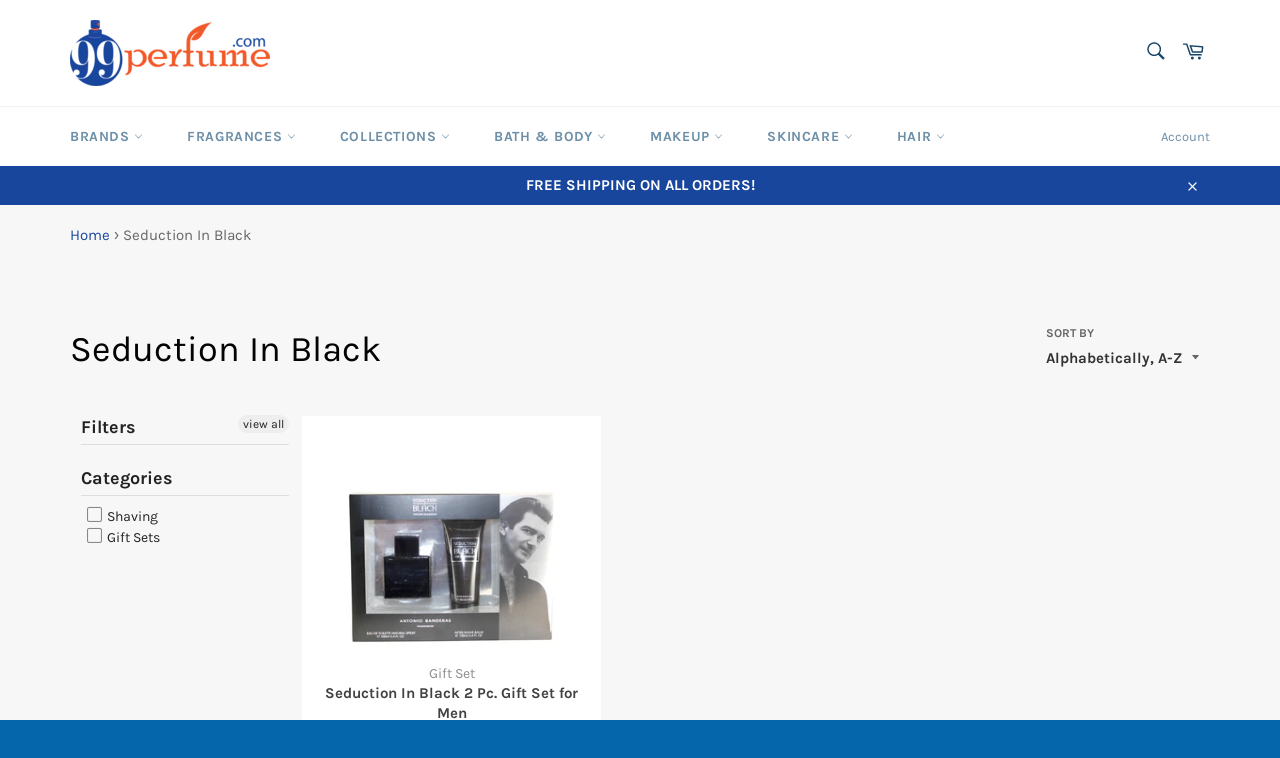

--- FILE ---
content_type: text/html; charset=utf-8
request_url: https://99perfume.com/collections/type_seduction-in-black
body_size: 82952
content:
<!doctype html>
<!--[if IE 9]> <html class="ie9 no-js" lang="en"> <![endif]-->
<!--[if (gt IE 9)|!(IE)]><!--> <html class="no-js" lang="en"> <!--<![endif]-->

<head>
  <script>
    
    window.wh_metafields = {};
    window.wh_discount_value = 1;
    window.settings = {"color_header_bg":"#ffffff","color_header_links":"#0a436c","color_body_bg":"#f7f7f7","color_content_bg":"#fff","color_body_headings":"#030303","color_body_text":"#666","color_button_bg":"#19469d","color_button_text":"#ffffff","color_footer_bg":"#0666ab","color_footer_text":"#ffffff","color_hero_text":"#fff","color_hero_bg":"#19469d","type_accent_family":{"error":"json not allowed for this object"},"type_accent_spacing":false,"type_accent_transform":false,"type_base_family":{"error":"json not allowed for this object"},"type_base_size":"15px","type_nav_size":"14px","type_nav_spacing":true,"type_nav_transform":true,"product_images_padding":true,"product_vendor_enable":true,"share_image":null,"social_facebook_link":"","social_twitter_link":"","social_pinterest_link":"","social_instagram_link":"","social_tumblr_link":"","social_snapchat_link":"","social_youtube_link":"","social_vimeo_link":"","share_facebook":true,"share_twitter":true,"share_pinterest":true,"favicon":"\/\/99perfume.com\/cdn\/shop\/files\/favicon_sprayer_cbfc31ba-b853-4b12-8c8c-082bdf8b80cc.png?v=1613787296","pt_show_refine":true,"pt_show_collection_group":false,"pt_show_clear":true,"pt_show_view_all":true,"pt_show_collection_count":true,"pt_show_show_single_group":false,"pt_scroll_filter_group":true,"pt_show_inactive_filters":false,"pt_force_dropdown":false,"pt_float_filters":"false","pt_refine_text":"Filters","pt_clear_text":"clear","pt_view_all_text":"view all","pt_tags_text":"Tags","pt_sort_by_text":"Sort By","pt_collection_text":"Collection","pt_search_placeholder_text":"search...","pt_mobile_text":"Filter","pt_show_tags_group":false,"pt_show_tags_grouped":false,"pt_show_sort_by_group":false,"pt_show_sort_by_checkboxes":false,"pt_sort_manual_text":"Featured","pt_sort_price_asc_text":"Price: Low to High","pt_sort_price_desc_text":"Price: High to Low","pt_sort_title_asc_text":"A-Z","pt_sort_title_desc_text":"Z-A","pt_sort_created_asc_text":"Newest Last","pt_sort_created_desc_text":"Newest","pt_sort_best_selling_text":"Popular","color_pt_header_text":"#222","color_pt_header_border":"#ddd","color_pt_header_top_border":"rgba(0,0,0,0)","pt_header_size":18,"pt_header_font_override":false,"pt_header_font":{"error":"json not allowed for this object"},"pt_header_weight":"600","color_pt_links":"#222","color_pt_links_selected":"#333","color_pt_links_hover":"#444","color_pt_counts_color":"#888","pt_links_size":14,"pt_links_font_override":false,"pt_links_font":{"error":"json not allowed for this object"},"pt_links_weight":"300","pt_show_checkboxes":true,"pt_checkbox_style":"7","pt_checkbox_swatch_style":"3","pt_checkbox_primary_color":"#888","pt_checkbox_secondary_color":"#444","pt_checkbox_size":15,"pt_checkbox_size_swatch":25,"pt_checkbox_checkbox_align":"middle","pt_color_swatch_type":"swatch","color_pt_clear_bg":"#eee","color_pt_clear_text":"#222","color_pt_clear_bg_hover":"#ddd","color_pt_clear_text_hover":"#222","color_pt_bg":"rgba(0,0,0,0)","color_pt_bg_border":"rgba(0,0,0,0)","pt_bg_padding":0,"pt_bg_radius":3,"pt_mobile_enable":true,"pt_accordion_enable":false,"pt_accordion_mode":"all","pt_mobile_color":"#222","pt_mobile_max_width":"767px","pt_mobile_vertical":7,"pt_mobile_text_vertical":14,"pt_mobile_font_override":false,"pt_mobile_font":{"error":"json not allowed for this object"},"pt_mobile_size":"","pt_mobile_hide_selected":false,"color_pt_small_box_bg":"#ffffff","color_pt_small_box_bg_hover":"#00a5fd","color_pt_small_box_text_hover":"#ffffff","pt_small_box_radius":3,"pt_small_box_border":true,"pt_small_box_shadow":true,"pt_view_more_enable":false,"pt_view_more_count":10,"pt_view_more_text":"View More...","pt_apply_button_enable":false,"pt_apply_button_text":"Apply Filter(s)","pt_apply_button_color":"#0084ff","pt_apply_button_hover_color":"#0670cf","pt_apply_button_disabled_color":"#9f9b9b","pt_ajax_enable":true,"pt_ajax_selector":"#side-filter-container","pt_ajax_script":";","pt_show_only_on_collections":false,"pt_clear_to_current_collection":true,"pt_filter_padding":4,"pt_temporary_disable":false,"checkout_header_image":null,"checkout_logo_image":null,"checkout_logo_position":"left","checkout_logo_size":"medium","checkout_body_background_image":null,"checkout_body_background_color":"#fff","checkout_input_background_color_mode":"white","checkout_sidebar_background_image":null,"checkout_sidebar_background_color":"#fafafa","checkout_heading_font":"-apple-system, BlinkMacSystemFont, 'Segoe UI', Roboto, Helvetica, Arial, sans-serif, 'Apple Color Emoji', 'Segoe UI Emoji', 'Segoe UI Symbol'","checkout_body_font":"-apple-system, BlinkMacSystemFont, 'Segoe UI', Roboto, Helvetica, Arial, sans-serif, 'Apple Color Emoji', 'Segoe UI Emoji', 'Segoe UI Symbol'","checkout_accent_color":"#006eff","checkout_button_color":"#006eff","checkout_error_color":"#e32c2b","checkout_banner_background_color":"#fff","checkout_call_to_action_color":"#006eff","checkout_use_header_image":false,"color_newsletter_input":"#1a1a1a","customer_layout":"customer_area"};

    
      
      
    
  </script>
  <style type="text/css">
    
    .wh-hidden{display: none;}.wh-cart-total {font-weight: bold;display: inline-block;  margin-top: 5px;font-size: 22px;color: #000000;background-color: #FFFF4D;} .additional-notes{text-align:right;background-color: #FFFF4D;color: #000000;font-size: 14px;} .booster-messages{display:block;}
    #booster-discount-item{font-size:70%;padding-top: 5px;padding-bottom: 5px;} #booster-summary-item{font-size:70%;padding-top: 5px;padding-bottom: 5px;} input#booster-discount-code{max-width:200px;display:inline-block;} button#apply-booster-discount{display:inline-block;max-width:200px;}
    
  </style><!-- Wholesale Hero Custom CSS end --><div id="shopify-section-filter-menu-settings" class="shopify-section"><style type="text/css">
/*  Filter Menu Color and Image Section CSS */</style>
<link href="//99perfume.com/cdn/shop/t/43/assets/filter-menu.scss.css?v=13967168862427009991736190357" rel="stylesheet" type="text/css" media="all" />
<script src="//99perfume.com/cdn/shop/t/43/assets/filter-menu.js?v=83299805750457198681736190356" type="text/javascript"></script>





</div>


<meta name="google-site-verification" content="C8YpmAHgbTARpEZ9iuI21eXA_X-fk12XN0nl6jsC3KU" />
<meta name="google-site-verification" content="CRL46g-vtWUn5ZkgwzszOZz2_5fS0pR2g5ecKLVITiQ" />
    <meta name="facebook-domain-verification" content="7wnkcj902nahdmen4tqixtqt14570g" />
  
  <!-- Global site tag (gtag.js) - Google Ads: 771991496 -->
<script async src="https://www.googletagmanager.com/gtag/js?id=AW-771991496"></script>
<script>
  window.dataLayer = window.dataLayer || [];
  function gtag(){dataLayer.push(arguments);}
  gtag('js', new Date());

  gtag('config', 'AW-771991496');
</script>
  
  <meta charset="utf-8">
  <meta http-equiv="X-UA-Compatible" content="IE=edge,chrome=1">
  <meta name="viewport" content="width=device-width,initial-scale=1">
  <meta name="theme-color" content="#ffffff">

  
    <link rel="shortcut icon" href="//99perfume.com/cdn/shop/files/favicon_sprayer_cbfc31ba-b853-4b12-8c8c-082bdf8b80cc_32x32.png?v=1613787296" type="image/png">
  

  <link rel="canonical" href="https://99perfume.com/collections/type_seduction-in-black">
  <title>
  Seduction In Black
    
    
     &ndash; 99Perfume
    
  </title>
  

  
  

  <!-- /snippets/social-meta-tags.liquid -->




<meta property="og:site_name" content="99Perfume">
<meta property="og:url" content="https://99perfume.com/collections/type_seduction-in-black">
<meta property="og:title" content="Seduction In Black">
<meta property="og:type" content="product.group">
<meta property="og:description" content="The freshest online selection of perfume, cologne, & beauty products. Buy designer brands & niche scents. Free Shipping + Hassle Free Returns - no minimum purchase!">





<meta name="twitter:card" content="summary_large_image">
<meta name="twitter:title" content="Seduction In Black">
<meta name="twitter:description" content="The freshest online selection of perfume, cologne, & beauty products. Buy designer brands & niche scents. Free Shipping + Hassle Free Returns - no minimum purchase!">


  <script>
    document.documentElement.className = document.documentElement.className.replace('no-js', 'js');
  </script>

  <link href="//99perfume.com/cdn/shop/t/43/assets/theme.scss.css?v=169675070435233089051736190357" rel="stylesheet" type="text/css" media="all" />

  <script>
    window.theme = window.theme || {};

    theme.strings = {
      stockAvailable: "1 available",
      addToCart: "Add to Cart",
      soldOut: "Sold Out",
      unavailable: "Unavailable",
      noStockAvailable: "The item could not be added to your cart because there are not enough in stock.",
      willNotShipUntil: "Will not ship until [date]",
      willBeInStockAfter: "Will be in stock after [date]",
      totalCartDiscount: "You're saving [savings]",
      addressError: "Error looking up that address",
      addressNoResults: "No results for that address",
      addressQueryLimit: "You have exceeded the Google API usage limit. Consider upgrading to a \u003ca href=\"https:\/\/developers.google.com\/maps\/premium\/usage-limits\"\u003ePremium Plan\u003c\/a\u003e.",
      authError: "There was a problem authenticating your Google Maps API Key."
    };
  </script>

  <!--[if (gt IE 9)|!(IE)]><!--><script src="//99perfume.com/cdn/shop/t/43/assets/lazysizes.min.js?v=56045284683979784691581969844" async="async"></script><!--<![endif]-->
  <!--[if lte IE 9]><script src="//99perfume.com/cdn/shop/t/43/assets/lazysizes.min.js?v=56045284683979784691581969844"></script><![endif]-->

  

  <!--[if (gt IE 9)|!(IE)]><!--><script src="//99perfume.com/cdn/shop/t/43/assets/vendor.js?v=39418018684300761971581969857" defer="defer"></script><!--<![endif]-->
  <!--[if lt IE 9]><script src="//99perfume.com/cdn/shop/t/43/assets/vendor.js?v=39418018684300761971581969857"></script><![endif]-->

  

  <!--[if (gt IE 9)|!(IE)]><!--><script src="//99perfume.com/cdn/shop/t/43/assets/theme.js?v=25507281130658589351582227121" defer="defer"></script><!--<![endif]-->
  <!--[if lte IE 9]><script src="//99perfume.com/cdn/shop/t/43/assets/theme.js?v=25507281130658589351582227121"></script><![endif]-->

  <script>window.performance && window.performance.mark && window.performance.mark('shopify.content_for_header.start');</script><meta name="google-site-verification" content="C8YpmAHgbTARpEZ9iuI21eXA_X-fk12XN0nl6jsC3KU">
<meta id="shopify-digital-wallet" name="shopify-digital-wallet" content="/12181045306/digital_wallets/dialog">
<meta name="shopify-checkout-api-token" content="e5704170d70bff292f9c4a0d3202bab9">
<meta id="in-context-paypal-metadata" data-shop-id="12181045306" data-venmo-supported="true" data-environment="production" data-locale="en_US" data-paypal-v4="true" data-currency="USD">
<link rel="alternate" type="application/atom+xml" title="Feed" href="/collections/type_seduction-in-black.atom" />
<link rel="alternate" type="application/json+oembed" href="https://99perfume.com/collections/type_seduction-in-black.oembed">
<script async="async" src="/checkouts/internal/preloads.js?locale=en-US"></script>
<script id="shopify-features" type="application/json">{"accessToken":"e5704170d70bff292f9c4a0d3202bab9","betas":["rich-media-storefront-analytics"],"domain":"99perfume.com","predictiveSearch":true,"shopId":12181045306,"locale":"en"}</script>
<script>var Shopify = Shopify || {};
Shopify.shop = "99perfume.myshopify.com";
Shopify.locale = "en";
Shopify.currency = {"active":"USD","rate":"1.0"};
Shopify.country = "US";
Shopify.theme = {"name":"COPY booster-wholesale --WH - 2020.02.17","id":80780623932,"schema_name":"Venture","schema_version":"7.4.0","theme_store_id":null,"role":"main"};
Shopify.theme.handle = "null";
Shopify.theme.style = {"id":null,"handle":null};
Shopify.cdnHost = "99perfume.com/cdn";
Shopify.routes = Shopify.routes || {};
Shopify.routes.root = "/";</script>
<script type="module">!function(o){(o.Shopify=o.Shopify||{}).modules=!0}(window);</script>
<script>!function(o){function n(){var o=[];function n(){o.push(Array.prototype.slice.apply(arguments))}return n.q=o,n}var t=o.Shopify=o.Shopify||{};t.loadFeatures=n(),t.autoloadFeatures=n()}(window);</script>
<script id="shop-js-analytics" type="application/json">{"pageType":"collection"}</script>
<script defer="defer" async type="module" src="//99perfume.com/cdn/shopifycloud/shop-js/modules/v2/client.init-shop-cart-sync_BdyHc3Nr.en.esm.js"></script>
<script defer="defer" async type="module" src="//99perfume.com/cdn/shopifycloud/shop-js/modules/v2/chunk.common_Daul8nwZ.esm.js"></script>
<script type="module">
  await import("//99perfume.com/cdn/shopifycloud/shop-js/modules/v2/client.init-shop-cart-sync_BdyHc3Nr.en.esm.js");
await import("//99perfume.com/cdn/shopifycloud/shop-js/modules/v2/chunk.common_Daul8nwZ.esm.js");

  window.Shopify.SignInWithShop?.initShopCartSync?.({"fedCMEnabled":true,"windoidEnabled":true});

</script>
<script>(function() {
  var isLoaded = false;
  function asyncLoad() {
    if (isLoaded) return;
    isLoaded = true;
    var urls = ["\/\/code.tidio.co\/9wrg9b4lnkdhz1vh2htpcb1secoabxt2.js?shop=99perfume.myshopify.com","https:\/\/s3-us-west-2.amazonaws.com\/da-restock\/da-restock.js?shop=99perfume.myshopify.com","https:\/\/contactform.hulkapps.com\/skeletopapp.js?shop=99perfume.myshopify.com","https:\/\/static.klaviyo.com\/onsite\/js\/klaviyo.js?company_id=UJfw6x\u0026shop=99perfume.myshopify.com","https:\/\/static.klaviyo.com\/onsite\/js\/klaviyo.js?company_id=RWhrJa\u0026shop=99perfume.myshopify.com","https:\/\/static.klaviyo.com\/onsite\/js\/klaviyo.js?company_id=R7t2gX\u0026shop=99perfume.myshopify.com","\/\/cdn.secomapp.com\/promotionpopup\/cdn\/allshops\/99perfume\/1620420603.js?shop=99perfume.myshopify.com"];
    for (var i = 0; i < urls.length; i++) {
      var s = document.createElement('script');
      s.type = 'text/javascript';
      s.async = true;
      s.src = urls[i];
      var x = document.getElementsByTagName('script')[0];
      x.parentNode.insertBefore(s, x);
    }
  };
  if(window.attachEvent) {
    window.attachEvent('onload', asyncLoad);
  } else {
    window.addEventListener('load', asyncLoad, false);
  }
})();</script>
<script id="__st">var __st={"a":12181045306,"offset":-18000,"reqid":"cf935289-f647-4c01-90eb-4a1146989b78-1769021546","pageurl":"99perfume.com\/collections\/type_seduction-in-black","u":"17e9eb3f3832","p":"collection","rtyp":"collection","rid":87844716602};</script>
<script>window.ShopifyPaypalV4VisibilityTracking = true;</script>
<script id="captcha-bootstrap">!function(){'use strict';const t='contact',e='account',n='new_comment',o=[[t,t],['blogs',n],['comments',n],[t,'customer']],c=[[e,'customer_login'],[e,'guest_login'],[e,'recover_customer_password'],[e,'create_customer']],r=t=>t.map((([t,e])=>`form[action*='/${t}']:not([data-nocaptcha='true']) input[name='form_type'][value='${e}']`)).join(','),a=t=>()=>t?[...document.querySelectorAll(t)].map((t=>t.form)):[];function s(){const t=[...o],e=r(t);return a(e)}const i='password',u='form_key',d=['recaptcha-v3-token','g-recaptcha-response','h-captcha-response',i],f=()=>{try{return window.sessionStorage}catch{return}},m='__shopify_v',_=t=>t.elements[u];function p(t,e,n=!1){try{const o=window.sessionStorage,c=JSON.parse(o.getItem(e)),{data:r}=function(t){const{data:e,action:n}=t;return t[m]||n?{data:e,action:n}:{data:t,action:n}}(c);for(const[e,n]of Object.entries(r))t.elements[e]&&(t.elements[e].value=n);n&&o.removeItem(e)}catch(o){console.error('form repopulation failed',{error:o})}}const l='form_type',E='cptcha';function T(t){t.dataset[E]=!0}const w=window,h=w.document,L='Shopify',v='ce_forms',y='captcha';let A=!1;((t,e)=>{const n=(g='f06e6c50-85a8-45c8-87d0-21a2b65856fe',I='https://cdn.shopify.com/shopifycloud/storefront-forms-hcaptcha/ce_storefront_forms_captcha_hcaptcha.v1.5.2.iife.js',D={infoText:'Protected by hCaptcha',privacyText:'Privacy',termsText:'Terms'},(t,e,n)=>{const o=w[L][v],c=o.bindForm;if(c)return c(t,g,e,D).then(n);var r;o.q.push([[t,g,e,D],n]),r=I,A||(h.body.append(Object.assign(h.createElement('script'),{id:'captcha-provider',async:!0,src:r})),A=!0)});var g,I,D;w[L]=w[L]||{},w[L][v]=w[L][v]||{},w[L][v].q=[],w[L][y]=w[L][y]||{},w[L][y].protect=function(t,e){n(t,void 0,e),T(t)},Object.freeze(w[L][y]),function(t,e,n,w,h,L){const[v,y,A,g]=function(t,e,n){const i=e?o:[],u=t?c:[],d=[...i,...u],f=r(d),m=r(i),_=r(d.filter((([t,e])=>n.includes(e))));return[a(f),a(m),a(_),s()]}(w,h,L),I=t=>{const e=t.target;return e instanceof HTMLFormElement?e:e&&e.form},D=t=>v().includes(t);t.addEventListener('submit',(t=>{const e=I(t);if(!e)return;const n=D(e)&&!e.dataset.hcaptchaBound&&!e.dataset.recaptchaBound,o=_(e),c=g().includes(e)&&(!o||!o.value);(n||c)&&t.preventDefault(),c&&!n&&(function(t){try{if(!f())return;!function(t){const e=f();if(!e)return;const n=_(t);if(!n)return;const o=n.value;o&&e.removeItem(o)}(t);const e=Array.from(Array(32),(()=>Math.random().toString(36)[2])).join('');!function(t,e){_(t)||t.append(Object.assign(document.createElement('input'),{type:'hidden',name:u})),t.elements[u].value=e}(t,e),function(t,e){const n=f();if(!n)return;const o=[...t.querySelectorAll(`input[type='${i}']`)].map((({name:t})=>t)),c=[...d,...o],r={};for(const[a,s]of new FormData(t).entries())c.includes(a)||(r[a]=s);n.setItem(e,JSON.stringify({[m]:1,action:t.action,data:r}))}(t,e)}catch(e){console.error('failed to persist form',e)}}(e),e.submit())}));const S=(t,e)=>{t&&!t.dataset[E]&&(n(t,e.some((e=>e===t))),T(t))};for(const o of['focusin','change'])t.addEventListener(o,(t=>{const e=I(t);D(e)&&S(e,y())}));const B=e.get('form_key'),M=e.get(l),P=B&&M;t.addEventListener('DOMContentLoaded',(()=>{const t=y();if(P)for(const e of t)e.elements[l].value===M&&p(e,B);[...new Set([...A(),...v().filter((t=>'true'===t.dataset.shopifyCaptcha))])].forEach((e=>S(e,t)))}))}(h,new URLSearchParams(w.location.search),n,t,e,['guest_login'])})(!0,!0)}();</script>
<script integrity="sha256-4kQ18oKyAcykRKYeNunJcIwy7WH5gtpwJnB7kiuLZ1E=" data-source-attribution="shopify.loadfeatures" defer="defer" src="//99perfume.com/cdn/shopifycloud/storefront/assets/storefront/load_feature-a0a9edcb.js" crossorigin="anonymous"></script>
<script data-source-attribution="shopify.dynamic_checkout.dynamic.init">var Shopify=Shopify||{};Shopify.PaymentButton=Shopify.PaymentButton||{isStorefrontPortableWallets:!0,init:function(){window.Shopify.PaymentButton.init=function(){};var t=document.createElement("script");t.src="https://99perfume.com/cdn/shopifycloud/portable-wallets/latest/portable-wallets.en.js",t.type="module",document.head.appendChild(t)}};
</script>
<script data-source-attribution="shopify.dynamic_checkout.buyer_consent">
  function portableWalletsHideBuyerConsent(e){var t=document.getElementById("shopify-buyer-consent"),n=document.getElementById("shopify-subscription-policy-button");t&&n&&(t.classList.add("hidden"),t.setAttribute("aria-hidden","true"),n.removeEventListener("click",e))}function portableWalletsShowBuyerConsent(e){var t=document.getElementById("shopify-buyer-consent"),n=document.getElementById("shopify-subscription-policy-button");t&&n&&(t.classList.remove("hidden"),t.removeAttribute("aria-hidden"),n.addEventListener("click",e))}window.Shopify?.PaymentButton&&(window.Shopify.PaymentButton.hideBuyerConsent=portableWalletsHideBuyerConsent,window.Shopify.PaymentButton.showBuyerConsent=portableWalletsShowBuyerConsent);
</script>
<script data-source-attribution="shopify.dynamic_checkout.cart.bootstrap">document.addEventListener("DOMContentLoaded",(function(){function t(){return document.querySelector("shopify-accelerated-checkout-cart, shopify-accelerated-checkout")}if(t())Shopify.PaymentButton.init();else{new MutationObserver((function(e,n){t()&&(Shopify.PaymentButton.init(),n.disconnect())})).observe(document.body,{childList:!0,subtree:!0})}}));
</script>
<link id="shopify-accelerated-checkout-styles" rel="stylesheet" media="screen" href="https://99perfume.com/cdn/shopifycloud/portable-wallets/latest/accelerated-checkout-backwards-compat.css" crossorigin="anonymous">
<style id="shopify-accelerated-checkout-cart">
        #shopify-buyer-consent {
  margin-top: 1em;
  display: inline-block;
  width: 100%;
}

#shopify-buyer-consent.hidden {
  display: none;
}

#shopify-subscription-policy-button {
  background: none;
  border: none;
  padding: 0;
  text-decoration: underline;
  font-size: inherit;
  cursor: pointer;
}

#shopify-subscription-policy-button::before {
  box-shadow: none;
}

      </style>

<script>window.performance && window.performance.mark && window.performance.mark('shopify.content_for_header.end');</script>


	
    

  

  
<link rel="stylesheet" href="//99perfume.com/cdn/shop/t/43/assets/sca-pp.css?v=178374312540912810101616014470">
 <script>
  
	SCAPPLive = {};
  
  SCAPPShop = {};
    
  </script>
<script src="//99perfume.com/cdn/shop/t/43/assets/sca-pp-initial.js?v=127488034875163987751620420605" type="text/javascript"></script>
   
<meta name="google-site-verification" content="C8YpmAHgbTARpEZ9iuI21eXA_X-fk12XN0nl6jsC3KU" />
<!-- BEGIN app block: shopify://apps/hulk-form-builder/blocks/app-embed/b6b8dd14-356b-4725-a4ed-77232212b3c3 --><!-- BEGIN app snippet: hulkapps-formbuilder-theme-ext --><script type="text/javascript">
  
  if (typeof window.formbuilder_customer != "object") {
        window.formbuilder_customer = {}
  }

  window.hulkFormBuilder = {
    form_data: {"form_PLgno6E4zvhXzgiQ-t1v3g":{"uuid":"PLgno6E4zvhXzgiQ-t1v3g","form_name":"Wholesale\/Drop ship Inquiry","form_data":{"div_back_gradient_1":"#fff","div_back_gradient_2":"#fff","back_color":"#cfccff","form_title":"\u003ch3\u003eWholesale\/Drop ship Inquiry\u003c\/h3\u003e\n","form_submit":"Submit","after_submit":"clearAndAllow","after_submit_msg":"","captcha_enable":"yes","label_style":"inlineLabels","input_border_radius":"2","back_type":"transparent","input_back_color":"#fff","input_back_color_hover":"#fff","back_shadow":"none","label_font_clr":"#333333","input_font_clr":"#333333","button_align":"fullBtn","button_clr":"#fff","button_back_clr":"#333333","button_border_radius":"2","form_width":"600px","form_border_size":"2","form_border_clr":"#c7c7c7","form_border_radius":"1","label_font_size":"14","input_font_size":"12","button_font_size":"16","form_padding":"35","input_border_color":"#ccc","input_border_color_hover":"#ccc","btn_border_clr":"#333333","btn_border_size":"1","form_name":"Wholesale\/Drop ship Inquiry","":"","form_description":"\u003cp\u003ePlease fill in the form below to begin the process for becoming an approved wholesaler through 99perfume.com\u003c\/p\u003e\n","captcha_align":"center","formElements":[{"type":"text","position":0,"label":"Your Name","customClass":"","halfwidth":"yes","Conditions":{},"required":"yes"},{"Conditions":{},"type":"text","position":1,"label":"Company Name","halfwidth":"yes","required":"yes"},{"Conditions":{},"type":"text","position":2,"label":"Company Location","halfwidth":"yes","required":"yes"},{"Conditions":{},"type":"text","position":3,"label":"Company Website","halfwidth":"yes","required":"no"},{"type":"email","position":4,"label":"Email Address","required":"yes","email_confirm":"yes","Conditions":{},"halfwidth":"yes"},{"Conditions":{},"type":"number","position":5,"label":"Phone Number","halfwidth":"yes"},{"Conditions":{},"type":"text","position":6,"label":"Specify wholesale or drop ship account","required":"yes"},{"Conditions":{},"type":"textarea","position":7,"label":"Message","required":"yes"},{"Conditions":{},"type":"file","position":8,"label":"Upload up to 10 Files (Read Above)","imageMultiple":"yes"}]},"is_spam_form":false,"shop_uuid":"BsRl8ucUEz6cPdVoruDVFA","shop_timezone":"America\/New_York","shop_id":27426,"shop_is_after_submit_enabled":true,"shop_shopify_plan":"Shopify","shop_shopify_domain":"99perfume.myshopify.com"}},
    shop_data: {"shop_BsRl8ucUEz6cPdVoruDVFA":{"shop_uuid":"BsRl8ucUEz6cPdVoruDVFA","shop_timezone":"America\/New_York","shop_id":27426,"shop_is_after_submit_enabled":true,"shop_shopify_plan":"Shopify","shop_shopify_domain":"99perfume.myshopify.com","shop_created_at":"2019-12-10T19:45:49.335Z","is_skip_metafield":false,"shop_deleted":false,"shop_disabled":false}},
    settings_data: {"shop_settings":{"shop_customise_msgs":[],"default_customise_msgs":{"is_required":"is required","thank_you":"Thank you! The form was submitted successfully.","processing":"Processing...","valid_data":"Please provide valid data","valid_email":"Provide valid email format","valid_tags":"HTML Tags are not allowed","valid_phone":"Provide valid phone number","valid_captcha":"Please provide valid captcha response","valid_url":"Provide valid URL","only_number_alloud":"Provide valid number in","number_less":"must be less than","number_more":"must be more than","image_must_less":"Image must be less than 20MB","image_number":"Images allowed","image_extension":"Invalid extension! Please provide image file","error_image_upload":"Error in image upload. Please try again.","error_file_upload":"Error in file upload. Please try again.","your_response":"Your response","error_form_submit":"Error occur.Please try again after sometime.","email_submitted":"Form with this email is already submitted","invalid_email_by_zerobounce":"The email address you entered appears to be invalid. Please check it and try again.","download_file":"Download file","card_details_invalid":"Your card details are invalid","card_details":"Card details","please_enter_card_details":"Please enter card details","card_number":"Card number","exp_mm":"Exp MM","exp_yy":"Exp YY","crd_cvc":"CVV","payment_value":"Payment amount","please_enter_payment_amount":"Please enter payment amount","address1":"Address line 1","address2":"Address line 2","city":"City","province":"Province","zipcode":"Zip code","country":"Country","blocked_domain":"This form does not accept addresses from","file_must_less":"File must be less than 20MB","file_extension":"Invalid extension! Please provide file","only_file_number_alloud":"files allowed","previous":"Previous","next":"Next","must_have_a_input":"Please enter at least one field.","please_enter_required_data":"Please enter required data","atleast_one_special_char":"Include at least one special character","atleast_one_lowercase_char":"Include at least one lowercase character","atleast_one_uppercase_char":"Include at least one uppercase character","atleast_one_number":"Include at least one number","must_have_8_chars":"Must have 8 characters long","be_between_8_and_12_chars":"Be between 8 and 12 characters long","please_select":"Please Select","phone_submitted":"Form with this phone number is already submitted","user_res_parse_error":"Error while submitting the form","valid_same_values":"values must be same","product_choice_clear_selection":"Clear Selection","picture_choice_clear_selection":"Clear Selection","remove_all_for_file_image_upload":"Remove All","invalid_file_type_for_image_upload":"You can't upload files of this type.","invalid_file_type_for_signature_upload":"You can't upload files of this type.","max_files_exceeded_for_file_upload":"You can not upload any more files.","max_files_exceeded_for_image_upload":"You can not upload any more files.","file_already_exist":"File already uploaded","max_limit_exceed":"You have added the maximum number of text fields.","cancel_upload_for_file_upload":"Cancel upload","cancel_upload_for_image_upload":"Cancel upload","cancel_upload_for_signature_upload":"Cancel upload"},"shop_blocked_domains":[]}},
    features_data: {"shop_plan_features":{"shop_plan_features":["unlimited-forms","full-design-customization","export-form-submissions","multiple-recipients-for-form-submissions","multiple-admin-notifications","enable-captcha","unlimited-file-uploads","save-submitted-form-data","set-auto-response-message","conditional-logic","form-banner","save-as-draft-facility","include-user-response-in-admin-email","disable-form-submission","file-upload"]}},
    shop: null,
    shop_id: null,
    plan_features: null,
    validateDoubleQuotes: false,
    assets: {
      extraFunctions: "https://cdn.shopify.com/extensions/019bb5ee-ec40-7527-955d-c1b8751eb060/form-builder-by-hulkapps-50/assets/extra-functions.js",
      extraStyles: "https://cdn.shopify.com/extensions/019bb5ee-ec40-7527-955d-c1b8751eb060/form-builder-by-hulkapps-50/assets/extra-styles.css",
      bootstrapStyles: "https://cdn.shopify.com/extensions/019bb5ee-ec40-7527-955d-c1b8751eb060/form-builder-by-hulkapps-50/assets/theme-app-extension-bootstrap.css"
    },
    translations: {
      htmlTagNotAllowed: "HTML Tags are not allowed",
      sqlQueryNotAllowed: "SQL Queries are not allowed",
      doubleQuoteNotAllowed: "Double quotes are not allowed",
      vorwerkHttpWwwNotAllowed: "The words \u0026#39;http\u0026#39; and \u0026#39;www\u0026#39; are not allowed. Please remove them and try again.",
      maxTextFieldsReached: "You have added the maximum number of text fields.",
      avoidNegativeWords: "Avoid negative words: Don\u0026#39;t use negative words in your contact message.",
      customDesignOnly: "This form is for custom designs requests. For general inquiries please contact our team at info@stagheaddesigns.com",
      zerobounceApiErrorMsg: "We couldn\u0026#39;t verify your email due to a technical issue. Please try again later.",
    }

  }

  

  window.FbThemeAppExtSettingsHash = {}
  
</script><!-- END app snippet --><!-- END app block --><script src="https://cdn.shopify.com/extensions/019bb5ee-ec40-7527-955d-c1b8751eb060/form-builder-by-hulkapps-50/assets/form-builder-script.js" type="text/javascript" defer="defer"></script>
<link href="https://monorail-edge.shopifysvc.com" rel="dns-prefetch">
<script>(function(){if ("sendBeacon" in navigator && "performance" in window) {try {var session_token_from_headers = performance.getEntriesByType('navigation')[0].serverTiming.find(x => x.name == '_s').description;} catch {var session_token_from_headers = undefined;}var session_cookie_matches = document.cookie.match(/_shopify_s=([^;]*)/);var session_token_from_cookie = session_cookie_matches && session_cookie_matches.length === 2 ? session_cookie_matches[1] : "";var session_token = session_token_from_headers || session_token_from_cookie || "";function handle_abandonment_event(e) {var entries = performance.getEntries().filter(function(entry) {return /monorail-edge.shopifysvc.com/.test(entry.name);});if (!window.abandonment_tracked && entries.length === 0) {window.abandonment_tracked = true;var currentMs = Date.now();var navigation_start = performance.timing.navigationStart;var payload = {shop_id: 12181045306,url: window.location.href,navigation_start,duration: currentMs - navigation_start,session_token,page_type: "collection"};window.navigator.sendBeacon("https://monorail-edge.shopifysvc.com/v1/produce", JSON.stringify({schema_id: "online_store_buyer_site_abandonment/1.1",payload: payload,metadata: {event_created_at_ms: currentMs,event_sent_at_ms: currentMs}}));}}window.addEventListener('pagehide', handle_abandonment_event);}}());</script>
<script id="web-pixels-manager-setup">(function e(e,d,r,n,o){if(void 0===o&&(o={}),!Boolean(null===(a=null===(i=window.Shopify)||void 0===i?void 0:i.analytics)||void 0===a?void 0:a.replayQueue)){var i,a;window.Shopify=window.Shopify||{};var t=window.Shopify;t.analytics=t.analytics||{};var s=t.analytics;s.replayQueue=[],s.publish=function(e,d,r){return s.replayQueue.push([e,d,r]),!0};try{self.performance.mark("wpm:start")}catch(e){}var l=function(){var e={modern:/Edge?\/(1{2}[4-9]|1[2-9]\d|[2-9]\d{2}|\d{4,})\.\d+(\.\d+|)|Firefox\/(1{2}[4-9]|1[2-9]\d|[2-9]\d{2}|\d{4,})\.\d+(\.\d+|)|Chrom(ium|e)\/(9{2}|\d{3,})\.\d+(\.\d+|)|(Maci|X1{2}).+ Version\/(15\.\d+|(1[6-9]|[2-9]\d|\d{3,})\.\d+)([,.]\d+|)( \(\w+\)|)( Mobile\/\w+|) Safari\/|Chrome.+OPR\/(9{2}|\d{3,})\.\d+\.\d+|(CPU[ +]OS|iPhone[ +]OS|CPU[ +]iPhone|CPU IPhone OS|CPU iPad OS)[ +]+(15[._]\d+|(1[6-9]|[2-9]\d|\d{3,})[._]\d+)([._]\d+|)|Android:?[ /-](13[3-9]|1[4-9]\d|[2-9]\d{2}|\d{4,})(\.\d+|)(\.\d+|)|Android.+Firefox\/(13[5-9]|1[4-9]\d|[2-9]\d{2}|\d{4,})\.\d+(\.\d+|)|Android.+Chrom(ium|e)\/(13[3-9]|1[4-9]\d|[2-9]\d{2}|\d{4,})\.\d+(\.\d+|)|SamsungBrowser\/([2-9]\d|\d{3,})\.\d+/,legacy:/Edge?\/(1[6-9]|[2-9]\d|\d{3,})\.\d+(\.\d+|)|Firefox\/(5[4-9]|[6-9]\d|\d{3,})\.\d+(\.\d+|)|Chrom(ium|e)\/(5[1-9]|[6-9]\d|\d{3,})\.\d+(\.\d+|)([\d.]+$|.*Safari\/(?![\d.]+ Edge\/[\d.]+$))|(Maci|X1{2}).+ Version\/(10\.\d+|(1[1-9]|[2-9]\d|\d{3,})\.\d+)([,.]\d+|)( \(\w+\)|)( Mobile\/\w+|) Safari\/|Chrome.+OPR\/(3[89]|[4-9]\d|\d{3,})\.\d+\.\d+|(CPU[ +]OS|iPhone[ +]OS|CPU[ +]iPhone|CPU IPhone OS|CPU iPad OS)[ +]+(10[._]\d+|(1[1-9]|[2-9]\d|\d{3,})[._]\d+)([._]\d+|)|Android:?[ /-](13[3-9]|1[4-9]\d|[2-9]\d{2}|\d{4,})(\.\d+|)(\.\d+|)|Mobile Safari.+OPR\/([89]\d|\d{3,})\.\d+\.\d+|Android.+Firefox\/(13[5-9]|1[4-9]\d|[2-9]\d{2}|\d{4,})\.\d+(\.\d+|)|Android.+Chrom(ium|e)\/(13[3-9]|1[4-9]\d|[2-9]\d{2}|\d{4,})\.\d+(\.\d+|)|Android.+(UC? ?Browser|UCWEB|U3)[ /]?(15\.([5-9]|\d{2,})|(1[6-9]|[2-9]\d|\d{3,})\.\d+)\.\d+|SamsungBrowser\/(5\.\d+|([6-9]|\d{2,})\.\d+)|Android.+MQ{2}Browser\/(14(\.(9|\d{2,})|)|(1[5-9]|[2-9]\d|\d{3,})(\.\d+|))(\.\d+|)|K[Aa][Ii]OS\/(3\.\d+|([4-9]|\d{2,})\.\d+)(\.\d+|)/},d=e.modern,r=e.legacy,n=navigator.userAgent;return n.match(d)?"modern":n.match(r)?"legacy":"unknown"}(),u="modern"===l?"modern":"legacy",c=(null!=n?n:{modern:"",legacy:""})[u],f=function(e){return[e.baseUrl,"/wpm","/b",e.hashVersion,"modern"===e.buildTarget?"m":"l",".js"].join("")}({baseUrl:d,hashVersion:r,buildTarget:u}),m=function(e){var d=e.version,r=e.bundleTarget,n=e.surface,o=e.pageUrl,i=e.monorailEndpoint;return{emit:function(e){var a=e.status,t=e.errorMsg,s=(new Date).getTime(),l=JSON.stringify({metadata:{event_sent_at_ms:s},events:[{schema_id:"web_pixels_manager_load/3.1",payload:{version:d,bundle_target:r,page_url:o,status:a,surface:n,error_msg:t},metadata:{event_created_at_ms:s}}]});if(!i)return console&&console.warn&&console.warn("[Web Pixels Manager] No Monorail endpoint provided, skipping logging."),!1;try{return self.navigator.sendBeacon.bind(self.navigator)(i,l)}catch(e){}var u=new XMLHttpRequest;try{return u.open("POST",i,!0),u.setRequestHeader("Content-Type","text/plain"),u.send(l),!0}catch(e){return console&&console.warn&&console.warn("[Web Pixels Manager] Got an unhandled error while logging to Monorail."),!1}}}}({version:r,bundleTarget:l,surface:e.surface,pageUrl:self.location.href,monorailEndpoint:e.monorailEndpoint});try{o.browserTarget=l,function(e){var d=e.src,r=e.async,n=void 0===r||r,o=e.onload,i=e.onerror,a=e.sri,t=e.scriptDataAttributes,s=void 0===t?{}:t,l=document.createElement("script"),u=document.querySelector("head"),c=document.querySelector("body");if(l.async=n,l.src=d,a&&(l.integrity=a,l.crossOrigin="anonymous"),s)for(var f in s)if(Object.prototype.hasOwnProperty.call(s,f))try{l.dataset[f]=s[f]}catch(e){}if(o&&l.addEventListener("load",o),i&&l.addEventListener("error",i),u)u.appendChild(l);else{if(!c)throw new Error("Did not find a head or body element to append the script");c.appendChild(l)}}({src:f,async:!0,onload:function(){if(!function(){var e,d;return Boolean(null===(d=null===(e=window.Shopify)||void 0===e?void 0:e.analytics)||void 0===d?void 0:d.initialized)}()){var d=window.webPixelsManager.init(e)||void 0;if(d){var r=window.Shopify.analytics;r.replayQueue.forEach((function(e){var r=e[0],n=e[1],o=e[2];d.publishCustomEvent(r,n,o)})),r.replayQueue=[],r.publish=d.publishCustomEvent,r.visitor=d.visitor,r.initialized=!0}}},onerror:function(){return m.emit({status:"failed",errorMsg:"".concat(f," has failed to load")})},sri:function(e){var d=/^sha384-[A-Za-z0-9+/=]+$/;return"string"==typeof e&&d.test(e)}(c)?c:"",scriptDataAttributes:o}),m.emit({status:"loading"})}catch(e){m.emit({status:"failed",errorMsg:(null==e?void 0:e.message)||"Unknown error"})}}})({shopId: 12181045306,storefrontBaseUrl: "https://99perfume.com",extensionsBaseUrl: "https://extensions.shopifycdn.com/cdn/shopifycloud/web-pixels-manager",monorailEndpoint: "https://monorail-edge.shopifysvc.com/unstable/produce_batch",surface: "storefront-renderer",enabledBetaFlags: ["2dca8a86"],webPixelsConfigList: [{"id":"937591069","configuration":"{\"config\":\"{\\\"pixel_id\\\":\\\"GT-NBJ84RFR\\\",\\\"target_country\\\":\\\"US\\\",\\\"gtag_events\\\":[{\\\"type\\\":\\\"purchase\\\",\\\"action_label\\\":\\\"MC-F034GMG2XV\\\"},{\\\"type\\\":\\\"page_view\\\",\\\"action_label\\\":\\\"MC-F034GMG2XV\\\"},{\\\"type\\\":\\\"view_item\\\",\\\"action_label\\\":\\\"MC-F034GMG2XV\\\"}],\\\"enable_monitoring_mode\\\":false}\"}","eventPayloadVersion":"v1","runtimeContext":"OPEN","scriptVersion":"b2a88bafab3e21179ed38636efcd8a93","type":"APP","apiClientId":1780363,"privacyPurposes":[],"dataSharingAdjustments":{"protectedCustomerApprovalScopes":["read_customer_address","read_customer_email","read_customer_name","read_customer_personal_data","read_customer_phone"]}},{"id":"358940957","configuration":"{\"pixel_id\":\"180944093482497\",\"pixel_type\":\"facebook_pixel\",\"metaapp_system_user_token\":\"-\"}","eventPayloadVersion":"v1","runtimeContext":"OPEN","scriptVersion":"ca16bc87fe92b6042fbaa3acc2fbdaa6","type":"APP","apiClientId":2329312,"privacyPurposes":["ANALYTICS","MARKETING","SALE_OF_DATA"],"dataSharingAdjustments":{"protectedCustomerApprovalScopes":["read_customer_address","read_customer_email","read_customer_name","read_customer_personal_data","read_customer_phone"]}},{"id":"134611229","eventPayloadVersion":"v1","runtimeContext":"LAX","scriptVersion":"1","type":"CUSTOM","privacyPurposes":["MARKETING"],"name":"Meta pixel (migrated)"},{"id":"148668701","eventPayloadVersion":"v1","runtimeContext":"LAX","scriptVersion":"1","type":"CUSTOM","privacyPurposes":["ANALYTICS"],"name":"Google Analytics tag (migrated)"},{"id":"shopify-app-pixel","configuration":"{}","eventPayloadVersion":"v1","runtimeContext":"STRICT","scriptVersion":"0450","apiClientId":"shopify-pixel","type":"APP","privacyPurposes":["ANALYTICS","MARKETING"]},{"id":"shopify-custom-pixel","eventPayloadVersion":"v1","runtimeContext":"LAX","scriptVersion":"0450","apiClientId":"shopify-pixel","type":"CUSTOM","privacyPurposes":["ANALYTICS","MARKETING"]}],isMerchantRequest: false,initData: {"shop":{"name":"99Perfume","paymentSettings":{"currencyCode":"USD"},"myshopifyDomain":"99perfume.myshopify.com","countryCode":"US","storefrontUrl":"https:\/\/99perfume.com"},"customer":null,"cart":null,"checkout":null,"productVariants":[],"purchasingCompany":null},},"https://99perfume.com/cdn","fcfee988w5aeb613cpc8e4bc33m6693e112",{"modern":"","legacy":""},{"shopId":"12181045306","storefrontBaseUrl":"https:\/\/99perfume.com","extensionBaseUrl":"https:\/\/extensions.shopifycdn.com\/cdn\/shopifycloud\/web-pixels-manager","surface":"storefront-renderer","enabledBetaFlags":"[\"2dca8a86\"]","isMerchantRequest":"false","hashVersion":"fcfee988w5aeb613cpc8e4bc33m6693e112","publish":"custom","events":"[[\"page_viewed\",{}],[\"collection_viewed\",{\"collection\":{\"id\":\"87844716602\",\"title\":\"Seduction In Black\",\"productVariants\":[{\"price\":{\"amount\":48.99,\"currencyCode\":\"USD\"},\"product\":{\"title\":\"Seduction In Black 2 Pc. Gift Set for Men\",\"vendor\":\"Antonio Banderas\",\"id\":\"2098013831226\",\"untranslatedTitle\":\"Seduction In Black 2 Pc. Gift Set for Men\",\"url\":\"\/products\/antonio-banderas-seduction-in-black-cologne-2pc-giftset-asb35m\",\"type\":\"Gift Set\"},\"id\":\"21016941592634\",\"image\":{\"src\":\"\/\/99perfume.com\/cdn\/shop\/products\/af153636-82dd-42a8-a18e-1c19e68c78ae.jpg?v=1543899459\"},\"sku\":\"ASB35M\",\"title\":\"Default Title\",\"untranslatedTitle\":\"Default Title\"}]}}]]"});</script><script>
  window.ShopifyAnalytics = window.ShopifyAnalytics || {};
  window.ShopifyAnalytics.meta = window.ShopifyAnalytics.meta || {};
  window.ShopifyAnalytics.meta.currency = 'USD';
  var meta = {"products":[{"id":2098013831226,"gid":"gid:\/\/shopify\/Product\/2098013831226","vendor":"Antonio Banderas","type":"Gift Set","handle":"antonio-banderas-seduction-in-black-cologne-2pc-giftset-asb35m","variants":[{"id":21016941592634,"price":4899,"name":"Seduction In Black 2 Pc. Gift Set for Men","public_title":null,"sku":"ASB35M"}],"remote":false}],"page":{"pageType":"collection","resourceType":"collection","resourceId":87844716602,"requestId":"cf935289-f647-4c01-90eb-4a1146989b78-1769021546"}};
  for (var attr in meta) {
    window.ShopifyAnalytics.meta[attr] = meta[attr];
  }
</script>
<script class="analytics">
  (function () {
    var customDocumentWrite = function(content) {
      var jquery = null;

      if (window.jQuery) {
        jquery = window.jQuery;
      } else if (window.Checkout && window.Checkout.$) {
        jquery = window.Checkout.$;
      }

      if (jquery) {
        jquery('body').append(content);
      }
    };

    var hasLoggedConversion = function(token) {
      if (token) {
        return document.cookie.indexOf('loggedConversion=' + token) !== -1;
      }
      return false;
    }

    var setCookieIfConversion = function(token) {
      if (token) {
        var twoMonthsFromNow = new Date(Date.now());
        twoMonthsFromNow.setMonth(twoMonthsFromNow.getMonth() + 2);

        document.cookie = 'loggedConversion=' + token + '; expires=' + twoMonthsFromNow;
      }
    }

    var trekkie = window.ShopifyAnalytics.lib = window.trekkie = window.trekkie || [];
    if (trekkie.integrations) {
      return;
    }
    trekkie.methods = [
      'identify',
      'page',
      'ready',
      'track',
      'trackForm',
      'trackLink'
    ];
    trekkie.factory = function(method) {
      return function() {
        var args = Array.prototype.slice.call(arguments);
        args.unshift(method);
        trekkie.push(args);
        return trekkie;
      };
    };
    for (var i = 0; i < trekkie.methods.length; i++) {
      var key = trekkie.methods[i];
      trekkie[key] = trekkie.factory(key);
    }
    trekkie.load = function(config) {
      trekkie.config = config || {};
      trekkie.config.initialDocumentCookie = document.cookie;
      var first = document.getElementsByTagName('script')[0];
      var script = document.createElement('script');
      script.type = 'text/javascript';
      script.onerror = function(e) {
        var scriptFallback = document.createElement('script');
        scriptFallback.type = 'text/javascript';
        scriptFallback.onerror = function(error) {
                var Monorail = {
      produce: function produce(monorailDomain, schemaId, payload) {
        var currentMs = new Date().getTime();
        var event = {
          schema_id: schemaId,
          payload: payload,
          metadata: {
            event_created_at_ms: currentMs,
            event_sent_at_ms: currentMs
          }
        };
        return Monorail.sendRequest("https://" + monorailDomain + "/v1/produce", JSON.stringify(event));
      },
      sendRequest: function sendRequest(endpointUrl, payload) {
        // Try the sendBeacon API
        if (window && window.navigator && typeof window.navigator.sendBeacon === 'function' && typeof window.Blob === 'function' && !Monorail.isIos12()) {
          var blobData = new window.Blob([payload], {
            type: 'text/plain'
          });

          if (window.navigator.sendBeacon(endpointUrl, blobData)) {
            return true;
          } // sendBeacon was not successful

        } // XHR beacon

        var xhr = new XMLHttpRequest();

        try {
          xhr.open('POST', endpointUrl);
          xhr.setRequestHeader('Content-Type', 'text/plain');
          xhr.send(payload);
        } catch (e) {
          console.log(e);
        }

        return false;
      },
      isIos12: function isIos12() {
        return window.navigator.userAgent.lastIndexOf('iPhone; CPU iPhone OS 12_') !== -1 || window.navigator.userAgent.lastIndexOf('iPad; CPU OS 12_') !== -1;
      }
    };
    Monorail.produce('monorail-edge.shopifysvc.com',
      'trekkie_storefront_load_errors/1.1',
      {shop_id: 12181045306,
      theme_id: 80780623932,
      app_name: "storefront",
      context_url: window.location.href,
      source_url: "//99perfume.com/cdn/s/trekkie.storefront.cd680fe47e6c39ca5d5df5f0a32d569bc48c0f27.min.js"});

        };
        scriptFallback.async = true;
        scriptFallback.src = '//99perfume.com/cdn/s/trekkie.storefront.cd680fe47e6c39ca5d5df5f0a32d569bc48c0f27.min.js';
        first.parentNode.insertBefore(scriptFallback, first);
      };
      script.async = true;
      script.src = '//99perfume.com/cdn/s/trekkie.storefront.cd680fe47e6c39ca5d5df5f0a32d569bc48c0f27.min.js';
      first.parentNode.insertBefore(script, first);
    };
    trekkie.load(
      {"Trekkie":{"appName":"storefront","development":false,"defaultAttributes":{"shopId":12181045306,"isMerchantRequest":null,"themeId":80780623932,"themeCityHash":"3272115404349990940","contentLanguage":"en","currency":"USD","eventMetadataId":"17eb1ed4-03af-41b1-9093-51325ca2302e"},"isServerSideCookieWritingEnabled":true,"monorailRegion":"shop_domain","enabledBetaFlags":["65f19447"]},"Session Attribution":{},"S2S":{"facebookCapiEnabled":true,"source":"trekkie-storefront-renderer","apiClientId":580111}}
    );

    var loaded = false;
    trekkie.ready(function() {
      if (loaded) return;
      loaded = true;

      window.ShopifyAnalytics.lib = window.trekkie;

      var originalDocumentWrite = document.write;
      document.write = customDocumentWrite;
      try { window.ShopifyAnalytics.merchantGoogleAnalytics.call(this); } catch(error) {};
      document.write = originalDocumentWrite;

      window.ShopifyAnalytics.lib.page(null,{"pageType":"collection","resourceType":"collection","resourceId":87844716602,"requestId":"cf935289-f647-4c01-90eb-4a1146989b78-1769021546","shopifyEmitted":true});

      var match = window.location.pathname.match(/checkouts\/(.+)\/(thank_you|post_purchase)/)
      var token = match? match[1]: undefined;
      if (!hasLoggedConversion(token)) {
        setCookieIfConversion(token);
        window.ShopifyAnalytics.lib.track("Viewed Product Category",{"currency":"USD","category":"Collection: type_seduction-in-black","collectionName":"type_seduction-in-black","collectionId":87844716602,"nonInteraction":true},undefined,undefined,{"shopifyEmitted":true});
      }
    });


        var eventsListenerScript = document.createElement('script');
        eventsListenerScript.async = true;
        eventsListenerScript.src = "//99perfume.com/cdn/shopifycloud/storefront/assets/shop_events_listener-3da45d37.js";
        document.getElementsByTagName('head')[0].appendChild(eventsListenerScript);

})();</script>
  <script>
  if (!window.ga || (window.ga && typeof window.ga !== 'function')) {
    window.ga = function ga() {
      (window.ga.q = window.ga.q || []).push(arguments);
      if (window.Shopify && window.Shopify.analytics && typeof window.Shopify.analytics.publish === 'function') {
        window.Shopify.analytics.publish("ga_stub_called", {}, {sendTo: "google_osp_migration"});
      }
      console.error("Shopify's Google Analytics stub called with:", Array.from(arguments), "\nSee https://help.shopify.com/manual/promoting-marketing/pixels/pixel-migration#google for more information.");
    };
    if (window.Shopify && window.Shopify.analytics && typeof window.Shopify.analytics.publish === 'function') {
      window.Shopify.analytics.publish("ga_stub_initialized", {}, {sendTo: "google_osp_migration"});
    }
  }
</script>
<script
  defer
  src="https://99perfume.com/cdn/shopifycloud/perf-kit/shopify-perf-kit-3.0.4.min.js"
  data-application="storefront-renderer"
  data-shop-id="12181045306"
  data-render-region="gcp-us-central1"
  data-page-type="collection"
  data-theme-instance-id="80780623932"
  data-theme-name="Venture"
  data-theme-version="7.4.0"
  data-monorail-region="shop_domain"
  data-resource-timing-sampling-rate="10"
  data-shs="true"
  data-shs-beacon="true"
  data-shs-export-with-fetch="true"
  data-shs-logs-sample-rate="1"
  data-shs-beacon-endpoint="https://99perfume.com/api/collect"
></script>
</head>






<body class="template-collection" >


  <a class="in-page-link visually-hidden skip-link" href="#MainContent">
    Skip to content
  </a>

  <div id="shopify-section-header" class="shopify-section"><style>
.site-header__logo img {
  max-width: 200px;
}
</style>











<div id="NavDrawer" class="drawer drawer--left">
  <div class="drawer__inner">
    <form action="/search" method="get" class="drawer__search" role="search">
      <input type="search" name="q" placeholder="Search" aria-label="Search" class="drawer__search-input">

      <button type="submit" class="text-link drawer__search-submit">
        <svg aria-hidden="true" focusable="false" role="presentation" class="icon icon-search" viewBox="0 0 32 32"><path fill="#444" d="M21.839 18.771a10.012 10.012 0 0 0 1.57-5.39c0-5.548-4.493-10.048-10.034-10.048-5.548 0-10.041 4.499-10.041 10.048s4.493 10.048 10.034 10.048c2.012 0 3.886-.594 5.456-1.61l.455-.317 7.165 7.165 2.223-2.263-7.158-7.165.33-.468zM18.995 7.767c1.498 1.498 2.322 3.49 2.322 5.608s-.825 4.11-2.322 5.608c-1.498 1.498-3.49 2.322-5.608 2.322s-4.11-.825-5.608-2.322c-1.498-1.498-2.322-3.49-2.322-5.608s.825-4.11 2.322-5.608c1.498-1.498 3.49-2.322 5.608-2.322s4.11.825 5.608 2.322z"/></svg>
        <span class="icon__fallback-text">Search</span>
      </button>
    </form>
    <ul class="drawer__nav">
      
        

        
          <li class="drawer__nav-item">
            <div class="drawer__nav-has-sublist">
              <a href="/collections"
                class="drawer__nav-link drawer__nav-link--top-level drawer__nav-link--split"
                id="DrawerLabel-brands"
                
              >
                Brands
              </a>
              <button type="button" aria-controls="DrawerLinklist-brands" class="text-link drawer__nav-toggle-btn drawer__meganav-toggle" aria-label="Brands Menu" aria-expanded="false">
                <span class="drawer__nav-toggle--open">
                  <svg aria-hidden="true" focusable="false" role="presentation" class="icon icon-plus" viewBox="0 0 22 21"><path d="M12 11.5h9.5v-2H12V0h-2v9.5H.5v2H10V21h2v-9.5z" fill="#000" fill-rule="evenodd"/></svg>
                </span>
                <span class="drawer__nav-toggle--close">
                  <svg aria-hidden="true" focusable="false" role="presentation" class="icon icon--wide icon-minus" viewBox="0 0 22 3"><path fill="#000" d="M21.5.5v2H.5v-2z" fill-rule="evenodd"/></svg>
                </span>
              </button>
            </div>

            <div class="meganav meganav--drawer" id="DrawerLinklist-brands" aria-labelledby="DrawerLabel-brands" role="navigation">
              <ul class="meganav__nav">
                <div class="grid grid--no-gutters meganav__scroller meganav__scroller--has-list">
  <div class="grid__item meganav__list">
    
      <li class="drawer__nav-item">
        
          <a href="https://99perfume.com/collections/acqua-di-parma" class="drawer__nav-link meganav__link">Acqua Di Parma</a>
        
      </li>
    
      <li class="drawer__nav-item">
        
          <a href="https://99perfume.com/collections/alfred-dunhill" class="drawer__nav-link meganav__link">Alfred Dunhill</a>
        
      </li>
    
      <li class="drawer__nav-item">
        
          <a href="https://99perfume.com/collections/alvarez-gomez" class="drawer__nav-link meganav__link">Alvarez Gomez</a>
        
      </li>
    
      <li class="drawer__nav-item">
        
          <a href="https://99perfume.com/collections/alyssa-ashley" class="drawer__nav-link meganav__link">Alyssa Ashley</a>
        
      </li>
    
      <li class="drawer__nav-item">
        
          <a href="https://99perfume.com/collections/annick-goutal" class="drawer__nav-link meganav__link">Annick Goutal</a>
        
      </li>
    
      <li class="drawer__nav-item">
        
          <a href="https://99perfume.com/collections/anucci" class="drawer__nav-link meganav__link">Anucci</a>
        
      </li>
    
      <li class="drawer__nav-item">
        
          <a href="https://99perfume.com/collections/aubusson" class="drawer__nav-link meganav__link">Aubusson</a>
        
      </li>
    
      <li class="drawer__nav-item">
        
          <a href="https://99perfume.com/collections/beckham" class="drawer__nav-link meganav__link">Beckham</a>
        
      </li>
    
      <li class="drawer__nav-item">
        
          <a href="https://99perfume.com/collections/bijan" class="drawer__nav-link meganav__link">Bijan</a>
        
      </li>
    
      <li class="drawer__nav-item">
        
          <a href="https://99perfume.com/collections/bodycology" class="drawer__nav-link meganav__link">Bodycology</a>
        
      </li>
    
      <li class="drawer__nav-item">
        
          <a href="https://99perfume.com/collections/boucheron" class="drawer__nav-link meganav__link">Boucheron</a>
        
      </li>
    
      <li class="drawer__nav-item">
        
          <a href="https://99perfume.com/collections/bronnley-england" class="drawer__nav-link meganav__link">Bronnley England</a>
        
      </li>
    
      <li class="drawer__nav-item">
        
          <a href="https://99perfume.com/collections/burberry" class="drawer__nav-link meganav__link">Burberry</a>
        
      </li>
    
      <li class="drawer__nav-item">
        
          <a href="https://99perfume.com/collections/bvlgari" class="drawer__nav-link meganav__link">Bvlgari</a>
        
      </li>
    
      <li class="drawer__nav-item">
        
          <a href="https://99perfume.com/collections/calvin-klein" class="drawer__nav-link meganav__link">Calvin Klein</a>
        
      </li>
    
      <li class="drawer__nav-item">
        
          <a href="https://99perfume.com/collections/carolina-herrera" class="drawer__nav-link meganav__link">Carolina Herrera</a>
        
      </li>
    
      <li class="drawer__nav-item">
        
          <a href="https://99perfume.com/collections/cartier" class="drawer__nav-link meganav__link">Cartier</a>
        
      </li>
    
      <li class="drawer__nav-item">
        
          <a href="https://99perfume.com/collections/chopard" class="drawer__nav-link meganav__link">Chopard</a>
        
      </li>
    
      <li class="drawer__nav-item">
        
          <a href="https://99perfume.com/collections/christian-audigier" class="drawer__nav-link meganav__link">Christian Audigier</a>
        
      </li>
    
      <li class="drawer__nav-item">
        
          <a href="https://99perfume.com/collections/christian-dior" class="drawer__nav-link meganav__link">Christian Dior</a>
        
      </li>
    
      <li class="drawer__nav-item">
        
          <a href="https://99perfume.com/collections/comme-des-garcons" class="drawer__nav-link meganav__link">Comme des Garcons</a>
        
      </li>
    
      <li class="drawer__nav-item">
        
          <a href="https://99perfume.com/collections/comptoir-sud-pacifique" class="drawer__nav-link meganav__link">Comptoir Sud Pacifique</a>
        
      </li>
    
      <li class="drawer__nav-item">
        
          <a href="https://99perfume.com/collections/costume-national" class="drawer__nav-link meganav__link">CoSTUME NATIONAL</a>
        
      </li>
    
      <li class="drawer__nav-item">
        
          <a href="https://99perfume.com/collections/demeter" class="drawer__nav-link meganav__link">Demeter</a>
        
      </li>
    
      <li class="drawer__nav-item">
        
          <a href="https://99perfume.com/collections/dolce-gabbana" class="drawer__nav-link meganav__link">Dolce &amp; Gabbana</a>
        
      </li>
    
      <li class="drawer__nav-item">
        
          <a href="https://99perfume.com/collections/donna-karan" class="drawer__nav-link meganav__link">Donna Karan</a>
        
      </li>
    
      <li class="drawer__nav-item">
        
          <a href="https://99perfume.com/collections/ermenegildo-zegna" class="drawer__nav-link meganav__link">Ermenegildo Zegna</a>
        
      </li>
    
      <li class="drawer__nav-item">
        
          <a href="https://99perfume.com/collections/gianni-versace" class="drawer__nav-link meganav__link">Gianni Versace</a>
        
      </li>
    
      <li class="drawer__nav-item">
        
          <a href="https://99perfume.com/collections/giorgio-armani" class="drawer__nav-link meganav__link">Giorgio Armani</a>
        
      </li>
    
      <li class="drawer__nav-item">
        
          <a href="https://99perfume.com/collections/giorgio-beverly-hills" class="drawer__nav-link meganav__link">Giorgio Beverly Hills</a>
        
      </li>
    
      <li class="drawer__nav-item">
        
          <a href="https://99perfume.com/collections/givenchy" class="drawer__nav-link meganav__link">Givenchy</a>
        
      </li>
    
      <li class="drawer__nav-item">
        
          <a href="https://99perfume.com/collections/gucci" class="drawer__nav-link meganav__link">Gucci</a>
        
      </li>
    
      <li class="drawer__nav-item">
        
          <a href="https://99perfume.com/collections/guy-laroche" class="drawer__nav-link meganav__link">Guy Laroche</a>
        
      </li>
    
      <li class="drawer__nav-item">
        
          <a href="https://99perfume.com/collections/hanae-mori" class="drawer__nav-link meganav__link">Hanae Mori</a>
        
      </li>
    
      <li class="drawer__nav-item">
        
          <a href="https://99perfume.com/collections/hermes" class="drawer__nav-link meganav__link">Hermes</a>
        
      </li>
    
      <li class="drawer__nav-item">
        
          <a href="https://99perfume.com/collections/hugo-boss" class="drawer__nav-link meganav__link">Hugo Boss</a>
        
      </li>
    
      <li class="drawer__nav-item">
        
          <a href="https://99perfume.com/collections/jean-patou" class="drawer__nav-link meganav__link">Jean Patou</a>
        
      </li>
    
      <li class="drawer__nav-item">
        
          <a href="https://99perfume.com/collections/jean-paul-gaultier" class="drawer__nav-link meganav__link">Jean Paul Gaultier</a>
        
      </li>
    
      <li class="drawer__nav-item">
        
          <a href="https://99perfume.com/collections/juicy-couture" class="drawer__nav-link meganav__link">Juicy Couture</a>
        
      </li>
    
      <li class="drawer__nav-item">
        
          <a href="https://99perfume.com/collections/kenneth-cole" class="drawer__nav-link meganav__link">Kenneth Cole</a>
        
      </li>
    
      <li class="drawer__nav-item">
        
          <a href="https://99perfume.com/collections/marc-jacobs" class="drawer__nav-link meganav__link">Marc Jacobs</a>
        
      </li>
    
      <li class="drawer__nav-item">
        
          <a href="https://99perfume.com/collections/paco-rabanne" class="drawer__nav-link meganav__link">Paco Rabanne</a>
        
      </li>
    
      <li class="drawer__nav-item">
        
          <a href="https://99perfume.com/collections/perry-ellis" class="drawer__nav-link meganav__link">Perry Ellis</a>
        
      </li>
    
      <li class="drawer__nav-item">
        
          <a href="https://99perfume.com/collections/prada" class="drawer__nav-link meganav__link">Prada</a>
        
      </li>
    
      <li class="drawer__nav-item">
        
          <a href="https://99perfume.com/collections/ralph-lauren" class="drawer__nav-link meganav__link">Ralph Lauren</a>
        
      </li>
    
      <li class="drawer__nav-item">
        
          <a href="https://99perfume.com/collections/thierry-mugler" class="drawer__nav-link meganav__link">Thierry Mugler</a>
        
      </li>
    
      <li class="drawer__nav-item">
        
          <a href="https://99perfume.com/collections/victorinox" class="drawer__nav-link meganav__link">Victorinox</a>
        
      </li>
    
      <li class="drawer__nav-item">
        
          <a href="https://99perfume.com/collections/yardley-of-london" class="drawer__nav-link meganav__link">Yardley of London</a>
        
      </li>
    
      <li class="drawer__nav-item">
        
          <a href="https://99perfume.com/collections/zino-davidoff" class="drawer__nav-link meganav__link">Zino Davidoff</a>
        
      </li>
    
      <li class="drawer__nav-item">
        
          <a href="https://99perfume.com/collections" class="drawer__nav-link meganav__link">All Brands -&gt;</a>
        
      </li>
    
  </div>
</div>

              </ul>
            </div>
          </li>
        
      
        

        
          <li class="drawer__nav-item">
            <div class="drawer__nav-has-sublist">
              <a href="/collections/fragrances"
                class="drawer__nav-link drawer__nav-link--top-level drawer__nav-link--split"
                id="DrawerLabel-fragrances"
                
              >
                Fragrances
              </a>
              <button type="button" aria-controls="DrawerLinklist-fragrances" class="text-link drawer__nav-toggle-btn drawer__meganav-toggle" aria-label="Fragrances Menu" aria-expanded="false">
                <span class="drawer__nav-toggle--open">
                  <svg aria-hidden="true" focusable="false" role="presentation" class="icon icon-plus" viewBox="0 0 22 21"><path d="M12 11.5h9.5v-2H12V0h-2v9.5H.5v2H10V21h2v-9.5z" fill="#000" fill-rule="evenodd"/></svg>
                </span>
                <span class="drawer__nav-toggle--close">
                  <svg aria-hidden="true" focusable="false" role="presentation" class="icon icon--wide icon-minus" viewBox="0 0 22 3"><path fill="#000" d="M21.5.5v2H.5v-2z" fill-rule="evenodd"/></svg>
                </span>
              </button>
            </div>

            <div class="meganav meganav--drawer" id="DrawerLinklist-fragrances" aria-labelledby="DrawerLabel-fragrances" role="navigation">
              <ul class="meganav__nav">
                <div class="grid grid--no-gutters meganav__scroller meganav__scroller--has-list">
  <div class="grid__item meganav__list">
    
      <li class="drawer__nav-item">
        
          <a href="https://99perfume.com/collections/womens-perfume" class="drawer__nav-link meganav__link">Women&#39;s Perfumes</a>
        
      </li>
    
      <li class="drawer__nav-item">
        
          <a href="https://99perfume.com/collections/womens-body-mists" class="drawer__nav-link meganav__link">Women&#39;s Body Mists</a>
        
      </li>
    
      <li class="drawer__nav-item">
        
          <a href="https://99perfume.com/collections/mens-cologne" class="drawer__nav-link meganav__link">Men&#39;s Cologne</a>
        
      </li>
    
      <li class="drawer__nav-item">
        
          <a href="https://99perfume.com/collections/mens-body-sprays" class="drawer__nav-link meganav__link">Men&#39;s Body Sprays</a>
        
      </li>
    
      <li class="drawer__nav-item">
        
          

          <div class="drawer__nav-has-sublist">
            <a href="https://99perfume.com/collections/fragrances" class="meganav__link drawer__nav-link drawer__nav-link--split" id="DrawerLabel-popular-brands" >Popular Brands</a>
            <button type="button" aria-controls="DrawerLinklist-popular-brands" class="text-link drawer__nav-toggle-btn drawer__nav-toggle-btn--small drawer__meganav-toggle" aria-label="Fragrances Menu" aria-expanded="false">
              <span class="drawer__nav-toggle--open">
                <svg aria-hidden="true" focusable="false" role="presentation" class="icon icon-plus" viewBox="0 0 22 21"><path d="M12 11.5h9.5v-2H12V0h-2v9.5H.5v2H10V21h2v-9.5z" fill="#000" fill-rule="evenodd"/></svg>
              </span>
              <span class="drawer__nav-toggle--close">
                <svg aria-hidden="true" focusable="false" role="presentation" class="icon icon--wide icon-minus" viewBox="0 0 22 3"><path fill="#000" d="M21.5.5v2H.5v-2z" fill-rule="evenodd"/></svg>
              </span>
            </button>
          </div>

          <div class="meganav meganav--drawer" id="DrawerLinklist-popular-brands" aria-labelledby="DrawerLabel-popular-brands" role="navigation">
            <ul class="meganav__nav meganav__nav--third-level">
              
                <li>
                  <a href="https://99perfume.com/collections/alfred-sung" class="meganav__link">Alfred Sung</a>
                </li>
              
                <li>
                  <a href="https://99perfume.com/collections/angel-schlesser" class="meganav__link">Angel Schlesser</a>
                </li>
              
                <li>
                  <a href="https://99perfume.com/collections/aquolina" class="meganav__link">Aquolina</a>
                </li>
              
                <li>
                  <a href="https://99perfume.com/collections/banana-republic" class="meganav__link">Banana Republic</a>
                </li>
              
                <li>
                  <a href="https://99perfume.com/collections/berdoues" class="meganav__link">Berdoues</a>
                </li>
              
                <li>
                  <a href="https://99perfume.com/collections/beyonce" class="meganav__link">Beyonce</a>
                </li>
              
                <li>
                  <a href="https://99perfume.com/collections/bill-blass" class="meganav__link">Bill Blass</a>
                </li>
              
                <li>
                  <a href="https://99perfume.com/collections/cacharel" class="meganav__link">Cacharel</a>
                </li>
              
                <li>
                  <a href="https://99perfume.com/collections/celine-dion" class="meganav__link">Celine Dion</a>
                </li>
              
                <li>
                  <a href="https://99perfume.com/collections/champs" class="meganav__link">Champs</a>
                </li>
              
                <li>
                  <a href="https://99perfume.com/collections/clean" class="meganav__link">Clean</a>
                </li>
              
                <li>
                  <a href="https://99perfume.com/collections/clinique" class="meganav__link">Clinique</a>
                </li>
              
                <li>
                  <a href="https://99perfume.com/collections/cofinluxe" class="meganav__link">Cofinluxe</a>
                </li>
              
                <li>
                  <a href="https://99perfume.com/collections/courreges" class="meganav__link">Courreges</a>
                </li>
              
                <li>
                  <a href="https://99perfume.com/collections/creed" class="meganav__link">Creed</a>
                </li>
              
                <li>
                  <a href="https://99perfume.com/collections/diesel" class="meganav__link">Diesel</a>
                </li>
              
                <li>
                  <a href="https://99perfume.com/collections/dsquared2" class="meganav__link">DSQUARED2</a>
                </li>
              
                <li>
                  <a href="https://99perfume.com/collections/ellen-tracy" class="meganav__link">Ellen Tracy</a>
                </li>
              
                <li>
                  <a href="https://99perfume.com/collections/emanuel-ungaro" class="meganav__link">Emanuel Ungaro</a>
                </li>
              
                <li>
                  <a href="https://99perfume.com/collections/french-connection-uk" class="meganav__link">French Connection UK</a>
                </li>
              
                <li>
                  <a href="https://99perfume.com/collections/gloria-vanderbilt" class="meganav__link">Gloria Vanderbilt</a>
                </li>
              
                <li>
                  <a href="https://99perfume.com/collections/guess" class="meganav__link">GUESS</a>
                </li>
              
                <li>
                  <a href="https://99perfume.com/collections/halston" class="meganav__link">Halston</a>
                </li>
              
                <li>
                  <a href="https://99perfume.com/collections/houbigant" class="meganav__link">Houbigant</a>
                </li>
              
                <li>
                  <a href="https://99perfume.com/collections/hummer-fragrance" class="meganav__link">Hummer Fragrance</a>
                </li>
              
                <li>
                  <a href="https://99perfume.com/collections/jesus-del-pozo" class="meganav__link">Jesus del Pozo</a>
                </li>
              
                <li>
                  <a href="https://99perfume.com/collections/michel-germain" class="meganav__link">Michel Germain</a>
                </li>
              
                <li>
                  <a href="https://99perfume.com/collections/pierre-cardin" class="meganav__link">Pierre Cardin</a>
                </li>
              
                <li>
                  <a href="https://99perfume.com/collections/roberto-capucci" class="meganav__link">Roberto Capucci</a>
                </li>
              
                <li>
                  <a href="https://99perfume.com/collections/rochas" class="meganav__link">Rochas</a>
                </li>
              
            </ul>
          </div>
        
      </li>
    
  </div>
</div>

              </ul>
            </div>
          </li>
        
      
        

        
          <li class="drawer__nav-item">
            <div class="drawer__nav-has-sublist">
              <a href="/collections/gift-sets"
                class="drawer__nav-link drawer__nav-link--top-level drawer__nav-link--split"
                id="DrawerLabel-collections"
                
              >
                Collections
              </a>
              <button type="button" aria-controls="DrawerLinklist-collections" class="text-link drawer__nav-toggle-btn drawer__meganav-toggle" aria-label="Collections Menu" aria-expanded="false">
                <span class="drawer__nav-toggle--open">
                  <svg aria-hidden="true" focusable="false" role="presentation" class="icon icon-plus" viewBox="0 0 22 21"><path d="M12 11.5h9.5v-2H12V0h-2v9.5H.5v2H10V21h2v-9.5z" fill="#000" fill-rule="evenodd"/></svg>
                </span>
                <span class="drawer__nav-toggle--close">
                  <svg aria-hidden="true" focusable="false" role="presentation" class="icon icon--wide icon-minus" viewBox="0 0 22 3"><path fill="#000" d="M21.5.5v2H.5v-2z" fill-rule="evenodd"/></svg>
                </span>
              </button>
            </div>

            <div class="meganav meganav--drawer" id="DrawerLinklist-collections" aria-labelledby="DrawerLabel-collections" role="navigation">
              <ul class="meganav__nav">
                <div class="grid grid--no-gutters meganav__scroller meganav__scroller--has-list">
  <div class="grid__item meganav__list">
    
      <li class="drawer__nav-item">
        
          <a href="https://99perfume.com/collections/womens-perfume-gift-sets" class="drawer__nav-link meganav__link">Women&#39;s Collections</a>
        
      </li>
    
      <li class="drawer__nav-item">
        
          <a href="https://99perfume.com/collections/mens-cologne-gift-sets" class="drawer__nav-link meganav__link">Men&#39;s Collections</a>
        
      </li>
    
      <li class="drawer__nav-item">
        
          

          <div class="drawer__nav-has-sublist">
            <a href="https://99perfume.com/collections/gift-sets" class="meganav__link drawer__nav-link drawer__nav-link--split" id="DrawerLabel-popular-brands" >Popular Brands</a>
            <button type="button" aria-controls="DrawerLinklist-popular-brands" class="text-link drawer__nav-toggle-btn drawer__nav-toggle-btn--small drawer__meganav-toggle" aria-label="Collections Menu" aria-expanded="false">
              <span class="drawer__nav-toggle--open">
                <svg aria-hidden="true" focusable="false" role="presentation" class="icon icon-plus" viewBox="0 0 22 21"><path d="M12 11.5h9.5v-2H12V0h-2v9.5H.5v2H10V21h2v-9.5z" fill="#000" fill-rule="evenodd"/></svg>
              </span>
              <span class="drawer__nav-toggle--close">
                <svg aria-hidden="true" focusable="false" role="presentation" class="icon icon--wide icon-minus" viewBox="0 0 22 3"><path fill="#000" d="M21.5.5v2H.5v-2z" fill-rule="evenodd"/></svg>
              </span>
            </button>
          </div>

          <div class="meganav meganav--drawer" id="DrawerLinklist-popular-brands" aria-labelledby="DrawerLabel-popular-brands" role="navigation">
            <ul class="meganav__nav meganav__nav--third-level">
              
                <li>
                  <a href="https://99perfume.com/collections/adrienne-vittadini" class="meganav__link">Adrienne Vittadini</a>
                </li>
              
                <li>
                  <a href="https://99perfume.com/collections/agent-provocateur" class="meganav__link">Agent Provocateur</a>
                </li>
              
                <li>
                  <a href="https://99perfume.com/collections/alessandro-dell-acqua" class="meganav__link">Alessandro Dell Acqua</a>
                </li>
              
                <li>
                  <a href="https://99perfume.com/collections/antonio-puig" class="meganav__link">Antonio Puig</a>
                </li>
              
                <li>
                  <a href="https://99perfume.com/collections/bob-mackie" class="meganav__link">Bob Mackie</a>
                </li>
              
                <li>
                  <a href="https://99perfume.com/collections/britney-spears" class="meganav__link">Britney Spears</a>
                </li>
              
                <li>
                  <a href="https://99perfume.com/collections/dana" class="meganav__link">Dana</a>
                </li>
              
                <li>
                  <a href="https://99perfume.com/collections/english-laundry" class="meganav__link">English Laundry</a>
                </li>
              
                <li>
                  <a href="https://99perfume.com/collections/etienne-aigner" class="meganav__link">Etienne Aigner</a>
                </li>
              
                <li>
                  <a href="https://99perfume.com/collections/ferrari" class="meganav__link">Ferrari</a>
                </li>
              
            </ul>
          </div>
        
      </li>
    
  </div>
</div>

              </ul>
            </div>
          </li>
        
      
        

        
          <li class="drawer__nav-item">
            <div class="drawer__nav-has-sublist">
              <a href="/collections/bath-body"
                class="drawer__nav-link drawer__nav-link--top-level drawer__nav-link--split"
                id="DrawerLabel-bath-body"
                
              >
                Bath & Body
              </a>
              <button type="button" aria-controls="DrawerLinklist-bath-body" class="text-link drawer__nav-toggle-btn drawer__meganav-toggle" aria-label="Bath & Body Menu" aria-expanded="false">
                <span class="drawer__nav-toggle--open">
                  <svg aria-hidden="true" focusable="false" role="presentation" class="icon icon-plus" viewBox="0 0 22 21"><path d="M12 11.5h9.5v-2H12V0h-2v9.5H.5v2H10V21h2v-9.5z" fill="#000" fill-rule="evenodd"/></svg>
                </span>
                <span class="drawer__nav-toggle--close">
                  <svg aria-hidden="true" focusable="false" role="presentation" class="icon icon--wide icon-minus" viewBox="0 0 22 3"><path fill="#000" d="M21.5.5v2H.5v-2z" fill-rule="evenodd"/></svg>
                </span>
              </button>
            </div>

            <div class="meganav meganav--drawer" id="DrawerLinklist-bath-body" aria-labelledby="DrawerLabel-bath-body" role="navigation">
              <ul class="meganav__nav">
                <div class="grid grid--no-gutters meganav__scroller meganav__scroller--has-list">
  <div class="grid__item meganav__list">
    
      <li class="drawer__nav-item">
        
          <a href="https://99perfume.com/collections/creams-lotions" class="drawer__nav-link meganav__link">Creams &amp; Lotions</a>
        
      </li>
    
      <li class="drawer__nav-item">
        
          <a href="https://99perfume.com/collections/bath-shower" class="drawer__nav-link meganav__link">Bath &amp; Shower</a>
        
      </li>
    
      <li class="drawer__nav-item">
        
          <a href="https://99perfume.com/collections/deodorants" class="drawer__nav-link meganav__link">Deodorants</a>
        
      </li>
    
      <li class="drawer__nav-item">
        
          <a href="https://99perfume.com/collections/shaving-products" class="drawer__nav-link meganav__link">Shaving Products</a>
        
      </li>
    
      <li class="drawer__nav-item">
        
          <a href="https://99perfume.com/collections/fragrance-sprays-mists" class="drawer__nav-link meganav__link">Fragrance Sprays &amp; Mists</a>
        
      </li>
    
      <li class="drawer__nav-item">
        
          <a href="https://99perfume.com/collections/body-powders" class="drawer__nav-link meganav__link">Body Powders</a>
        
      </li>
    
      <li class="drawer__nav-item">
        
          

          <div class="drawer__nav-has-sublist">
            <a href="https://99perfume.com/collections/bath-body" class="meganav__link drawer__nav-link drawer__nav-link--split" id="DrawerLabel-popular-brands" >Popular Brands</a>
            <button type="button" aria-controls="DrawerLinklist-popular-brands" class="text-link drawer__nav-toggle-btn drawer__nav-toggle-btn--small drawer__meganav-toggle" aria-label="Bath & Body Menu" aria-expanded="false">
              <span class="drawer__nav-toggle--open">
                <svg aria-hidden="true" focusable="false" role="presentation" class="icon icon-plus" viewBox="0 0 22 21"><path d="M12 11.5h9.5v-2H12V0h-2v9.5H.5v2H10V21h2v-9.5z" fill="#000" fill-rule="evenodd"/></svg>
              </span>
              <span class="drawer__nav-toggle--close">
                <svg aria-hidden="true" focusable="false" role="presentation" class="icon icon--wide icon-minus" viewBox="0 0 22 3"><path fill="#000" d="M21.5.5v2H.5v-2z" fill-rule="evenodd"/></svg>
              </span>
            </button>
          </div>

          <div class="meganav meganav--drawer" id="DrawerLinklist-popular-brands" aria-labelledby="DrawerLabel-popular-brands" role="navigation">
            <ul class="meganav__nav meganav__nav--third-level">
              
                <li>
                  <a href="https://99perfume.com/collections/adidas" class="meganav__link">Adidas</a>
                </li>
              
                <li>
                  <a href="https://99perfume.com/collections/antonio-banderas" class="meganav__link">Antonio Banderas</a>
                </li>
              
                <li>
                  <a href="https://99perfume.com/collections/byblos" class="meganav__link">Byblos</a>
                </li>
              
                <li>
                  <a href="https://99perfume.com/collections/caron" class="meganav__link">Caron</a>
                </li>
              
                <li>
                  <a href="https://99perfume.com/collections/castle-forbes" class="meganav__link">Castle Forbes</a>
                </li>
              
                <li>
                  <a href="https://99perfume.com/collections/coach" class="meganav__link">Coach</a>
                </li>
              
                <li>
                  <a href="https://99perfume.com/collections/coty" class="meganav__link">Coty</a>
                </li>
              
                <li>
                  <a href="https://99perfume.com/collections/elizabeth-taylor" class="meganav__link">Elizabeth Taylor</a>
                </li>
              
                <li>
                  <a href="https://99perfume.com/collections/escada" class="meganav__link">Escada</a>
                </li>
              
                <li>
                  <a href="https://99perfume.com/collections/gabriela-sabatini" class="meganav__link">Gabriela Sabatini</a>
                </li>
              
                <li>
                  <a href="https://99perfume.com/collections/geoffrey-beene" class="meganav__link">Geoffrey Beene</a>
                </li>
              
                <li>
                  <a href="https://99perfume.com/collections/revlon" class="meganav__link">Revlon</a>
                </li>
              
                <li>
                  <a href="https://99perfume.com/collections/yves-saint-laurent" class="meganav__link">Yves Saint Laurent</a>
                </li>
              
            </ul>
          </div>
        
      </li>
    
  </div>
</div>

              </ul>
            </div>
          </li>
        
      
        

        
          <li class="drawer__nav-item">
            <div class="drawer__nav-has-sublist">
              <a href="/collections/makeup"
                class="drawer__nav-link drawer__nav-link--top-level drawer__nav-link--split"
                id="DrawerLabel-makeup"
                
              >
                Makeup
              </a>
              <button type="button" aria-controls="DrawerLinklist-makeup" class="text-link drawer__nav-toggle-btn drawer__meganav-toggle" aria-label="Makeup Menu" aria-expanded="false">
                <span class="drawer__nav-toggle--open">
                  <svg aria-hidden="true" focusable="false" role="presentation" class="icon icon-plus" viewBox="0 0 22 21"><path d="M12 11.5h9.5v-2H12V0h-2v9.5H.5v2H10V21h2v-9.5z" fill="#000" fill-rule="evenodd"/></svg>
                </span>
                <span class="drawer__nav-toggle--close">
                  <svg aria-hidden="true" focusable="false" role="presentation" class="icon icon--wide icon-minus" viewBox="0 0 22 3"><path fill="#000" d="M21.5.5v2H.5v-2z" fill-rule="evenodd"/></svg>
                </span>
              </button>
            </div>

            <div class="meganav meganav--drawer" id="DrawerLinklist-makeup" aria-labelledby="DrawerLabel-makeup" role="navigation">
              <ul class="meganav__nav">
                <div class="grid grid--no-gutters meganav__scroller meganav__scroller--has-list">
  <div class="grid__item meganav__list">
    
      <li class="drawer__nav-item">
        
          <a href="https://99perfume.com/collections/face-makeup" class="drawer__nav-link meganav__link">Face Makeup</a>
        
      </li>
    
      <li class="drawer__nav-item">
        
          <a href="https://99perfume.com/collections/lip-makeup" class="drawer__nav-link meganav__link">Lip Makeup</a>
        
      </li>
    
      <li class="drawer__nav-item">
        
          <a href="https://99perfume.com/collections/eye-makeup" class="drawer__nav-link meganav__link">Eye Makeup</a>
        
      </li>
    
      <li class="drawer__nav-item">
        
          <a href="https://99perfume.com/collections/other-makeup" class="drawer__nav-link meganav__link">Other Makeup</a>
        
      </li>
    
      <li class="drawer__nav-item">
        
          

          <div class="drawer__nav-has-sublist">
            <a href="https://99perfume.com/collections/makeup" class="meganav__link drawer__nav-link drawer__nav-link--split" id="DrawerLabel-popular-brands" >Popular Brands</a>
            <button type="button" aria-controls="DrawerLinklist-popular-brands" class="text-link drawer__nav-toggle-btn drawer__nav-toggle-btn--small drawer__meganav-toggle" aria-label="Makeup Menu" aria-expanded="false">
              <span class="drawer__nav-toggle--open">
                <svg aria-hidden="true" focusable="false" role="presentation" class="icon icon-plus" viewBox="0 0 22 21"><path d="M12 11.5h9.5v-2H12V0h-2v9.5H.5v2H10V21h2v-9.5z" fill="#000" fill-rule="evenodd"/></svg>
              </span>
              <span class="drawer__nav-toggle--close">
                <svg aria-hidden="true" focusable="false" role="presentation" class="icon icon--wide icon-minus" viewBox="0 0 22 3"><path fill="#000" d="M21.5.5v2H.5v-2z" fill-rule="evenodd"/></svg>
              </span>
            </button>
          </div>

          <div class="meganav meganav--drawer" id="DrawerLinklist-popular-brands" aria-labelledby="DrawerLabel-popular-brands" role="navigation">
            <ul class="meganav__nav meganav__nav--third-level">
              
                <li>
                  <a href="https://99perfume.com/collections/alexandra-de-markoff" class="meganav__link">Alexandra De Markoff</a>
                </li>
              
                <li>
                  <a href="https://99perfume.com/collections/elizabeth-arden" class="meganav__link">Elizabeth Arden</a>
                </li>
              
                <li>
                  <a href="https://99perfume.com/collections/estee-lauder" class="meganav__link">Estee Lauder</a>
                </li>
              
                <li>
                  <a href="https://99perfume.com/collections/guerlain" class="meganav__link">Guerlain</a>
                </li>
              
                <li>
                  <a href="https://99perfume.com/collections/helena-rubinstein" class="meganav__link">Helena Rubinstein</a>
                </li>
              
                <li>
                  <a href="https://99perfume.com/collections/lancome" class="meganav__link">Lancome</a>
                </li>
              
                <li>
                  <a href="https://99perfume.com/collections/marilyn-miglin" class="meganav__link">Marilyn Miglin</a>
                </li>
              
                <li>
                  <a href="https://99perfume.com/collections/revitalash" class="meganav__link">Revitalash</a>
                </li>
              
            </ul>
          </div>
        
      </li>
    
  </div>
</div>

              </ul>
            </div>
          </li>
        
      
        

        
          <li class="drawer__nav-item">
            <div class="drawer__nav-has-sublist">
              <a href="/collections/skincare"
                class="drawer__nav-link drawer__nav-link--top-level drawer__nav-link--split"
                id="DrawerLabel-skincare"
                
              >
                Skincare
              </a>
              <button type="button" aria-controls="DrawerLinklist-skincare" class="text-link drawer__nav-toggle-btn drawer__meganav-toggle" aria-label="Skincare Menu" aria-expanded="false">
                <span class="drawer__nav-toggle--open">
                  <svg aria-hidden="true" focusable="false" role="presentation" class="icon icon-plus" viewBox="0 0 22 21"><path d="M12 11.5h9.5v-2H12V0h-2v9.5H.5v2H10V21h2v-9.5z" fill="#000" fill-rule="evenodd"/></svg>
                </span>
                <span class="drawer__nav-toggle--close">
                  <svg aria-hidden="true" focusable="false" role="presentation" class="icon icon--wide icon-minus" viewBox="0 0 22 3"><path fill="#000" d="M21.5.5v2H.5v-2z" fill-rule="evenodd"/></svg>
                </span>
              </button>
            </div>

            <div class="meganav meganav--drawer" id="DrawerLinklist-skincare" aria-labelledby="DrawerLabel-skincare" role="navigation">
              <ul class="meganav__nav">
                <div class="grid grid--no-gutters meganav__scroller meganav__scroller--has-list">
  <div class="grid__item meganav__list">
    
      <li class="drawer__nav-item">
        
          <a href="https://99perfume.com/collections/type_general-skin-care" class="drawer__nav-link meganav__link">General Skin Care</a>
        
      </li>
    
      <li class="drawer__nav-item">
        
          <a href="https://99perfume.com/collections/special-care" class="drawer__nav-link meganav__link">Special Care</a>
        
      </li>
    
      <li class="drawer__nav-item">
        
          <a href="https://99perfume.com/collections/eye-care" class="drawer__nav-link meganav__link">Eye Care</a>
        
      </li>
    
      <li class="drawer__nav-item">
        
          <a href="https://99perfume.com/collections/sun-care" class="drawer__nav-link meganav__link">Sun Care</a>
        
      </li>
    
      <li class="drawer__nav-item">
        
          <a href="https://99perfume.com/collections/other-skincare" class="drawer__nav-link meganav__link">Other Skin Care</a>
        
      </li>
    
      <li class="drawer__nav-item">
        
          

          <div class="drawer__nav-has-sublist">
            <a href="https://99perfume.com/collections/skincare" class="meganav__link drawer__nav-link drawer__nav-link--split" id="DrawerLabel-popular-brands" >Popular Brands</a>
            <button type="button" aria-controls="DrawerLinklist-popular-brands" class="text-link drawer__nav-toggle-btn drawer__nav-toggle-btn--small drawer__meganav-toggle" aria-label="Skincare Menu" aria-expanded="false">
              <span class="drawer__nav-toggle--open">
                <svg aria-hidden="true" focusable="false" role="presentation" class="icon icon-plus" viewBox="0 0 22 21"><path d="M12 11.5h9.5v-2H12V0h-2v9.5H.5v2H10V21h2v-9.5z" fill="#000" fill-rule="evenodd"/></svg>
              </span>
              <span class="drawer__nav-toggle--close">
                <svg aria-hidden="true" focusable="false" role="presentation" class="icon icon--wide icon-minus" viewBox="0 0 22 3"><path fill="#000" d="M21.5.5v2H.5v-2z" fill-rule="evenodd"/></svg>
              </span>
            </button>
          </div>

          <div class="meganav meganav--drawer" id="DrawerLinklist-popular-brands" aria-labelledby="DrawerLabel-popular-brands" role="navigation">
            <ul class="meganav__nav meganav__nav--third-level">
              
                <li>
                  <a href="https://99perfume.com/collections/ahava" class="meganav__link">Ahava</a>
                </li>
              
                <li>
                  <a href="https://99perfume.com/collections/anna-sui" class="meganav__link">Anna Sui</a>
                </li>
              
                <li>
                  <a href="https://99perfume.com/collections/aramis" class="meganav__link">Aramis</a>
                </li>
              
                <li>
                  <a href="https://99perfume.com/collections/bliss" class="meganav__link">Bliss</a>
                </li>
              
                <li>
                  <a href="https://99perfume.com/collections/clarins" class="meganav__link">Clarins</a>
                </li>
              
                <li>
                  <a href="https://99perfume.com/collections/zirh-international" class="meganav__link">Zirh International</a>
                </li>
              
            </ul>
          </div>
        
      </li>
    
  </div>
</div>

              </ul>
            </div>
          </li>
        
      
        

        
          <li class="drawer__nav-item">
            <div class="drawer__nav-has-sublist">
              <a href="/collections/hair-products"
                class="drawer__nav-link drawer__nav-link--top-level drawer__nav-link--split"
                id="DrawerLabel-hair"
                
              >
                Hair
              </a>
              <button type="button" aria-controls="DrawerLinklist-hair" class="text-link drawer__nav-toggle-btn drawer__meganav-toggle" aria-label="Hair Menu" aria-expanded="false">
                <span class="drawer__nav-toggle--open">
                  <svg aria-hidden="true" focusable="false" role="presentation" class="icon icon-plus" viewBox="0 0 22 21"><path d="M12 11.5h9.5v-2H12V0h-2v9.5H.5v2H10V21h2v-9.5z" fill="#000" fill-rule="evenodd"/></svg>
                </span>
                <span class="drawer__nav-toggle--close">
                  <svg aria-hidden="true" focusable="false" role="presentation" class="icon icon--wide icon-minus" viewBox="0 0 22 3"><path fill="#000" d="M21.5.5v2H.5v-2z" fill-rule="evenodd"/></svg>
                </span>
              </button>
            </div>

            <div class="meganav meganav--drawer" id="DrawerLinklist-hair" aria-labelledby="DrawerLabel-hair" role="navigation">
              <ul class="meganav__nav">
                <div class="grid grid--no-gutters meganav__scroller meganav__scroller--has-list">
  <div class="grid__item meganav__list">
    
      <li class="drawer__nav-item">
        
          <a href="https://99perfume.com/collections/shampoos-conditioners" class="drawer__nav-link meganav__link">Shampoos &amp; Conditioners</a>
        
      </li>
    
      <li class="drawer__nav-item">
        
          <a href="https://99perfume.com/collections/hair-styling-products" class="drawer__nav-link meganav__link">Hair Styling Products</a>
        
      </li>
    
      <li class="drawer__nav-item">
        
          <a href="https://99perfume.com/collections/hair-tools-accessories" class="drawer__nav-link meganav__link">Hair Tools &amp; Accessories</a>
        
      </li>
    
      <li class="drawer__nav-item">
        
          

          <div class="drawer__nav-has-sublist">
            <a href="https://99perfume.com/collections/hair-products" class="meganav__link drawer__nav-link drawer__nav-link--split" id="DrawerLabel-popular-brands" >Popular Brands</a>
            <button type="button" aria-controls="DrawerLinklist-popular-brands" class="text-link drawer__nav-toggle-btn drawer__nav-toggle-btn--small drawer__meganav-toggle" aria-label="Hair Menu" aria-expanded="false">
              <span class="drawer__nav-toggle--open">
                <svg aria-hidden="true" focusable="false" role="presentation" class="icon icon-plus" viewBox="0 0 22 21"><path d="M12 11.5h9.5v-2H12V0h-2v9.5H.5v2H10V21h2v-9.5z" fill="#000" fill-rule="evenodd"/></svg>
              </span>
              <span class="drawer__nav-toggle--close">
                <svg aria-hidden="true" focusable="false" role="presentation" class="icon icon--wide icon-minus" viewBox="0 0 22 3"><path fill="#000" d="M21.5.5v2H.5v-2z" fill-rule="evenodd"/></svg>
              </span>
            </button>
          </div>

          <div class="meganav meganav--drawer" id="DrawerLinklist-popular-brands" aria-labelledby="DrawerLabel-popular-brands" role="navigation">
            <ul class="meganav__nav meganav__nav--third-level">
              
                <li>
                  <a href="https://99perfume.com/collections/alterna" class="meganav__link">Alterna</a>
                </li>
              
                <li>
                  <a href="https://99perfume.com/collections/liz-claiborne" class="meganav__link">Liz Claiborne</a>
                </li>
              
                <li>
                  <a href="https://99perfume.com/collections/woods-of-windsor" class="meganav__link">Woods of Windsor</a>
                </li>
              
            </ul>
          </div>
        
      </li>
    
  </div>
</div>

              </ul>
            </div>
          </li>
        
      

      
        
          <li class="drawer__nav-item">
            <a href="/account/login" class="drawer__nav-link drawer__nav-link--top-level">
              Account
            </a>
          </li>
        
      
    </ul>
  </div>
</div>

<header class="site-header page-element is-moved-by-drawer" role="banner" data-section-id="header" data-section-type="header">
  <div class="site-header__upper page-width">
    <div class="grid grid--table">
      <div class="grid__item small--one-quarter medium-up--hide">
        <button type="button" class="text-link site-header__link js-drawer-open-left">
          <span class="site-header__menu-toggle--open">
            <svg aria-hidden="true" focusable="false" role="presentation" class="icon icon-hamburger" viewBox="0 0 32 32"><path fill="#444" d="M4.889 14.958h22.222v2.222H4.889v-2.222zM4.889 8.292h22.222v2.222H4.889V8.292zM4.889 21.625h22.222v2.222H4.889v-2.222z"/></svg>
          </span>
          <span class="site-header__menu-toggle--close">
            <svg aria-hidden="true" focusable="false" role="presentation" class="icon icon-close" viewBox="0 0 32 32"><path fill="#444" d="M25.313 8.55l-1.862-1.862-7.45 7.45-7.45-7.45L6.689 8.55l7.45 7.45-7.45 7.45 1.862 1.862 7.45-7.45 7.45 7.45 1.862-1.862-7.45-7.45z"/></svg>
          </span>
          <span class="icon__fallback-text">Site navigation</span>
        </button>
      </div>
      <div class="grid__item small--one-half medium-up--two-thirds small--text-center">
        
          <div class="site-header__logo h1" itemscope itemtype="http://schema.org/Organization">
        
          
            
            
            
            
            <a href="/" itemprop="url" class="site-header__logo-link">
              <img src="//99perfume.com/cdn/shop/files/logo-new_200x.png?v=1614741012"
                   srcset="//99perfume.com/cdn/shop/files/logo-new_200x.png?v=1614741012 1x, //99perfume.com/cdn/shop/files/logo-new_200x@2x.png?v=1614741012 2x"
                   alt="99Perfume"
                   itemprop="logo">
            </a>
            
            
            
          
        
          </div>
        
      </div>

      <div class="grid__item small--one-quarter medium-up--one-third text-right">
        <div id="SiteNavSearchCart" class="site-header__search-cart-wrapper">
          <form action="/search" method="get" class="site-header__search small--hide" role="search">
            
              <label for="SiteNavSearch" class="visually-hidden">Search</label>
              <input type="search" name="q" id="SiteNavSearch" placeholder="Search" aria-label="Search" class="site-header__search-input">
	
            <div class="closebtnhidebox"><svg aria-hidden="true" focusable="false" role="presentation" class="icon icon-close" viewBox="0 0 32 32"><path fill="#444" d="M25.313 8.55l-1.862-1.862-7.45 7.45-7.45-7.45L6.689 8.55l7.45 7.45-7.45 7.45 1.862 1.862 7.45-7.45 7.45 7.45 1.862-1.862-7.45-7.45z"/></svg></div>
            
            <button type="submit" class="text-link site-header__link site-header__search-submit">
              <svg aria-hidden="true" focusable="false" role="presentation" class="icon icon-search" viewBox="0 0 32 32"><path fill="#444" d="M21.839 18.771a10.012 10.012 0 0 0 1.57-5.39c0-5.548-4.493-10.048-10.034-10.048-5.548 0-10.041 4.499-10.041 10.048s4.493 10.048 10.034 10.048c2.012 0 3.886-.594 5.456-1.61l.455-.317 7.165 7.165 2.223-2.263-7.158-7.165.33-.468zM18.995 7.767c1.498 1.498 2.322 3.49 2.322 5.608s-.825 4.11-2.322 5.608c-1.498 1.498-3.49 2.322-5.608 2.322s-4.11-.825-5.608-2.322c-1.498-1.498-2.322-3.49-2.322-5.608s.825-4.11 2.322-5.608c1.498-1.498 3.49-2.322 5.608-2.322s4.11.825 5.608 2.322z"/></svg>
              <span class="icon__fallback-text">Search</span>
            </button>
          </form>

          <a href="/cart" class="site-header__link site-header__cart">
            <svg aria-hidden="true" focusable="false" role="presentation" class="icon icon-cart" viewBox="0 0 31 32"><path d="M14.568 25.629c-1.222 0-2.111.889-2.111 2.111 0 1.111 1 2.111 2.111 2.111 1.222 0 2.111-.889 2.111-2.111s-.889-2.111-2.111-2.111zm10.22 0c-1.222 0-2.111.889-2.111 2.111 0 1.111 1 2.111 2.111 2.111 1.222 0 2.111-.889 2.111-2.111s-.889-2.111-2.111-2.111zm2.555-3.777H12.457L7.347 7.078c-.222-.333-.555-.667-1-.667H1.792c-.667 0-1.111.444-1.111 1s.444 1 1.111 1h3.777l5.11 14.885c.111.444.555.666 1 .666h15.663c.555 0 1.111-.444 1.111-1 0-.666-.555-1.111-1.111-1.111zm2.333-11.442l-18.44-1.555h-.111c-.555 0-.777.333-.667.889l3.222 9.22c.222.555.889 1 1.444 1h13.441c.555 0 1.111-.444 1.222-1l.778-7.443c.111-.555-.333-1.111-.889-1.111zm-2 7.443H15.568l-2.333-6.776 15.108 1.222-.666 5.554z"/></svg>
            <span class="icon__fallback-text">Cart</span>
            <span class="site-header__cart-indicator hide">0</span>
          </a>
        </div>
      </div>
    </div>
  </div>

  <div id="StickNavWrapper">
    <div id="StickyBar" class="sticky">
      <nav class="nav-bar small--hide" role="navigation" id="StickyNav">
        <div class="page-width">
          <div class="grid grid--table">
            <div class="grid__item four-fifths" id="SiteNavParent">
              <button type="button" class="hide text-link site-nav__link site-nav__link--compressed js-drawer-open-left" id="SiteNavCompressed">
                <svg aria-hidden="true" focusable="false" role="presentation" class="icon icon-hamburger" viewBox="0 0 32 32"><path fill="#444" d="M4.889 14.958h22.222v2.222H4.889v-2.222zM4.889 8.292h22.222v2.222H4.889V8.292zM4.889 21.625h22.222v2.222H4.889v-2.222z"/></svg>
                <span class="site-nav__link-menu-label">Menu</span>
                <span class="icon__fallback-text">Site navigation</span>
              </button>
              <ul class="site-nav list--inline" id="SiteNav">
                
                  

                  
                  
                  
                  

                  

                  
                  

                  
                    <li class="site-nav__item" aria-haspopup="true">
                      <a href="/collections" class="site-nav__link site-nav__link-toggle" id="SiteNavLabel-brands" aria-controls="SiteNavLinklist-brands" aria-expanded="false">
                        Brands
                        <svg aria-hidden="true" focusable="false" role="presentation" class="icon icon-arrow-down" viewBox="0 0 32 32"><path fill="#444" d="M26.984 8.5l1.516 1.617L16 23.5 3.5 10.117 5.008 8.5 16 20.258z"/></svg>
                      </a>

                      <div class="site-nav__dropdown meganav site-nav__dropdown--second-level" id="SiteNavLinklist-brands" aria-labelledby="SiteNavLabel-brands" role="navigation">
                        <ul class="meganav__nav page-width">
                          























<div class="devcategorylinklist grid grid--no-gutters meganav__scroller--has-list meganav__list--multiple-columns">
  <div class="grid__item meganav__list one-fifth">

    

    

    
      
      

      

      <li class="site-nav__dropdown-container">
        
        
        
        
		
        
        
        
        
        
        
        
        <a href="https://99perfume.com/collections/acqua-di-parma" class="meganav__link meganav__link--second-level">
          
          Acqua Di Parma
          
        </a>
        
      </li>

      
      
        
        
      
        
        
      
        
        
      
        
        
      
        
        
      
    
      
      

      

      <li class="site-nav__dropdown-container">
        
        
        
        
		
        
        
        
        
        
        
        
        <a href="https://99perfume.com/collections/alfred-dunhill" class="meganav__link meganav__link--second-level">
          
          Alfred Dunhill
          
        </a>
        
      </li>

      
      
        
        
      
        
        
      
        
        
      
        
        
      
        
        
      
    
      
      

      

      <li class="site-nav__dropdown-container">
        
        
        
        
		
        
        
        
        
        
        
        
        <a href="https://99perfume.com/collections/alvarez-gomez" class="meganav__link meganav__link--second-level">
          
          Alvarez Gomez
          
        </a>
        
      </li>

      
      
        
        
      
        
        
      
        
        
      
        
        
      
        
        
      
    
      
      

      

      <li class="site-nav__dropdown-container">
        
        
        
        
		
        
        
        
        
        
        
        
        <a href="https://99perfume.com/collections/alyssa-ashley" class="meganav__link meganav__link--second-level">
          
          Alyssa Ashley
          
        </a>
        
      </li>

      
      
        
        
      
        
        
      
        
        
      
        
        
      
        
        
      
    
      
      

      

      <li class="site-nav__dropdown-container">
        
        
        
        
		
        
        
        
        
        
        
        
        <a href="https://99perfume.com/collections/annick-goutal" class="meganav__link meganav__link--second-level">
          
          Annick Goutal
          
        </a>
        
      </li>

      
      
        
        
      
        
        
      
        
        
      
        
        
      
        
        
      
    
      
      

      

      <li class="site-nav__dropdown-container">
        
        
        
        
		
        
        
        
        
        
        
        
        <a href="https://99perfume.com/collections/anucci" class="meganav__link meganav__link--second-level">
          
          Anucci
          
        </a>
        
      </li>

      
      
        
        
      
        
        
      
        
        
      
        
        
      
        
        
      
    
      
      

      

      <li class="site-nav__dropdown-container">
        
        
        
        
		
        
        
        
        
        
        
        
        <a href="https://99perfume.com/collections/aubusson" class="meganav__link meganav__link--second-level">
          
          Aubusson
          
        </a>
        
      </li>

      
      
        
        
      
        
        
      
        
        
      
        
        
      
        
        
      
    
      
      

      

      <li class="site-nav__dropdown-container">
        
        
        
        
		
        
        
        
        
        
        
        
        <a href="https://99perfume.com/collections/beckham" class="meganav__link meganav__link--second-level">
          
          Beckham
          
        </a>
        
      </li>

      
      
        
        
      
        
        
      
        
        
      
        
        
      
        
        
      
    
      
      

      

      <li class="site-nav__dropdown-container">
        
        
        
        
		
        
        
        
        
        
        
        
        <a href="https://99perfume.com/collections/bijan" class="meganav__link meganav__link--second-level">
          
          Bijan
          
        </a>
        
      </li>

      
      
        
        
      
        
        
      
        
        
      
        
        
      
        
        
      
    
      
      

      

      <li class="site-nav__dropdown-container">
        
        
        
        
		
        
        
        
        
        
        
        
        <a href="https://99perfume.com/collections/bodycology" class="meganav__link meganav__link--second-level">
          
          Bodycology
          
        </a>
        
      </li>

      
      
        
        
          
            </div>
            <div class="grid__item meganav__list one-fifth">
          
        
      
        
        
      
        
        
      
        
        
      
        
        
      
    
      
      

      

      <li class="site-nav__dropdown-container">
        
        
        
        
		
        
        
        
        
        
        
        
        <a href="https://99perfume.com/collections/boucheron" class="meganav__link meganav__link--second-level">
          
          Boucheron
          
        </a>
        
      </li>

      
      
        
        
      
        
        
      
        
        
      
        
        
      
        
        
      
    
      
      

      

      <li class="site-nav__dropdown-container">
        
        
        
        
		
        
        
        
        
        
        
        
        <a href="https://99perfume.com/collections/bronnley-england" class="meganav__link meganav__link--second-level">
          
          Bronnley England
          
        </a>
        
      </li>

      
      
        
        
      
        
        
      
        
        
      
        
        
      
        
        
      
    
      
      

      

      <li class="site-nav__dropdown-container">
        
        
        
        
		
        
        
        
        
        
        
        
        <a href="https://99perfume.com/collections/burberry" class="meganav__link meganav__link--second-level">
          
          Burberry
          
        </a>
        
      </li>

      
      
        
        
      
        
        
      
        
        
      
        
        
      
        
        
      
    
      
      

      

      <li class="site-nav__dropdown-container">
        
        
        
        
		
        
        
        
        
        
        
        
        <a href="https://99perfume.com/collections/bvlgari" class="meganav__link meganav__link--second-level">
          
          Bvlgari
          
        </a>
        
      </li>

      
      
        
        
      
        
        
      
        
        
      
        
        
      
        
        
      
    
      
      

      

      <li class="site-nav__dropdown-container">
        
        
        
        
		
        
        
        
        
        
        
        
        <a href="https://99perfume.com/collections/calvin-klein" class="meganav__link meganav__link--second-level">
          
          Calvin Klein
          
        </a>
        
      </li>

      
      
        
        
      
        
        
      
        
        
      
        
        
      
        
        
      
    
      
      

      

      <li class="site-nav__dropdown-container">
        
        
        
        
		
        
        
        
        
        
        
        
        <a href="https://99perfume.com/collections/carolina-herrera" class="meganav__link meganav__link--second-level">
          
          Carolina Herrera
          
        </a>
        
      </li>

      
      
        
        
      
        
        
      
        
        
      
        
        
      
        
        
      
    
      
      

      

      <li class="site-nav__dropdown-container">
        
        
        
        
		
        
        
        
        
        
        
        
        <a href="https://99perfume.com/collections/cartier" class="meganav__link meganav__link--second-level">
          
          Cartier
          
        </a>
        
      </li>

      
      
        
        
      
        
        
      
        
        
      
        
        
      
        
        
      
    
      
      

      

      <li class="site-nav__dropdown-container">
        
        
        
        
		
        
        
        
        
        
        
        
        <a href="https://99perfume.com/collections/chopard" class="meganav__link meganav__link--second-level">
          
          Chopard
          
        </a>
        
      </li>

      
      
        
        
      
        
        
      
        
        
      
        
        
      
        
        
      
    
      
      

      

      <li class="site-nav__dropdown-container">
        
        
        
        
		
        
        
        
        
        
        
        
        <a href="https://99perfume.com/collections/christian-audigier" class="meganav__link meganav__link--second-level">
          
          Christian Audigier
          
        </a>
        
      </li>

      
      
        
        
      
        
        
      
        
        
      
        
        
      
        
        
      
    
      
      

      

      <li class="site-nav__dropdown-container">
        
        
        
        
		
        
        
        
        
        
        
        
        <a href="https://99perfume.com/collections/christian-dior" class="meganav__link meganav__link--second-level">
          
          Christian Dior
          
        </a>
        
      </li>

      
      
        
        
      
        
        
          
            </div>
            <div class="grid__item meganav__list one-fifth">
          
        
      
        
        
      
        
        
      
        
        
      
    
      
      

      

      <li class="site-nav__dropdown-container">
        
        
        
        
		
        
        
        
        
        
        
        
        <a href="https://99perfume.com/collections/comme-des-garcons" class="meganav__link meganav__link--second-level">
          
          Comme des Garcons
          
        </a>
        
      </li>

      
      
        
        
      
        
        
      
        
        
      
        
        
      
        
        
      
    
      
      

      

      <li class="site-nav__dropdown-container">
        
        
        
        
		
        
        
        
        
        
        
        
        <a href="https://99perfume.com/collections/comptoir-sud-pacifique" class="meganav__link meganav__link--second-level">
          
          Comptoir Sud Pacifique
          
        </a>
        
      </li>

      
      
        
        
      
        
        
      
        
        
      
        
        
      
        
        
      
    
      
      

      

      <li class="site-nav__dropdown-container">
        
        
        
        
		
        
        
        
        
        
        
        
        <a href="https://99perfume.com/collections/costume-national" class="meganav__link meganav__link--second-level">
          
          CoSTUME NATIONAL
          
        </a>
        
      </li>

      
      
        
        
      
        
        
      
        
        
      
        
        
      
        
        
      
    
      
      

      

      <li class="site-nav__dropdown-container">
        
        
        
        
		
        
        
        
        
        
        
        
        <a href="https://99perfume.com/collections/demeter" class="meganav__link meganav__link--second-level">
          
          Demeter
          
        </a>
        
      </li>

      
      
        
        
      
        
        
      
        
        
      
        
        
      
        
        
      
    
      
      

      

      <li class="site-nav__dropdown-container">
        
        
        
        
		
        
        
        
        
        
        
        
        <a href="https://99perfume.com/collections/dolce-gabbana" class="meganav__link meganav__link--second-level">
          
          Dolce &amp; Gabbana
          
        </a>
        
      </li>

      
      
        
        
      
        
        
      
        
        
      
        
        
      
        
        
      
    
      
      

      

      <li class="site-nav__dropdown-container">
        
        
        
        
		
        
        
        
        
        
        
        
        <a href="https://99perfume.com/collections/donna-karan" class="meganav__link meganav__link--second-level">
          
          Donna Karan
          
        </a>
        
      </li>

      
      
        
        
      
        
        
      
        
        
      
        
        
      
        
        
      
    
      
      

      

      <li class="site-nav__dropdown-container">
        
        
        
        
		
        
        
        
        
        
        
        
        <a href="https://99perfume.com/collections/ermenegildo-zegna" class="meganav__link meganav__link--second-level">
          
          Ermenegildo Zegna
          
        </a>
        
      </li>

      
      
        
        
      
        
        
      
        
        
      
        
        
      
        
        
      
    
      
      

      

      <li class="site-nav__dropdown-container">
        
        
        
        
		
        
        
        
        
        
        
        
        <a href="https://99perfume.com/collections/gianni-versace" class="meganav__link meganav__link--second-level">
          
          Gianni Versace
          
        </a>
        
      </li>

      
      
        
        
      
        
        
      
        
        
      
        
        
      
        
        
      
    
      
      

      

      <li class="site-nav__dropdown-container">
        
        
        
        
		
        
        
        
        
        
        
        
        <a href="https://99perfume.com/collections/giorgio-armani" class="meganav__link meganav__link--second-level">
          
          Giorgio Armani
          
        </a>
        
      </li>

      
      
        
        
      
        
        
      
        
        
      
        
        
      
        
        
      
    
      
      

      

      <li class="site-nav__dropdown-container">
        
        
        
        
		
        
        
        
        
        
        
        
        <a href="https://99perfume.com/collections/giorgio-beverly-hills" class="meganav__link meganav__link--second-level">
          
          Giorgio Beverly Hills
          
        </a>
        
      </li>

      
      
        
        
      
        
        
      
        
        
          
            </div>
            <div class="grid__item meganav__list one-fifth">
          
        
      
        
        
      
        
        
      
    
      
      

      

      <li class="site-nav__dropdown-container">
        
        
        
        
		
        
        
        
        
        
        
        
        <a href="https://99perfume.com/collections/givenchy" class="meganav__link meganav__link--second-level">
          
          Givenchy
          
        </a>
        
      </li>

      
      
        
        
      
        
        
      
        
        
      
        
        
      
        
        
      
    
      
      

      

      <li class="site-nav__dropdown-container">
        
        
        
        
		
        
        
        
        
        
        
        
        <a href="https://99perfume.com/collections/gucci" class="meganav__link meganav__link--second-level">
          
          Gucci
          
        </a>
        
      </li>

      
      
        
        
      
        
        
      
        
        
      
        
        
      
        
        
      
    
      
      

      

      <li class="site-nav__dropdown-container">
        
        
        
        
		
        
        
        
        
        
        
        
        <a href="https://99perfume.com/collections/guy-laroche" class="meganav__link meganav__link--second-level">
          
          Guy Laroche
          
        </a>
        
      </li>

      
      
        
        
      
        
        
      
        
        
      
        
        
      
        
        
      
    
      
      

      

      <li class="site-nav__dropdown-container">
        
        
        
        
		
        
        
        
        
        
        
        
        <a href="https://99perfume.com/collections/hanae-mori" class="meganav__link meganav__link--second-level">
          
          Hanae Mori
          
        </a>
        
      </li>

      
      
        
        
      
        
        
      
        
        
      
        
        
      
        
        
      
    
      
      

      

      <li class="site-nav__dropdown-container">
        
        
        
        
		
        
        
        
        
        
        
        
        <a href="https://99perfume.com/collections/hermes" class="meganav__link meganav__link--second-level">
          
          Hermes
          
        </a>
        
      </li>

      
      
        
        
      
        
        
      
        
        
      
        
        
      
        
        
      
    
      
      

      

      <li class="site-nav__dropdown-container">
        
        
        
        
		
        
        
        
        
        
        
        
        <a href="https://99perfume.com/collections/hugo-boss" class="meganav__link meganav__link--second-level">
          
          Hugo Boss
          
        </a>
        
      </li>

      
      
        
        
      
        
        
      
        
        
      
        
        
      
        
        
      
    
      
      

      

      <li class="site-nav__dropdown-container">
        
        
        
        
		
        
        
        
        
        
        
        
        <a href="https://99perfume.com/collections/jean-patou" class="meganav__link meganav__link--second-level">
          
          Jean Patou
          
        </a>
        
      </li>

      
      
        
        
      
        
        
      
        
        
      
        
        
      
        
        
      
    
      
      

      

      <li class="site-nav__dropdown-container">
        
        
        
        
		
        
        
        
        
        
        
        
        <a href="https://99perfume.com/collections/jean-paul-gaultier" class="meganav__link meganav__link--second-level">
          
          Jean Paul Gaultier
          
        </a>
        
      </li>

      
      
        
        
      
        
        
      
        
        
      
        
        
      
        
        
      
    
      
      

      

      <li class="site-nav__dropdown-container">
        
        
        
        
		
        
        
        
        
        
        
        
        <a href="https://99perfume.com/collections/juicy-couture" class="meganav__link meganav__link--second-level">
          
          Juicy Couture
          
        </a>
        
      </li>

      
      
        
        
      
        
        
      
        
        
      
        
        
      
        
        
      
    
      
      

      

      <li class="site-nav__dropdown-container">
        
        
        
        
		
        
        
        
        
        
        
        
        <a href="https://99perfume.com/collections/kenneth-cole" class="meganav__link meganav__link--second-level">
          
          Kenneth Cole
          
        </a>
        
      </li>

      
      
        
        
      
        
        
      
        
        
      
        
        
          
            </div>
            <div class="grid__item meganav__list one-fifth">
          
        
      
        
        
      
    
      
      

      

      <li class="site-nav__dropdown-container">
        
        
        
        
		
        
        
        
        
        
        
        
        <a href="https://99perfume.com/collections/marc-jacobs" class="meganav__link meganav__link--second-level">
          
          Marc Jacobs
          
        </a>
        
      </li>

      
      
        
        
      
        
        
      
        
        
      
        
        
      
        
        
      
    
      
      

      

      <li class="site-nav__dropdown-container">
        
        
        
        
		
        
        
        
        
        
        
        
        <a href="https://99perfume.com/collections/paco-rabanne" class="meganav__link meganav__link--second-level">
          
          Paco Rabanne
          
        </a>
        
      </li>

      
      
        
        
      
        
        
      
        
        
      
        
        
      
        
        
      
    
      
      

      

      <li class="site-nav__dropdown-container">
        
        
        
        
		
        
        
        
        
        
        
        
        <a href="https://99perfume.com/collections/perry-ellis" class="meganav__link meganav__link--second-level">
          
          Perry Ellis
          
        </a>
        
      </li>

      
      
        
        
      
        
        
      
        
        
      
        
        
      
        
        
      
    
      
      

      

      <li class="site-nav__dropdown-container">
        
        
        
        
		
        
        
        
        
        
        
        
        <a href="https://99perfume.com/collections/prada" class="meganav__link meganav__link--second-level">
          
          Prada
          
        </a>
        
      </li>

      
      
        
        
      
        
        
      
        
        
      
        
        
      
        
        
      
    
      
      

      

      <li class="site-nav__dropdown-container">
        
        
        
        
		
        
        
        
        
        
        
        
        <a href="https://99perfume.com/collections/ralph-lauren" class="meganav__link meganav__link--second-level">
          
          Ralph Lauren
          
        </a>
        
      </li>

      
      
        
        
      
        
        
      
        
        
      
        
        
      
        
        
      
    
      
      

      

      <li class="site-nav__dropdown-container">
        
        
        
        
		
        
        
        
        
        
        
        
        <a href="https://99perfume.com/collections/thierry-mugler" class="meganav__link meganav__link--second-level">
          
          Thierry Mugler
          
        </a>
        
      </li>

      
      
        
        
      
        
        
      
        
        
      
        
        
      
        
        
      
    
      
      

      

      <li class="site-nav__dropdown-container">
        
        
        
        
		
        
        
        
        
        
        
        
        <a href="https://99perfume.com/collections/victorinox" class="meganav__link meganav__link--second-level">
          
          Victorinox
          
        </a>
        
      </li>

      
      
        
        
      
        
        
      
        
        
      
        
        
      
        
        
      
    
      
      

      

      <li class="site-nav__dropdown-container">
        
        
        
        
		
        
        
        
        
        
        
        
        <a href="https://99perfume.com/collections/yardley-of-london" class="meganav__link meganav__link--second-level">
          
          Yardley of London
          
        </a>
        
      </li>

      
      
        
        
      
        
        
      
        
        
      
        
        
      
        
        
      
    
      
      

      

      <li class="site-nav__dropdown-container">
        
        
        
        
		
        
        
        
        
        
        
        
        <a href="https://99perfume.com/collections/zino-davidoff" class="meganav__link meganav__link--second-level">
          
          Zino Davidoff
          
        </a>
        
      </li>

      
      
        
        
      
        
        
      
        
        
      
        
        
      
        
        
      
    
      
      

      

      <li class="site-nav__dropdown-container">
        
        
        
        
		
        
        
        
        
        
        
        
        <a href="https://99perfume.com/collections" class="meganav__link meganav__link--second-level">
          
          All Brands -&gt;
          
        </a>
        
      </li>

      
      
        
        
      
        
        
      
        
        
      
        
        
      
        
        
          
        
      
    
  </div>

  
</div>

                        </ul>
                      </div>
                    </li>
                  
                
                  

                  
                  
                  
                  

                  

                  
                  

                  
                    <li class="site-nav__item" aria-haspopup="true">
                      <a href="/collections/fragrances" class="site-nav__link site-nav__link-toggle" id="SiteNavLabel-fragrances" aria-controls="SiteNavLinklist-fragrances" aria-expanded="false">
                        Fragrances
                        <svg aria-hidden="true" focusable="false" role="presentation" class="icon icon-arrow-down" viewBox="0 0 32 32"><path fill="#444" d="M26.984 8.5l1.516 1.617L16 23.5 3.5 10.117 5.008 8.5 16 20.258z"/></svg>
                      </a>

                      <div class="site-nav__dropdown meganav site-nav__dropdown--second-level" id="SiteNavLinklist-fragrances" aria-labelledby="SiteNavLabel-fragrances" role="navigation">
                        <ul class="meganav__nav meganav__nav--collection page-width">
                          























<div class="devcategorylinklist grid grid--no-gutters meganav__scroller--has-list meganav__list--multiple-columns">
  <div class="grid__item meganav__list one-fifth">

    
      <h5 class="h1 meganav__title">Fragrances</h5>
    

    
      <li>
        <a href="https://99perfume.com/collections/fragrances" class="meganav__link"><strong>All</strong></a>
      </li>
    

    
      
      

      

      <li class="site-nav__dropdown-container">
        
        
        
        
		
        
        
        
        
        
        
        
        <a href="https://99perfume.com/collections/womens-perfume" class="meganav__link meganav__link--second-level">
          
          <strong>Women&#39;s Perfumes</strong>
          
        </a>
        
      </li>

      
      
        
        
      
        
        
      
        
        
      
        
        
      
        
        
      
    
      
      

      

      <li class="site-nav__dropdown-container">
        
        
        
        
		
        
        
        
        
        
        
        
        <a href="https://99perfume.com/collections/womens-body-mists" class="meganav__link meganav__link--second-level">
          
          <strong>Women&#39;s Body Mists</strong>
          
        </a>
        
      </li>

      
      
        
        
      
        
        
      
        
        
      
        
        
      
        
        
      
    
      
      

      

      <li class="site-nav__dropdown-container">
        
        
        
        
		
        
        
        
        
        
        
        
        <a href="https://99perfume.com/collections/mens-cologne" class="meganav__link meganav__link--second-level">
          
          <strong>Men&#39;s Cologne</strong>
          
        </a>
        
      </li>

      
      
        
        
      
        
        
      
        
        
      
        
        
      
        
        
      
    
      
      

      

      <li class="site-nav__dropdown-container">
        
        
        
        
		
        
        
        
        
        
        
        
        <a href="https://99perfume.com/collections/mens-body-sprays" class="meganav__link meganav__link--second-level">
          
          <strong>Men&#39;s Body Sprays</strong>
          
        </a>
        
      </li>

      
      
        
        
      
        
        
      
        
        
      
        
        
      
        
        
      
    
      
      

      

      <li class="site-nav__dropdown-container">
        
        
        
        
		
        
        
          
			
          <div class="devbrandlinklist site-nav__dropdown site-nav__dropdown--third-level  meganav__list--offset"
            id="SiteNavLinklist-popular-brands"
            aria-labelledby="SiteNavLabel-popular-brands">
            <div class="devmenuborder"></div>
            <h5 class="devleftpadding30 h1 meganav__title">Popular Brands</h5>
            
            <ul class="devleftpadding30 meganav__list meganav__list--gutter">
             
              
              
                <li class="site-nav__dropdown-container site-nav__dropdown-container--third-level">
                  <a href="https://99perfume.com/collections/alfred-sung" class="meganav__link meganav__link--third-level">Alfred Sung</a>
                </li>
              
                <li class="site-nav__dropdown-container site-nav__dropdown-container--third-level">
                  <a href="https://99perfume.com/collections/angel-schlesser" class="meganav__link meganav__link--third-level">Angel Schlesser</a>
                </li>
              
                <li class="site-nav__dropdown-container site-nav__dropdown-container--third-level">
                  <a href="https://99perfume.com/collections/aquolina" class="meganav__link meganav__link--third-level">Aquolina</a>
                </li>
              
                <li class="site-nav__dropdown-container site-nav__dropdown-container--third-level">
                  <a href="https://99perfume.com/collections/banana-republic" class="meganav__link meganav__link--third-level">Banana Republic</a>
                </li>
              
                <li class="site-nav__dropdown-container site-nav__dropdown-container--third-level">
                  <a href="https://99perfume.com/collections/berdoues" class="meganav__link meganav__link--third-level">Berdoues</a>
                </li>
              
                <li class="site-nav__dropdown-container site-nav__dropdown-container--third-level">
                  <a href="https://99perfume.com/collections/beyonce" class="meganav__link meganav__link--third-level">Beyonce</a>
                </li>
              
                <li class="site-nav__dropdown-container site-nav__dropdown-container--third-level">
                  <a href="https://99perfume.com/collections/bill-blass" class="meganav__link meganav__link--third-level">Bill Blass</a>
                </li>
              
                <li class="site-nav__dropdown-container site-nav__dropdown-container--third-level">
                  <a href="https://99perfume.com/collections/cacharel" class="meganav__link meganav__link--third-level">Cacharel</a>
                </li>
              
                <li class="site-nav__dropdown-container site-nav__dropdown-container--third-level">
                  <a href="https://99perfume.com/collections/celine-dion" class="meganav__link meganav__link--third-level">Celine Dion</a>
                </li>
              
                <li class="site-nav__dropdown-container site-nav__dropdown-container--third-level">
                  <a href="https://99perfume.com/collections/champs" class="meganav__link meganav__link--third-level">Champs</a>
                </li>
              
                <li class="site-nav__dropdown-container site-nav__dropdown-container--third-level">
                  <a href="https://99perfume.com/collections/clean" class="meganav__link meganav__link--third-level">Clean</a>
                </li>
              
                <li class="site-nav__dropdown-container site-nav__dropdown-container--third-level">
                  <a href="https://99perfume.com/collections/clinique" class="meganav__link meganav__link--third-level">Clinique</a>
                </li>
              
                <li class="site-nav__dropdown-container site-nav__dropdown-container--third-level">
                  <a href="https://99perfume.com/collections/cofinluxe" class="meganav__link meganav__link--third-level">Cofinluxe</a>
                </li>
              
                <li class="site-nav__dropdown-container site-nav__dropdown-container--third-level">
                  <a href="https://99perfume.com/collections/courreges" class="meganav__link meganav__link--third-level">Courreges</a>
                </li>
              
                <li class="site-nav__dropdown-container site-nav__dropdown-container--third-level">
                  <a href="https://99perfume.com/collections/creed" class="meganav__link meganav__link--third-level">Creed</a>
                </li>
              
                <li class="site-nav__dropdown-container site-nav__dropdown-container--third-level">
                  <a href="https://99perfume.com/collections/diesel" class="meganav__link meganav__link--third-level">Diesel</a>
                </li>
              
                <li class="site-nav__dropdown-container site-nav__dropdown-container--third-level">
                  <a href="https://99perfume.com/collections/dsquared2" class="meganav__link meganav__link--third-level">DSQUARED2</a>
                </li>
              
                <li class="site-nav__dropdown-container site-nav__dropdown-container--third-level">
                  <a href="https://99perfume.com/collections/ellen-tracy" class="meganav__link meganav__link--third-level">Ellen Tracy</a>
                </li>
              
                <li class="site-nav__dropdown-container site-nav__dropdown-container--third-level">
                  <a href="https://99perfume.com/collections/emanuel-ungaro" class="meganav__link meganav__link--third-level">Emanuel Ungaro</a>
                </li>
              
                <li class="site-nav__dropdown-container site-nav__dropdown-container--third-level">
                  <a href="https://99perfume.com/collections/french-connection-uk" class="meganav__link meganav__link--third-level">French Connection UK</a>
                </li>
              
                <li class="site-nav__dropdown-container site-nav__dropdown-container--third-level">
                  <a href="https://99perfume.com/collections/gloria-vanderbilt" class="meganav__link meganav__link--third-level">Gloria Vanderbilt</a>
                </li>
              
                <li class="site-nav__dropdown-container site-nav__dropdown-container--third-level">
                  <a href="https://99perfume.com/collections/guess" class="meganav__link meganav__link--third-level">GUESS</a>
                </li>
              
                <li class="site-nav__dropdown-container site-nav__dropdown-container--third-level">
                  <a href="https://99perfume.com/collections/halston" class="meganav__link meganav__link--third-level">Halston</a>
                </li>
              
                <li class="site-nav__dropdown-container site-nav__dropdown-container--third-level">
                  <a href="https://99perfume.com/collections/houbigant" class="meganav__link meganav__link--third-level">Houbigant</a>
                </li>
              
                <li class="site-nav__dropdown-container site-nav__dropdown-container--third-level">
                  <a href="https://99perfume.com/collections/hummer-fragrance" class="meganav__link meganav__link--third-level">Hummer Fragrance</a>
                </li>
              
                <li class="site-nav__dropdown-container site-nav__dropdown-container--third-level">
                  <a href="https://99perfume.com/collections/jesus-del-pozo" class="meganav__link meganav__link--third-level">Jesus del Pozo</a>
                </li>
              
                <li class="site-nav__dropdown-container site-nav__dropdown-container--third-level">
                  <a href="https://99perfume.com/collections/michel-germain" class="meganav__link meganav__link--third-level">Michel Germain</a>
                </li>
              
                <li class="site-nav__dropdown-container site-nav__dropdown-container--third-level">
                  <a href="https://99perfume.com/collections/pierre-cardin" class="meganav__link meganav__link--third-level">Pierre Cardin</a>
                </li>
              
                <li class="site-nav__dropdown-container site-nav__dropdown-container--third-level">
                  <a href="https://99perfume.com/collections/roberto-capucci" class="meganav__link meganav__link--third-level">Roberto Capucci</a>
                </li>
              
                <li class="site-nav__dropdown-container site-nav__dropdown-container--third-level">
                  <a href="https://99perfume.com/collections/rochas" class="meganav__link meganav__link--third-level">Rochas</a>
                </li>
              
            </ul>
          </div>
        
      </li>

      
      
        
        
      
        
        
      
        
        
      
        
        
      
        
        
      
    
  </div>

  
</div>

                        </ul>
                      </div>
                    </li>
                  
                
                  

                  
                  
                  
                  

                  

                  
                  

                  
                    <li class="site-nav__item" aria-haspopup="true">
                      <a href="/collections/gift-sets" class="site-nav__link site-nav__link-toggle" id="SiteNavLabel-collections" aria-controls="SiteNavLinklist-collections" aria-expanded="false">
                        Collections
                        <svg aria-hidden="true" focusable="false" role="presentation" class="icon icon-arrow-down" viewBox="0 0 32 32"><path fill="#444" d="M26.984 8.5l1.516 1.617L16 23.5 3.5 10.117 5.008 8.5 16 20.258z"/></svg>
                      </a>

                      <div class="site-nav__dropdown meganav site-nav__dropdown--second-level" id="SiteNavLinklist-collections" aria-labelledby="SiteNavLabel-collections" role="navigation">
                        <ul class="meganav__nav meganav__nav--collection page-width">
                          























<div class="devcategorylinklist grid grid--no-gutters meganav__scroller--has-list meganav__list--multiple-columns">
  <div class="grid__item meganav__list one-fifth">

    
      <h5 class="h1 meganav__title">Collections</h5>
    

    
      <li>
        <a href="https://99perfume.com/collections/gift-sets" class="meganav__link"><strong>All</strong></a>
      </li>
    

    
      
      

      

      <li class="site-nav__dropdown-container">
        
        
        
        
		
        
        
        
        
        
        
        
        <a href="https://99perfume.com/collections/womens-perfume-gift-sets" class="meganav__link meganav__link--second-level">
          
          <strong>Women&#39;s Collections</strong>
          
        </a>
        
      </li>

      
      
        
        
      
        
        
      
        
        
      
        
        
      
        
        
      
    
      
      

      

      <li class="site-nav__dropdown-container">
        
        
        
        
		
        
        
        
        
        
        
        
        <a href="https://99perfume.com/collections/mens-cologne-gift-sets" class="meganav__link meganav__link--second-level">
          
          <strong>Men&#39;s Collections</strong>
          
        </a>
        
      </li>

      
      
        
        
      
        
        
      
        
        
      
        
        
      
        
        
      
    
      
      

      

      <li class="site-nav__dropdown-container">
        
        
        
        
		
        
        
          
			
          <div class="devbrandlinklist site-nav__dropdown site-nav__dropdown--third-level  meganav__list--offset"
            id="SiteNavLinklist-popular-brands"
            aria-labelledby="SiteNavLabel-popular-brands">
            <div class="devmenuborder"></div>
            <h5 class="devleftpadding30 h1 meganav__title">Popular Brands</h5>
            
            <ul class="devleftpadding30 meganav__list meganav__list--gutter">
             
              
              
                <li class="site-nav__dropdown-container site-nav__dropdown-container--third-level">
                  <a href="https://99perfume.com/collections/adrienne-vittadini" class="meganav__link meganav__link--third-level">Adrienne Vittadini</a>
                </li>
              
                <li class="site-nav__dropdown-container site-nav__dropdown-container--third-level">
                  <a href="https://99perfume.com/collections/agent-provocateur" class="meganav__link meganav__link--third-level">Agent Provocateur</a>
                </li>
              
                <li class="site-nav__dropdown-container site-nav__dropdown-container--third-level">
                  <a href="https://99perfume.com/collections/alessandro-dell-acqua" class="meganav__link meganav__link--third-level">Alessandro Dell Acqua</a>
                </li>
              
                <li class="site-nav__dropdown-container site-nav__dropdown-container--third-level">
                  <a href="https://99perfume.com/collections/antonio-puig" class="meganav__link meganav__link--third-level">Antonio Puig</a>
                </li>
              
                <li class="site-nav__dropdown-container site-nav__dropdown-container--third-level">
                  <a href="https://99perfume.com/collections/bob-mackie" class="meganav__link meganav__link--third-level">Bob Mackie</a>
                </li>
              
                <li class="site-nav__dropdown-container site-nav__dropdown-container--third-level">
                  <a href="https://99perfume.com/collections/britney-spears" class="meganav__link meganav__link--third-level">Britney Spears</a>
                </li>
              
                <li class="site-nav__dropdown-container site-nav__dropdown-container--third-level">
                  <a href="https://99perfume.com/collections/dana" class="meganav__link meganav__link--third-level">Dana</a>
                </li>
              
                <li class="site-nav__dropdown-container site-nav__dropdown-container--third-level">
                  <a href="https://99perfume.com/collections/english-laundry" class="meganav__link meganav__link--third-level">English Laundry</a>
                </li>
              
                <li class="site-nav__dropdown-container site-nav__dropdown-container--third-level">
                  <a href="https://99perfume.com/collections/etienne-aigner" class="meganav__link meganav__link--third-level">Etienne Aigner</a>
                </li>
              
                <li class="site-nav__dropdown-container site-nav__dropdown-container--third-level">
                  <a href="https://99perfume.com/collections/ferrari" class="meganav__link meganav__link--third-level">Ferrari</a>
                </li>
              
            </ul>
          </div>
        
      </li>

      
      
        
        
      
        
        
      
        
        
      
        
        
      
        
        
      
    
  </div>

  
</div>

                        </ul>
                      </div>
                    </li>
                  
                
                  

                  
                  
                  
                  

                  

                  
                  

                  
                    <li class="site-nav__item" aria-haspopup="true">
                      <a href="/collections/bath-body" class="site-nav__link site-nav__link-toggle" id="SiteNavLabel-bath-body" aria-controls="SiteNavLinklist-bath-body" aria-expanded="false">
                        Bath & Body
                        <svg aria-hidden="true" focusable="false" role="presentation" class="icon icon-arrow-down" viewBox="0 0 32 32"><path fill="#444" d="M26.984 8.5l1.516 1.617L16 23.5 3.5 10.117 5.008 8.5 16 20.258z"/></svg>
                      </a>

                      <div class="site-nav__dropdown meganav site-nav__dropdown--second-level" id="SiteNavLinklist-bath-body" aria-labelledby="SiteNavLabel-bath-body" role="navigation">
                        <ul class="meganav__nav meganav__nav--collection page-width">
                          























<div class="devcategorylinklist grid grid--no-gutters meganav__scroller--has-list meganav__list--multiple-columns">
  <div class="grid__item meganav__list one-fifth">

    
      <h5 class="h1 meganav__title">Bath & Body</h5>
    

    
      <li>
        <a href="https://99perfume.com/collections/bath-body" class="meganav__link"><strong>All</strong></a>
      </li>
    

    
      
      

      

      <li class="site-nav__dropdown-container">
        
        
        
        
		
        
        
        
        
        
        
        
        <a href="https://99perfume.com/collections/creams-lotions" class="meganav__link meganav__link--second-level">
          
          <strong>Creams &amp; Lotions</strong>
          
        </a>
        
      </li>

      
      
        
        
      
        
        
      
        
        
      
        
        
      
        
        
      
    
      
      

      

      <li class="site-nav__dropdown-container">
        
        
        
        
		
        
        
        
        
        
        
        
        <a href="https://99perfume.com/collections/bath-shower" class="meganav__link meganav__link--second-level">
          
          <strong>Bath &amp; Shower</strong>
          
        </a>
        
      </li>

      
      
        
        
      
        
        
      
        
        
      
        
        
      
        
        
      
    
      
      

      

      <li class="site-nav__dropdown-container">
        
        
        
        
		
        
        
        
        
        
        
        
        <a href="https://99perfume.com/collections/deodorants" class="meganav__link meganav__link--second-level">
          
          <strong>Deodorants</strong>
          
        </a>
        
      </li>

      
      
        
        
      
        
        
      
        
        
      
        
        
      
        
        
      
    
      
      

      

      <li class="site-nav__dropdown-container">
        
        
        
        
		
        
        
        
        
        
        
        
        <a href="https://99perfume.com/collections/shaving-products" class="meganav__link meganav__link--second-level">
          
          <strong>Shaving Products</strong>
          
        </a>
        
      </li>

      
      
        
        
      
        
        
      
        
        
      
        
        
      
        
        
      
    
      
      

      

      <li class="site-nav__dropdown-container">
        
        
        
        
		
        
        
        
        
        
        
        
        <a href="https://99perfume.com/collections/fragrance-sprays-mists" class="meganav__link meganav__link--second-level">
          
          <strong>Fragrance Sprays &amp; Mists</strong>
          
        </a>
        
      </li>

      
      
        
        
      
        
        
      
        
        
      
        
        
      
        
        
      
    
      
      

      

      <li class="site-nav__dropdown-container">
        
        
        
        
		
        
        
        
        
        
        
        
        <a href="https://99perfume.com/collections/body-powders" class="meganav__link meganav__link--second-level">
          
          <strong>Body Powders</strong>
          
        </a>
        
      </li>

      
      
        
        
      
        
        
      
        
        
      
        
        
      
        
        
      
    
      
      

      

      <li class="site-nav__dropdown-container">
        
        
        
        
		
        
        
          
			
          <div class="devbrandlinklist site-nav__dropdown site-nav__dropdown--third-level  meganav__list--offset"
            id="SiteNavLinklist-popular-brands"
            aria-labelledby="SiteNavLabel-popular-brands">
            <div class="devmenuborder"></div>
            <h5 class="devleftpadding30 h1 meganav__title">Popular Brands</h5>
            
            <ul class="devleftpadding30 meganav__list meganav__list--gutter">
             
              
              
                <li class="site-nav__dropdown-container site-nav__dropdown-container--third-level">
                  <a href="https://99perfume.com/collections/adidas" class="meganav__link meganav__link--third-level">Adidas</a>
                </li>
              
                <li class="site-nav__dropdown-container site-nav__dropdown-container--third-level">
                  <a href="https://99perfume.com/collections/antonio-banderas" class="meganav__link meganav__link--third-level">Antonio Banderas</a>
                </li>
              
                <li class="site-nav__dropdown-container site-nav__dropdown-container--third-level">
                  <a href="https://99perfume.com/collections/byblos" class="meganav__link meganav__link--third-level">Byblos</a>
                </li>
              
                <li class="site-nav__dropdown-container site-nav__dropdown-container--third-level">
                  <a href="https://99perfume.com/collections/caron" class="meganav__link meganav__link--third-level">Caron</a>
                </li>
              
                <li class="site-nav__dropdown-container site-nav__dropdown-container--third-level">
                  <a href="https://99perfume.com/collections/castle-forbes" class="meganav__link meganav__link--third-level">Castle Forbes</a>
                </li>
              
                <li class="site-nav__dropdown-container site-nav__dropdown-container--third-level">
                  <a href="https://99perfume.com/collections/coach" class="meganav__link meganav__link--third-level">Coach</a>
                </li>
              
                <li class="site-nav__dropdown-container site-nav__dropdown-container--third-level">
                  <a href="https://99perfume.com/collections/coty" class="meganav__link meganav__link--third-level">Coty</a>
                </li>
              
                <li class="site-nav__dropdown-container site-nav__dropdown-container--third-level">
                  <a href="https://99perfume.com/collections/elizabeth-taylor" class="meganav__link meganav__link--third-level">Elizabeth Taylor</a>
                </li>
              
                <li class="site-nav__dropdown-container site-nav__dropdown-container--third-level">
                  <a href="https://99perfume.com/collections/escada" class="meganav__link meganav__link--third-level">Escada</a>
                </li>
              
                <li class="site-nav__dropdown-container site-nav__dropdown-container--third-level">
                  <a href="https://99perfume.com/collections/gabriela-sabatini" class="meganav__link meganav__link--third-level">Gabriela Sabatini</a>
                </li>
              
                <li class="site-nav__dropdown-container site-nav__dropdown-container--third-level">
                  <a href="https://99perfume.com/collections/geoffrey-beene" class="meganav__link meganav__link--third-level">Geoffrey Beene</a>
                </li>
              
                <li class="site-nav__dropdown-container site-nav__dropdown-container--third-level">
                  <a href="https://99perfume.com/collections/revlon" class="meganav__link meganav__link--third-level">Revlon</a>
                </li>
              
                <li class="site-nav__dropdown-container site-nav__dropdown-container--third-level">
                  <a href="https://99perfume.com/collections/yves-saint-laurent" class="meganav__link meganav__link--third-level">Yves Saint Laurent</a>
                </li>
              
            </ul>
          </div>
        
      </li>

      
      
        
        
      
        
        
      
        
        
      
        
        
      
        
        
      
    
  </div>

  
</div>

                        </ul>
                      </div>
                    </li>
                  
                
                  

                  
                  
                  
                  

                  

                  
                  

                  
                    <li class="site-nav__item" aria-haspopup="true">
                      <a href="/collections/makeup" class="site-nav__link site-nav__link-toggle" id="SiteNavLabel-makeup" aria-controls="SiteNavLinklist-makeup" aria-expanded="false">
                        Makeup
                        <svg aria-hidden="true" focusable="false" role="presentation" class="icon icon-arrow-down" viewBox="0 0 32 32"><path fill="#444" d="M26.984 8.5l1.516 1.617L16 23.5 3.5 10.117 5.008 8.5 16 20.258z"/></svg>
                      </a>

                      <div class="site-nav__dropdown meganav site-nav__dropdown--second-level" id="SiteNavLinklist-makeup" aria-labelledby="SiteNavLabel-makeup" role="navigation">
                        <ul class="meganav__nav meganav__nav--collection page-width">
                          























<div class="devcategorylinklist grid grid--no-gutters meganav__scroller--has-list meganav__list--multiple-columns">
  <div class="grid__item meganav__list one-fifth">

    
      <h5 class="h1 meganav__title">Makeup</h5>
    

    
      <li>
        <a href="https://99perfume.com/collections/makeup" class="meganav__link"><strong>All</strong></a>
      </li>
    

    
      
      

      

      <li class="site-nav__dropdown-container">
        
        
        
        
		
        
        
        
        
        
        
        
        <a href="https://99perfume.com/collections/face-makeup" class="meganav__link meganav__link--second-level">
          
          <strong>Face Makeup</strong>
          
        </a>
        
      </li>

      
      
        
        
      
        
        
      
        
        
      
        
        
      
        
        
      
    
      
      

      

      <li class="site-nav__dropdown-container">
        
        
        
        
		
        
        
        
        
        
        
        
        <a href="https://99perfume.com/collections/lip-makeup" class="meganav__link meganav__link--second-level">
          
          <strong>Lip Makeup</strong>
          
        </a>
        
      </li>

      
      
        
        
      
        
        
      
        
        
      
        
        
      
        
        
      
    
      
      

      

      <li class="site-nav__dropdown-container">
        
        
        
        
		
        
        
        
        
        
        
        
        <a href="https://99perfume.com/collections/eye-makeup" class="meganav__link meganav__link--second-level">
          
          <strong>Eye Makeup</strong>
          
        </a>
        
      </li>

      
      
        
        
      
        
        
      
        
        
      
        
        
      
        
        
      
    
      
      

      

      <li class="site-nav__dropdown-container">
        
        
        
        
		
        
        
        
        
        
        
        
        <a href="https://99perfume.com/collections/other-makeup" class="meganav__link meganav__link--second-level">
          
          Other Makeup
          
        </a>
        
      </li>

      
      
        
        
      
        
        
      
        
        
      
        
        
      
        
        
      
    
      
      

      

      <li class="site-nav__dropdown-container">
        
        
        
        
		
        
        
          
			
          <div class="devbrandlinklist site-nav__dropdown site-nav__dropdown--third-level  meganav__list--offset"
            id="SiteNavLinklist-popular-brands"
            aria-labelledby="SiteNavLabel-popular-brands">
            <div class="devmenuborder"></div>
            <h5 class="devleftpadding30 h1 meganav__title">Popular Brands</h5>
            
            <ul class="devleftpadding30 meganav__list meganav__list--gutter">
             
              
              
                <li class="site-nav__dropdown-container site-nav__dropdown-container--third-level">
                  <a href="https://99perfume.com/collections/alexandra-de-markoff" class="meganav__link meganav__link--third-level">Alexandra De Markoff</a>
                </li>
              
                <li class="site-nav__dropdown-container site-nav__dropdown-container--third-level">
                  <a href="https://99perfume.com/collections/elizabeth-arden" class="meganav__link meganav__link--third-level">Elizabeth Arden</a>
                </li>
              
                <li class="site-nav__dropdown-container site-nav__dropdown-container--third-level">
                  <a href="https://99perfume.com/collections/estee-lauder" class="meganav__link meganav__link--third-level">Estee Lauder</a>
                </li>
              
                <li class="site-nav__dropdown-container site-nav__dropdown-container--third-level">
                  <a href="https://99perfume.com/collections/guerlain" class="meganav__link meganav__link--third-level">Guerlain</a>
                </li>
              
                <li class="site-nav__dropdown-container site-nav__dropdown-container--third-level">
                  <a href="https://99perfume.com/collections/helena-rubinstein" class="meganav__link meganav__link--third-level">Helena Rubinstein</a>
                </li>
              
                <li class="site-nav__dropdown-container site-nav__dropdown-container--third-level">
                  <a href="https://99perfume.com/collections/lancome" class="meganav__link meganav__link--third-level">Lancome</a>
                </li>
              
                <li class="site-nav__dropdown-container site-nav__dropdown-container--third-level">
                  <a href="https://99perfume.com/collections/marilyn-miglin" class="meganav__link meganav__link--third-level">Marilyn Miglin</a>
                </li>
              
                <li class="site-nav__dropdown-container site-nav__dropdown-container--third-level">
                  <a href="https://99perfume.com/collections/revitalash" class="meganav__link meganav__link--third-level">Revitalash</a>
                </li>
              
            </ul>
          </div>
        
      </li>

      
      
        
        
      
        
        
      
        
        
      
        
        
      
        
        
      
    
  </div>

  
</div>

                        </ul>
                      </div>
                    </li>
                  
                
                  

                  
                  
                  
                  

                  

                  
                  

                  
                    <li class="site-nav__item" aria-haspopup="true">
                      <a href="/collections/skincare" class="site-nav__link site-nav__link-toggle" id="SiteNavLabel-skincare" aria-controls="SiteNavLinklist-skincare" aria-expanded="false">
                        Skincare
                        <svg aria-hidden="true" focusable="false" role="presentation" class="icon icon-arrow-down" viewBox="0 0 32 32"><path fill="#444" d="M26.984 8.5l1.516 1.617L16 23.5 3.5 10.117 5.008 8.5 16 20.258z"/></svg>
                      </a>

                      <div class="site-nav__dropdown meganav site-nav__dropdown--second-level" id="SiteNavLinklist-skincare" aria-labelledby="SiteNavLabel-skincare" role="navigation">
                        <ul class="meganav__nav meganav__nav--collection page-width">
                          























<div class="devcategorylinklist grid grid--no-gutters meganav__scroller--has-list meganav__list--multiple-columns">
  <div class="grid__item meganav__list one-fifth">

    
      <h5 class="h1 meganav__title">Skincare</h5>
    

    
      <li>
        <a href="https://99perfume.com/collections/skincare" class="meganav__link"><strong>All</strong></a>
      </li>
    

    
      
      

      

      <li class="site-nav__dropdown-container">
        
        
        
        
		
        
        
        
        
        
        
        
        <a href="https://99perfume.com/collections/type_general-skin-care" class="meganav__link meganav__link--second-level">
          
          <strong>General Skin Care</strong>
          
        </a>
        
      </li>

      
      
        
        
      
        
        
      
        
        
      
        
        
      
        
        
      
    
      
      

      

      <li class="site-nav__dropdown-container">
        
        
        
        
		
        
        
        
        
        
        
        
        <a href="https://99perfume.com/collections/special-care" class="meganav__link meganav__link--second-level">
          
          <strong>Special Care</strong>
          
        </a>
        
      </li>

      
      
        
        
      
        
        
      
        
        
      
        
        
      
        
        
      
    
      
      

      

      <li class="site-nav__dropdown-container">
        
        
        
        
		
        
        
        
        
        
        
        
        <a href="https://99perfume.com/collections/eye-care" class="meganav__link meganav__link--second-level">
          
          <strong>Eye Care</strong>
          
        </a>
        
      </li>

      
      
        
        
      
        
        
      
        
        
      
        
        
      
        
        
      
    
      
      

      

      <li class="site-nav__dropdown-container">
        
        
        
        
		
        
        
        
        
        
        
        
        <a href="https://99perfume.com/collections/sun-care" class="meganav__link meganav__link--second-level">
          
          <strong>Sun Care</strong>
          
        </a>
        
      </li>

      
      
        
        
      
        
        
      
        
        
      
        
        
      
        
        
      
    
      
      

      

      <li class="site-nav__dropdown-container">
        
        
        
        
		
        
        
        
        
        
        
        
        <a href="https://99perfume.com/collections/other-skincare" class="meganav__link meganav__link--second-level">
          
          <strong>Other Skin Care</strong>
          
        </a>
        
      </li>

      
      
        
        
      
        
        
      
        
        
      
        
        
      
        
        
      
    
      
      

      

      <li class="site-nav__dropdown-container">
        
        
        
        
		
        
        
          
			
          <div class="devbrandlinklist site-nav__dropdown site-nav__dropdown--third-level  meganav__list--offset"
            id="SiteNavLinklist-popular-brands"
            aria-labelledby="SiteNavLabel-popular-brands">
            <div class="devmenuborder"></div>
            <h5 class="devleftpadding30 h1 meganav__title">Popular Brands</h5>
            
            <ul class="devleftpadding30 meganav__list meganav__list--gutter">
             
              
              
                <li class="site-nav__dropdown-container site-nav__dropdown-container--third-level">
                  <a href="https://99perfume.com/collections/ahava" class="meganav__link meganav__link--third-level">Ahava</a>
                </li>
              
                <li class="site-nav__dropdown-container site-nav__dropdown-container--third-level">
                  <a href="https://99perfume.com/collections/anna-sui" class="meganav__link meganav__link--third-level">Anna Sui</a>
                </li>
              
                <li class="site-nav__dropdown-container site-nav__dropdown-container--third-level">
                  <a href="https://99perfume.com/collections/aramis" class="meganav__link meganav__link--third-level">Aramis</a>
                </li>
              
                <li class="site-nav__dropdown-container site-nav__dropdown-container--third-level">
                  <a href="https://99perfume.com/collections/bliss" class="meganav__link meganav__link--third-level">Bliss</a>
                </li>
              
                <li class="site-nav__dropdown-container site-nav__dropdown-container--third-level">
                  <a href="https://99perfume.com/collections/clarins" class="meganav__link meganav__link--third-level">Clarins</a>
                </li>
              
                <li class="site-nav__dropdown-container site-nav__dropdown-container--third-level">
                  <a href="https://99perfume.com/collections/zirh-international" class="meganav__link meganav__link--third-level">Zirh International</a>
                </li>
              
            </ul>
          </div>
        
      </li>

      
      
        
        
      
        
        
      
        
        
      
        
        
      
        
        
      
    
  </div>

  
</div>

                        </ul>
                      </div>
                    </li>
                  
                
                  

                  
                  
                  
                  

                  

                  
                  

                  
                    <li class="site-nav__item" aria-haspopup="true">
                      <a href="/collections/hair-products" class="site-nav__link site-nav__link-toggle" id="SiteNavLabel-hair" aria-controls="SiteNavLinklist-hair" aria-expanded="false">
                        Hair
                        <svg aria-hidden="true" focusable="false" role="presentation" class="icon icon-arrow-down" viewBox="0 0 32 32"><path fill="#444" d="M26.984 8.5l1.516 1.617L16 23.5 3.5 10.117 5.008 8.5 16 20.258z"/></svg>
                      </a>

                      <div class="site-nav__dropdown meganav site-nav__dropdown--second-level" id="SiteNavLinklist-hair" aria-labelledby="SiteNavLabel-hair" role="navigation">
                        <ul class="meganav__nav meganav__nav--collection page-width">
                          























<div class="devcategorylinklist grid grid--no-gutters meganav__scroller--has-list meganav__list--multiple-columns">
  <div class="grid__item meganav__list one-fifth">

    
      <h5 class="h1 meganav__title">Hair</h5>
    

    
      <li>
        <a href="https://99perfume.com/collections/hair-products" class="meganav__link"><strong>All</strong></a>
      </li>
    

    
      
      

      

      <li class="site-nav__dropdown-container">
        
        
        
        
		
        
        
        
        
        
        
        
        <a href="https://99perfume.com/collections/shampoos-conditioners" class="meganav__link meganav__link--second-level">
          
          <strong>Shampoos &amp; Conditioners</strong>
          
        </a>
        
      </li>

      
      
        
        
      
        
        
      
        
        
      
        
        
      
        
        
      
    
      
      

      

      <li class="site-nav__dropdown-container">
        
        
        
        
		
        
        
        
        
        
        
        
        <a href="https://99perfume.com/collections/hair-styling-products" class="meganav__link meganav__link--second-level">
          
          <strong>Hair Styling Products</strong>
          
        </a>
        
      </li>

      
      
        
        
      
        
        
      
        
        
      
        
        
      
        
        
      
    
      
      

      

      <li class="site-nav__dropdown-container">
        
        
        
        
		
        
        
        
        
        
        
        
        <a href="https://99perfume.com/collections/hair-tools-accessories" class="meganav__link meganav__link--second-level">
          
          <strong>Hair Tools &amp; Accessories</strong>
          
        </a>
        
      </li>

      
      
        
        
      
        
        
      
        
        
      
        
        
      
        
        
      
    
      
      

      

      <li class="site-nav__dropdown-container">
        
        
        
        
		
        
        
          
			
          <div class="devbrandlinklist site-nav__dropdown site-nav__dropdown--third-level  site-nav__dropdown--full-height meganav__list--offset"
            id="SiteNavLinklist-popular-brands"
            aria-labelledby="SiteNavLabel-popular-brands">
            <div class="devmenuborder"></div>
            <h5 class="devleftpadding30 h1 meganav__title">Popular Brands</h5>
            
            <ul class="devleftpadding30 meganav__list meganav__list--gutter">
             
              
              
                <li class="site-nav__dropdown-container site-nav__dropdown-container--third-level">
                  <a href="https://99perfume.com/collections/alterna" class="meganav__link meganav__link--third-level">Alterna</a>
                </li>
              
                <li class="site-nav__dropdown-container site-nav__dropdown-container--third-level">
                  <a href="https://99perfume.com/collections/liz-claiborne" class="meganav__link meganav__link--third-level">Liz Claiborne</a>
                </li>
              
                <li class="site-nav__dropdown-container site-nav__dropdown-container--third-level">
                  <a href="https://99perfume.com/collections/woods-of-windsor" class="meganav__link meganav__link--third-level">Woods of Windsor</a>
                </li>
              
            </ul>
          </div>
        
      </li>

      
      
        
        
      
        
        
      
        
        
      
        
        
      
        
        
      
    
  </div>

  
</div>

                        </ul>
                      </div>
                    </li>
                  
                
              </ul>
            </div>
            <div class="grid__item one-fifth text-right">
              <div class="sticky-only" id="StickyNavSearchCart"></div>
              
                <div class="customer-login-links sticky-hidden">
                  
                    <a href="/account/login" id="customer_login_link">Account</a>
                  
                </div>
              
            </div>
          </div>
        </div>
      </nav>
      <div id="NotificationSuccess" class="notification notification--success" aria-hidden="true">
        <div class="page-width notification__inner notification__inner--has-link">
          <a href="/cart" class="notification__link">
            <span class="notification__message">Item added to cart. <span>View cart and check out</span>.</span>
          </a>
          <button type="button" class="text-link notification__close">
            <svg aria-hidden="true" focusable="false" role="presentation" class="icon icon-close" viewBox="0 0 32 32"><path fill="#444" d="M25.313 8.55l-1.862-1.862-7.45 7.45-7.45-7.45L6.689 8.55l7.45 7.45-7.45 7.45 1.862 1.862 7.45-7.45 7.45 7.45 1.862-1.862-7.45-7.45z"/></svg>
            <span class="icon__fallback-text">Close</span>
          </button>
        </div>
      </div>
      <div id="NotificationError" class="notification notification--error" aria-hidden="true">
        <div class="page-width notification__inner">
          <span class="notification__message notification__message--error" aria-live="assertive" aria-atomic="true"></span>
          <button type="button" class="text-link notification__close">
            <svg aria-hidden="true" focusable="false" role="presentation" class="icon icon-close" viewBox="0 0 32 32"><path fill="#444" d="M25.313 8.55l-1.862-1.862-7.45 7.45-7.45-7.45L6.689 8.55l7.45 7.45-7.45 7.45 1.862 1.862 7.45-7.45 7.45 7.45 1.862-1.862-7.45-7.45z"/></svg>
            <span class="icon__fallback-text">Close</span>
          </button>
        </div>
      </div>
    </div>
  </div>

  
    <div id="NotificationPromo" class="notification notification--promo" data-text="free-shipping-on-all-orders">
      <div class="page-width notification__inner ">
        
          <span class="notification__message">FREE SHIPPING ON ALL ORDERS!</span>
        
        <button type="button" class="text-link notification__close" id="NotificationPromoClose">
          <svg aria-hidden="true" focusable="false" role="presentation" class="icon icon-close" viewBox="0 0 32 32"><path fill="#444" d="M25.313 8.55l-1.862-1.862-7.45 7.45-7.45-7.45L6.689 8.55l7.45 7.45-7.45 7.45 1.862 1.862 7.45-7.45 7.45 7.45 1.862-1.862-7.45-7.45z"/></svg>
          <span class="icon__fallback-text">Close</span>
        </button>
      </div>
    </div>
  
</header>



      
<nav class="page-width-breadcrumbs" role="navigation" aria-label="breadcrumbs">
  <a href="/" title="Home">Home</a>
  
    <span aria-hidden="true">&rsaquo;</span>
    
      <span>Seduction In Black</span>
    
  
</nav>





<style>
  <!-- Dev A@A script search icon -->
  .closebtnhidebox{
  	display:none;
  }
  .site-header__link{
    color: #164568!important;
  }
  .site-header__cart-indicator {
    position: absolute;
    bottom: 20px;
    right: -5px;
    background-color: #19469d;
    height: 17px;
    width: 17px;
    border-radius: 50%;
    color: #fff;
    font-size: 10px;
    text-align: center;
    display: table-cell;
    vertical-align: middle;
    padding-top: 4px;
  }
  .site-header__cart {
    position: relative;
    padding: 10px 5px;
  }
  /*   Dev A@A script search icon */

  /* dev A@A menu css */
  .meganav--active .site-nav__dropdown--third-level{
    opacity: 1;
    visibility: visible;
    background-color: #fff; 
  }
  .meganav--active .devbrandlinklist:before{
    height:15px;
  }
  .meganav--active .devmenuborder {
    float: left;
    width: 1px;
    height: 70%;
    position: absolute;
    background: darkslateblue;
    top: 50px;
  }

  .meganav--active .devbrandlinklist ul {
    padding-top: 0px!important;
    padding-bottom: 0px !important;
    padding-right: 0px !important;
  }
  .meganav--active .devleftpadding30{
    padding-left: 40px!important; 
  }
  .meganav--active .devbrandlinklist li {
    max-width: 220px;
    float: left;
  }
  .meganav--active .meganav__nav, .meganav--active .devbrandlinklist {
    min-height: 320px!important;
  }
  /* dev A@A menu css */

  @media screen and (max-width: 479px){
    .sticky{display:none;}
    .site-header__search.small--hide {
      display: block !important;
    }
    div.snize-ac-results.snize-ac-results-mobile{
      position: fixed!important;
      top: 0;
      z-index: 9;
    }
    header.site-header {
      z-index: 12;
      position: fixed;
      top: 0;
    }

    /* dev A@A menu css */
    .meganav--active .meganav__nav, .meganav--active .devbrandlinklist {
      min-height: 20px!important;
    }
    /* dev A@A menu css */
    
    /*    default search show  */
    form.site-header__search.small--hide.active-form {
      width: 100%;
      left: 0;
      position: fixed;
      top: 60px;
      height: 50px;
      background: #fff;
      z-index:9999;
    }
    .active-form .site-header__search-input {
      width: 88%;
      opacity: 1;
      padding-left: 10px;
      padding-right: 10px;
      border-bottom: 3px solid #5d5d5d;
      border-top: 3px solid #5d5d5d;
      height: 50px;
      background: #f7f7f7;
    }
    /*    default search show  */
  }


  @media screen and (min-width: 480px) and (max-width: 767px){
    .sticky{display:none;}
    .site-header__search.small--hide {
      display: block !important;
    }
    div.snize-ac-results.snize-ac-results-mobile{
      position: fixed!important;
      top: 0;
      z-index: 9;
    }
    header.site-header {
      z-index: 12;
      position: fixed;
      top: 0;
    }
    /* dev A@A menu css */
    .meganav--active .meganav__nav, .meganav--active .devbrandlinklist {
      min-height: 20px!important;
    }
    /* dev A@A menu css */
    
/*    default search show  */
    form.site-header__search.small--hide.active-form {
      width: 100%;
      left: 0;
      position: fixed;
      top: 84px;
      height: 50px;
      background: #fff;
      z-index:9999;
    }
    .active-form .site-header__search-input {
      width: 88%;
      opacity: 1;
      padding-left: 10px;
      padding-right: 10px;
      border-bottom: 3px solid #5d5d5d;
      border-top: 3px solid #5d5d5d;
      height: 50px;
      background: #f7f7f7;
    }
   /*    default search show  */
  }
  /*   <!-- Dev A@A script search icon --> */

  .site-header__search.active-form .icon.icon-search{
  	display:none;
  }
  .site-header__search.active-form .icon.icon-close {
    display: block;
    z-index: 99999;
    position: absolute;
    top: 5px;
    right: 0px;
    width: 50px;
    height: 40px;
  }
  .site-header__search .icon.icon-close{
  	display:none;
  }
  .site-header__search .icon.icon-search{
  	display:block;
  }
  .site-header__search.active-form div.closebtnhidebox {
    float: left;
    position: absolute;
    width: 50px;
    height: 50px;
    top: 0px;
    right: 0px;
    z-index: 999999;
    border-top: 3px solid #5d5d5d;
    border-bottom: 3px solid #5d5d5d;
    background: #f7f7f7;
}
</style>  </div>
  
  <div class="page-container page-element is-moved-by-drawer">
    <main class="main-content" id="MainContent" role="main">
      
<style>
 @media only screen and (min-width: 750px) {
   .section-header__title {
    text-align: left;
   }
.grid__item.medium-up--one-half.section-header__item {
    width: 65% !important;
}
.grid__item.medium-up--one-half.medium-up--text-right.section-header__item {
    width: 35% !important;
}
} 
  
</style>





<div class="page-width">
  
<header class="grid medium-up--grid--table section-header small--text-center">

    <div class="grid__item medium-up--one-half section-header__item">
      <h1 class="section-header__title">
        Seduction In Black
		
      </h1>
      

        
      
      
    </div>
    <div class="grid__item medium-up--one-half medium-up--text-right section-header__item">
      <div id="shopify-section-collection-filters" class="shopify-section"><div data-section-id="collection-filters" data-section-type="collection-filters">
  
  
    <div class="collection-sort">
      <label for="SortBy" class="collection-sort__label">Sort by</label>
      <select name="SortBy" id="SortBy" data-default-sort="title-ascending" class="collection-sort__input">
        <option value="manual">Featured</option>
        <option value="best-selling">Best Selling</option>
        <option value="title-ascending">Alphabetically, A-Z</option>
        <option value="title-descending">Alphabetically, Z-A</option>
        <option value="price-ascending">Price, low to high</option>
        <option value="price-descending">Price, high to low</option>
        
      </select>
    </div>
  
</div>




</div>
    </div>
</header>

  
  
  <div class="grid grid--no-gutters grid--uniform">
  <div id="side-filter-container" class="clearfix"> 
      <div class="side-filter-menu">    
        <!-- Filter Menu brought to you by Shopify Power Tools. Version 2.1 --><style type="text/css">.filter-group-fragrance-concen{display:none;}.filter-selected-perfumes-colognes .filter-group-fragrance-concen{display:inherit;}.filter-selected-fragrances .filter-group-fragrance-concen{display:inherit;}.filter-selected-mens-cologne .filter-group-fragrance-concen{display:inherit;}.filter-selected-mens-cologne-gift-sets .filter-group-fragrance-concen{display:inherit;}.filter-selected-womens-perfume .filter-group-fragrance-concen{display:inherit;}.filter-selected-womens-perfume-gift-sets .filter-group-fragrance-concen{display:inherit;}
.filter-group-fragrance-concen{display:none;}.filter-selected-perfumes-colognes .filter-group-fragrance-concen{display:inherit;}.filter-selected-fragrances .filter-group-fragrance-concen{display:inherit;}.filter-selected-mens-cologne .filter-group-fragrance-concen{display:inherit;}.filter-selected-mens-cologne-gift-sets .filter-group-fragrance-concen{display:inherit;}.filter-selected-womens-perfume .filter-group-fragrance-concen{display:inherit;}.filter-selected-womens-perfume-gift-sets .filter-group-fragrance-concen{display:inherit;}
</style>
<div class="filter-menu  filter-selected-type_seduction-in-black" data-total-tag-count="12">
    <div class="pt-mobile-header">
        <a id="pt-nav-toggle" class="pt-nav-toggle" href="#"><span></span> <p>Filter</p></a>
    </div>
    
    <div class="filter-group refine-header">
        <h4>Filters</h4><a class="filter-clear" href="/collections/type_seduction-in-black">view all</a></div>
    
<div class="filter-group filter-group-gender  has_single_item   pt-filter-mode-single ">
        <h4>Gender</h4>
        <div class="scroll-content">
        <input type="text" class="fm-search-box" name="q" placeholder="search..." style="display:none" autocomplete="off">
        <ul class="nav-gender "><li class="collection-container filter-active-gender_men active  ">
                <div class="collection-name"><a href="/collections/type_seduction-in-black/gender_men" title="Narrow selection to products matching tag gender_men"><i class="check-icon"></i> Men</a></div>
            </li></ul>
        </div></div><div class="filter-group filter-group-categories  has_mutliple_items   pt-filter-mode-and ">
        <h4>Categories</h4>
        <div class="scroll-content">
        <input type="text" class="fm-search-box" name="q" placeholder="search..." style="display:none" autocomplete="off">
        <ul class="nav-categories "><li class="collection-container filter-active-shaving-products active  ">
                <div class="collection-name"><a href="/collections/type_seduction-in-black/shaving-products" title="Narrow selection to products matching tag shaving-products"><i class="check-icon"></i> Shaving</a></div>
            </li><li class="collection-container filter-active-gift-sets active  ">
                <div class="collection-name"><a href="/collections/type_seduction-in-black/gift-sets" title="Narrow selection to products matching tag gift-sets"><i class="check-icon"></i> Gift Sets</a></div>
            </li></ul>
        </div></div><div class="filter-group filter-group-price  has_single_item   pt-filter-mode-single ">
        <h4>Price</h4>
        <div class="scroll-content">
        <input type="text" class="fm-search-box" name="q" placeholder="search..." style="display:none" autocomplete="off">
        <ul class="nav-price "><li class="collection-container filter-active-40-50 active  ">
                <div class="collection-name"><a href="/collections/type_seduction-in-black/40-50" title="Narrow selection to products matching tag 40-50"><i class="check-icon"></i> $40 to $50</a></div>
            </li></ul>
        </div></div><div class="filter-group filter-group-twriqhuk  has_single_item   pt-filter-mode-single ">
        <h4>Stock</h4>
        <div class="scroll-content">
        <input type="text" class="fm-search-box" name="q" placeholder="search..." style="display:none" autocomplete="off">
        <ul class="nav-twriqhuk "><li class="collection-container filter-active-in-stock active  ">
                <div class="collection-name"><a href="/collections/type_seduction-in-black/in-stock" title="Narrow selection to products matching tag in-stock"><i class="check-icon"></i> In Stock Only</a></div>
            </li></ul>
        </div></div><div class="filter-group filter-group-not-shown has_group_selected ">
      <h4>Collection</h4>
      <div class="scroll-content">
        <ul class="nav-not-shown">
            <li class="collection-container filter-active-type_seduction-in-black active selected">
                <div class="collection-name">
                    <a href="/collections/all" title="Seduction In Black"><i class="check-icon"></i> Seduction In Black</a>
                </div>
            </li>
        </ul>
        <a class="filter-clear" href="/collections/all">clear</a>
      </div>
    </div></div>



      </div>     
      <div class="main-filter-content">
        
       
        






























          <div class="grid__item small--one-half medium-up--one-third">
            





























<!-- /snippets/product-card.liquid -->



<a href="/collections/type_seduction-in-black/products/antonio-banderas-seduction-in-black-cologne-2pc-giftset-asb35m" class="product-card">
  
  
  <div class="product-card__image-container">
    <div class="product-card__image-wrapper">
      <div class="product-card__image js" style="max-width: 235px;" data-image-id="6919581171770">
        <div style="padding-top:100.0%;">
          
          <img class="lazyload"
            data-src="//99perfume.com/cdn/shop/products/af153636-82dd-42a8-a18e-1c19e68c78ae_{width}x.jpg?v=1543899459"
            data-widths="[100, 140, 180, 250, 305, 440, 610, 720, 930, 1080]"
            data-aspectratio="1.0"
            data-sizes="auto"
            data-parent-fit="contain"
            alt="ASB35M - Seduction In Black 2 Pc. Gift Set for Men">
        </div>
      </div>
      <noscript>
        <img src="//99perfume.com/cdn/shop/products/af153636-82dd-42a8-a18e-1c19e68c78ae_480x480.jpg?v=1543899459" alt="ASB35M - Seduction In Black 2 Pc. Gift Set for Men" class="product-card__image">
      </noscript>
    </div>
  </div>
  <div class="product-card__info">

	<div class="product-card__brand">Gift Set</div>
    <div class="product-card__name">Seduction In Black 2 Pc. Gift Set for Men</div>
  
          
   
      <div class="product-card__brand">Antonio Banderas</div>
   

    
      <div class="product-card__availability">
        Sold Out
      </div>
    
  </div>

  
  <div class="product-card__overlay">
    
    <span class="btn product-card__overlay-btn ">View</span>
  </div>
</a>

          </div>
         
        
        
      </div>          
    </div>         
  </div>

  
<br>
<br>
  
  <div class="page-width">
      <p id="designer-background"></p><br>
                <p align="center">     <br> </p>
  </div>
  
  
  
  


</div>



      

<div id="awarp-recently-viewed-products" class="page-width" data-cart-products=""></div>

    </main>

    <div id="shopify-section-footer" class="shopify-section"><footer class="site-footer" role="contentinfo">
  <div class="page-width">
    <div class="flex-footer">
      
        <div class="flex__item" >
          
              
                <div class="site-footer__section">
                  
                  <ul class="site-footer__list">
                    
                      <li class="site-footer__list-item"><a href="/search">Product Search</a></li>
                    
                      <li class="site-footer__list-item"><a href="/pages/wholesale-perfume-cologne">99 Perfume Wholesale Club</a></li>
                    
                  </ul>
                </div>
              

            
        </div>
      
        <div class="flex__item" >
          
              
                <div class="site-footer__section">
                  
                  <ul class="site-footer__list">
                    
                      <li class="site-footer__list-item"><a href="/pages/about-us">About 99Perfume</a></li>
                    
                      <li class="site-footer__list-item"><a href="/pages/shipping-returns-rma">Shipping & Returns</a></li>
                    
                  </ul>
                </div>
              

            
        </div>
      
        <div class="flex__item" >
          
              
                <div class="site-footer__section">
                  
                  <ul class="site-footer__list">
                    
                      <li class="site-footer__list-item"><a href="/pages/faqs">FAQ's</a></li>
                    
                      <li class="site-footer__list-item"><a href="/pages/contact-us">Contact Us</a></li>
                    
                  </ul>
                </div>
              

            
        </div>
      
    </div>
  </div>
  <div class="site-footer__copyright">
    <div class="page-width">
      <div class="grid medium-up--grid--table">
        <div class="grid__item medium-up--one-half">
          <small>&copy; 2026, <a href="/" title="">99Perfume</a>.</small>
        </div>
        <div class="grid__item medium-up--one-half medium-up--text-right"><span class="visually-hidden">Payment methods</span>
              <ul class="list--inline payment-icons"><li>
                    <svg class="icon icon--full-color" xmlns="http://www.w3.org/2000/svg" role="img" aria-labelledby="pi-american_express" viewBox="0 0 38 24" width="38" height="24"><title id="pi-american_express">American Express</title><path fill="#000" d="M35 0H3C1.3 0 0 1.3 0 3v18c0 1.7 1.4 3 3 3h32c1.7 0 3-1.3 3-3V3c0-1.7-1.4-3-3-3Z" opacity=".07"/><path fill="#006FCF" d="M35 1c1.1 0 2 .9 2 2v18c0 1.1-.9 2-2 2H3c-1.1 0-2-.9-2-2V3c0-1.1.9-2 2-2h32Z"/><path fill="#FFF" d="M22.012 19.936v-8.421L37 11.528v2.326l-1.732 1.852L37 17.573v2.375h-2.766l-1.47-1.622-1.46 1.628-9.292-.02Z"/><path fill="#006FCF" d="M23.013 19.012v-6.57h5.572v1.513h-3.768v1.028h3.678v1.488h-3.678v1.01h3.768v1.531h-5.572Z"/><path fill="#006FCF" d="m28.557 19.012 3.083-3.289-3.083-3.282h2.386l1.884 2.083 1.89-2.082H37v.051l-3.017 3.23L37 18.92v.093h-2.307l-1.917-2.103-1.898 2.104h-2.321Z"/><path fill="#FFF" d="M22.71 4.04h3.614l1.269 2.881V4.04h4.46l.77 2.159.771-2.159H37v8.421H19l3.71-8.421Z"/><path fill="#006FCF" d="m23.395 4.955-2.916 6.566h2l.55-1.315h2.98l.55 1.315h2.05l-2.904-6.566h-2.31Zm.25 3.777.875-2.09.873 2.09h-1.748Z"/><path fill="#006FCF" d="M28.581 11.52V4.953l2.811.01L32.84 9l1.456-4.046H37v6.565l-1.74.016v-4.51l-1.644 4.494h-1.59L30.35 7.01v4.51h-1.768Z"/></svg>

                  </li><li>
                    <svg class="icon icon--full-color" version="1.1" xmlns="http://www.w3.org/2000/svg" role="img" x="0" y="0" width="38" height="24" viewBox="0 0 165.521 105.965" xml:space="preserve" aria-labelledby="pi-apple_pay"><title id="pi-apple_pay">Apple Pay</title><path fill="#000" d="M150.698 0H14.823c-.566 0-1.133 0-1.698.003-.477.004-.953.009-1.43.022-1.039.028-2.087.09-3.113.274a10.51 10.51 0 0 0-2.958.975 9.932 9.932 0 0 0-4.35 4.35 10.463 10.463 0 0 0-.975 2.96C.113 9.611.052 10.658.024 11.696a70.22 70.22 0 0 0-.022 1.43C0 13.69 0 14.256 0 14.823v76.318c0 .567 0 1.132.002 1.699.003.476.009.953.022 1.43.028 1.036.09 2.084.275 3.11a10.46 10.46 0 0 0 .974 2.96 9.897 9.897 0 0 0 1.83 2.52 9.874 9.874 0 0 0 2.52 1.83c.947.483 1.917.79 2.96.977 1.025.183 2.073.245 3.112.273.477.011.953.017 1.43.02.565.004 1.132.004 1.698.004h135.875c.565 0 1.132 0 1.697-.004.476-.002.952-.009 1.431-.02 1.037-.028 2.085-.09 3.113-.273a10.478 10.478 0 0 0 2.958-.977 9.955 9.955 0 0 0 4.35-4.35c.483-.947.789-1.917.974-2.96.186-1.026.246-2.074.274-3.11.013-.477.02-.954.022-1.43.004-.567.004-1.132.004-1.699V14.824c0-.567 0-1.133-.004-1.699a63.067 63.067 0 0 0-.022-1.429c-.028-1.038-.088-2.085-.274-3.112a10.4 10.4 0 0 0-.974-2.96 9.94 9.94 0 0 0-4.35-4.35A10.52 10.52 0 0 0 156.939.3c-1.028-.185-2.076-.246-3.113-.274a71.417 71.417 0 0 0-1.431-.022C151.83 0 151.263 0 150.698 0z" /><path fill="#FFF" d="M150.698 3.532l1.672.003c.452.003.905.008 1.36.02.793.022 1.719.065 2.583.22.75.135 1.38.34 1.984.648a6.392 6.392 0 0 1 2.804 2.807c.306.6.51 1.226.645 1.983.154.854.197 1.783.218 2.58.013.45.019.9.02 1.36.005.557.005 1.113.005 1.671v76.318c0 .558 0 1.114-.004 1.682-.002.45-.008.9-.02 1.35-.022.796-.065 1.725-.221 2.589a6.855 6.855 0 0 1-.645 1.975 6.397 6.397 0 0 1-2.808 2.807c-.6.306-1.228.511-1.971.645-.881.157-1.847.2-2.574.22-.457.01-.912.017-1.379.019-.555.004-1.113.004-1.669.004H14.801c-.55 0-1.1 0-1.66-.004a74.993 74.993 0 0 1-1.35-.018c-.744-.02-1.71-.064-2.584-.22a6.938 6.938 0 0 1-1.986-.65 6.337 6.337 0 0 1-1.622-1.18 6.355 6.355 0 0 1-1.178-1.623 6.935 6.935 0 0 1-.646-1.985c-.156-.863-.2-1.788-.22-2.578a66.088 66.088 0 0 1-.02-1.355l-.003-1.327V14.474l.002-1.325a66.7 66.7 0 0 1 .02-1.357c.022-.792.065-1.717.222-2.587a6.924 6.924 0 0 1 .646-1.981c.304-.598.7-1.144 1.18-1.623a6.386 6.386 0 0 1 1.624-1.18 6.96 6.96 0 0 1 1.98-.646c.865-.155 1.792-.198 2.586-.22.452-.012.905-.017 1.354-.02l1.677-.003h135.875" /><g><g><path fill="#000" d="M43.508 35.77c1.404-1.755 2.356-4.112 2.105-6.52-2.054.102-4.56 1.355-6.012 3.112-1.303 1.504-2.456 3.959-2.156 6.266 2.306.2 4.61-1.152 6.063-2.858" /><path fill="#000" d="M45.587 39.079c-3.35-.2-6.196 1.9-7.795 1.9-1.6 0-4.049-1.8-6.698-1.751-3.447.05-6.645 2-8.395 5.1-3.598 6.2-.95 15.4 2.55 20.45 1.699 2.5 3.747 5.25 6.445 5.151 2.55-.1 3.549-1.65 6.647-1.65 3.097 0 3.997 1.65 6.696 1.6 2.798-.05 4.548-2.5 6.247-5 1.95-2.85 2.747-5.6 2.797-5.75-.05-.05-5.396-2.101-5.446-8.251-.05-5.15 4.198-7.6 4.398-7.751-2.399-3.548-6.147-3.948-7.447-4.048" /></g><g><path fill="#000" d="M78.973 32.11c7.278 0 12.347 5.017 12.347 12.321 0 7.33-5.173 12.373-12.529 12.373h-8.058V69.62h-5.822V32.11h14.062zm-8.24 19.807h6.68c5.07 0 7.954-2.729 7.954-7.46 0-4.73-2.885-7.434-7.928-7.434h-6.706v14.894z" /><path fill="#000" d="M92.764 61.847c0-4.809 3.665-7.564 10.423-7.98l7.252-.442v-2.08c0-3.04-2.001-4.704-5.562-4.704-2.938 0-5.07 1.507-5.51 3.82h-5.252c.157-4.86 4.731-8.395 10.918-8.395 6.654 0 10.995 3.483 10.995 8.89v18.663h-5.38v-4.497h-.13c-1.534 2.937-4.914 4.782-8.579 4.782-5.406 0-9.175-3.222-9.175-8.057zm17.675-2.417v-2.106l-6.472.416c-3.64.234-5.536 1.585-5.536 3.95 0 2.288 1.975 3.77 5.068 3.77 3.95 0 6.94-2.522 6.94-6.03z" /><path fill="#000" d="M120.975 79.652v-4.496c.364.051 1.247.103 1.715.103 2.573 0 4.029-1.09 4.913-3.899l.52-1.663-9.852-27.293h6.082l6.863 22.146h.13l6.862-22.146h5.927l-10.216 28.67c-2.34 6.577-5.017 8.735-10.683 8.735-.442 0-1.872-.052-2.261-.157z" /></g></g></svg>

                  </li><li>
                    <svg class="icon icon--full-color" viewBox="0 0 38 24" xmlns="http://www.w3.org/2000/svg" role="img" width="38" height="24" aria-labelledby="pi-diners_club"><title id="pi-diners_club">Diners Club</title><path opacity=".07" d="M35 0H3C1.3 0 0 1.3 0 3v18c0 1.7 1.4 3 3 3h32c1.7 0 3-1.3 3-3V3c0-1.7-1.4-3-3-3z"/><path fill="#fff" d="M35 1c1.1 0 2 .9 2 2v18c0 1.1-.9 2-2 2H3c-1.1 0-2-.9-2-2V3c0-1.1.9-2 2-2h32"/><path d="M12 12v3.7c0 .3-.2.3-.5.2-1.9-.8-3-3.3-2.3-5.4.4-1.1 1.2-2 2.3-2.4.4-.2.5-.1.5.2V12zm2 0V8.3c0-.3 0-.3.3-.2 2.1.8 3.2 3.3 2.4 5.4-.4 1.1-1.2 2-2.3 2.4-.4.2-.4.1-.4-.2V12zm7.2-7H13c3.8 0 6.8 3.1 6.8 7s-3 7-6.8 7h8.2c3.8 0 6.8-3.1 6.8-7s-3-7-6.8-7z" fill="#3086C8"/></svg>
                  </li><li>
                    <svg class="icon icon--full-color" viewBox="0 0 38 24" width="38" height="24" role="img" aria-labelledby="pi-discover" fill="none" xmlns="http://www.w3.org/2000/svg"><title id="pi-discover">Discover</title><path fill="#000" opacity=".07" d="M35 0H3C1.3 0 0 1.3 0 3v18c0 1.7 1.4 3 3 3h32c1.7 0 3-1.3 3-3V3c0-1.7-1.4-3-3-3z"/><path d="M35 1c1.1 0 2 .9 2 2v18c0 1.1-.9 2-2 2H3c-1.1 0-2-.9-2-2V3c0-1.1.9-2 2-2h32z" fill="#fff"/><path d="M3.57 7.16H2v5.5h1.57c.83 0 1.43-.2 1.96-.63.63-.52 1-1.3 1-2.11-.01-1.63-1.22-2.76-2.96-2.76zm1.26 4.14c-.34.3-.77.44-1.47.44h-.29V8.1h.29c.69 0 1.11.12 1.47.44.37.33.59.84.59 1.37 0 .53-.22 1.06-.59 1.39zm2.19-4.14h1.07v5.5H7.02v-5.5zm3.69 2.11c-.64-.24-.83-.4-.83-.69 0-.35.34-.61.8-.61.32 0 .59.13.86.45l.56-.73c-.46-.4-1.01-.61-1.62-.61-.97 0-1.72.68-1.72 1.58 0 .76.35 1.15 1.35 1.51.42.15.63.25.74.31.21.14.32.34.32.57 0 .45-.35.78-.83.78-.51 0-.92-.26-1.17-.73l-.69.67c.49.73 1.09 1.05 1.9 1.05 1.11 0 1.9-.74 1.9-1.81.02-.89-.35-1.29-1.57-1.74zm1.92.65c0 1.62 1.27 2.87 2.9 2.87.46 0 .86-.09 1.34-.32v-1.26c-.43.43-.81.6-1.29.6-1.08 0-1.85-.78-1.85-1.9 0-1.06.79-1.89 1.8-1.89.51 0 .9.18 1.34.62V7.38c-.47-.24-.86-.34-1.32-.34-1.61 0-2.92 1.28-2.92 2.88zm12.76.94l-1.47-3.7h-1.17l2.33 5.64h.58l2.37-5.64h-1.16l-1.48 3.7zm3.13 1.8h3.04v-.93h-1.97v-1.48h1.9v-.93h-1.9V8.1h1.97v-.94h-3.04v5.5zm7.29-3.87c0-1.03-.71-1.62-1.95-1.62h-1.59v5.5h1.07v-2.21h.14l1.48 2.21h1.32l-1.73-2.32c.81-.17 1.26-.72 1.26-1.56zm-2.16.91h-.31V8.03h.33c.67 0 1.03.28 1.03.82 0 .55-.36.85-1.05.85z" fill="#231F20"/><path d="M20.16 12.86a2.931 2.931 0 100-5.862 2.931 2.931 0 000 5.862z" fill="url(#pi-paint0_linear)"/><path opacity=".65" d="M20.16 12.86a2.931 2.931 0 100-5.862 2.931 2.931 0 000 5.862z" fill="url(#pi-paint1_linear)"/><path d="M36.57 7.506c0-.1-.07-.15-.18-.15h-.16v.48h.12v-.19l.14.19h.14l-.16-.2c.06-.01.1-.06.1-.13zm-.2.07h-.02v-.13h.02c.06 0 .09.02.09.06 0 .05-.03.07-.09.07z" fill="#231F20"/><path d="M36.41 7.176c-.23 0-.42.19-.42.42 0 .23.19.42.42.42.23 0 .42-.19.42-.42 0-.23-.19-.42-.42-.42zm0 .77c-.18 0-.34-.15-.34-.35 0-.19.15-.35.34-.35.18 0 .33.16.33.35 0 .19-.15.35-.33.35z" fill="#231F20"/><path d="M37 12.984S27.09 19.873 8.976 23h26.023a2 2 0 002-1.984l.024-3.02L37 12.985z" fill="#F48120"/><defs><linearGradient id="pi-paint0_linear" x1="21.657" y1="12.275" x2="19.632" y2="9.104" gradientUnits="userSpaceOnUse"><stop stop-color="#F89F20"/><stop offset=".25" stop-color="#F79A20"/><stop offset=".533" stop-color="#F68D20"/><stop offset=".62" stop-color="#F58720"/><stop offset=".723" stop-color="#F48120"/><stop offset="1" stop-color="#F37521"/></linearGradient><linearGradient id="pi-paint1_linear" x1="21.338" y1="12.232" x2="18.378" y2="6.446" gradientUnits="userSpaceOnUse"><stop stop-color="#F58720"/><stop offset=".359" stop-color="#E16F27"/><stop offset=".703" stop-color="#D4602C"/><stop offset=".982" stop-color="#D05B2E"/></linearGradient></defs></svg>
                  </li><li>
                    <svg class="icon icon--full-color" xmlns="http://www.w3.org/2000/svg" role="img" viewBox="0 0 38 24" width="38" height="24" aria-labelledby="pi-google_pay"><title id="pi-google_pay">Google Pay</title><path d="M35 0H3C1.3 0 0 1.3 0 3v18c0 1.7 1.4 3 3 3h32c1.7 0 3-1.3 3-3V3c0-1.7-1.4-3-3-3z" fill="#000" opacity=".07"/><path d="M35 1c1.1 0 2 .9 2 2v18c0 1.1-.9 2-2 2H3c-1.1 0-2-.9-2-2V3c0-1.1.9-2 2-2h32" fill="#FFF"/><path d="M18.093 11.976v3.2h-1.018v-7.9h2.691a2.447 2.447 0 0 1 1.747.692 2.28 2.28 0 0 1 .11 3.224l-.11.116c-.47.447-1.098.69-1.747.674l-1.673-.006zm0-3.732v2.788h1.698c.377.012.741-.135 1.005-.404a1.391 1.391 0 0 0-1.005-2.354l-1.698-.03zm6.484 1.348c.65-.03 1.286.188 1.778.613.445.43.682 1.03.65 1.649v3.334h-.969v-.766h-.049a1.93 1.93 0 0 1-1.673.931 2.17 2.17 0 0 1-1.496-.533 1.667 1.667 0 0 1-.613-1.324 1.606 1.606 0 0 1 .613-1.336 2.746 2.746 0 0 1 1.698-.515c.517-.02 1.03.093 1.49.331v-.208a1.134 1.134 0 0 0-.417-.901 1.416 1.416 0 0 0-.98-.368 1.545 1.545 0 0 0-1.319.717l-.895-.564a2.488 2.488 0 0 1 2.182-1.06zM23.29 13.52a.79.79 0 0 0 .337.662c.223.176.5.269.785.263.429-.001.84-.17 1.146-.472.305-.286.478-.685.478-1.103a2.047 2.047 0 0 0-1.324-.374 1.716 1.716 0 0 0-1.03.294.883.883 0 0 0-.392.73zm9.286-3.75l-3.39 7.79h-1.048l1.281-2.728-2.224-5.062h1.103l1.612 3.885 1.569-3.885h1.097z" fill="#5F6368"/><path d="M13.986 11.284c0-.308-.024-.616-.073-.92h-4.29v1.747h2.451a2.096 2.096 0 0 1-.9 1.373v1.134h1.464a4.433 4.433 0 0 0 1.348-3.334z" fill="#4285F4"/><path d="M9.629 15.721a4.352 4.352 0 0 0 3.01-1.097l-1.466-1.14a2.752 2.752 0 0 1-4.094-1.44H5.577v1.17a4.53 4.53 0 0 0 4.052 2.507z" fill="#34A853"/><path d="M7.079 12.05a2.709 2.709 0 0 1 0-1.735v-1.17H5.577a4.505 4.505 0 0 0 0 4.075l1.502-1.17z" fill="#FBBC04"/><path d="M9.629 8.44a2.452 2.452 0 0 1 1.74.68l1.3-1.293a4.37 4.37 0 0 0-3.065-1.183 4.53 4.53 0 0 0-4.027 2.5l1.502 1.171a2.715 2.715 0 0 1 2.55-1.875z" fill="#EA4335"/></svg>

                  </li><li>
                    <svg class="icon icon--full-color" width="38" height="24" role="img" aria-labelledby="pi-jcb" viewBox="0 0 38 24" xmlns="http://www.w3.org/2000/svg"><title id="pi-jcb">JCB</title><g fill="none" fill-rule="evenodd"><g fill-rule="nonzero"><path d="M35 0H3C1.3 0 0 1.3 0 3v18c0 1.7 1.4 3 3 3h32c1.7 0 3-1.3 3-3V3c0-1.7-1.4-3-3-3z" fill="#000" opacity=".07"/><path d="M35 1c1.1 0 2 .9 2 2v18c0 1.1-.9 2-2 2H3c-1.1 0-2-.9-2-2V3c0-1.1.9-2 2-2h32" fill="#FFF"/></g><path d="M11.5 5H15v11.5a2.5 2.5 0 0 1-2.5 2.5H9V7.5A2.5 2.5 0 0 1 11.5 5z" fill="#006EBC"/><path d="M18.5 5H22v11.5a2.5 2.5 0 0 1-2.5 2.5H16V7.5A2.5 2.5 0 0 1 18.5 5z" fill="#F00036"/><path d="M25.5 5H29v11.5a2.5 2.5 0 0 1-2.5 2.5H23V7.5A2.5 2.5 0 0 1 25.5 5z" fill="#2AB419"/><path d="M10.755 14.5c-1.06 0-2.122-.304-2.656-.987l.78-.676c.068 1.133 3.545 1.24 3.545-.19V9.5h1.802v3.147c0 .728-.574 1.322-1.573 1.632-.466.144-1.365.221-1.898.221zm8.116 0c-.674 0-1.388-.107-1.965-.366-.948-.425-1.312-1.206-1.3-2.199.012-1.014.436-1.782 1.468-2.165 1.319-.49 3.343-.261 3.926.27v.972c-.572-.521-1.958-.898-2.919-.46-.494.226-.737.917-.744 1.448-.006.56.245 1.252.744 1.497.953.467 2.39.04 2.919-.441v1.01c-.358.255-1.253.434-2.129.434zm8.679-2.587c.37-.235.582-.567.582-1.005 0-.438-.116-.687-.348-.939-.206-.207-.58-.469-1.238-.469H23v5h3.546c.696 0 1.097-.23 1.315-.415.283-.25.426-.53.426-.96 0-.431-.155-.908-.737-1.212zm-1.906-.281h-1.428v-1.444h1.495c.956 0 .944 1.444-.067 1.444zm.288 2.157h-1.716v-1.513h1.716c.986 0 1.083 1.513 0 1.513z" fill="#FFF" fill-rule="nonzero"/></g></svg>
                  </li><li>
                    <svg class="icon icon--full-color" viewBox="0 0 38 24" xmlns="http://www.w3.org/2000/svg" role="img" width="38" height="24" aria-labelledby="pi-master"><title id="pi-master">Mastercard</title><path opacity=".07" d="M35 0H3C1.3 0 0 1.3 0 3v18c0 1.7 1.4 3 3 3h32c1.7 0 3-1.3 3-3V3c0-1.7-1.4-3-3-3z"/><path fill="#fff" d="M35 1c1.1 0 2 .9 2 2v18c0 1.1-.9 2-2 2H3c-1.1 0-2-.9-2-2V3c0-1.1.9-2 2-2h32"/><circle fill="#EB001B" cx="15" cy="12" r="7"/><circle fill="#F79E1B" cx="23" cy="12" r="7"/><path fill="#FF5F00" d="M22 12c0-2.4-1.2-4.5-3-5.7-1.8 1.3-3 3.4-3 5.7s1.2 4.5 3 5.7c1.8-1.2 3-3.3 3-5.7z"/></svg>
                  </li><li>
                    <svg class="icon icon--full-color" viewBox="0 0 38 24" xmlns="http://www.w3.org/2000/svg" width="38" height="24" role="img" aria-labelledby="pi-paypal"><title id="pi-paypal">PayPal</title><path opacity=".07" d="M35 0H3C1.3 0 0 1.3 0 3v18c0 1.7 1.4 3 3 3h32c1.7 0 3-1.3 3-3V3c0-1.7-1.4-3-3-3z"/><path fill="#fff" d="M35 1c1.1 0 2 .9 2 2v18c0 1.1-.9 2-2 2H3c-1.1 0-2-.9-2-2V3c0-1.1.9-2 2-2h32"/><path fill="#003087" d="M23.9 8.3c.2-1 0-1.7-.6-2.3-.6-.7-1.7-1-3.1-1h-4.1c-.3 0-.5.2-.6.5L14 15.6c0 .2.1.4.3.4H17l.4-3.4 1.8-2.2 4.7-2.1z"/><path fill="#3086C8" d="M23.9 8.3l-.2.2c-.5 2.8-2.2 3.8-4.6 3.8H18c-.3 0-.5.2-.6.5l-.6 3.9-.2 1c0 .2.1.4.3.4H19c.3 0 .5-.2.5-.4v-.1l.4-2.4v-.1c0-.2.3-.4.5-.4h.3c2.1 0 3.7-.8 4.1-3.2.2-1 .1-1.8-.4-2.4-.1-.5-.3-.7-.5-.8z"/><path fill="#012169" d="M23.3 8.1c-.1-.1-.2-.1-.3-.1-.1 0-.2 0-.3-.1-.3-.1-.7-.1-1.1-.1h-3c-.1 0-.2 0-.2.1-.2.1-.3.2-.3.4l-.7 4.4v.1c0-.3.3-.5.6-.5h1.3c2.5 0 4.1-1 4.6-3.8v-.2c-.1-.1-.3-.2-.5-.2h-.1z"/></svg>
                  </li><li>
                    <svg class="icon icon--full-color" viewBox="0 0 38 24" width="38" height="24" xmlns="http://www.w3.org/2000/svg" role="img" aria-labelledby="pi-venmo"><title id="pi-venmo">Venmo</title><g fill="none" fill-rule="evenodd"><rect fill-opacity=".07" fill="#000" width="38" height="24" rx="3"/><path fill="#3D95CE" d="M35 1c1.1 0 2 .9 2 2v18c0 1.1-.9 2-2 2H3c-1.1 0-2-.9-2-2V3c0-1.1.9-2 2-2h32"/><path d="M24.675 8.36c0 3.064-2.557 7.045-4.633 9.84h-4.74L13.4 6.57l4.151-.402 1.005 8.275c.94-1.566 2.099-4.025 2.099-5.702 0-.918-.154-1.543-.394-2.058l3.78-.783c.437.738.634 1.499.634 2.46z" fill="#FFF" fill-rule="nonzero"/></g></svg>

                  </li><li>
                    <svg class="icon icon--full-color" viewBox="0 0 38 24" xmlns="http://www.w3.org/2000/svg" role="img" width="38" height="24" aria-labelledby="pi-visa"><title id="pi-visa">Visa</title><path opacity=".07" d="M35 0H3C1.3 0 0 1.3 0 3v18c0 1.7 1.4 3 3 3h32c1.7 0 3-1.3 3-3V3c0-1.7-1.4-3-3-3z"/><path fill="#fff" d="M35 1c1.1 0 2 .9 2 2v18c0 1.1-.9 2-2 2H3c-1.1 0-2-.9-2-2V3c0-1.1.9-2 2-2h32"/><path d="M28.3 10.1H28c-.4 1-.7 1.5-1 3h1.9c-.3-1.5-.3-2.2-.6-3zm2.9 5.9h-1.7c-.1 0-.1 0-.2-.1l-.2-.9-.1-.2h-2.4c-.1 0-.2 0-.2.2l-.3.9c0 .1-.1.1-.1.1h-2.1l.2-.5L27 8.7c0-.5.3-.7.8-.7h1.5c.1 0 .2 0 .2.2l1.4 6.5c.1.4.2.7.2 1.1.1.1.1.1.1.2zm-13.4-.3l.4-1.8c.1 0 .2.1.2.1.7.3 1.4.5 2.1.4.2 0 .5-.1.7-.2.5-.2.5-.7.1-1.1-.2-.2-.5-.3-.8-.5-.4-.2-.8-.4-1.1-.7-1.2-1-.8-2.4-.1-3.1.6-.4.9-.8 1.7-.8 1.2 0 2.5 0 3.1.2h.1c-.1.6-.2 1.1-.4 1.7-.5-.2-1-.4-1.5-.4-.3 0-.6 0-.9.1-.2 0-.3.1-.4.2-.2.2-.2.5 0 .7l.5.4c.4.2.8.4 1.1.6.5.3 1 .8 1.1 1.4.2.9-.1 1.7-.9 2.3-.5.4-.7.6-1.4.6-1.4 0-2.5.1-3.4-.2-.1.2-.1.2-.2.1zm-3.5.3c.1-.7.1-.7.2-1 .5-2.2 1-4.5 1.4-6.7.1-.2.1-.3.3-.3H18c-.2 1.2-.4 2.1-.7 3.2-.3 1.5-.6 3-1 4.5 0 .2-.1.2-.3.2M5 8.2c0-.1.2-.2.3-.2h3.4c.5 0 .9.3 1 .8l.9 4.4c0 .1 0 .1.1.2 0-.1.1-.1.1-.1l2.1-5.1c-.1-.1 0-.2.1-.2h2.1c0 .1 0 .1-.1.2l-3.1 7.3c-.1.2-.1.3-.2.4-.1.1-.3 0-.5 0H9.7c-.1 0-.2 0-.2-.2L7.9 9.5c-.2-.2-.5-.5-.9-.6-.6-.3-1.7-.5-1.9-.5L5 8.2z" fill="#142688"/></svg>
                  </li></ul></div>
      </div>
    </div>
  </div>
</footer>




</div>
  </div>

  <script id="QuantityTemplate" type="text/template">
    
      <div class="js-qty">
        <input type="text" value="{{ value }}" id="{{ key }}" name="{{ name }}" pattern="[0-9]*" data-line="{{ line }}" class="js-qty__input" aria-live="polite">
        <button type="button" class="js-qty__adjust js-qty__adjust--minus" aria-label="Reduce item quantity by one">
          <svg aria-hidden="true" focusable="false" role="presentation" class="icon icon--wide icon-minus" viewBox="0 0 22 3"><path fill="#000" d="M21.5.5v2H.5v-2z" fill-rule="evenodd"/></svg>
          <span class="icon__fallback-text">−</span>
        </button>
        <button type="button" class="js-qty__adjust js-qty__adjust--plus" aria-label="Increase item quantity by one">
          <svg aria-hidden="true" focusable="false" role="presentation" class="icon icon-plus" viewBox="0 0 22 21"><path d="M12 11.5h9.5v-2H12V0h-2v9.5H.5v2H10V21h2v-9.5z" fill="#000" fill-rule="evenodd"/></svg>
          <span class="icon__fallback-text">+</span>
        </button>
      </div>
    
  </script>
  
  


  
<!-- Delete the Beeketing script below after uninstalling Happy Messenger app to remove it from your theme. For more info, read here: https://bit.ly/hmesscode or contact us at hi@beeketing.com. --><!-- BEEKETINGSCRIPT CODE START --><!-- BEEKETINGSCRIPT CODE END -->


<script type="text/javascript">  
  window.wn = {};

  
  
  
  
  
  	window.wn.cart = {"note":null,"attributes":{},"original_total_price":0,"total_price":0,"total_discount":0,"total_weight":0.0,"item_count":0,"items":[],"requires_shipping":false,"currency":"USD","items_subtotal_price":0,"cart_level_discount_applications":[],"checkout_charge_amount":0}
    window.wn.cart.items = [];

    
    
    if (typeof window.wn.cart.items == "object") {
      for (var i=0; i<window.wn.cart.items.length; i++) {
        ["sku", "grams", "vendor", "url", "handle", "product_type", "product_description"].map(function(a) {
          delete window.wn.cart.items[i][a]
        })
      }
    }
   
</script>


<script id="wholesale-now-discount-tiers-table" type="text/x-handlebars-template">
  <div class="wholesale-now-discount-tiers" id="discount-group-{{{discount_group_id}}}">
    <h4 class="wholesale-now-discount-title">{{{table_header}}}</h4>
  {{#if description}}
  <div class="wholesale-now-discount-description">{{{description}}}</div>
  {{/if}}    
    <table class="wholesale-now-discount-table">
      <tbody>
		    <tr>
        	<td>{{{requirement_label}}}</td>
        	{{#if show_discount_value}}
        	<td>{{{discount_label}}}</td>
        	{{/if}}   
        	{{#if show_discounted_price}}
        	<td>{{{discounted_price_label}}}</td>
        	{{/if}}        	
        </tr>
      </tbody>
    </table>
  </div>
</script>

<script id="wholesale-now-discount-tiers-table-row" type="text/x-handlebars-template">
  <tr>
    <td>{{{requirement_amount}}}</td>
  	{{#if show_discount_value}}
  	<td>{{{discount_value}}}</td>
  	{{/if}}   
  	{{#if show_discounted_price}}
  	<td>{{{discounted_price}}}</td>
  	{{/if}}      
  </tr>
</script>

<script id="wholesale-now-discount-single-sp-tiers" type="text/x-handlebars-template">
<div class="wholesale-now-discount-tiers">
  <h4 class="wholesale-now-discount-title">{{{table_header}}}</h4>
	<table class="wholesale-now-discount-table">
    <tbody>

      {{#if set_prices}}
        {{#each set_prices}}
          <tr>
              <td>{{{../row_set_price_title}}}</td>
              <td>{{{price}}}</td>
          </tr>
        {{/each}}
      {{/if}}

    </tbody>
  </table>
</div>
</script>

<script id="wholesale-now-net-order-form-row" type="text/x-handlebars-template">
      <tr class="wn-cart-row line-{{{index}}}">
        <td class="">
          {{{image}}}
        </td>
        <td class="">
          <div class="wn-item-title">
              {{{title}}}
          </div>
    		  <div class="wn-item-properties">{{{lineitemproperties}}}</div>
        </td>
        <td class="wn-item-price wn-pull-right">
          {{{price}}}
        </td>
        <td class="wn-item-qty wn-pull-right">
          {{{quantity}}}
        </td>
        <td class="wn-pull-right">
          <div class="wn-item-original-price"><s>{{{originallineitemprice}}}</s></div>

          <div class="wn-item-discounted-price">
            {{{discountedlineitemprice}}}
          </div>

          <div class="wn-item-discount">{{{discounts}}}</div>
        </td>
      </tr>
</script>

<script id="wholesale-now-net-order-form-shipping-table-row" type="text/x-handlebars-template">
  <tr id="wn-shipping-option-{{{index}}}">
  	<td><span class="wn-shipping-name">{{{title}}}</span></td>
  	<td>
    	{{#if delivery_days}}
    	<span class="wn-delivery-days">{{{delivery_days}}}</span><br />
    	{{/if}}
    	{{#if delivery_range}}
    	<span class="wn-delivery-range">{{{delivery_range}}}</span>
    	{{/if}}
  	</td>
  	<td><span class="wn-shipping-price">{{{price}}}</span></td>
  	<td>
  	{{#if showRadio}}
  	<input type="radio" name="shipping-rate" id="wn-shipping-option-radio-{{{index}}}">
  	{{/if}}
  	</td>
  </tr>
</script>

<script id="wholesale-now-net-order-form-shipping-table" type="text/x-handlebars-template">
    <table id="wholesale-now-shipping-table">
      <thead>
		    <tr>
        	<td width="40%">{{{method_label}}}</td>
        	<td width="40%">{{{speed_label}}}</td>
        	<td width="15%">{{{price_label}}}</td>
        	<td width="5%"></td>
        </tr>
      </thead>
      <tbody>
      </tbody>
    </table>
</script>

<script id="wholesale-now-net-order-shipping-methods-total" type="text/x-handlebars-template">
  <tfoot>
    <tr>
      <td></td>
      <td>{{{subtotal_label}}}</td>
      <td>{{{subtotal}}}</td>
      <td></td>
    </tr>
    <tr>
      <td></td>
      <td>{{{shipping_label}}}</td>
      <td>{{{shipping}}}</td>
      <td></td>
    </tr>
    <tr>
      <td></td>
      <td>{{{total_label}}}</td>
      <td>{{{total}}}</td>
      <td></td>
    </tr>
  </tfoot>
</script>




<style  type="text/css">
.wn-modal {
  opacity:0;
  display:none;
}
</style>




<script id="wholesale-now-get-shipping-rate-form-template" type="text/x-handlebars-template">
  <div id="wholesale-now-regular-cart-get-shipping-rate-form-container">
    <form id="wholesale-now-get-shipping-rate-form" class="submit-address">
      <h4>Get Shipping Rates</h4>
      <select id="AddressCountry2" name="address[country]" data-default="United States">
        <option value="United States" data-provinces="[[&quot;Alabama&quot;,&quot;Alabama&quot;],[&quot;Alaska&quot;,&quot;Alaska&quot;],[&quot;American Samoa&quot;,&quot;American Samoa&quot;],[&quot;Arizona&quot;,&quot;Arizona&quot;],[&quot;Arkansas&quot;,&quot;Arkansas&quot;],[&quot;California&quot;,&quot;California&quot;],[&quot;Colorado&quot;,&quot;Colorado&quot;],[&quot;Connecticut&quot;,&quot;Connecticut&quot;],[&quot;Delaware&quot;,&quot;Delaware&quot;],[&quot;District of Columbia&quot;,&quot;District of Columbia&quot;],[&quot;Federated States of Micronesia&quot;,&quot;Federated States of Micronesia&quot;],[&quot;Florida&quot;,&quot;Florida&quot;],[&quot;Georgia&quot;,&quot;Georgia&quot;],[&quot;Guam&quot;,&quot;Guam&quot;],[&quot;Hawaii&quot;,&quot;Hawaii&quot;],[&quot;Idaho&quot;,&quot;Idaho&quot;],[&quot;Illinois&quot;,&quot;Illinois&quot;],[&quot;Indiana&quot;,&quot;Indiana&quot;],[&quot;Iowa&quot;,&quot;Iowa&quot;],[&quot;Kansas&quot;,&quot;Kansas&quot;],[&quot;Kentucky&quot;,&quot;Kentucky&quot;],[&quot;Louisiana&quot;,&quot;Louisiana&quot;],[&quot;Maine&quot;,&quot;Maine&quot;],[&quot;Marshall Islands&quot;,&quot;Marshall Islands&quot;],[&quot;Maryland&quot;,&quot;Maryland&quot;],[&quot;Massachusetts&quot;,&quot;Massachusetts&quot;],[&quot;Michigan&quot;,&quot;Michigan&quot;],[&quot;Minnesota&quot;,&quot;Minnesota&quot;],[&quot;Mississippi&quot;,&quot;Mississippi&quot;],[&quot;Missouri&quot;,&quot;Missouri&quot;],[&quot;Montana&quot;,&quot;Montana&quot;],[&quot;Nebraska&quot;,&quot;Nebraska&quot;],[&quot;Nevada&quot;,&quot;Nevada&quot;],[&quot;New Hampshire&quot;,&quot;New Hampshire&quot;],[&quot;New Jersey&quot;,&quot;New Jersey&quot;],[&quot;New Mexico&quot;,&quot;New Mexico&quot;],[&quot;New York&quot;,&quot;New York&quot;],[&quot;North Carolina&quot;,&quot;North Carolina&quot;],[&quot;North Dakota&quot;,&quot;North Dakota&quot;],[&quot;Northern Mariana Islands&quot;,&quot;Northern Mariana Islands&quot;],[&quot;Ohio&quot;,&quot;Ohio&quot;],[&quot;Oklahoma&quot;,&quot;Oklahoma&quot;],[&quot;Oregon&quot;,&quot;Oregon&quot;],[&quot;Palau&quot;,&quot;Palau&quot;],[&quot;Pennsylvania&quot;,&quot;Pennsylvania&quot;],[&quot;Puerto Rico&quot;,&quot;Puerto Rico&quot;],[&quot;Rhode Island&quot;,&quot;Rhode Island&quot;],[&quot;South Carolina&quot;,&quot;South Carolina&quot;],[&quot;South Dakota&quot;,&quot;South Dakota&quot;],[&quot;Tennessee&quot;,&quot;Tennessee&quot;],[&quot;Texas&quot;,&quot;Texas&quot;],[&quot;Utah&quot;,&quot;Utah&quot;],[&quot;Vermont&quot;,&quot;Vermont&quot;],[&quot;Virgin Islands&quot;,&quot;Virgin Islands&quot;],[&quot;Virginia&quot;,&quot;Virginia&quot;],[&quot;Washington&quot;,&quot;Washington&quot;],[&quot;West Virginia&quot;,&quot;West Virginia&quot;],[&quot;Wisconsin&quot;,&quot;Wisconsin&quot;],[&quot;Wyoming&quot;,&quot;Wyoming&quot;],[&quot;Armed Forces Americas&quot;,&quot;Armed Forces Americas&quot;],[&quot;Armed Forces Europe&quot;,&quot;Armed Forces Europe&quot;],[&quot;Armed Forces Pacific&quot;,&quot;Armed Forces Pacific&quot;]]">United States</option>
        <option value="---" data-provinces="[]">---</option>
        <option value="Afghanistan" data-provinces="[]">Afghanistan</option>
        <option value="Aland Islands" data-provinces="[]">Åland Islands</option>
        <option value="Albania" data-provinces="[]">Albania</option>
        <option value="Algeria" data-provinces="[]">Algeria</option>
        <option value="Andorra" data-provinces="[]">Andorra</option>
        <option value="Angola" data-provinces="[]">Angola</option>
        <option value="Anguilla" data-provinces="[]">Anguilla</option>
        <option value="Antigua And Barbuda" data-provinces="[]">Antigua &amp; Barbuda</option>
        <option value="Argentina" data-provinces="[[&quot;Buenos Aires&quot;,&quot;Buenos Aires&quot;],[&quot;Catamarca&quot;,&quot;Catamarca&quot;],[&quot;Chaco&quot;,&quot;Chaco&quot;],[&quot;Chubut&quot;,&quot;Chubut&quot;],[&quot;Ciudad Autónoma de Buenos Aires&quot;,&quot;Ciudad Autónoma de Buenos Aires&quot;],[&quot;Córdoba&quot;,&quot;Córdoba&quot;],[&quot;Corrientes&quot;,&quot;Corrientes&quot;],[&quot;Entre Ríos&quot;,&quot;Entre Ríos&quot;],[&quot;Formosa&quot;,&quot;Formosa&quot;],[&quot;Jujuy&quot;,&quot;Jujuy&quot;],[&quot;La Pampa&quot;,&quot;La Pampa&quot;],[&quot;La Rioja&quot;,&quot;La Rioja&quot;],[&quot;Mendoza&quot;,&quot;Mendoza&quot;],[&quot;Misiones&quot;,&quot;Misiones&quot;],[&quot;Neuquén&quot;,&quot;Neuquén&quot;],[&quot;Río Negro&quot;,&quot;Río Negro&quot;],[&quot;Salta&quot;,&quot;Salta&quot;],[&quot;San Juan&quot;,&quot;San Juan&quot;],[&quot;San Luis&quot;,&quot;San Luis&quot;],[&quot;Santa Cruz&quot;,&quot;Santa Cruz&quot;],[&quot;Santa Fe&quot;,&quot;Santa Fe&quot;],[&quot;Santiago Del Estero&quot;,&quot;Santiago Del Estero&quot;],[&quot;Tierra Del Fuego&quot;,&quot;Tierra Del Fuego&quot;],[&quot;Tucumán&quot;,&quot;Tucumán&quot;]]">Argentina</option>
        <option value="Armenia" data-provinces="[]">Armenia</option>
        <option value="Aruba" data-provinces="[]">Aruba</option>
        <option value="Australia" data-provinces="[[&quot;Australian Capital Territory&quot;,&quot;Australian Capital Territory&quot;],[&quot;New South Wales&quot;,&quot;New South Wales&quot;],[&quot;Northern Territory&quot;,&quot;Northern Territory&quot;],[&quot;Queensland&quot;,&quot;Queensland&quot;],[&quot;South Australia&quot;,&quot;South Australia&quot;],[&quot;Tasmania&quot;,&quot;Tasmania&quot;],[&quot;Victoria&quot;,&quot;Victoria&quot;],[&quot;Western Australia&quot;,&quot;Western Australia&quot;]]">Australia</option>
        <option value="Austria" data-provinces="[]">Austria</option>
        <option value="Azerbaijan" data-provinces="[]">Azerbaijan</option>
        <option value="Bahamas" data-provinces="[]">Bahamas</option>
        <option value="Bahrain" data-provinces="[]">Bahrain</option>
        <option value="Bangladesh" data-provinces="[]">Bangladesh</option>
        <option value="Barbados" data-provinces="[]">Barbados</option>
        <option value="Belarus" data-provinces="[]">Belarus</option>
        <option value="Belgium" data-provinces="[]">Belgium</option>
        <option value="Belize" data-provinces="[]">Belize</option>
        <option value="Benin" data-provinces="[]">Benin</option>
        <option value="Bermuda" data-provinces="[]">Bermuda</option>
        <option value="Bhutan" data-provinces="[]">Bhutan</option>
        <option value="Bolivia" data-provinces="[]">Bolivia</option>
        <option value="Bosnia And Herzegovina" data-provinces="[]">Bosnia &amp; Herzegovina</option>
        <option value="Botswana" data-provinces="[]">Botswana</option>
        <option value="Bouvet Island" data-provinces="[]">Bouvet Island</option>
        <option value="Brazil" data-provinces="[[&quot;Acre&quot;,&quot;Acre&quot;],[&quot;Alagoas&quot;,&quot;Alagoas&quot;],[&quot;Amapá&quot;,&quot;Amapá&quot;],[&quot;Amazonas&quot;,&quot;Amazonas&quot;],[&quot;Bahia&quot;,&quot;Bahia&quot;],[&quot;Ceará&quot;,&quot;Ceará&quot;],[&quot;Distrito Federal&quot;,&quot;Distrito Federal&quot;],[&quot;Espírito Santo&quot;,&quot;Espírito Santo&quot;],[&quot;Goiás&quot;,&quot;Goiás&quot;],[&quot;Maranhão&quot;,&quot;Maranhão&quot;],[&quot;Mato Grosso&quot;,&quot;Mato Grosso&quot;],[&quot;Mato Grosso do Sul&quot;,&quot;Mato Grosso do Sul&quot;],[&quot;Minas Gerais&quot;,&quot;Minas Gerais&quot;],[&quot;Pará&quot;,&quot;Pará&quot;],[&quot;Paraíba&quot;,&quot;Paraíba&quot;],[&quot;Paraná&quot;,&quot;Paraná&quot;],[&quot;Pernambuco&quot;,&quot;Pernambuco&quot;],[&quot;Piauí&quot;,&quot;Piauí&quot;],[&quot;Rio Grande do Norte&quot;,&quot;Rio Grande do Norte&quot;],[&quot;Rio Grande do Sul&quot;,&quot;Rio Grande do Sul&quot;],[&quot;Rio de Janeiro&quot;,&quot;Rio de Janeiro&quot;],[&quot;Rondônia&quot;,&quot;Rondônia&quot;],[&quot;Roraima&quot;,&quot;Roraima&quot;],[&quot;Santa Catarina&quot;,&quot;Santa Catarina&quot;],[&quot;São Paulo&quot;,&quot;São Paulo&quot;],[&quot;Sergipe&quot;,&quot;Sergipe&quot;],[&quot;Tocantins&quot;,&quot;Tocantins&quot;]]">Brazil</option>
        <option value="British Indian Ocean Territory" data-provinces="[]">British Indian Ocean Territory</option>
        <option value="Virgin Islands, British" data-provinces="[]">British Virgin Islands</option>
        <option value="Brunei" data-provinces="[]">Brunei</option>
        <option value="Bulgaria" data-provinces="[]">Bulgaria</option>
        <option value="Burkina Faso" data-provinces="[]">Burkina Faso</option>
        <option value="Burundi" data-provinces="[]">Burundi</option>
        <option value="Cambodia" data-provinces="[]">Cambodia</option>
        <option value="Republic of Cameroon" data-provinces="[]">Cameroon</option>
        <option value="Canada" data-provinces="[[&quot;Alberta&quot;,&quot;Alberta&quot;],[&quot;British Columbia&quot;,&quot;British Columbia&quot;],[&quot;Manitoba&quot;,&quot;Manitoba&quot;],[&quot;New Brunswick&quot;,&quot;New Brunswick&quot;],[&quot;Newfoundland&quot;,&quot;Newfoundland&quot;],[&quot;Northwest Territories&quot;,&quot;Northwest Territories&quot;],[&quot;Nova Scotia&quot;,&quot;Nova Scotia&quot;],[&quot;Nunavut&quot;,&quot;Nunavut&quot;],[&quot;Ontario&quot;,&quot;Ontario&quot;],[&quot;Prince Edward Island&quot;,&quot;Prince Edward Island&quot;],[&quot;Quebec&quot;,&quot;Quebec&quot;],[&quot;Saskatchewan&quot;,&quot;Saskatchewan&quot;],[&quot;Yukon&quot;,&quot;Yukon&quot;]]">Canada</option>
        <option value="Cape Verde" data-provinces="[]">Cape Verde</option>
        <option value="Cayman Islands" data-provinces="[]">Cayman Islands</option>
        <option value="Central African Republic" data-provinces="[]">Central African Republic</option>
        <option value="Chad" data-provinces="[]">Chad</option>
        <option value="Chile" data-provinces="[]">Chile</option>
        <option value="China" data-provinces="[[&quot;Anhui&quot;,&quot;Anhui&quot;],[&quot;Beijing&quot;,&quot;Beijing&quot;],[&quot;Chongqing&quot;,&quot;Chongqing&quot;],[&quot;Fujian&quot;,&quot;Fujian&quot;],[&quot;Gansu&quot;,&quot;Gansu&quot;],[&quot;Guangdong&quot;,&quot;Guangdong&quot;],[&quot;Guangxi&quot;,&quot;Guangxi&quot;],[&quot;Guizhou&quot;,&quot;Guizhou&quot;],[&quot;Hainan&quot;,&quot;Hainan&quot;],[&quot;Hebei&quot;,&quot;Hebei&quot;],[&quot;Heilongjiang&quot;,&quot;Heilongjiang&quot;],[&quot;Henan&quot;,&quot;Henan&quot;],[&quot;Hubei&quot;,&quot;Hubei&quot;],[&quot;Hunan&quot;,&quot;Hunan&quot;],[&quot;Inner Mongolia&quot;,&quot;Inner Mongolia&quot;],[&quot;Jiangsu&quot;,&quot;Jiangsu&quot;],[&quot;Jiangxi&quot;,&quot;Jiangxi&quot;],[&quot;Jilin&quot;,&quot;Jilin&quot;],[&quot;Liaoning&quot;,&quot;Liaoning&quot;],[&quot;Ningxia&quot;,&quot;Ningxia&quot;],[&quot;Qinghai&quot;,&quot;Qinghai&quot;],[&quot;Shaanxi&quot;,&quot;Shaanxi&quot;],[&quot;Shandong&quot;,&quot;Shandong&quot;],[&quot;Shanghai&quot;,&quot;Shanghai&quot;],[&quot;Shanxi&quot;,&quot;Shanxi&quot;],[&quot;Sichuan&quot;,&quot;Sichuan&quot;],[&quot;Tianjin&quot;,&quot;Tianjin&quot;],[&quot;Xinjiang&quot;,&quot;Xinjiang&quot;],[&quot;Xizang&quot;,&quot;Xizang&quot;],[&quot;Yunnan&quot;,&quot;Yunnan&quot;],[&quot;Zhejiang&quot;,&quot;Zhejiang&quot;]]">China</option>
        <option value="Christmas Island" data-provinces="[]">Christmas Island</option>
        <option value="Cocos (Keeling) Islands" data-provinces="[]">Cocos (Keeling) Islands</option>
        <option value="Colombia" data-provinces="[[&quot;Bogotá, D.C.&quot;,&quot;Bogotá, D.C.&quot;],[&quot;Amazonas&quot;,&quot;Amazonas&quot;],[&quot;Antioquia&quot;,&quot;Antioquia&quot;],[&quot;Arauca&quot;,&quot;Arauca&quot;],[&quot;Atlántico&quot;,&quot;Atlántico&quot;],[&quot;Bolívar&quot;,&quot;Bolívar&quot;],[&quot;Boyacá&quot;,&quot;Boyacá&quot;],[&quot;Caldas&quot;,&quot;Caldas&quot;],[&quot;Caquetá&quot;,&quot;Caquetá&quot;],[&quot;Casanare&quot;,&quot;Casanare&quot;],[&quot;Cauca&quot;,&quot;Cauca&quot;],[&quot;Cesar&quot;,&quot;Cesar&quot;],[&quot;Chocó&quot;,&quot;Chocó&quot;],[&quot;Córdoba&quot;,&quot;Córdoba&quot;],[&quot;Cundinamarca&quot;,&quot;Cundinamarca&quot;],[&quot;Guainía&quot;,&quot;Guainía&quot;],[&quot;Guaviare&quot;,&quot;Guaviare&quot;],[&quot;Huila&quot;,&quot;Huila&quot;],[&quot;La Guajira&quot;,&quot;La Guajira&quot;],[&quot;Magdalena&quot;,&quot;Magdalena&quot;],[&quot;Meta&quot;,&quot;Meta&quot;],[&quot;Nariño&quot;,&quot;Nariño&quot;],[&quot;Norte de Santander&quot;,&quot;Norte de Santander&quot;],[&quot;Putumayo&quot;,&quot;Putumayo&quot;],[&quot;Quindío&quot;,&quot;Quindío&quot;],[&quot;Risaralda&quot;,&quot;Risaralda&quot;],[&quot;San Andrés, Providencia y Santa Catalina&quot;,&quot;San Andrés, Providencia y Santa Catalina&quot;],[&quot;Santander&quot;,&quot;Santander&quot;],[&quot;Sucre&quot;,&quot;Sucre&quot;],[&quot;Tolima&quot;,&quot;Tolima&quot;],[&quot;Valle del Cauca&quot;,&quot;Valle del Cauca&quot;],[&quot;Vaupés&quot;,&quot;Vaupés&quot;],[&quot;Vichada&quot;,&quot;Vichada&quot;]]">Colombia</option>
        <option value="Comoros" data-provinces="[]">Comoros</option>
        <option value="Congo" data-provinces="[]">Congo - Brazzaville</option>
        <option value="Congo, The Democratic Republic Of The" data-provinces="[]">Congo - Kinshasa</option>
        <option value="Cook Islands" data-provinces="[]">Cook Islands</option>
        <option value="Costa Rica" data-provinces="[]">Costa Rica</option>
        <option value="Croatia" data-provinces="[]">Croatia</option>
        <option value="Cuba" data-provinces="[]">Cuba</option>
        <option value="Curaçao" data-provinces="[]">Curaçao</option>
        <option value="Cyprus" data-provinces="[]">Cyprus</option>
        <option value="Czech Republic" data-provinces="[]">Czech Republic</option>
        <option value="Côte d'Ivoire" data-provinces="[]">Côte d’Ivoire</option>
        <option value="Denmark" data-provinces="[]">Denmark</option>
        <option value="Djibouti" data-provinces="[]">Djibouti</option>
        <option value="Dominica" data-provinces="[]">Dominica</option>
        <option value="Dominican Republic" data-provinces="[]">Dominican Republic</option>
        <option value="Ecuador" data-provinces="[]">Ecuador</option>
        <option value="Egypt" data-provinces="[[&quot;6th of October&quot;,&quot;6th of October&quot;],[&quot;Al Sharqia&quot;,&quot;Al Sharqia&quot;],[&quot;Alexandria&quot;,&quot;Alexandria&quot;],[&quot;Aswan&quot;,&quot;Aswan&quot;],[&quot;Asyut&quot;,&quot;Asyut&quot;],[&quot;Beheira&quot;,&quot;Beheira&quot;],[&quot;Beni Suef&quot;,&quot;Beni Suef&quot;],[&quot;Cairo&quot;,&quot;Cairo&quot;],[&quot;Dakahlia&quot;,&quot;Dakahlia&quot;],[&quot;Damietta&quot;,&quot;Damietta&quot;],[&quot;Faiyum&quot;,&quot;Faiyum&quot;],[&quot;Gharbia&quot;,&quot;Gharbia&quot;],[&quot;Giza&quot;,&quot;Giza&quot;],[&quot;Helwan&quot;,&quot;Helwan&quot;],[&quot;Ismailia&quot;,&quot;Ismailia&quot;],[&quot;Kafr el-Sheikh&quot;,&quot;Kafr el-Sheikh&quot;],[&quot;Luxor&quot;,&quot;Luxor&quot;],[&quot;Matrouh&quot;,&quot;Matrouh&quot;],[&quot;Minya&quot;,&quot;Minya&quot;],[&quot;Monufia&quot;,&quot;Monufia&quot;],[&quot;New Valley&quot;,&quot;New Valley&quot;],[&quot;North Sinai&quot;,&quot;North Sinai&quot;],[&quot;Port Said&quot;,&quot;Port Said&quot;],[&quot;Qalyubia&quot;,&quot;Qalyubia&quot;],[&quot;Qena&quot;,&quot;Qena&quot;],[&quot;Red Sea&quot;,&quot;Red Sea&quot;],[&quot;Sohag&quot;,&quot;Sohag&quot;],[&quot;South Sinai&quot;,&quot;South Sinai&quot;],[&quot;Suez&quot;,&quot;Suez&quot;]]">Egypt</option>
        <option value="El Salvador" data-provinces="[]">El Salvador</option>
        <option value="Equatorial Guinea" data-provinces="[]">Equatorial Guinea</option>
        <option value="Eritrea" data-provinces="[]">Eritrea</option>
        <option value="Estonia" data-provinces="[]">Estonia</option>
        <option value="Ethiopia" data-provinces="[]">Ethiopia</option>
        <option value="Falkland Islands (Malvinas)" data-provinces="[]">Falkland Islands</option>
        <option value="Faroe Islands" data-provinces="[]">Faroe Islands</option>
        <option value="Fiji" data-provinces="[]">Fiji</option>
        <option value="Finland" data-provinces="[]">Finland</option>
        <option value="France" data-provinces="[]">France</option>
        <option value="French Guiana" data-provinces="[]">French Guiana</option>
        <option value="French Polynesia" data-provinces="[]">French Polynesia</option>
        <option value="French Southern Territories" data-provinces="[]">French Southern Territories</option>
        <option value="Gabon" data-provinces="[]">Gabon</option>
        <option value="Gambia" data-provinces="[]">Gambia</option>
        <option value="Georgia" data-provinces="[]">Georgia</option>
        <option value="Germany" data-provinces="[]">Germany</option>
        <option value="Ghana" data-provinces="[]">Ghana</option>
        <option value="Gibraltar" data-provinces="[]">Gibraltar</option>
        <option value="Greece" data-provinces="[]">Greece</option>
        <option value="Greenland" data-provinces="[]">Greenland</option>
        <option value="Grenada" data-provinces="[]">Grenada</option>
        <option value="Guadeloupe" data-provinces="[]">Guadeloupe</option>
        <option value="Guatemala" data-provinces="[[&quot;Alta Verapaz&quot;,&quot;Alta Verapaz&quot;],[&quot;Baja Verapaz&quot;,&quot;Baja Verapaz&quot;],[&quot;Chimaltenango&quot;,&quot;Chimaltenango&quot;],[&quot;Chiquimula&quot;,&quot;Chiquimula&quot;],[&quot;El Progreso&quot;,&quot;El Progreso&quot;],[&quot;Escuintla&quot;,&quot;Escuintla&quot;],[&quot;Guatemala&quot;,&quot;Guatemala&quot;],[&quot;Huehuetenango&quot;,&quot;Huehuetenango&quot;],[&quot;Izabal&quot;,&quot;Izabal&quot;],[&quot;Jalapa&quot;,&quot;Jalapa&quot;],[&quot;Jutiapa&quot;,&quot;Jutiapa&quot;],[&quot;Petén&quot;,&quot;Petén&quot;],[&quot;Quetzaltenango&quot;,&quot;Quetzaltenango&quot;],[&quot;Quiché&quot;,&quot;Quiché&quot;],[&quot;Retalhuleu&quot;,&quot;Retalhuleu&quot;],[&quot;Sacatepéquez&quot;,&quot;Sacatepéquez&quot;],[&quot;San Marcos&quot;,&quot;San Marcos&quot;],[&quot;Santa Rosa&quot;,&quot;Santa Rosa&quot;],[&quot;Sololá&quot;,&quot;Sololá&quot;],[&quot;Suchitepéquez&quot;,&quot;Suchitepéquez&quot;],[&quot;Totonicapán&quot;,&quot;Totonicapán&quot;],[&quot;Zacapa&quot;,&quot;Zacapa&quot;]]">Guatemala</option>
        <option value="Guernsey" data-provinces="[]">Guernsey</option>
        <option value="Guinea" data-provinces="[]">Guinea</option>
        <option value="Guinea Bissau" data-provinces="[]">Guinea-Bissau</option>
        <option value="Guyana" data-provinces="[]">Guyana</option>
        <option value="Haiti" data-provinces="[]">Haiti</option>
        <option value="Heard Island And Mcdonald Islands" data-provinces="[]">Heard &amp; McDonald Islands</option>
        <option value="Honduras" data-provinces="[]">Honduras</option>
        <option value="Hong Kong" data-provinces="[]">Hong Kong SAR China</option>
        <option value="Hungary" data-provinces="[]">Hungary</option>
        <option value="Iceland" data-provinces="[]">Iceland</option>
        <option value="India" data-provinces="[[&quot;Andaman and Nicobar&quot;,&quot;Andaman and Nicobar&quot;],[&quot;Andhra Pradesh&quot;,&quot;Andhra Pradesh&quot;],[&quot;Arunachal Pradesh&quot;,&quot;Arunachal Pradesh&quot;],[&quot;Assam&quot;,&quot;Assam&quot;],[&quot;Bihar&quot;,&quot;Bihar&quot;],[&quot;Chandigarh&quot;,&quot;Chandigarh&quot;],[&quot;Chattisgarh&quot;,&quot;Chattisgarh&quot;],[&quot;Dadra and Nagar Haveli&quot;,&quot;Dadra and Nagar Haveli&quot;],[&quot;Daman and Diu&quot;,&quot;Daman and Diu&quot;],[&quot;Delhi&quot;,&quot;Delhi&quot;],[&quot;Goa&quot;,&quot;Goa&quot;],[&quot;Gujarat&quot;,&quot;Gujarat&quot;],[&quot;Haryana&quot;,&quot;Haryana&quot;],[&quot;Himachal Pradesh&quot;,&quot;Himachal Pradesh&quot;],[&quot;Jammu and Kashmir&quot;,&quot;Jammu and Kashmir&quot;],[&quot;Jharkhand&quot;,&quot;Jharkhand&quot;],[&quot;Karnataka&quot;,&quot;Karnataka&quot;],[&quot;Kerala&quot;,&quot;Kerala&quot;],[&quot;Lakshadweep&quot;,&quot;Lakshadweep&quot;],[&quot;Madhya Pradesh&quot;,&quot;Madhya Pradesh&quot;],[&quot;Maharashtra&quot;,&quot;Maharashtra&quot;],[&quot;Manipur&quot;,&quot;Manipur&quot;],[&quot;Meghalaya&quot;,&quot;Meghalaya&quot;],[&quot;Mizoram&quot;,&quot;Mizoram&quot;],[&quot;Nagaland&quot;,&quot;Nagaland&quot;],[&quot;Orissa&quot;,&quot;Orissa&quot;],[&quot;Puducherry&quot;,&quot;Puducherry&quot;],[&quot;Punjab&quot;,&quot;Punjab&quot;],[&quot;Rajasthan&quot;,&quot;Rajasthan&quot;],[&quot;Sikkim&quot;,&quot;Sikkim&quot;],[&quot;Tamil Nadu&quot;,&quot;Tamil Nadu&quot;],[&quot;Telangana&quot;,&quot;Telangana&quot;],[&quot;Tripura&quot;,&quot;Tripura&quot;],[&quot;Uttar Pradesh&quot;,&quot;Uttar Pradesh&quot;],[&quot;Uttarakhand&quot;,&quot;Uttarakhand&quot;],[&quot;West Bengal&quot;,&quot;West Bengal&quot;]]">India</option>
        <option value="Indonesia" data-provinces="[[&quot;Aceh&quot;,&quot;Aceh&quot;],[&quot;Bali&quot;,&quot;Bali&quot;],[&quot;Bangka Belitung&quot;,&quot;Bangka Belitung&quot;],[&quot;Banten&quot;,&quot;Banten&quot;],[&quot;Bengkulu&quot;,&quot;Bengkulu&quot;],[&quot;Gorontalo&quot;,&quot;Gorontalo&quot;],[&quot;Jakarta&quot;,&quot;Jakarta&quot;],[&quot;Jambi&quot;,&quot;Jambi&quot;],[&quot;Jawa Barat&quot;,&quot;Jawa Barat&quot;],[&quot;Jawa Tengah&quot;,&quot;Jawa Tengah&quot;],[&quot;Jawa Timur&quot;,&quot;Jawa Timur&quot;],[&quot;Kalimantan Barat&quot;,&quot;Kalimantan Barat&quot;],[&quot;Kalimantan Selatan&quot;,&quot;Kalimantan Selatan&quot;],[&quot;Kalimantan Tengah&quot;,&quot;Kalimantan Tengah&quot;],[&quot;Kalimantan Timur&quot;,&quot;Kalimantan Timur&quot;],[&quot;Kalimantan Utara&quot;,&quot;Kalimantan Utara&quot;],[&quot;Kepulauan Riau&quot;,&quot;Kepulauan Riau&quot;],[&quot;Lampung&quot;,&quot;Lampung&quot;],[&quot;Maluku&quot;,&quot;Maluku&quot;],[&quot;Maluku Utara&quot;,&quot;Maluku Utara&quot;],[&quot;Nusa Tenggara Barat&quot;,&quot;Nusa Tenggara Barat&quot;],[&quot;Nusa Tenggara Timur&quot;,&quot;Nusa Tenggara Timur&quot;],[&quot;Papua&quot;,&quot;Papua&quot;],[&quot;Papua Barat&quot;,&quot;Papua Barat&quot;],[&quot;Riau&quot;,&quot;Riau&quot;],[&quot;Sulawesi Barat&quot;,&quot;Sulawesi Barat&quot;],[&quot;Sulawesi Selatan&quot;,&quot;Sulawesi Selatan&quot;],[&quot;Sulawesi Tengah&quot;,&quot;Sulawesi Tengah&quot;],[&quot;Sulawesi Tenggara&quot;,&quot;Sulawesi Tenggara&quot;],[&quot;Sulawesi Utara&quot;,&quot;Sulawesi Utara&quot;],[&quot;Sumatra Barat&quot;,&quot;Sumatra Barat&quot;],[&quot;Sumatra Selatan&quot;,&quot;Sumatra Selatan&quot;],[&quot;Sumatra Utara&quot;,&quot;Sumatra Utara&quot;],[&quot;Yogyakarta&quot;,&quot;Yogyakarta&quot;]]">Indonesia</option>
        <option value="Iran, Islamic Republic Of" data-provinces="[]">Iran</option>
        <option value="Iraq" data-provinces="[]">Iraq</option>
        <option value="Ireland" data-provinces="[[&quot;Carlow&quot;,&quot;Carlow&quot;],[&quot;Cavan&quot;,&quot;Cavan&quot;],[&quot;Clare&quot;,&quot;Clare&quot;],[&quot;Cork&quot;,&quot;Cork&quot;],[&quot;Donegal&quot;,&quot;Donegal&quot;],[&quot;Dublin&quot;,&quot;Dublin&quot;],[&quot;Galway&quot;,&quot;Galway&quot;],[&quot;Kerry&quot;,&quot;Kerry&quot;],[&quot;Kildare&quot;,&quot;Kildare&quot;],[&quot;Kilkenny&quot;,&quot;Kilkenny&quot;],[&quot;Laois&quot;,&quot;Laois&quot;],[&quot;Leitrim&quot;,&quot;Leitrim&quot;],[&quot;Limerick&quot;,&quot;Limerick&quot;],[&quot;Longford&quot;,&quot;Longford&quot;],[&quot;Louth&quot;,&quot;Louth&quot;],[&quot;Mayo&quot;,&quot;Mayo&quot;],[&quot;Meath&quot;,&quot;Meath&quot;],[&quot;Monaghan&quot;,&quot;Monaghan&quot;],[&quot;Offaly&quot;,&quot;Offaly&quot;],[&quot;Roscommon&quot;,&quot;Roscommon&quot;],[&quot;Sligo&quot;,&quot;Sligo&quot;],[&quot;Tipperary&quot;,&quot;Tipperary&quot;],[&quot;Waterford&quot;,&quot;Waterford&quot;],[&quot;Westmeath&quot;,&quot;Westmeath&quot;],[&quot;Wexford&quot;,&quot;Wexford&quot;],[&quot;Wicklow&quot;,&quot;Wicklow&quot;]]">Ireland</option>
        <option value="Isle Of Man" data-provinces="[]">Isle of Man</option>
        <option value="Israel" data-provinces="[]">Israel</option>
        <option value="Italy" data-provinces="[[&quot;Agrigento&quot;,&quot;Agrigento&quot;],[&quot;Alessandria&quot;,&quot;Alessandria&quot;],[&quot;Ancona&quot;,&quot;Ancona&quot;],[&quot;Aosta&quot;,&quot;Aosta&quot;],[&quot;Arezzo&quot;,&quot;Arezzo&quot;],[&quot;Ascoli Piceno&quot;,&quot;Ascoli Piceno&quot;],[&quot;Asti&quot;,&quot;Asti&quot;],[&quot;Avellino&quot;,&quot;Avellino&quot;],[&quot;Bari&quot;,&quot;Bari&quot;],[&quot;Barletta-Andria-Trani&quot;,&quot;Barletta-Andria-Trani&quot;],[&quot;Belluno&quot;,&quot;Belluno&quot;],[&quot;Benevento&quot;,&quot;Benevento&quot;],[&quot;Bergamo&quot;,&quot;Bergamo&quot;],[&quot;Biella&quot;,&quot;Biella&quot;],[&quot;Bologna&quot;,&quot;Bologna&quot;],[&quot;Bolzano&quot;,&quot;Bolzano&quot;],[&quot;Brescia&quot;,&quot;Brescia&quot;],[&quot;Brindisi&quot;,&quot;Brindisi&quot;],[&quot;Cagliari&quot;,&quot;Cagliari&quot;],[&quot;Caltanissetta&quot;,&quot;Caltanissetta&quot;],[&quot;Campobasso&quot;,&quot;Campobasso&quot;],[&quot;Carbonia-Iglesias&quot;,&quot;Carbonia-Iglesias&quot;],[&quot;Caserta&quot;,&quot;Caserta&quot;],[&quot;Catania&quot;,&quot;Catania&quot;],[&quot;Catanzaro&quot;,&quot;Catanzaro&quot;],[&quot;Chieti&quot;,&quot;Chieti&quot;],[&quot;Como&quot;,&quot;Como&quot;],[&quot;Cosenza&quot;,&quot;Cosenza&quot;],[&quot;Cremona&quot;,&quot;Cremona&quot;],[&quot;Crotone&quot;,&quot;Crotone&quot;],[&quot;Cuneo&quot;,&quot;Cuneo&quot;],[&quot;Enna&quot;,&quot;Enna&quot;],[&quot;Fermo&quot;,&quot;Fermo&quot;],[&quot;Ferrara&quot;,&quot;Ferrara&quot;],[&quot;Firenze&quot;,&quot;Firenze&quot;],[&quot;Foggia&quot;,&quot;Foggia&quot;],[&quot;Forlì-Cesena&quot;,&quot;Forlì-Cesena&quot;],[&quot;Frosinone&quot;,&quot;Frosinone&quot;],[&quot;Genova&quot;,&quot;Genova&quot;],[&quot;Gorizia&quot;,&quot;Gorizia&quot;],[&quot;Grosseto&quot;,&quot;Grosseto&quot;],[&quot;Imperia&quot;,&quot;Imperia&quot;],[&quot;Isernia&quot;,&quot;Isernia&quot;],[&quot;L'Aquila&quot;,&quot;L'Aquila&quot;],[&quot;La Spezia&quot;,&quot;La Spezia&quot;],[&quot;Latina&quot;,&quot;Latina&quot;],[&quot;Lecce&quot;,&quot;Lecce&quot;],[&quot;Lecco&quot;,&quot;Lecco&quot;],[&quot;Livorno&quot;,&quot;Livorno&quot;],[&quot;Lodi&quot;,&quot;Lodi&quot;],[&quot;Lucca&quot;,&quot;Lucca&quot;],[&quot;Macerata&quot;,&quot;Macerata&quot;],[&quot;Mantova&quot;,&quot;Mantova&quot;],[&quot;Massa-Carrara&quot;,&quot;Massa-Carrara&quot;],[&quot;Matera&quot;,&quot;Matera&quot;],[&quot;Medio Campidano&quot;,&quot;Medio Campidano&quot;],[&quot;Messina&quot;,&quot;Messina&quot;],[&quot;Milano&quot;,&quot;Milano&quot;],[&quot;Modena&quot;,&quot;Modena&quot;],[&quot;Monza e Brianza&quot;,&quot;Monza e Brianza&quot;],[&quot;Napoli&quot;,&quot;Napoli&quot;],[&quot;Novara&quot;,&quot;Novara&quot;],[&quot;Nuoro&quot;,&quot;Nuoro&quot;],[&quot;Ogliastra&quot;,&quot;Ogliastra&quot;],[&quot;Olbia-Tempio&quot;,&quot;Olbia-Tempio&quot;],[&quot;Oristano&quot;,&quot;Oristano&quot;],[&quot;Padova&quot;,&quot;Padova&quot;],[&quot;Palermo&quot;,&quot;Palermo&quot;],[&quot;Parma&quot;,&quot;Parma&quot;],[&quot;Pavia&quot;,&quot;Pavia&quot;],[&quot;Perugia&quot;,&quot;Perugia&quot;],[&quot;Pesaro e Urbino&quot;,&quot;Pesaro e Urbino&quot;],[&quot;Pescara&quot;,&quot;Pescara&quot;],[&quot;Piacenza&quot;,&quot;Piacenza&quot;],[&quot;Pisa&quot;,&quot;Pisa&quot;],[&quot;Pistoia&quot;,&quot;Pistoia&quot;],[&quot;Pordenone&quot;,&quot;Pordenone&quot;],[&quot;Potenza&quot;,&quot;Potenza&quot;],[&quot;Prato&quot;,&quot;Prato&quot;],[&quot;Ragusa&quot;,&quot;Ragusa&quot;],[&quot;Ravenna&quot;,&quot;Ravenna&quot;],[&quot;Reggio Calabria&quot;,&quot;Reggio Calabria&quot;],[&quot;Reggio Emilia&quot;,&quot;Reggio Emilia&quot;],[&quot;Rieti&quot;,&quot;Rieti&quot;],[&quot;Rimini&quot;,&quot;Rimini&quot;],[&quot;Roma&quot;,&quot;Roma&quot;],[&quot;Rovigo&quot;,&quot;Rovigo&quot;],[&quot;Salerno&quot;,&quot;Salerno&quot;],[&quot;Sassari&quot;,&quot;Sassari&quot;],[&quot;Savona&quot;,&quot;Savona&quot;],[&quot;Siena&quot;,&quot;Siena&quot;],[&quot;Siracusa&quot;,&quot;Siracusa&quot;],[&quot;Sondrio&quot;,&quot;Sondrio&quot;],[&quot;Taranto&quot;,&quot;Taranto&quot;],[&quot;Teramo&quot;,&quot;Teramo&quot;],[&quot;Terni&quot;,&quot;Terni&quot;],[&quot;Torino&quot;,&quot;Torino&quot;],[&quot;Trapani&quot;,&quot;Trapani&quot;],[&quot;Trento&quot;,&quot;Trento&quot;],[&quot;Treviso&quot;,&quot;Treviso&quot;],[&quot;Trieste&quot;,&quot;Trieste&quot;],[&quot;Udine&quot;,&quot;Udine&quot;],[&quot;Varese&quot;,&quot;Varese&quot;],[&quot;Venezia&quot;,&quot;Venezia&quot;],[&quot;Verbano-Cusio-Ossola&quot;,&quot;Verbano-Cusio-Ossola&quot;],[&quot;Vercelli&quot;,&quot;Vercelli&quot;],[&quot;Verona&quot;,&quot;Verona&quot;],[&quot;Vibo Valentia&quot;,&quot;Vibo Valentia&quot;],[&quot;Vicenza&quot;,&quot;Vicenza&quot;],[&quot;Viterbo&quot;,&quot;Viterbo&quot;]]">Italy</option>
        <option value="Jamaica" data-provinces="[]">Jamaica</option>
        <option value="Japan" data-provinces="[[&quot;Hokkaidō&quot;,&quot;Hokkaidō&quot;],[&quot;Aomori&quot;,&quot;Aomori&quot;],[&quot;Iwate&quot;,&quot;Iwate&quot;],[&quot;Miyagi&quot;,&quot;Miyagi&quot;],[&quot;Akita&quot;,&quot;Akita&quot;],[&quot;Yamagata&quot;,&quot;Yamagata&quot;],[&quot;Fukushima&quot;,&quot;Fukushima&quot;],[&quot;Ibaraki&quot;,&quot;Ibaraki&quot;],[&quot;Tochigi&quot;,&quot;Tochigi&quot;],[&quot;Gunma&quot;,&quot;Gunma&quot;],[&quot;Saitama&quot;,&quot;Saitama&quot;],[&quot;Chiba&quot;,&quot;Chiba&quot;],[&quot;Tōkyō&quot;,&quot;Tōkyō&quot;],[&quot;Kanagawa&quot;,&quot;Kanagawa&quot;],[&quot;Niigata&quot;,&quot;Niigata&quot;],[&quot;Toyama&quot;,&quot;Toyama&quot;],[&quot;Ishikawa&quot;,&quot;Ishikawa&quot;],[&quot;Fukui&quot;,&quot;Fukui&quot;],[&quot;Yamanashi&quot;,&quot;Yamanashi&quot;],[&quot;Nagano&quot;,&quot;Nagano&quot;],[&quot;Gifu&quot;,&quot;Gifu&quot;],[&quot;Shizuoka&quot;,&quot;Shizuoka&quot;],[&quot;Aichi&quot;,&quot;Aichi&quot;],[&quot;Mie&quot;,&quot;Mie&quot;],[&quot;Shiga&quot;,&quot;Shiga&quot;],[&quot;Kyōto&quot;,&quot;Kyōto&quot;],[&quot;Ōsaka&quot;,&quot;Ōsaka&quot;],[&quot;Hyōgo&quot;,&quot;Hyōgo&quot;],[&quot;Nara&quot;,&quot;Nara&quot;],[&quot;Wakayama&quot;,&quot;Wakayama&quot;],[&quot;Tottori&quot;,&quot;Tottori&quot;],[&quot;Shimane&quot;,&quot;Shimane&quot;],[&quot;Okayama&quot;,&quot;Okayama&quot;],[&quot;Hiroshima&quot;,&quot;Hiroshima&quot;],[&quot;Yamaguchi&quot;,&quot;Yamaguchi&quot;],[&quot;Tokushima&quot;,&quot;Tokushima&quot;],[&quot;Kagawa&quot;,&quot;Kagawa&quot;],[&quot;Ehime&quot;,&quot;Ehime&quot;],[&quot;Kōchi&quot;,&quot;Kōchi&quot;],[&quot;Fukuoka&quot;,&quot;Fukuoka&quot;],[&quot;Saga&quot;,&quot;Saga&quot;],[&quot;Nagasaki&quot;,&quot;Nagasaki&quot;],[&quot;Kumamoto&quot;,&quot;Kumamoto&quot;],[&quot;Ōita&quot;,&quot;Ōita&quot;],[&quot;Miyazaki&quot;,&quot;Miyazaki&quot;],[&quot;Kagoshima&quot;,&quot;Kagoshima&quot;],[&quot;Okinawa&quot;,&quot;Okinawa&quot;]]">Japan</option>
        <option value="Jersey" data-provinces="[]">Jersey</option>
        <option value="Jordan" data-provinces="[]">Jordan</option>
        <option value="Kazakhstan" data-provinces="[]">Kazakhstan</option>
        <option value="Kenya" data-provinces="[]">Kenya</option>
        <option value="Kiribati" data-provinces="[]">Kiribati</option>
        <option value="Kosovo" data-provinces="[]">Kosovo</option>
        <option value="Kuwait" data-provinces="[]">Kuwait</option>
        <option value="Kyrgyzstan" data-provinces="[]">Kyrgyzstan</option>
        <option value="Lao People's Democratic Republic" data-provinces="[]">Laos</option>
        <option value="Latvia" data-provinces="[]">Latvia</option>
        <option value="Lebanon" data-provinces="[]">Lebanon</option>
        <option value="Lesotho" data-provinces="[]">Lesotho</option>
        <option value="Liberia" data-provinces="[]">Liberia</option>
        <option value="Libyan Arab Jamahiriya" data-provinces="[]">Libya</option>
        <option value="Liechtenstein" data-provinces="[]">Liechtenstein</option>
        <option value="Lithuania" data-provinces="[]">Lithuania</option>
        <option value="Luxembourg" data-provinces="[]">Luxembourg</option>
        <option value="Macao" data-provinces="[]">Macau SAR China</option>
        <option value="Macedonia, Republic Of" data-provinces="[]">Macedonia</option>
        <option value="Madagascar" data-provinces="[]">Madagascar</option>
        <option value="Malawi" data-provinces="[]">Malawi</option>
        <option value="Malaysia" data-provinces="[[&quot;Johor&quot;,&quot;Johor&quot;],[&quot;Kedah&quot;,&quot;Kedah&quot;],[&quot;Kelantan&quot;,&quot;Kelantan&quot;],[&quot;Kuala Lumpur&quot;,&quot;Kuala Lumpur&quot;],[&quot;Labuan&quot;,&quot;Labuan&quot;],[&quot;Melaka&quot;,&quot;Melaka&quot;],[&quot;Negeri Sembilan&quot;,&quot;Negeri Sembilan&quot;],[&quot;Pahang&quot;,&quot;Pahang&quot;],[&quot;Perak&quot;,&quot;Perak&quot;],[&quot;Perlis&quot;,&quot;Perlis&quot;],[&quot;Pulau Pinang&quot;,&quot;Pulau Pinang&quot;],[&quot;Putrajaya&quot;,&quot;Putrajaya&quot;],[&quot;Sabah&quot;,&quot;Sabah&quot;],[&quot;Sarawak&quot;,&quot;Sarawak&quot;],[&quot;Selangor&quot;,&quot;Selangor&quot;],[&quot;Terengganu&quot;,&quot;Terengganu&quot;]]">Malaysia</option>
        <option value="Maldives" data-provinces="[]">Maldives</option>
        <option value="Mali" data-provinces="[]">Mali</option>
        <option value="Malta" data-provinces="[]">Malta</option>
        <option value="Martinique" data-provinces="[]">Martinique</option>
        <option value="Mauritania" data-provinces="[]">Mauritania</option>
        <option value="Mauritius" data-provinces="[]">Mauritius</option>
        <option value="Mayotte" data-provinces="[]">Mayotte</option>
        <option value="Mexico" data-provinces="[[&quot;Aguascalientes&quot;,&quot;Aguascalientes&quot;],[&quot;Baja California&quot;,&quot;Baja California&quot;],[&quot;Baja California Sur&quot;,&quot;Baja California Sur&quot;],[&quot;Campeche&quot;,&quot;Campeche&quot;],[&quot;Chiapas&quot;,&quot;Chiapas&quot;],[&quot;Chihuahua&quot;,&quot;Chihuahua&quot;],[&quot;Ciudad de México&quot;,&quot;Ciudad de México&quot;],[&quot;Coahuila&quot;,&quot;Coahuila&quot;],[&quot;Colima&quot;,&quot;Colima&quot;],[&quot;Durango&quot;,&quot;Durango&quot;],[&quot;Guanajuato&quot;,&quot;Guanajuato&quot;],[&quot;Guerrero&quot;,&quot;Guerrero&quot;],[&quot;Hidalgo&quot;,&quot;Hidalgo&quot;],[&quot;Jalisco&quot;,&quot;Jalisco&quot;],[&quot;México&quot;,&quot;México&quot;],[&quot;Michoacán&quot;,&quot;Michoacán&quot;],[&quot;Morelos&quot;,&quot;Morelos&quot;],[&quot;Nayarit&quot;,&quot;Nayarit&quot;],[&quot;Nuevo León&quot;,&quot;Nuevo León&quot;],[&quot;Oaxaca&quot;,&quot;Oaxaca&quot;],[&quot;Puebla&quot;,&quot;Puebla&quot;],[&quot;Querétaro&quot;,&quot;Querétaro&quot;],[&quot;Quintana Roo&quot;,&quot;Quintana Roo&quot;],[&quot;San Luis Potosí&quot;,&quot;San Luis Potosí&quot;],[&quot;Sinaloa&quot;,&quot;Sinaloa&quot;],[&quot;Sonora&quot;,&quot;Sonora&quot;],[&quot;Tabasco&quot;,&quot;Tabasco&quot;],[&quot;Tamaulipas&quot;,&quot;Tamaulipas&quot;],[&quot;Tlaxcala&quot;,&quot;Tlaxcala&quot;],[&quot;Veracruz&quot;,&quot;Veracruz&quot;],[&quot;Yucatán&quot;,&quot;Yucatán&quot;],[&quot;Zacatecas&quot;,&quot;Zacatecas&quot;]]">Mexico</option>
        <option value="Moldova, Republic of" data-provinces="[]">Moldova</option>
        <option value="Monaco" data-provinces="[]">Monaco</option>
        <option value="Mongolia" data-provinces="[]">Mongolia</option>
        <option value="Montenegro" data-provinces="[]">Montenegro</option>
        <option value="Montserrat" data-provinces="[]">Montserrat</option>
        <option value="Morocco" data-provinces="[]">Morocco</option>
        <option value="Mozambique" data-provinces="[]">Mozambique</option>
        <option value="Myanmar" data-provinces="[]">Myanmar (Burma)</option>
        <option value="Namibia" data-provinces="[]">Namibia</option>
        <option value="Nauru" data-provinces="[]">Nauru</option>
        <option value="Nepal" data-provinces="[]">Nepal</option>
        <option value="Netherlands" data-provinces="[]">Netherlands</option>
        <option value="Netherlands Antilles" data-provinces="[]">Netherlands Antilles</option>
        <option value="New Caledonia" data-provinces="[]">New Caledonia</option>
        <option value="New Zealand" data-provinces="[[&quot;Auckland&quot;,&quot;Auckland&quot;],[&quot;Bay of Plenty&quot;,&quot;Bay of Plenty&quot;],[&quot;Canterbury&quot;,&quot;Canterbury&quot;],[&quot;Gisborne&quot;,&quot;Gisborne&quot;],[&quot;Hawke's Bay&quot;,&quot;Hawke's Bay&quot;],[&quot;Manawatu-Wanganui&quot;,&quot;Manawatu-Wanganui&quot;],[&quot;Marlborough&quot;,&quot;Marlborough&quot;],[&quot;Nelson&quot;,&quot;Nelson&quot;],[&quot;Northland&quot;,&quot;Northland&quot;],[&quot;Otago&quot;,&quot;Otago&quot;],[&quot;Southland&quot;,&quot;Southland&quot;],[&quot;Taranaki&quot;,&quot;Taranaki&quot;],[&quot;Tasman&quot;,&quot;Tasman&quot;],[&quot;Waikato&quot;,&quot;Waikato&quot;],[&quot;Wellington&quot;,&quot;Wellington&quot;],[&quot;West Coast&quot;,&quot;West Coast&quot;]]">New Zealand</option>
        <option value="Nicaragua" data-provinces="[]">Nicaragua</option>
        <option value="Niger" data-provinces="[]">Niger</option>
        <option value="Nigeria" data-provinces="[[&quot;Abia&quot;,&quot;Abia&quot;],[&quot;Abuja Federal Capital Territory&quot;,&quot;Abuja Federal Capital Territory&quot;],[&quot;Adamawa&quot;,&quot;Adamawa&quot;],[&quot;Akwa Ibom&quot;,&quot;Akwa Ibom&quot;],[&quot;Anambra&quot;,&quot;Anambra&quot;],[&quot;Bauchi&quot;,&quot;Bauchi&quot;],[&quot;Bayelsa&quot;,&quot;Bayelsa&quot;],[&quot;Benue&quot;,&quot;Benue&quot;],[&quot;Borno&quot;,&quot;Borno&quot;],[&quot;Cross River&quot;,&quot;Cross River&quot;],[&quot;Delta&quot;,&quot;Delta&quot;],[&quot;Ebonyi&quot;,&quot;Ebonyi&quot;],[&quot;Edo&quot;,&quot;Edo&quot;],[&quot;Ekiti&quot;,&quot;Ekiti&quot;],[&quot;Enugu&quot;,&quot;Enugu&quot;],[&quot;Gombe&quot;,&quot;Gombe&quot;],[&quot;Imo&quot;,&quot;Imo&quot;],[&quot;Jigawa&quot;,&quot;Jigawa&quot;],[&quot;Kaduna&quot;,&quot;Kaduna&quot;],[&quot;Kano&quot;,&quot;Kano&quot;],[&quot;Katsina&quot;,&quot;Katsina&quot;],[&quot;Kebbi&quot;,&quot;Kebbi&quot;],[&quot;Kogi&quot;,&quot;Kogi&quot;],[&quot;Kwara&quot;,&quot;Kwara&quot;],[&quot;Lagos&quot;,&quot;Lagos&quot;],[&quot;Nasarawa&quot;,&quot;Nasarawa&quot;],[&quot;Niger&quot;,&quot;Niger&quot;],[&quot;Ogun&quot;,&quot;Ogun&quot;],[&quot;Ondo&quot;,&quot;Ondo&quot;],[&quot;Osun&quot;,&quot;Osun&quot;],[&quot;Oyo&quot;,&quot;Oyo&quot;],[&quot;Plateau&quot;,&quot;Plateau&quot;],[&quot;Rivers&quot;,&quot;Rivers&quot;],[&quot;Sokoto&quot;,&quot;Sokoto&quot;],[&quot;Taraba&quot;,&quot;Taraba&quot;],[&quot;Yobe&quot;,&quot;Yobe&quot;],[&quot;Zamfara&quot;,&quot;Zamfara&quot;]]">Nigeria</option>
        <option value="Niue" data-provinces="[]">Niue</option>
        <option value="Norfolk Island" data-provinces="[]">Norfolk Island</option>
        <option value="Korea, Democratic People's Republic Of" data-provinces="[]">North Korea</option>
        <option value="Norway" data-provinces="[]">Norway</option>
        <option value="Oman" data-provinces="[]">Oman</option>
        <option value="Pakistan" data-provinces="[]">Pakistan</option>
        <option value="Palestinian Territory, Occupied" data-provinces="[]">Palestinian Territories</option>
        <option value="Panama" data-provinces="[[&quot;Bocas del Toro&quot;,&quot;Bocas del Toro&quot;],[&quot;Chiriquí&quot;,&quot;Chiriquí&quot;],[&quot;Coclé&quot;,&quot;Coclé&quot;],[&quot;Colón&quot;,&quot;Colón&quot;],[&quot;Darién&quot;,&quot;Darién&quot;],[&quot;Emberá&quot;,&quot;Emberá&quot;],[&quot;Herrera&quot;,&quot;Herrera&quot;],[&quot;Kuna Yala&quot;,&quot;Kuna Yala&quot;],[&quot;Los Santos&quot;,&quot;Los Santos&quot;],[&quot;Ngöbe-Buglé&quot;,&quot;Ngöbe-Buglé&quot;],[&quot;Panamá&quot;,&quot;Panamá&quot;],[&quot;Panamá Oeste&quot;,&quot;Panamá Oeste&quot;],[&quot;Veraguas&quot;,&quot;Veraguas&quot;]]">Panama</option>
        <option value="Papua New Guinea" data-provinces="[]">Papua New Guinea</option>
        <option value="Paraguay" data-provinces="[]">Paraguay</option>
        <option value="Peru" data-provinces="[]">Peru</option>
        <option value="Philippines" data-provinces="[]">Philippines</option>
        <option value="Pitcairn" data-provinces="[]">Pitcairn Islands</option>
        <option value="Poland" data-provinces="[]">Poland</option>
        <option value="Portugal" data-provinces="[[&quot;Açores&quot;,&quot;Açores&quot;],[&quot;Aveiro&quot;,&quot;Aveiro&quot;],[&quot;Beja&quot;,&quot;Beja&quot;],[&quot;Braga&quot;,&quot;Braga&quot;],[&quot;Bragança&quot;,&quot;Bragança&quot;],[&quot;Castelo Branco&quot;,&quot;Castelo Branco&quot;],[&quot;Coimbra&quot;,&quot;Coimbra&quot;],[&quot;Évora&quot;,&quot;Évora&quot;],[&quot;Faro&quot;,&quot;Faro&quot;],[&quot;Guarda&quot;,&quot;Guarda&quot;],[&quot;Leiria&quot;,&quot;Leiria&quot;],[&quot;Lisboa&quot;,&quot;Lisboa&quot;],[&quot;Madeira&quot;,&quot;Madeira&quot;],[&quot;Portalegre&quot;,&quot;Portalegre&quot;],[&quot;Porto&quot;,&quot;Porto&quot;],[&quot;Santarém&quot;,&quot;Santarém&quot;],[&quot;Setúbal&quot;,&quot;Setúbal&quot;],[&quot;Viana do Castelo&quot;,&quot;Viana do Castelo&quot;],[&quot;Vila Real&quot;,&quot;Vila Real&quot;],[&quot;Viseu&quot;,&quot;Viseu&quot;]]">Portugal</option>
        <option value="Qatar" data-provinces="[]">Qatar</option>
        <option value="Reunion" data-provinces="[]">Réunion</option>
        <option value="Romania" data-provinces="[[&quot;Alba&quot;,&quot;Alba&quot;],[&quot;Arad&quot;,&quot;Arad&quot;],[&quot;Argeș&quot;,&quot;Argeș&quot;],[&quot;Bacău&quot;,&quot;Bacău&quot;],[&quot;Bihor&quot;,&quot;Bihor&quot;],[&quot;Bistrița-Năsăud&quot;,&quot;Bistrița-Năsăud&quot;],[&quot;Botoșani&quot;,&quot;Botoșani&quot;],[&quot;Brăila&quot;,&quot;Brăila&quot;],[&quot;Brașov&quot;,&quot;Brașov&quot;],[&quot;București&quot;,&quot;București&quot;],[&quot;Buzău&quot;,&quot;Buzău&quot;],[&quot;Caraș-Severin&quot;,&quot;Caraș-Severin&quot;],[&quot;Cluj&quot;,&quot;Cluj&quot;],[&quot;Constanța&quot;,&quot;Constanța&quot;],[&quot;Covasna&quot;,&quot;Covasna&quot;],[&quot;Călărași&quot;,&quot;Călărași&quot;],[&quot;Dolj&quot;,&quot;Dolj&quot;],[&quot;Dâmbovița&quot;,&quot;Dâmbovița&quot;],[&quot;Galați&quot;,&quot;Galați&quot;],[&quot;Giurgiu&quot;,&quot;Giurgiu&quot;],[&quot;Gorj&quot;,&quot;Gorj&quot;],[&quot;Harghita&quot;,&quot;Harghita&quot;],[&quot;Hunedoara&quot;,&quot;Hunedoara&quot;],[&quot;Ialomița&quot;,&quot;Ialomița&quot;],[&quot;Iași&quot;,&quot;Iași&quot;],[&quot;Ilfov&quot;,&quot;Ilfov&quot;],[&quot;Maramureș&quot;,&quot;Maramureș&quot;],[&quot;Mehedinți&quot;,&quot;Mehedinți&quot;],[&quot;Mureș&quot;,&quot;Mureș&quot;],[&quot;Neamț&quot;,&quot;Neamț&quot;],[&quot;Olt&quot;,&quot;Olt&quot;],[&quot;Prahova&quot;,&quot;Prahova&quot;],[&quot;Sălaj&quot;,&quot;Sălaj&quot;],[&quot;Satu Mare&quot;,&quot;Satu Mare&quot;],[&quot;Sibiu&quot;,&quot;Sibiu&quot;],[&quot;Suceava&quot;,&quot;Suceava&quot;],[&quot;Teleorman&quot;,&quot;Teleorman&quot;],[&quot;Timiș&quot;,&quot;Timiș&quot;],[&quot;Tulcea&quot;,&quot;Tulcea&quot;],[&quot;Vâlcea&quot;,&quot;Vâlcea&quot;],[&quot;Vaslui&quot;,&quot;Vaslui&quot;],[&quot;Vrancea&quot;,&quot;Vrancea&quot;]]">Romania</option>
        <option value="Russia" data-provinces="[[&quot;Altai Krai&quot;,&quot;Altai Krai&quot;],[&quot;Altai Republic&quot;,&quot;Altai Republic&quot;],[&quot;Amur Oblast&quot;,&quot;Amur Oblast&quot;],[&quot;Arkhangelsk Oblast&quot;,&quot;Arkhangelsk Oblast&quot;],[&quot;Astrakhan Oblast&quot;,&quot;Astrakhan Oblast&quot;],[&quot;Belgorod Oblast&quot;,&quot;Belgorod Oblast&quot;],[&quot;Bryansk Oblast&quot;,&quot;Bryansk Oblast&quot;],[&quot;Chechen Republic&quot;,&quot;Chechen Republic&quot;],[&quot;Chelyabinsk Oblast&quot;,&quot;Chelyabinsk Oblast&quot;],[&quot;Chukotka Autonomous Okrug&quot;,&quot;Chukotka Autonomous Okrug&quot;],[&quot;Chuvash Republic&quot;,&quot;Chuvash Republic&quot;],[&quot;Irkutsk Oblast&quot;,&quot;Irkutsk Oblast&quot;],[&quot;Ivanovo Oblast&quot;,&quot;Ivanovo Oblast&quot;],[&quot;Jewish Autonomous Oblast&quot;,&quot;Jewish Autonomous Oblast&quot;],[&quot;Kabardino-Balkarian Republic&quot;,&quot;Kabardino-Balkarian Republic&quot;],[&quot;Kaliningrad Oblast&quot;,&quot;Kaliningrad Oblast&quot;],[&quot;Kaluga Oblast&quot;,&quot;Kaluga Oblast&quot;],[&quot;Kamchatka Krai&quot;,&quot;Kamchatka Krai&quot;],[&quot;Karachay–Cherkess Republic&quot;,&quot;Karachay–Cherkess Republic&quot;],[&quot;Kemerovo Oblast&quot;,&quot;Kemerovo Oblast&quot;],[&quot;Khabarovsk Krai&quot;,&quot;Khabarovsk Krai&quot;],[&quot;Khanty-Mansi Autonomous Okrug&quot;,&quot;Khanty-Mansi Autonomous Okrug&quot;],[&quot;Kirov Oblast&quot;,&quot;Kirov Oblast&quot;],[&quot;Komi Republic&quot;,&quot;Komi Republic&quot;],[&quot;Kostroma Oblast&quot;,&quot;Kostroma Oblast&quot;],[&quot;Krasnodar Krai&quot;,&quot;Krasnodar Krai&quot;],[&quot;Krasnoyarsk Krai&quot;,&quot;Krasnoyarsk Krai&quot;],[&quot;Kurgan Oblast&quot;,&quot;Kurgan Oblast&quot;],[&quot;Kursk Oblast&quot;,&quot;Kursk Oblast&quot;],[&quot;Leningrad Oblast&quot;,&quot;Leningrad Oblast&quot;],[&quot;Lipetsk Oblast&quot;,&quot;Lipetsk Oblast&quot;],[&quot;Magadan Oblast&quot;,&quot;Magadan Oblast&quot;],[&quot;Mari El Republic&quot;,&quot;Mari El Republic&quot;],[&quot;Moscow&quot;,&quot;Moscow&quot;],[&quot;Moscow Oblast&quot;,&quot;Moscow Oblast&quot;],[&quot;Murmansk Oblast&quot;,&quot;Murmansk Oblast&quot;],[&quot;Nizhny Novgorod Oblast&quot;,&quot;Nizhny Novgorod Oblast&quot;],[&quot;Novgorod Oblast&quot;,&quot;Novgorod Oblast&quot;],[&quot;Novosibirsk Oblast&quot;,&quot;Novosibirsk Oblast&quot;],[&quot;Omsk Oblast&quot;,&quot;Omsk Oblast&quot;],[&quot;Orenburg Oblast&quot;,&quot;Orenburg Oblast&quot;],[&quot;Oryol Oblast&quot;,&quot;Oryol Oblast&quot;],[&quot;Penza Oblast&quot;,&quot;Penza Oblast&quot;],[&quot;Perm Krai&quot;,&quot;Perm Krai&quot;],[&quot;Primorsky Krai&quot;,&quot;Primorsky Krai&quot;],[&quot;Pskov Oblast&quot;,&quot;Pskov Oblast&quot;],[&quot;Republic of Adygeya&quot;,&quot;Republic of Adygeya&quot;],[&quot;Republic of Bashkortostan&quot;,&quot;Republic of Bashkortostan&quot;],[&quot;Republic of Buryatia&quot;,&quot;Republic of Buryatia&quot;],[&quot;Republic of Dagestan&quot;,&quot;Republic of Dagestan&quot;],[&quot;Republic of Ingushetia&quot;,&quot;Republic of Ingushetia&quot;],[&quot;Republic of Kalmykia&quot;,&quot;Republic of Kalmykia&quot;],[&quot;Republic of Karelia&quot;,&quot;Republic of Karelia&quot;],[&quot;Republic of Khakassia&quot;,&quot;Republic of Khakassia&quot;],[&quot;Republic of Mordovia&quot;,&quot;Republic of Mordovia&quot;],[&quot;Republic of North Ossetia–Alania&quot;,&quot;Republic of North Ossetia–Alania&quot;],[&quot;Republic of Tatarstan&quot;,&quot;Republic of Tatarstan&quot;],[&quot;Rostov Oblast&quot;,&quot;Rostov Oblast&quot;],[&quot;Ryazan Oblast&quot;,&quot;Ryazan Oblast&quot;],[&quot;Saint Petersburg&quot;,&quot;Saint Petersburg&quot;],[&quot;Sakha Republic (Yakutia)&quot;,&quot;Sakha Republic (Yakutia)&quot;],[&quot;Sakhalin Oblast&quot;,&quot;Sakhalin Oblast&quot;],[&quot;Samara Oblast&quot;,&quot;Samara Oblast&quot;],[&quot;Saratov Oblast&quot;,&quot;Saratov Oblast&quot;],[&quot;Smolensk Oblast&quot;,&quot;Smolensk Oblast&quot;],[&quot;Stavropol Krai&quot;,&quot;Stavropol Krai&quot;],[&quot;Sverdlovsk Oblast&quot;,&quot;Sverdlovsk Oblast&quot;],[&quot;Tambov Oblast&quot;,&quot;Tambov Oblast&quot;],[&quot;Tomsk Oblast&quot;,&quot;Tomsk Oblast&quot;],[&quot;Tula Oblast&quot;,&quot;Tula Oblast&quot;],[&quot;Tver Oblast&quot;,&quot;Tver Oblast&quot;],[&quot;Tyumen Oblast&quot;,&quot;Tyumen Oblast&quot;],[&quot;Tyva Republic&quot;,&quot;Tyva Republic&quot;],[&quot;Udmurtia&quot;,&quot;Udmurtia&quot;],[&quot;Ulyanovsk Oblast&quot;,&quot;Ulyanovsk Oblast&quot;],[&quot;Vladimir Oblast&quot;,&quot;Vladimir Oblast&quot;],[&quot;Volgograd Oblast&quot;,&quot;Volgograd Oblast&quot;],[&quot;Vologda Oblast&quot;,&quot;Vologda Oblast&quot;],[&quot;Voronezh Oblast&quot;,&quot;Voronezh Oblast&quot;],[&quot;Yamalo-Nenets Autonomous Okrug&quot;,&quot;Yamalo-Nenets Autonomous Okrug&quot;],[&quot;Yaroslavl Oblast&quot;,&quot;Yaroslavl Oblast&quot;],[&quot;Zabaykalsky Krai&quot;,&quot;Zabaykalsky Krai&quot;]]">Russia</option>
        <option value="Rwanda" data-provinces="[]">Rwanda</option>
        <option value="Sint Maarten" data-provinces="[]">Saint Martin</option>
        <option value="Samoa" data-provinces="[]">Samoa</option>
        <option value="San Marino" data-provinces="[]">San Marino</option>
        <option value="Sao Tome And Principe" data-provinces="[]">São Tomé &amp; Príncipe</option>
        <option value="Saudi Arabia" data-provinces="[]">Saudi Arabia</option>
        <option value="Senegal" data-provinces="[]">Senegal</option>
        <option value="Serbia" data-provinces="[]">Serbia</option>
        <option value="Seychelles" data-provinces="[]">Seychelles</option>
        <option value="Sierra Leone" data-provinces="[]">Sierra Leone</option>
        <option value="Singapore" data-provinces="[]">Singapore</option>
        <option value="Slovakia" data-provinces="[]">Slovakia</option>
        <option value="Slovenia" data-provinces="[]">Slovenia</option>
        <option value="Solomon Islands" data-provinces="[]">Solomon Islands</option>
        <option value="Somalia" data-provinces="[]">Somalia</option>
        <option value="South Africa" data-provinces="[[&quot;Eastern Cape&quot;,&quot;Eastern Cape&quot;],[&quot;Free State&quot;,&quot;Free State&quot;],[&quot;Gauteng&quot;,&quot;Gauteng&quot;],[&quot;KwaZulu-Natal&quot;,&quot;KwaZulu-Natal&quot;],[&quot;Limpopo&quot;,&quot;Limpopo&quot;],[&quot;Mpumalanga&quot;,&quot;Mpumalanga&quot;],[&quot;North West&quot;,&quot;North West&quot;],[&quot;Northern Cape&quot;,&quot;Northern Cape&quot;],[&quot;Western Cape&quot;,&quot;Western Cape&quot;]]">South Africa</option>
        <option value="South Georgia And The South Sandwich Islands" data-provinces="[]">South Georgia &amp; South Sandwich Islands</option>
        <option value="South Korea" data-provinces="[[&quot;Busan&quot;,&quot;Busan&quot;],[&quot;Chungbuk&quot;,&quot;Chungbuk&quot;],[&quot;Chungnam&quot;,&quot;Chungnam&quot;],[&quot;Daegu&quot;,&quot;Daegu&quot;],[&quot;Daejeon&quot;,&quot;Daejeon&quot;],[&quot;Gangwon&quot;,&quot;Gangwon&quot;],[&quot;Gwangju&quot;,&quot;Gwangju&quot;],[&quot;Gyeongbuk&quot;,&quot;Gyeongbuk&quot;],[&quot;Gyeonggi&quot;,&quot;Gyeonggi&quot;],[&quot;Gyeongnam&quot;,&quot;Gyeongnam&quot;],[&quot;Incheon&quot;,&quot;Incheon&quot;],[&quot;Jeju&quot;,&quot;Jeju&quot;],[&quot;Jeonbuk&quot;,&quot;Jeonbuk&quot;],[&quot;Jeonnam&quot;,&quot;Jeonnam&quot;],[&quot;Sejong&quot;,&quot;Sejong&quot;],[&quot;Seoul&quot;,&quot;Seoul&quot;],[&quot;Ulsan&quot;,&quot;Ulsan&quot;]]">South Korea</option>
        <option value="South Sudan" data-provinces="[]">South Sudan</option>
        <option value="Spain" data-provinces="[[&quot;A Coruña&quot;,&quot;A Coruña&quot;],[&quot;Álava&quot;,&quot;Álava&quot;],[&quot;Albacete&quot;,&quot;Albacete&quot;],[&quot;Alicante&quot;,&quot;Alicante&quot;],[&quot;Almería&quot;,&quot;Almería&quot;],[&quot;Asturias&quot;,&quot;Asturias&quot;],[&quot;Ávila&quot;,&quot;Ávila&quot;],[&quot;Badajoz&quot;,&quot;Badajoz&quot;],[&quot;Balears&quot;,&quot;Balears&quot;],[&quot;Barcelona&quot;,&quot;Barcelona&quot;],[&quot;Burgos&quot;,&quot;Burgos&quot;],[&quot;Cáceres&quot;,&quot;Cáceres&quot;],[&quot;Cádiz&quot;,&quot;Cádiz&quot;],[&quot;Cantabria&quot;,&quot;Cantabria&quot;],[&quot;Castellón&quot;,&quot;Castellón&quot;],[&quot;Ceuta&quot;,&quot;Ceuta&quot;],[&quot;Ciudad Real&quot;,&quot;Ciudad Real&quot;],[&quot;Córdoba&quot;,&quot;Córdoba&quot;],[&quot;Cuenca&quot;,&quot;Cuenca&quot;],[&quot;Girona&quot;,&quot;Girona&quot;],[&quot;Granada&quot;,&quot;Granada&quot;],[&quot;Guadalajara&quot;,&quot;Guadalajara&quot;],[&quot;Guipúzcoa&quot;,&quot;Guipúzcoa&quot;],[&quot;Huelva&quot;,&quot;Huelva&quot;],[&quot;Huesca&quot;,&quot;Huesca&quot;],[&quot;Jaén&quot;,&quot;Jaén&quot;],[&quot;La Rioja&quot;,&quot;La Rioja&quot;],[&quot;Las Palmas&quot;,&quot;Las Palmas&quot;],[&quot;León&quot;,&quot;León&quot;],[&quot;Lleida&quot;,&quot;Lleida&quot;],[&quot;Lugo&quot;,&quot;Lugo&quot;],[&quot;Madrid&quot;,&quot;Madrid&quot;],[&quot;Málaga&quot;,&quot;Málaga&quot;],[&quot;Melilla&quot;,&quot;Melilla&quot;],[&quot;Murcia&quot;,&quot;Murcia&quot;],[&quot;Navarra&quot;,&quot;Navarra&quot;],[&quot;Ourense&quot;,&quot;Ourense&quot;],[&quot;Palencia&quot;,&quot;Palencia&quot;],[&quot;Pontevedra&quot;,&quot;Pontevedra&quot;],[&quot;Salamanca&quot;,&quot;Salamanca&quot;],[&quot;Santa Cruz de Tenerife&quot;,&quot;Santa Cruz de Tenerife&quot;],[&quot;Segovia&quot;,&quot;Segovia&quot;],[&quot;Sevilla&quot;,&quot;Sevilla&quot;],[&quot;Soria&quot;,&quot;Soria&quot;],[&quot;Tarragona&quot;,&quot;Tarragona&quot;],[&quot;Teruel&quot;,&quot;Teruel&quot;],[&quot;Toledo&quot;,&quot;Toledo&quot;],[&quot;Valencia&quot;,&quot;Valencia&quot;],[&quot;Valladolid&quot;,&quot;Valladolid&quot;],[&quot;Vizcaya&quot;,&quot;Vizcaya&quot;],[&quot;Zamora&quot;,&quot;Zamora&quot;],[&quot;Zaragoza&quot;,&quot;Zaragoza&quot;]]">Spain</option>
        <option value="Sri Lanka" data-provinces="[]">Sri Lanka</option>
        <option value="Saint Barthélemy" data-provinces="[]">St. Barthélemy</option>
        <option value="Saint Helena" data-provinces="[]">St. Helena</option>
        <option value="Saint Kitts And Nevis" data-provinces="[]">St. Kitts &amp; Nevis</option>
        <option value="Saint Lucia" data-provinces="[]">St. Lucia</option>
        <option value="Saint Martin" data-provinces="[]">St. Martin</option>
        <option value="Saint Pierre And Miquelon" data-provinces="[]">St. Pierre &amp; Miquelon</option>
        <option value="St. Vincent" data-provinces="[]">St. Vincent &amp; Grenadines</option>
        <option value="Sudan" data-provinces="[]">Sudan</option>
        <option value="Suriname" data-provinces="[]">Suriname</option>
        <option value="Svalbard And Jan Mayen" data-provinces="[]">Svalbard &amp; Jan Mayen</option>
        <option value="Swaziland" data-provinces="[]">Swaziland</option>
        <option value="Sweden" data-provinces="[]">Sweden</option>
        <option value="Switzerland" data-provinces="[]">Switzerland</option>
        <option value="Syria" data-provinces="[]">Syria</option>
        <option value="Taiwan" data-provinces="[]">Taiwan</option>
        <option value="Tajikistan" data-provinces="[]">Tajikistan</option>
        <option value="Tanzania, United Republic Of" data-provinces="[]">Tanzania</option>
        <option value="Thailand" data-provinces="[]">Thailand</option>
        <option value="Timor Leste" data-provinces="[]">Timor-Leste</option>
        <option value="Togo" data-provinces="[]">Togo</option>
        <option value="Tokelau" data-provinces="[]">Tokelau</option>
        <option value="Tonga" data-provinces="[]">Tonga</option>
        <option value="Trinidad and Tobago" data-provinces="[]">Trinidad &amp; Tobago</option>
        <option value="Tunisia" data-provinces="[]">Tunisia</option>
        <option value="Turkey" data-provinces="[]">Turkey</option>
        <option value="Turkmenistan" data-provinces="[]">Turkmenistan</option>
        <option value="Turks and Caicos Islands" data-provinces="[]">Turks &amp; Caicos Islands</option>
        <option value="Tuvalu" data-provinces="[]">Tuvalu</option>
        <option value="United States Minor Outlying Islands" data-provinces="[]">U.S. Outlying Islands</option>
        <option value="Uganda" data-provinces="[]">Uganda</option>
        <option value="Ukraine" data-provinces="[]">Ukraine</option>
        <option value="United Arab Emirates" data-provinces="[[&quot;Abu Dhabi&quot;,&quot;Abu Dhabi&quot;],[&quot;Ajman&quot;,&quot;Ajman&quot;],[&quot;Dubai&quot;,&quot;Dubai&quot;],[&quot;Fujairah&quot;,&quot;Fujairah&quot;],[&quot;Ras al-Khaimah&quot;,&quot;Ras al-Khaimah&quot;],[&quot;Sharjah&quot;,&quot;Sharjah&quot;],[&quot;Umm al-Quwain&quot;,&quot;Umm al-Quwain&quot;]]">United Arab Emirates</option>
        <option value="United Kingdom" data-provinces="[]">United Kingdom</option>
        <option value="United States" data-provinces="[[&quot;Alabama&quot;,&quot;Alabama&quot;],[&quot;Alaska&quot;,&quot;Alaska&quot;],[&quot;American Samoa&quot;,&quot;American Samoa&quot;],[&quot;Arizona&quot;,&quot;Arizona&quot;],[&quot;Arkansas&quot;,&quot;Arkansas&quot;],[&quot;California&quot;,&quot;California&quot;],[&quot;Colorado&quot;,&quot;Colorado&quot;],[&quot;Connecticut&quot;,&quot;Connecticut&quot;],[&quot;Delaware&quot;,&quot;Delaware&quot;],[&quot;District of Columbia&quot;,&quot;District of Columbia&quot;],[&quot;Federated States of Micronesia&quot;,&quot;Federated States of Micronesia&quot;],[&quot;Florida&quot;,&quot;Florida&quot;],[&quot;Georgia&quot;,&quot;Georgia&quot;],[&quot;Guam&quot;,&quot;Guam&quot;],[&quot;Hawaii&quot;,&quot;Hawaii&quot;],[&quot;Idaho&quot;,&quot;Idaho&quot;],[&quot;Illinois&quot;,&quot;Illinois&quot;],[&quot;Indiana&quot;,&quot;Indiana&quot;],[&quot;Iowa&quot;,&quot;Iowa&quot;],[&quot;Kansas&quot;,&quot;Kansas&quot;],[&quot;Kentucky&quot;,&quot;Kentucky&quot;],[&quot;Louisiana&quot;,&quot;Louisiana&quot;],[&quot;Maine&quot;,&quot;Maine&quot;],[&quot;Marshall Islands&quot;,&quot;Marshall Islands&quot;],[&quot;Maryland&quot;,&quot;Maryland&quot;],[&quot;Massachusetts&quot;,&quot;Massachusetts&quot;],[&quot;Michigan&quot;,&quot;Michigan&quot;],[&quot;Minnesota&quot;,&quot;Minnesota&quot;],[&quot;Mississippi&quot;,&quot;Mississippi&quot;],[&quot;Missouri&quot;,&quot;Missouri&quot;],[&quot;Montana&quot;,&quot;Montana&quot;],[&quot;Nebraska&quot;,&quot;Nebraska&quot;],[&quot;Nevada&quot;,&quot;Nevada&quot;],[&quot;New Hampshire&quot;,&quot;New Hampshire&quot;],[&quot;New Jersey&quot;,&quot;New Jersey&quot;],[&quot;New Mexico&quot;,&quot;New Mexico&quot;],[&quot;New York&quot;,&quot;New York&quot;],[&quot;North Carolina&quot;,&quot;North Carolina&quot;],[&quot;North Dakota&quot;,&quot;North Dakota&quot;],[&quot;Northern Mariana Islands&quot;,&quot;Northern Mariana Islands&quot;],[&quot;Ohio&quot;,&quot;Ohio&quot;],[&quot;Oklahoma&quot;,&quot;Oklahoma&quot;],[&quot;Oregon&quot;,&quot;Oregon&quot;],[&quot;Palau&quot;,&quot;Palau&quot;],[&quot;Pennsylvania&quot;,&quot;Pennsylvania&quot;],[&quot;Puerto Rico&quot;,&quot;Puerto Rico&quot;],[&quot;Rhode Island&quot;,&quot;Rhode Island&quot;],[&quot;South Carolina&quot;,&quot;South Carolina&quot;],[&quot;South Dakota&quot;,&quot;South Dakota&quot;],[&quot;Tennessee&quot;,&quot;Tennessee&quot;],[&quot;Texas&quot;,&quot;Texas&quot;],[&quot;Utah&quot;,&quot;Utah&quot;],[&quot;Vermont&quot;,&quot;Vermont&quot;],[&quot;Virgin Islands&quot;,&quot;Virgin Islands&quot;],[&quot;Virginia&quot;,&quot;Virginia&quot;],[&quot;Washington&quot;,&quot;Washington&quot;],[&quot;West Virginia&quot;,&quot;West Virginia&quot;],[&quot;Wisconsin&quot;,&quot;Wisconsin&quot;],[&quot;Wyoming&quot;,&quot;Wyoming&quot;],[&quot;Armed Forces Americas&quot;,&quot;Armed Forces Americas&quot;],[&quot;Armed Forces Europe&quot;,&quot;Armed Forces Europe&quot;],[&quot;Armed Forces Pacific&quot;,&quot;Armed Forces Pacific&quot;]]">United States</option>
        <option value="Uruguay" data-provinces="[]">Uruguay</option>
        <option value="Uzbekistan" data-provinces="[]">Uzbekistan</option>
        <option value="Vanuatu" data-provinces="[]">Vanuatu</option>
        <option value="Holy See (Vatican City State)" data-provinces="[]">Vatican City</option>
        <option value="Venezuela" data-provinces="[]">Venezuela</option>
        <option value="Vietnam" data-provinces="[]">Vietnam</option>
        <option value="Wallis And Futuna" data-provinces="[]">Wallis &amp; Futuna</option>
        <option value="Western Sahara" data-provinces="[]">Western Sahara</option>
        <option value="Yemen" data-provinces="[]">Yemen</option>
        <option value="Zambia" data-provinces="[]">Zambia</option>
        <option value="Zimbabwe" data-provinces="[]">Zimbabwe</option>
      </select>
    
      <div id="AddressProvinceContainer2" style="">
          <select id="AddressProvince2" name="address[province]" data-default="California"><option value="Alabama">Alabama</option><option value="Alaska">Alaska</option><option value="American Samoa">American Samoa</option><option value="Arizona">Arizona</option><option value="Arkansas">Arkansas</option><option value="California">California</option><option value="Colorado">Colorado</option><option value="Connecticut">Connecticut</option><option value="Delaware">Delaware</option><option value="District of Columbia">District of Columbia</option><option value="Federated States of Micronesia">Federated States of Micronesia</option><option value="Florida">Florida</option><option value="Georgia">Georgia</option><option value="Guam">Guam</option><option value="Hawaii">Hawaii</option><option value="Idaho">Idaho</option><option value="Illinois">Illinois</option><option value="Indiana">Indiana</option><option value="Iowa">Iowa</option><option value="Kansas">Kansas</option><option value="Kentucky">Kentucky</option><option value="Louisiana">Louisiana</option><option value="Maine">Maine</option><option value="Marshall Islands">Marshall Islands</option><option value="Maryland">Maryland</option><option value="Massachusetts">Massachusetts</option><option value="Michigan">Michigan</option><option value="Minnesota">Minnesota</option><option value="Mississippi">Mississippi</option><option value="Missouri">Missouri</option><option value="Montana">Montana</option><option value="Nebraska">Nebraska</option><option value="Nevada">Nevada</option><option value="New Hampshire">New Hampshire</option><option value="New Jersey">New Jersey</option><option value="New Mexico">New Mexico</option><option value="New York">New York</option><option value="North Carolina">North Carolina</option><option value="North Dakota">North Dakota</option><option value="Northern Mariana Islands">Northern Mariana Islands</option><option value="Ohio">Ohio</option><option value="Oklahoma">Oklahoma</option><option value="Oregon">Oregon</option><option value="Palau">Palau</option><option value="Pennsylvania">Pennsylvania</option><option value="Puerto Rico">Puerto Rico</option><option value="Rhode Island">Rhode Island</option><option value="South Carolina">South Carolina</option><option value="South Dakota">South Dakota</option><option value="Tennessee">Tennessee</option><option value="Texas">Texas</option><option value="Utah">Utah</option><option value="Vermont">Vermont</option><option value="Virgin Islands">Virgin Islands</option><option value="Virginia">Virginia</option><option value="Washington">Washington</option><option value="West Virginia">West Virginia</option><option value="Wisconsin">Wisconsin</option><option value="Wyoming">Wyoming</option><option value="Armed Forces Americas">Armed Forces Americas</option><option value="Armed Forces Europe">Armed Forces Europe</option><option value="Armed Forces Pacific">Armed Forces Pacific</option></select>
      </div>
    
      <input type="text" name="address[zip]" value="" placeholder="Zip/Postcode" autocapitalize="characters" required="">
    
      <div id="GetRatesButton2Container">
      </div>
    </form>
    <div id="wn-regular-cart-shipping-rates-container">
      <h4 id="shipping-methods-header">Shipping Methods</h4>      
      <div id="wn-regular-cart-shipping-rates">
        
      </div>
      <a href="#" id="back-to-get-rates">Change Address</a>
    </div>     
  </div>
</script>


<script id="wholesale-now-regular-cart-subtotal-table-template" type="text/x-handlebars-template">
  <div id="wholesale-now-regular-cart-subtotal-table-container">
    <table id="wholesale-now-regular-cart-subtotal-table">
      <tr>
        <td><span class="wn-subtotal-table-label">{{{before_shipping_subtotal_label}}}</span></td>
        <td><span class="money">{{{before_shipping_subtotal_amount}}}</span></td>
      </tr>
      <tr>
        <td><span class="wn-subtotal-table-label">{{{shipping_charge_label}}}</span></td>
        <td><span class="money">{{{shipping_charge_amount}}}</span></td>
      </tr>
    </table>
  </div>
</script>


<script type="text/javascript">
//Handlebars
!function(a,b){"object"==typeof exports&&"object"==typeof module?module.exports=b():"function"==typeof define&&define.amd?define([],b):"object"==typeof exports?exports.Handlebars=b():a.Handlebars=b()}(this,function(){return function(a){function b(d){if(c[d])return c[d].exports;var e=c[d]={exports:{},id:d,loaded:!1};return a[d].call(e.exports,e,e.exports,b),e.loaded=!0,e.exports}var c={};return b.m=a,b.c=c,b.p="",b(0)}([function(a,b,c){"use strict";function d(){var a=r();return a.compile=function(b,c){return k.compile(b,c,a)},a.precompile=function(b,c){return k.precompile(b,c,a)},a.AST=i["default"],a.Compiler=k.Compiler,a.JavaScriptCompiler=m["default"],a.Parser=j.parser,a.parse=j.parse,a}var e=c(1)["default"];b.__esModule=!0;var f=c(2),g=e(f),h=c(35),i=e(h),j=c(36),k=c(41),l=c(42),m=e(l),n=c(39),o=e(n),p=c(34),q=e(p),r=g["default"].create,s=d();s.create=d,q["default"](s),s.Visitor=o["default"],s["default"]=s,b["default"]=s,a.exports=b["default"]},function(a,b){"use strict";b["default"]=function(a){return a&&a.__esModule?a:{"default":a}},b.__esModule=!0},function(a,b,c){"use strict";function d(){var a=new h.HandlebarsEnvironment;return n.extend(a,h),a.SafeString=j["default"],a.Exception=l["default"],a.Utils=n,a.escapeExpression=n.escapeExpression,a.VM=p,a.template=function(b){return p.template(b,a)},a}var e=c(3)["default"],f=c(1)["default"];b.__esModule=!0;var g=c(4),h=e(g),i=c(21),j=f(i),k=c(6),l=f(k),m=c(5),n=e(m),o=c(22),p=e(o),q=c(34),r=f(q),s=d();s.create=d,r["default"](s),s["default"]=s,b["default"]=s,a.exports=b["default"]},function(a,b){"use strict";b["default"]=function(a){if(a&&a.__esModule)return a;var b={};if(null!=a)for(var c in a)Object.prototype.hasOwnProperty.call(a,c)&&(b[c]=a[c]);return b["default"]=a,b},b.__esModule=!0},function(a,b,c){"use strict";function d(a,b,c){this.helpers=a||{},this.partials=b||{},this.decorators=c||{},i.registerDefaultHelpers(this),j.registerDefaultDecorators(this)}var e=c(1)["default"];b.__esModule=!0,b.HandlebarsEnvironment=d;var f=c(5),g=c(6),h=e(g),i=c(10),j=c(18),k=c(20),l=e(k),m="4.0.8";b.VERSION=m;var n=7;b.COMPILER_REVISION=n;var o={1:"<= 1.0.rc.2",2:"== 1.0.0-rc.3",3:"== 1.0.0-rc.4",4:"== 1.x.x",5:"== 2.0.0-alpha.x",6:">= 2.0.0-beta.1",7:">= 4.0.0"};b.REVISION_CHANGES=o;var p="[object Object]";d.prototype={constructor:d,logger:l["default"],log:l["default"].log,registerHelper:function(a,b){if(f.toString.call(a)===p){if(b)throw new h["default"]("Arg not supported with multiple helpers");f.extend(this.helpers,a)}else this.helpers[a]=b},unregisterHelper:function(a){delete this.helpers[a]},registerPartial:function(a,b){if(f.toString.call(a)===p)f.extend(this.partials,a);else{if("undefined"==typeof b)throw new h["default"]('Attempting to register a partial called "'+a+'" as undefined');this.partials[a]=b}},unregisterPartial:function(a){delete this.partials[a]},registerDecorator:function(a,b){if(f.toString.call(a)===p){if(b)throw new h["default"]("Arg not supported with multiple decorators");f.extend(this.decorators,a)}else this.decorators[a]=b},unregisterDecorator:function(a){delete this.decorators[a]}};var q=l["default"].log;b.log=q,b.createFrame=f.createFrame,b.logger=l["default"]},function(a,b){"use strict";function c(a){return k[a]}function d(a){for(var b=1;b<arguments.length;b++)for(var c in arguments[b])Object.prototype.hasOwnProperty.call(arguments[b],c)&&(a[c]=arguments[b][c]);return a}function e(a,b){for(var c=0,d=a.length;c<d;c++)if(a[c]===b)return c;return-1}function f(a){if("string"!=typeof a){if(a&&a.toHTML)return a.toHTML();if(null==a)return"";if(!a)return a+"";a=""+a}return m.test(a)?a.replace(l,c):a}function g(a){return!a&&0!==a||!(!p(a)||0!==a.length)}function h(a){var b=d({},a);return b._parent=a,b}function i(a,b){return a.path=b,a}function j(a,b){return(a?a+".":"")+b}b.__esModule=!0,b.extend=d,b.indexOf=e,b.escapeExpression=f,b.isEmpty=g,b.createFrame=h,b.blockParams=i,b.appendContextPath=j;var k={"&":"&amp;","<":"&lt;",">":"&gt;",'"':"&quot;","'":"&#x27;","`":"&#x60;","=":"&#x3D;"},l=/[&<>"'`=]/g,m=/[&<>"'`=]/,n=Object.prototype.toString;b.toString=n;var o=function(a){return"function"==typeof a};o(/x/)&&(b.isFunction=o=function(a){return"function"==typeof a&&"[object Function]"===n.call(a)}),b.isFunction=o;var p=Array.isArray||function(a){return!(!a||"object"!=typeof a)&&"[object Array]"===n.call(a)};b.isArray=p},function(a,b,c){"use strict";function d(a,b){var c=b&&b.loc,g=void 0,h=void 0;c&&(g=c.start.line,h=c.start.column,a+=" - "+g+":"+h);for(var i=Error.prototype.constructor.call(this,a),j=0;j<f.length;j++)this[f[j]]=i[f[j]];Error.captureStackTrace&&Error.captureStackTrace(this,d);try{c&&(this.lineNumber=g,e?Object.defineProperty(this,"column",{value:h,enumerable:!0}):this.column=h)}catch(k){}}var e=c(7)["default"];b.__esModule=!0;var f=["description","fileName","lineNumber","message","name","number","stack"];d.prototype=new Error,b["default"]=d,a.exports=b["default"]},function(a,b,c){a.exports={"default":c(8),__esModule:!0}},function(a,b,c){var d=c(9);a.exports=function(a,b,c){return d.setDesc(a,b,c)}},function(a,b){var c=Object;a.exports={create:c.create,getProto:c.getPrototypeOf,isEnum:{}.propertyIsEnumerable,getDesc:c.getOwnPropertyDescriptor,setDesc:c.defineProperty,setDescs:c.defineProperties,getKeys:c.keys,getNames:c.getOwnPropertyNames,getSymbols:c.getOwnPropertySymbols,each:[].forEach}},function(a,b,c){"use strict";function d(a){g["default"](a),i["default"](a),k["default"](a),m["default"](a),o["default"](a),q["default"](a),s["default"](a)}var e=c(1)["default"];b.__esModule=!0,b.registerDefaultHelpers=d;var f=c(11),g=e(f),h=c(12),i=e(h),j=c(13),k=e(j),l=c(14),m=e(l),n=c(15),o=e(n),p=c(16),q=e(p),r=c(17),s=e(r)},function(a,b,c){"use strict";b.__esModule=!0;var d=c(5);b["default"]=function(a){a.registerHelper("blockHelperMissing",function(b,c){var e=c.inverse,f=c.fn;if(b===!0)return f(this);if(b===!1||null==b)return e(this);if(d.isArray(b))return b.length>0?(c.ids&&(c.ids=[c.name]),a.helpers.each(b,c)):e(this);if(c.data&&c.ids){var g=d.createFrame(c.data);g.contextPath=d.appendContextPath(c.data.contextPath,c.name),c={data:g}}return f(b,c)})},a.exports=b["default"]},function(a,b,c){"use strict";var d=c(1)["default"];b.__esModule=!0;var e=c(5),f=c(6),g=d(f);b["default"]=function(a){a.registerHelper("each",function(a,b){function c(b,c,f){j&&(j.key=b,j.index=c,j.first=0===c,j.last=!!f,k&&(j.contextPath=k+b)),i+=d(a[b],{data:j,blockParams:e.blockParams([a[b],b],[k+b,null])})}if(!b)throw new g["default"]("Must pass iterator to #each");var d=b.fn,f=b.inverse,h=0,i="",j=void 0,k=void 0;if(b.data&&b.ids&&(k=e.appendContextPath(b.data.contextPath,b.ids[0])+"."),e.isFunction(a)&&(a=a.call(this)),b.data&&(j=e.createFrame(b.data)),a&&"object"==typeof a)if(e.isArray(a))for(var l=a.length;h<l;h++)h in a&&c(h,h,h===a.length-1);else{var m=void 0;for(var n in a)a.hasOwnProperty(n)&&(void 0!==m&&c(m,h-1),m=n,h++);void 0!==m&&c(m,h-1,!0)}return 0===h&&(i=f(this)),i})},a.exports=b["default"]},function(a,b,c){"use strict";var d=c(1)["default"];b.__esModule=!0;var e=c(6),f=d(e);b["default"]=function(a){a.registerHelper("helperMissing",function(){if(1!==arguments.length)throw new f["default"]('Missing helper: "'+arguments[arguments.length-1].name+'"')})},a.exports=b["default"]},function(a,b,c){"use strict";b.__esModule=!0;var d=c(5);b["default"]=function(a){a.registerHelper("if",function(a,b){return d.isFunction(a)&&(a=a.call(this)),!b.hash.includeZero&&!a||d.isEmpty(a)?b.inverse(this):b.fn(this)}),a.registerHelper("unless",function(b,c){return a.helpers["if"].call(this,b,{fn:c.inverse,inverse:c.fn,hash:c.hash})})},a.exports=b["default"]},function(a,b){"use strict";b.__esModule=!0,b["default"]=function(a){a.registerHelper("log",function(){for(var b=[void 0],c=arguments[arguments.length-1],d=0;d<arguments.length-1;d++)b.push(arguments[d]);var e=1;null!=c.hash.level?e=c.hash.level:c.data&&null!=c.data.level&&(e=c.data.level),b[0]=e,a.log.apply(a,b)})},a.exports=b["default"]},function(a,b){"use strict";b.__esModule=!0,b["default"]=function(a){a.registerHelper("lookup",function(a,b){return a&&a[b]})},a.exports=b["default"]},function(a,b,c){"use strict";b.__esModule=!0;var d=c(5);b["default"]=function(a){a.registerHelper("with",function(a,b){d.isFunction(a)&&(a=a.call(this));var c=b.fn;if(d.isEmpty(a))return b.inverse(this);var e=b.data;return b.data&&b.ids&&(e=d.createFrame(b.data),e.contextPath=d.appendContextPath(b.data.contextPath,b.ids[0])),c(a,{data:e,blockParams:d.blockParams([a],[e&&e.contextPath])})})},a.exports=b["default"]},function(a,b,c){"use strict";function d(a){g["default"](a)}var e=c(1)["default"];b.__esModule=!0,b.registerDefaultDecorators=d;var f=c(19),g=e(f)},function(a,b,c){"use strict";b.__esModule=!0;var d=c(5);b["default"]=function(a){a.registerDecorator("inline",function(a,b,c,e){var f=a;return b.partials||(b.partials={},f=function(e,f){var g=c.partials;c.partials=d.extend({},g,b.partials);var h=a(e,f);return c.partials=g,h}),b.partials[e.args[0]]=e.fn,f})},a.exports=b["default"]},function(a,b,c){"use strict";b.__esModule=!0;var d=c(5),e={methodMap:["debug","info","warn","error"],level:"info",lookupLevel:function(a){if("string"==typeof a){var b=d.indexOf(e.methodMap,a.toLowerCase());a=b>=0?b:parseInt(a,10)}return a},log:function(a){if(a=e.lookupLevel(a),"undefined"!=typeof console&&e.lookupLevel(e.level)<=a){var b=e.methodMap[a];console[b]||(b="log");for(var c=arguments.length,d=Array(c>1?c-1:0),f=1;f<c;f++)d[f-1]=arguments[f];console[b].apply(console,d)}}};b["default"]=e,a.exports=b["default"]},function(a,b){"use strict";function c(a){this.string=a}b.__esModule=!0,c.prototype.toString=c.prototype.toHTML=function(){return""+this.string},b["default"]=c,a.exports=b["default"]},function(a,b,c){"use strict";function d(a){var b=a&&a[0]||1,c=s.COMPILER_REVISION;if(b!==c){if(b<c){var d=s.REVISION_CHANGES[c],e=s.REVISION_CHANGES[b];throw new r["default"]("Template was precompiled with an older version of Handlebars than the current runtime. Please update your precompiler to a newer version ("+d+") or downgrade your runtime to an older version ("+e+").")}throw new r["default"]("Template was precompiled with a newer version of Handlebars than the current runtime. Please update your runtime to a newer version ("+a[1]+").")}}function e(a,b){function c(c,d,e){e.hash&&(d=p.extend({},d,e.hash),e.ids&&(e.ids[0]=!0)),c=b.VM.resolvePartial.call(this,c,d,e);var f=b.VM.invokePartial.call(this,c,d,e);if(null==f&&b.compile&&(e.partials[e.name]=b.compile(c,a.compilerOptions,b),f=e.partials[e.name](d,e)),null!=f){if(e.indent){for(var g=f.split("\n"),h=0,i=g.length;h<i&&(g[h]||h+1!==i);h++)g[h]=e.indent+g[h];f=g.join("\n")}return f}throw new r["default"]("The partial "+e.name+" could not be compiled when running in runtime-only mode")}function d(b){function c(b){return""+a.main(e,b,e.helpers,e.partials,g,i,h)}var f=arguments.length<=1||void 0===arguments[1]?{}:arguments[1],g=f.data;d._setup(f),!f.partial&&a.useData&&(g=j(b,g));var h=void 0,i=a.useBlockParams?[]:void 0;return a.useDepths&&(h=f.depths?b!=f.depths[0]?[b].concat(f.depths):f.depths:[b]),(c=k(a.main,c,e,f.depths||[],g,i))(b,f)}if(!b)throw new r["default"]("No environment passed to template");if(!a||!a.main)throw new r["default"]("Unknown template object: "+typeof a);a.main.decorator=a.main_d,b.VM.checkRevision(a.compiler);var e={strict:function(a,b){if(!(b in a))throw new r["default"]('"'+b+'" not defined in '+a);return a[b]},lookup:function(a,b){for(var c=a.length,d=0;d<c;d++)if(a[d]&&null!=a[d][b])return a[d][b]},lambda:function(a,b){return"function"==typeof a?a.call(b):a},escapeExpression:p.escapeExpression,invokePartial:c,fn:function(b){var c=a[b];return c.decorator=a[b+"_d"],c},programs:[],program:function(a,b,c,d,e){var g=this.programs[a],h=this.fn(a);return b||e||d||c?g=f(this,a,h,b,c,d,e):g||(g=this.programs[a]=f(this,a,h)),g},data:function(a,b){for(;a&&b--;)a=a._parent;return a},merge:function(a,b){var c=a||b;return a&&b&&a!==b&&(c=p.extend({},b,a)),c},nullContext:l({}),noop:b.VM.noop,compilerInfo:a.compiler};return d.isTop=!0,d._setup=function(c){c.partial?(e.helpers=c.helpers,e.partials=c.partials,e.decorators=c.decorators):(e.helpers=e.merge(c.helpers,b.helpers),a.usePartial&&(e.partials=e.merge(c.partials,b.partials)),(a.usePartial||a.useDecorators)&&(e.decorators=e.merge(c.decorators,b.decorators)))},d._child=function(b,c,d,g){if(a.useBlockParams&&!d)throw new r["default"]("must pass block params");if(a.useDepths&&!g)throw new r["default"]("must pass parent depths");return f(e,b,a[b],c,0,d,g)},d}function f(a,b,c,d,e,f,g){function h(b){var e=arguments.length<=1||void 0===arguments[1]?{}:arguments[1],h=g;return!g||b==g[0]||b===a.nullContext&&null===g[0]||(h=[b].concat(g)),c(a,b,a.helpers,a.partials,e.data||d,f&&[e.blockParams].concat(f),h)}return h=k(c,h,a,g,d,f),h.program=b,h.depth=g?g.length:0,h.blockParams=e||0,h}function g(a,b,c){return a?a.call||c.name||(c.name=a,a=c.partials[a]):a="@partial-block"===c.name?c.data["partial-block"]:c.partials[c.name],a}function h(a,b,c){var d=c.data&&c.data["partial-block"];c.partial=!0,c.ids&&(c.data.contextPath=c.ids[0]||c.data.contextPath);var e=void 0;if(c.fn&&c.fn!==i&&!function(){c.data=s.createFrame(c.data);var a=c.fn;e=c.data["partial-block"]=function(b){var c=arguments.length<=1||void 0===arguments[1]?{}:arguments[1];return c.data=s.createFrame(c.data),c.data["partial-block"]=d,a(b,c)},a.partials&&(c.partials=p.extend({},c.partials,a.partials))}(),void 0===a&&e&&(a=e),void 0===a)throw new r["default"]("The partial "+c.name+" could not be found");if(a instanceof Function)return a(b,c)}function i(){return""}function j(a,b){return b&&"root"in b||(b=b?s.createFrame(b):{},b.root=a),b}function k(a,b,c,d,e,f){if(a.decorator){var g={};b=a.decorator(b,g,c,d&&d[0],e,f,d),p.extend(b,g)}return b}var l=c(23)["default"],m=c(3)["default"],n=c(1)["default"];b.__esModule=!0,b.checkRevision=d,b.template=e,b.wrapProgram=f,b.resolvePartial=g,b.invokePartial=h,b.noop=i;var o=c(5),p=m(o),q=c(6),r=n(q),s=c(4)},function(a,b,c){a.exports={"default":c(24),__esModule:!0}},function(a,b,c){c(25),a.exports=c(30).Object.seal},function(a,b,c){var d=c(26);c(27)("seal",function(a){return function(b){return a&&d(b)?a(b):b}})},function(a,b){a.exports=function(a){return"object"==typeof a?null!==a:"function"==typeof a}},function(a,b,c){var d=c(28),e=c(30),f=c(33);a.exports=function(a,b){var c=(e.Object||{})[a]||Object[a],g={};g[a]=b(c),d(d.S+d.F*f(function(){c(1)}),"Object",g)}},function(a,b,c){var d=c(29),e=c(30),f=c(31),g="prototype",h=function(a,b,c){var i,j,k,l=a&h.F,m=a&h.G,n=a&h.S,o=a&h.P,p=a&h.B,q=a&h.W,r=m?e:e[b]||(e[b]={}),s=m?d:n?d[b]:(d[b]||{})[g];m&&(c=b);for(i in c)j=!l&&s&&i in s,j&&i in r||(k=j?s[i]:c[i],r[i]=m&&"function"!=typeof s[i]?c[i]:p&&j?f(k,d):q&&s[i]==k?function(a){var b=function(b){return this instanceof a?new a(b):a(b)};return b[g]=a[g],b}(k):o&&"function"==typeof k?f(Function.call,k):k,o&&((r[g]||(r[g]={}))[i]=k))};h.F=1,h.G=2,h.S=4,h.P=8,h.B=16,h.W=32,a.exports=h},function(a,b){var c=a.exports="undefined"!=typeof window&&window.Math==Math?window:"undefined"!=typeof self&&self.Math==Math?self:Function("return this")();"number"==typeof __g&&(__g=c)},function(a,b){var c=a.exports={version:"1.2.6"};"number"==typeof __e&&(__e=c)},function(a,b,c){var d=c(32);a.exports=function(a,b,c){if(d(a),void 0===b)return a;switch(c){case 1:return function(c){return a.call(b,c)};case 2:return function(c,d){return a.call(b,c,d)};case 3:return function(c,d,e){return a.call(b,c,d,e)}}return function(){return a.apply(b,arguments)}}},function(a,b){a.exports=function(a){if("function"!=typeof a)throw TypeError(a+" is not a function!");return a}},function(a,b){a.exports=function(a){try{return!!a()}catch(b){return!0}}},function(a,b){(function(c){"use strict";b.__esModule=!0,b["default"]=function(a){var b="undefined"!=typeof c?c:window,d=b.Handlebars;a.noConflict=function(){return b.Handlebars===a&&(b.Handlebars=d),a}},a.exports=b["default"]}).call(b,function(){return this}())},function(a,b){"use strict";b.__esModule=!0;var c={helpers:{helperExpression:function(a){return"SubExpression"===a.type||("MustacheStatement"===a.type||"BlockStatement"===a.type)&&!!(a.params&&a.params.length||a.hash)},scopedId:function(a){return/^\.|this\b/.test(a.original)},simpleId:function(a){return 1===a.parts.length&&!c.helpers.scopedId(a)&&!a.depth}}};b["default"]=c,a.exports=b["default"]},function(a,b,c){"use strict";function d(a,b){if("Program"===a.type)return a;h["default"].yy=n,n.locInfo=function(a){return new n.SourceLocation(b&&b.srcName,a)};var c=new j["default"](b);return c.accept(h["default"].parse(a))}var e=c(1)["default"],f=c(3)["default"];b.__esModule=!0,b.parse=d;var g=c(37),h=e(g),i=c(38),j=e(i),k=c(40),l=f(k),m=c(5);b.parser=h["default"];var n={};m.extend(n,l)},function(a,b){"use strict";b.__esModule=!0;var c=function(){function a(){this.yy={}}var b={trace:function(){},yy:{},symbols_:{error:2,root:3,program:4,EOF:5,program_repetition0:6,statement:7,mustache:8,block:9,rawBlock:10,partial:11,partialBlock:12,content:13,COMMENT:14,CONTENT:15,openRawBlock:16,rawBlock_repetition_plus0:17,END_RAW_BLOCK:18,OPEN_RAW_BLOCK:19,helperName:20,openRawBlock_repetition0:21,openRawBlock_option0:22,CLOSE_RAW_BLOCK:23,openBlock:24,block_option0:25,closeBlock:26,openInverse:27,block_option1:28,OPEN_BLOCK:29,openBlock_repetition0:30,openBlock_option0:31,openBlock_option1:32,CLOSE:33,OPEN_INVERSE:34,openInverse_repetition0:35,openInverse_option0:36,openInverse_option1:37,openInverseChain:38,OPEN_INVERSE_CHAIN:39,openInverseChain_repetition0:40,openInverseChain_option0:41,openInverseChain_option1:42,inverseAndProgram:43,INVERSE:44,inverseChain:45,inverseChain_option0:46,OPEN_ENDBLOCK:47,OPEN:48,mustache_repetition0:49,mustache_option0:50,OPEN_UNESCAPED:51,mustache_repetition1:52,mustache_option1:53,CLOSE_UNESCAPED:54,OPEN_PARTIAL:55,partialName:56,partial_repetition0:57,partial_option0:58,openPartialBlock:59,OPEN_PARTIAL_BLOCK:60,openPartialBlock_repetition0:61,openPartialBlock_option0:62,param:63,sexpr:64,OPEN_SEXPR:65,sexpr_repetition0:66,sexpr_option0:67,CLOSE_SEXPR:68,hash:69,hash_repetition_plus0:70,hashSegment:71,ID:72,EQUALS:73,blockParams:74,OPEN_BLOCK_PARAMS:75,blockParams_repetition_plus0:76,CLOSE_BLOCK_PARAMS:77,path:78,dataName:79,STRING:80,NUMBER:81,BOOLEAN:82,UNDEFINED:83,NULL:84,DATA:85,pathSegments:86,SEP:87,$accept:0,$end:1},terminals_:{2:"error",5:"EOF",14:"COMMENT",15:"CONTENT",18:"END_RAW_BLOCK",19:"OPEN_RAW_BLOCK",23:"CLOSE_RAW_BLOCK",29:"OPEN_BLOCK",33:"CLOSE",34:"OPEN_INVERSE",39:"OPEN_INVERSE_CHAIN",44:"INVERSE",47:"OPEN_ENDBLOCK",48:"OPEN",51:"OPEN_UNESCAPED",54:"CLOSE_UNESCAPED",55:"OPEN_PARTIAL",60:"OPEN_PARTIAL_BLOCK",65:"OPEN_SEXPR",68:"CLOSE_SEXPR",72:"ID",73:"EQUALS",75:"OPEN_BLOCK_PARAMS",77:"CLOSE_BLOCK_PARAMS",80:"STRING",81:"NUMBER",82:"BOOLEAN",83:"UNDEFINED",84:"NULL",85:"DATA",87:"SEP"},productions_:[0,[3,2],[4,1],[7,1],[7,1],[7,1],[7,1],[7,1],[7,1],[7,1],[13,1],[10,3],[16,5],[9,4],[9,4],[24,6],[27,6],[38,6],[43,2],[45,3],[45,1],[26,3],[8,5],[8,5],[11,5],[12,3],[59,5],[63,1],[63,1],[64,5],[69,1],[71,3],[74,3],[20,1],[20,1],[20,1],[20,1],[20,1],[20,1],[20,1],[56,1],[56,1],[79,2],[78,1],[86,3],[86,1],[6,0],[6,2],[17,1],[17,2],[21,0],[21,2],[22,0],[22,1],[25,0],[25,1],[28,0],[28,1],[30,0],[30,2],[31,0],[31,1],[32,0],[32,1],[35,0],[35,2],[36,0],[36,1],[37,0],[37,1],[40,0],[40,2],[41,0],[41,1],[42,0],[42,1],[46,0],[46,1],[49,0],[49,2],[50,0],[50,1],[52,0],[52,2],[53,0],[53,1],[57,0],[57,2],[58,0],[58,1],[61,0],[61,2],[62,0],[62,1],[66,0],[66,2],[67,0],[67,1],[70,1],[70,2],[76,1],[76,2]],performAction:function(a,b,c,d,e,f,g){var h=f.length-1;switch(e){case 1:return f[h-1];case 2:this.$=d.prepareProgram(f[h]);break;case 3:this.$=f[h];break;case 4:this.$=f[h];break;case 5:this.$=f[h];break;case 6:this.$=f[h];break;case 7:this.$=f[h];break;case 8:this.$=f[h];break;case 9:this.$={type:"CommentStatement",value:d.stripComment(f[h]),strip:d.stripFlags(f[h],f[h]),loc:d.locInfo(this._$)};break;case 10:this.$={type:"ContentStatement",original:f[h],value:f[h],loc:d.locInfo(this._$)};break;case 11:this.$=d.prepareRawBlock(f[h-2],f[h-1],f[h],this._$);break;case 12:this.$={path:f[h-3],params:f[h-2],hash:f[h-1]};break;case 13:this.$=d.prepareBlock(f[h-3],f[h-2],f[h-1],f[h],!1,this._$);break;case 14:this.$=d.prepareBlock(f[h-3],f[h-2],f[h-1],f[h],!0,this._$);break;case 15:this.$={open:f[h-5],path:f[h-4],params:f[h-3],hash:f[h-2],blockParams:f[h-1],strip:d.stripFlags(f[h-5],f[h])};break;case 16:this.$={path:f[h-4],params:f[h-3],hash:f[h-2],blockParams:f[h-1],strip:d.stripFlags(f[h-5],f[h])};break;case 17:this.$={path:f[h-4],params:f[h-3],hash:f[h-2],blockParams:f[h-1],strip:d.stripFlags(f[h-5],f[h])};break;case 18:this.$={strip:d.stripFlags(f[h-1],f[h-1]),program:f[h]};break;case 19:var i=d.prepareBlock(f[h-2],f[h-1],f[h],f[h],!1,this._$),j=d.prepareProgram([i],f[h-1].loc);j.chained=!0,this.$={strip:f[h-2].strip,program:j,chain:!0};break;case 20:this.$=f[h];break;case 21:this.$={path:f[h-1],strip:d.stripFlags(f[h-2],f[h])};break;case 22:this.$=d.prepareMustache(f[h-3],f[h-2],f[h-1],f[h-4],d.stripFlags(f[h-4],f[h]),this._$);break;case 23:this.$=d.prepareMustache(f[h-3],f[h-2],f[h-1],f[h-4],d.stripFlags(f[h-4],f[h]),this._$);break;case 24:this.$={type:"PartialStatement",name:f[h-3],params:f[h-2],hash:f[h-1],indent:"",strip:d.stripFlags(f[h-4],f[h]),loc:d.locInfo(this._$)};break;case 25:this.$=d.preparePartialBlock(f[h-2],f[h-1],f[h],this._$);break;case 26:this.$={path:f[h-3],params:f[h-2],hash:f[h-1],strip:d.stripFlags(f[h-4],f[h])};break;case 27:this.$=f[h];break;case 28:this.$=f[h];break;case 29:this.$={type:"SubExpression",path:f[h-3],params:f[h-2],hash:f[h-1],loc:d.locInfo(this._$)};break;case 30:this.$={type:"Hash",pairs:f[h],loc:d.locInfo(this._$)};break;case 31:this.$={type:"HashPair",key:d.id(f[h-2]),value:f[h],loc:d.locInfo(this._$)};break;case 32:this.$=d.id(f[h-1]);break;case 33:this.$=f[h];break;case 34:this.$=f[h];break;case 35:this.$={type:"StringLiteral",value:f[h],original:f[h],loc:d.locInfo(this._$)};break;case 36:this.$={type:"NumberLiteral",value:Number(f[h]),original:Number(f[h]),loc:d.locInfo(this._$)};break;case 37:this.$={type:"BooleanLiteral",value:"true"===f[h],original:"true"===f[h],loc:d.locInfo(this._$)};break;case 38:this.$={type:"UndefinedLiteral",original:void 0,value:void 0,loc:d.locInfo(this._$)};break;case 39:this.$={type:"NullLiteral",original:null,value:null,loc:d.locInfo(this._$)};break;case 40:this.$=f[h];break;case 41:this.$=f[h];break;case 42:this.$=d.preparePath(!0,f[h],this._$);break;case 43:this.$=d.preparePath(!1,f[h],this._$);break;case 44:f[h-2].push({part:d.id(f[h]),original:f[h],separator:f[h-1]}),this.$=f[h-2];break;case 45:this.$=[{part:d.id(f[h]),original:f[h]}];break;case 46:this.$=[];break;case 47:f[h-1].push(f[h]);break;case 48:this.$=[f[h]];break;case 49:f[h-1].push(f[h]);break;case 50:this.$=[];break;case 51:f[h-1].push(f[h]);break;case 58:this.$=[];break;case 59:f[h-1].push(f[h]);break;case 64:this.$=[];break;case 65:f[h-1].push(f[h]);break;case 70:this.$=[];break;case 71:f[h-1].push(f[h]);break;case 78:this.$=[];break;case 79:f[h-1].push(f[h]);break;case 82:this.$=[];break;case 83:f[h-1].push(f[h]);break;case 86:this.$=[];break;case 87:f[h-1].push(f[h]);break;case 90:this.$=[];break;case 91:f[h-1].push(f[h]);break;case 94:this.$=[];break;case 95:f[h-1].push(f[h]);break;case 98:this.$=[f[h]];break;case 99:f[h-1].push(f[h]);break;case 100:this.$=[f[h]];break;case 101:f[h-1].push(f[h])}},table:[{3:1,4:2,5:[2,46],6:3,14:[2,46],15:[2,46],19:[2,46],29:[2,46],34:[2,46],48:[2,46],51:[2,46],55:[2,46],60:[2,46]},{1:[3]},{5:[1,4]},{5:[2,2],7:5,8:6,9:7,10:8,11:9,12:10,13:11,14:[1,12],15:[1,20],16:17,19:[1,23],24:15,27:16,29:[1,21],34:[1,22],39:[2,2],44:[2,2],47:[2,2],48:[1,13],51:[1,14],55:[1,18],59:19,60:[1,24]},{1:[2,1]},{5:[2,47],14:[2,47],15:[2,47],19:[2,47],29:[2,47],34:[2,47],39:[2,47],44:[2,47],47:[2,47],48:[2,47],51:[2,47],55:[2,47],60:[2,47]},{5:[2,3],14:[2,3],15:[2,3],19:[2,3],29:[2,3],34:[2,3],39:[2,3],44:[2,3],47:[2,3],48:[2,3],51:[2,3],55:[2,3],60:[2,3]},{5:[2,4],14:[2,4],15:[2,4],19:[2,4],29:[2,4],34:[2,4],39:[2,4],44:[2,4],47:[2,4],48:[2,4],51:[2,4],55:[2,4],60:[2,4]},{5:[2,5],14:[2,5],15:[2,5],19:[2,5],29:[2,5],34:[2,5],39:[2,5],44:[2,5],47:[2,5],48:[2,5],51:[2,5],55:[2,5],60:[2,5]},{5:[2,6],14:[2,6],15:[2,6],19:[2,6],29:[2,6],34:[2,6],39:[2,6],44:[2,6],47:[2,6],48:[2,6],51:[2,6],55:[2,6],60:[2,6]},{5:[2,7],14:[2,7],15:[2,7],19:[2,7],29:[2,7],34:[2,7],39:[2,7],44:[2,7],47:[2,7],48:[2,7],51:[2,7],55:[2,7],60:[2,7]},{5:[2,8],14:[2,8],15:[2,8],19:[2,8],29:[2,8],34:[2,8],39:[2,8],44:[2,8],47:[2,8],48:[2,8],51:[2,8],55:[2,8],60:[2,8]},{5:[2,9],14:[2,9],15:[2,9],19:[2,9],29:[2,9],34:[2,9],39:[2,9],44:[2,9],47:[2,9],48:[2,9],51:[2,9],55:[2,9],60:[2,9]},{20:25,72:[1,35],78:26,79:27,80:[1,28],81:[1,29],82:[1,30],83:[1,31],84:[1,32],85:[1,34],86:33},{20:36,72:[1,35],78:26,79:27,80:[1,28],81:[1,29],82:[1,30],83:[1,31],84:[1,32],85:[1,34],86:33},{4:37,6:3,14:[2,46],15:[2,46],19:[2,46],29:[2,46],34:[2,46],39:[2,46],44:[2,46],47:[2,46],48:[2,46],51:[2,46],55:[2,46],60:[2,46]},{4:38,6:3,14:[2,46],15:[2,46],19:[2,46],29:[2,46],34:[2,46],44:[2,46],47:[2,46],48:[2,46],51:[2,46],55:[2,46],60:[2,46]},{13:40,15:[1,20],17:39},{20:42,56:41,64:43,65:[1,44],72:[1,35],78:26,79:27,80:[1,28],81:[1,29],82:[1,30],83:[1,31],84:[1,32],85:[1,34],86:33},{4:45,6:3,14:[2,46],15:[2,46],19:[2,46],29:[2,46],34:[2,46],47:[2,46],48:[2,46],51:[2,46],55:[2,46],60:[2,46]},{5:[2,10],14:[2,10],15:[2,10],18:[2,10],19:[2,10],29:[2,10],34:[2,10],39:[2,10],44:[2,10],47:[2,10],48:[2,10],51:[2,10],55:[2,10],60:[2,10]},{20:46,72:[1,35],78:26,79:27,80:[1,28],81:[1,29],82:[1,30],83:[1,31],84:[1,32],85:[1,34],86:33},{20:47,72:[1,35],78:26,79:27,80:[1,28],81:[1,29],82:[1,30],83:[1,31],84:[1,32],85:[1,34],86:33},{20:48,72:[1,35],78:26,79:27,80:[1,28],81:[1,29],82:[1,30],83:[1,31],84:[1,32],85:[1,34],86:33},{20:42,56:49,64:43,65:[1,44],72:[1,35],78:26,79:27,80:[1,28],81:[1,29],82:[1,30],83:[1,31],84:[1,32],85:[1,34],86:33},{33:[2,78],49:50,65:[2,78],72:[2,78],80:[2,78],81:[2,78],82:[2,78],83:[2,78],84:[2,78],85:[2,78]},{23:[2,33],33:[2,33],54:[2,33],65:[2,33],68:[2,33],72:[2,33],75:[2,33],80:[2,33],81:[2,33],82:[2,33],83:[2,33],84:[2,33],85:[2,33]},{23:[2,34],33:[2,34],54:[2,34],65:[2,34],68:[2,34],72:[2,34],75:[2,34],80:[2,34],81:[2,34],82:[2,34],83:[2,34],84:[2,34],85:[2,34]},{23:[2,35],33:[2,35],54:[2,35],65:[2,35],68:[2,35],72:[2,35],75:[2,35],80:[2,35],81:[2,35],82:[2,35],83:[2,35],84:[2,35],85:[2,35]},{23:[2,36],33:[2,36],54:[2,36],65:[2,36],68:[2,36],72:[2,36],75:[2,36],80:[2,36],81:[2,36],82:[2,36],83:[2,36],84:[2,36],85:[2,36]},{23:[2,37],33:[2,37],54:[2,37],65:[2,37],68:[2,37],72:[2,37],75:[2,37],80:[2,37],81:[2,37],82:[2,37],83:[2,37],84:[2,37],85:[2,37]},{23:[2,38],33:[2,38],54:[2,38],65:[2,38],68:[2,38],72:[2,38],75:[2,38],80:[2,38],81:[2,38],82:[2,38],83:[2,38],84:[2,38],85:[2,38]},{23:[2,39],33:[2,39],54:[2,39],65:[2,39],68:[2,39],72:[2,39],75:[2,39],80:[2,39],81:[2,39],82:[2,39],83:[2,39],84:[2,39],85:[2,39]},{23:[2,43],33:[2,43],54:[2,43],65:[2,43],68:[2,43],72:[2,43],75:[2,43],80:[2,43],81:[2,43],82:[2,43],83:[2,43],84:[2,43],85:[2,43],87:[1,51]},{72:[1,35],86:52},{23:[2,45],33:[2,45],54:[2,45],65:[2,45],68:[2,45],72:[2,45],75:[2,45],80:[2,45],81:[2,45],82:[2,45],83:[2,45],84:[2,45],85:[2,45],87:[2,45]},{52:53,54:[2,82],65:[2,82],72:[2,82],80:[2,82],81:[2,82],82:[2,82],83:[2,82],84:[2,82],85:[2,82]},{25:54,38:56,39:[1,58],43:57,44:[1,59],45:55,47:[2,54]},{28:60,43:61,44:[1,59],47:[2,56]},{13:63,15:[1,20],18:[1,62]},{15:[2,48],18:[2,48]},{33:[2,86],57:64,65:[2,86],72:[2,86],80:[2,86],81:[2,86],82:[2,86],83:[2,86],84:[2,86],85:[2,86]},{33:[2,40],65:[2,40],72:[2,40],80:[2,40],81:[2,40],82:[2,40],83:[2,40],84:[2,40],85:[2,40]},{33:[2,41],65:[2,41],72:[2,41],80:[2,41],81:[2,41],82:[2,41],83:[2,41],84:[2,41],85:[2,41]},{20:65,72:[1,35],78:26,79:27,80:[1,28],81:[1,29],82:[1,30],83:[1,31],84:[1,32],85:[1,34],86:33},{26:66,47:[1,67]},{30:68,33:[2,58],65:[2,58],72:[2,58],75:[2,58],80:[2,58],81:[2,58],82:[2,58],83:[2,58],84:[2,58],85:[2,58]},{33:[2,64],35:69,65:[2,64],72:[2,64],75:[2,64],80:[2,64],81:[2,64],82:[2,64],83:[2,64],84:[2,64],85:[2,64]},{21:70,23:[2,50],65:[2,50],72:[2,50],80:[2,50],81:[2,50],82:[2,50],83:[2,50],84:[2,50],85:[2,50]},{33:[2,90],61:71,65:[2,90],72:[2,90],80:[2,90],81:[2,90],82:[2,90],83:[2,90],84:[2,90],85:[2,90]},{20:75,33:[2,80],50:72,63:73,64:76,65:[1,44],69:74,70:77,71:78,72:[1,79],78:26,79:27,80:[1,28],81:[1,29],82:[1,30],83:[1,31],84:[1,32],85:[1,34],86:33},{72:[1,80]},{23:[2,42],33:[2,42],54:[2,42],65:[2,42],68:[2,42],72:[2,42],75:[2,42],80:[2,42],81:[2,42],82:[2,42],83:[2,42],84:[2,42],85:[2,42],87:[1,51]},{20:75,53:81,54:[2,84],63:82,64:76,65:[1,44],69:83,70:77,71:78,72:[1,79],78:26,79:27,80:[1,28],81:[1,29],82:[1,30],83:[1,31],84:[1,32],85:[1,34],86:33},{26:84,47:[1,67]},{47:[2,55]},{4:85,6:3,14:[2,46],15:[2,46],19:[2,46],29:[2,46],34:[2,46],39:[2,46],44:[2,46],47:[2,46],48:[2,46],51:[2,46],55:[2,46],60:[2,46]},{47:[2,20]},{20:86,72:[1,35],78:26,79:27,80:[1,28],81:[1,29],82:[1,30],83:[1,31],84:[1,32],85:[1,34],86:33},{4:87,6:3,14:[2,46],15:[2,46],19:[2,46],29:[2,46],34:[2,46],47:[2,46],48:[2,46],51:[2,46],55:[2,46],60:[2,46]},{26:88,47:[1,67]},{47:[2,57]},{5:[2,11],14:[2,11],15:[2,11],19:[2,11],29:[2,11],34:[2,11],39:[2,11],44:[2,11],47:[2,11],48:[2,11],51:[2,11],55:[2,11],60:[2,11]},{15:[2,49],18:[2,49]},{20:75,33:[2,88],58:89,63:90,64:76,65:[1,44],69:91,70:77,71:78,72:[1,79],78:26,79:27,80:[1,28],81:[1,29],82:[1,30],83:[1,31],84:[1,32],85:[1,34],86:33},{65:[2,94],66:92,68:[2,94],72:[2,94],80:[2,94],81:[2,94],82:[2,94],83:[2,94],84:[2,94],85:[2,94]},{5:[2,25],14:[2,25],15:[2,25],19:[2,25],29:[2,25],34:[2,25],39:[2,25],44:[2,25],47:[2,25],48:[2,25],51:[2,25],55:[2,25],60:[2,25]},{20:93,72:[1,35],78:26,79:27,80:[1,28],81:[1,29],82:[1,30],83:[1,31],84:[1,32],85:[1,34],86:33},{20:75,31:94,33:[2,60],63:95,64:76,65:[1,44],69:96,70:77,71:78,72:[1,79],75:[2,60],78:26,79:27,80:[1,28],81:[1,29],82:[1,30],83:[1,31],84:[1,32],85:[1,34],86:33},{20:75,33:[2,66],36:97,63:98,64:76,65:[1,44],69:99,70:77,71:78,72:[1,79],75:[2,66],78:26,79:27,80:[1,28],81:[1,29],82:[1,30],83:[1,31],84:[1,32],85:[1,34],86:33},{20:75,22:100,23:[2,52],63:101,64:76,65:[1,44],69:102,70:77,71:78,72:[1,79],78:26,79:27,80:[1,28],81:[1,29],82:[1,30],83:[1,31],84:[1,32],85:[1,34],86:33},{20:75,33:[2,92],62:103,63:104,64:76,65:[1,44],69:105,70:77,71:78,72:[1,79],78:26,79:27,80:[1,28],81:[1,29],82:[1,30],83:[1,31],84:[1,32],85:[1,34],86:33},{33:[1,106]},{33:[2,79],65:[2,79],72:[2,79],80:[2,79],81:[2,79],82:[2,79],83:[2,79],84:[2,79],85:[2,79]},{33:[2,81]},{23:[2,27],33:[2,27],54:[2,27],65:[2,27],68:[2,27],72:[2,27],75:[2,27],80:[2,27],81:[2,27],82:[2,27],83:[2,27],84:[2,27],85:[2,27]},{23:[2,28],33:[2,28],54:[2,28],65:[2,28],68:[2,28],72:[2,28],75:[2,28],80:[2,28],81:[2,28],82:[2,28],83:[2,28],84:[2,28],85:[2,28]},{23:[2,30],33:[2,30],54:[2,30],68:[2,30],71:107,72:[1,108],75:[2,30]},{23:[2,98],33:[2,98],54:[2,98],68:[2,98],72:[2,98],75:[2,98]},{23:[2,45],33:[2,45],54:[2,45],65:[2,45],68:[2,45],72:[2,45],73:[1,109],75:[2,45],80:[2,45],81:[2,45],82:[2,45],83:[2,45],84:[2,45],85:[2,45],87:[2,45]},{23:[2,44],33:[2,44],54:[2,44],65:[2,44],68:[2,44],72:[2,44],75:[2,44],80:[2,44],81:[2,44],82:[2,44],83:[2,44],84:[2,44],85:[2,44],87:[2,44]},{54:[1,110]},{54:[2,83],65:[2,83],72:[2,83],80:[2,83],81:[2,83],82:[2,83],83:[2,83],84:[2,83],85:[2,83]},{54:[2,85]},{5:[2,13],14:[2,13],15:[2,13],19:[2,13],29:[2,13],34:[2,13],39:[2,13],44:[2,13],47:[2,13],48:[2,13],51:[2,13],55:[2,13],60:[2,13]},{38:56,39:[1,58],43:57,44:[1,59],45:112,46:111,47:[2,76]},{33:[2,70],40:113,65:[2,70],72:[2,70],75:[2,70],80:[2,70],81:[2,70],82:[2,70],83:[2,70],84:[2,70],85:[2,70]},{47:[2,18]},{5:[2,14],14:[2,14],15:[2,14],19:[2,14],29:[2,14],34:[2,14],39:[2,14],44:[2,14],47:[2,14],48:[2,14],51:[2,14],55:[2,14],60:[2,14]},{33:[1,114]},{33:[2,87],65:[2,87],72:[2,87],80:[2,87],81:[2,87],82:[2,87],83:[2,87],84:[2,87],
85:[2,87]},{33:[2,89]},{20:75,63:116,64:76,65:[1,44],67:115,68:[2,96],69:117,70:77,71:78,72:[1,79],78:26,79:27,80:[1,28],81:[1,29],82:[1,30],83:[1,31],84:[1,32],85:[1,34],86:33},{33:[1,118]},{32:119,33:[2,62],74:120,75:[1,121]},{33:[2,59],65:[2,59],72:[2,59],75:[2,59],80:[2,59],81:[2,59],82:[2,59],83:[2,59],84:[2,59],85:[2,59]},{33:[2,61],75:[2,61]},{33:[2,68],37:122,74:123,75:[1,121]},{33:[2,65],65:[2,65],72:[2,65],75:[2,65],80:[2,65],81:[2,65],82:[2,65],83:[2,65],84:[2,65],85:[2,65]},{33:[2,67],75:[2,67]},{23:[1,124]},{23:[2,51],65:[2,51],72:[2,51],80:[2,51],81:[2,51],82:[2,51],83:[2,51],84:[2,51],85:[2,51]},{23:[2,53]},{33:[1,125]},{33:[2,91],65:[2,91],72:[2,91],80:[2,91],81:[2,91],82:[2,91],83:[2,91],84:[2,91],85:[2,91]},{33:[2,93]},{5:[2,22],14:[2,22],15:[2,22],19:[2,22],29:[2,22],34:[2,22],39:[2,22],44:[2,22],47:[2,22],48:[2,22],51:[2,22],55:[2,22],60:[2,22]},{23:[2,99],33:[2,99],54:[2,99],68:[2,99],72:[2,99],75:[2,99]},{73:[1,109]},{20:75,63:126,64:76,65:[1,44],72:[1,35],78:26,79:27,80:[1,28],81:[1,29],82:[1,30],83:[1,31],84:[1,32],85:[1,34],86:33},{5:[2,23],14:[2,23],15:[2,23],19:[2,23],29:[2,23],34:[2,23],39:[2,23],44:[2,23],47:[2,23],48:[2,23],51:[2,23],55:[2,23],60:[2,23]},{47:[2,19]},{47:[2,77]},{20:75,33:[2,72],41:127,63:128,64:76,65:[1,44],69:129,70:77,71:78,72:[1,79],75:[2,72],78:26,79:27,80:[1,28],81:[1,29],82:[1,30],83:[1,31],84:[1,32],85:[1,34],86:33},{5:[2,24],14:[2,24],15:[2,24],19:[2,24],29:[2,24],34:[2,24],39:[2,24],44:[2,24],47:[2,24],48:[2,24],51:[2,24],55:[2,24],60:[2,24]},{68:[1,130]},{65:[2,95],68:[2,95],72:[2,95],80:[2,95],81:[2,95],82:[2,95],83:[2,95],84:[2,95],85:[2,95]},{68:[2,97]},{5:[2,21],14:[2,21],15:[2,21],19:[2,21],29:[2,21],34:[2,21],39:[2,21],44:[2,21],47:[2,21],48:[2,21],51:[2,21],55:[2,21],60:[2,21]},{33:[1,131]},{33:[2,63]},{72:[1,133],76:132},{33:[1,134]},{33:[2,69]},{15:[2,12]},{14:[2,26],15:[2,26],19:[2,26],29:[2,26],34:[2,26],47:[2,26],48:[2,26],51:[2,26],55:[2,26],60:[2,26]},{23:[2,31],33:[2,31],54:[2,31],68:[2,31],72:[2,31],75:[2,31]},{33:[2,74],42:135,74:136,75:[1,121]},{33:[2,71],65:[2,71],72:[2,71],75:[2,71],80:[2,71],81:[2,71],82:[2,71],83:[2,71],84:[2,71],85:[2,71]},{33:[2,73],75:[2,73]},{23:[2,29],33:[2,29],54:[2,29],65:[2,29],68:[2,29],72:[2,29],75:[2,29],80:[2,29],81:[2,29],82:[2,29],83:[2,29],84:[2,29],85:[2,29]},{14:[2,15],15:[2,15],19:[2,15],29:[2,15],34:[2,15],39:[2,15],44:[2,15],47:[2,15],48:[2,15],51:[2,15],55:[2,15],60:[2,15]},{72:[1,138],77:[1,137]},{72:[2,100],77:[2,100]},{14:[2,16],15:[2,16],19:[2,16],29:[2,16],34:[2,16],44:[2,16],47:[2,16],48:[2,16],51:[2,16],55:[2,16],60:[2,16]},{33:[1,139]},{33:[2,75]},{33:[2,32]},{72:[2,101],77:[2,101]},{14:[2,17],15:[2,17],19:[2,17],29:[2,17],34:[2,17],39:[2,17],44:[2,17],47:[2,17],48:[2,17],51:[2,17],55:[2,17],60:[2,17]}],defaultActions:{4:[2,1],55:[2,55],57:[2,20],61:[2,57],74:[2,81],83:[2,85],87:[2,18],91:[2,89],102:[2,53],105:[2,93],111:[2,19],112:[2,77],117:[2,97],120:[2,63],123:[2,69],124:[2,12],136:[2,75],137:[2,32]},parseError:function(a,b){throw new Error(a)},parse:function(a){function b(){var a;return a=c.lexer.lex()||1,"number"!=typeof a&&(a=c.symbols_[a]||a),a}var c=this,d=[0],e=[null],f=[],g=this.table,h="",i=0,j=0,k=0;this.lexer.setInput(a),this.lexer.yy=this.yy,this.yy.lexer=this.lexer,this.yy.parser=this,"undefined"==typeof this.lexer.yylloc&&(this.lexer.yylloc={});var l=this.lexer.yylloc;f.push(l);var m=this.lexer.options&&this.lexer.options.ranges;"function"==typeof this.yy.parseError&&(this.parseError=this.yy.parseError);for(var n,o,p,q,r,s,t,u,v,w={};;){if(p=d[d.length-1],this.defaultActions[p]?q=this.defaultActions[p]:(null!==n&&"undefined"!=typeof n||(n=b()),q=g[p]&&g[p][n]),"undefined"==typeof q||!q.length||!q[0]){var x="";if(!k){v=[];for(s in g[p])this.terminals_[s]&&s>2&&v.push("'"+this.terminals_[s]+"'");x=this.lexer.showPosition?"Parse error on line "+(i+1)+":\n"+this.lexer.showPosition()+"\nExpecting "+v.join(", ")+", got '"+(this.terminals_[n]||n)+"'":"Parse error on line "+(i+1)+": Unexpected "+(1==n?"end of input":"'"+(this.terminals_[n]||n)+"'"),this.parseError(x,{text:this.lexer.match,token:this.terminals_[n]||n,line:this.lexer.yylineno,loc:l,expected:v})}}if(q[0]instanceof Array&&q.length>1)throw new Error("Parse Error: multiple actions possible at state: "+p+", token: "+n);switch(q[0]){case 1:d.push(n),e.push(this.lexer.yytext),f.push(this.lexer.yylloc),d.push(q[1]),n=null,o?(n=o,o=null):(j=this.lexer.yyleng,h=this.lexer.yytext,i=this.lexer.yylineno,l=this.lexer.yylloc,k>0&&k--);break;case 2:if(t=this.productions_[q[1]][1],w.$=e[e.length-t],w._$={first_line:f[f.length-(t||1)].first_line,last_line:f[f.length-1].last_line,first_column:f[f.length-(t||1)].first_column,last_column:f[f.length-1].last_column},m&&(w._$.range=[f[f.length-(t||1)].range[0],f[f.length-1].range[1]]),r=this.performAction.call(w,h,j,i,this.yy,q[1],e,f),"undefined"!=typeof r)return r;t&&(d=d.slice(0,-1*t*2),e=e.slice(0,-1*t),f=f.slice(0,-1*t)),d.push(this.productions_[q[1]][0]),e.push(w.$),f.push(w._$),u=g[d[d.length-2]][d[d.length-1]],d.push(u);break;case 3:return!0}}return!0}},c=function(){var a={EOF:1,parseError:function(a,b){if(!this.yy.parser)throw new Error(a);this.yy.parser.parseError(a,b)},setInput:function(a){return this._input=a,this._more=this._less=this.done=!1,this.yylineno=this.yyleng=0,this.yytext=this.matched=this.match="",this.conditionStack=["INITIAL"],this.yylloc={first_line:1,first_column:0,last_line:1,last_column:0},this.options.ranges&&(this.yylloc.range=[0,0]),this.offset=0,this},input:function(){var a=this._input[0];this.yytext+=a,this.yyleng++,this.offset++,this.match+=a,this.matched+=a;var b=a.match(/(?:\r\n?|\n).*/g);return b?(this.yylineno++,this.yylloc.last_line++):this.yylloc.last_column++,this.options.ranges&&this.yylloc.range[1]++,this._input=this._input.slice(1),a},unput:function(a){var b=a.length,c=a.split(/(?:\r\n?|\n)/g);this._input=a+this._input,this.yytext=this.yytext.substr(0,this.yytext.length-b-1),this.offset-=b;var d=this.match.split(/(?:\r\n?|\n)/g);this.match=this.match.substr(0,this.match.length-1),this.matched=this.matched.substr(0,this.matched.length-1),c.length-1&&(this.yylineno-=c.length-1);var e=this.yylloc.range;return this.yylloc={first_line:this.yylloc.first_line,last_line:this.yylineno+1,first_column:this.yylloc.first_column,last_column:c?(c.length===d.length?this.yylloc.first_column:0)+d[d.length-c.length].length-c[0].length:this.yylloc.first_column-b},this.options.ranges&&(this.yylloc.range=[e[0],e[0]+this.yyleng-b]),this},more:function(){return this._more=!0,this},less:function(a){this.unput(this.match.slice(a))},pastInput:function(){var a=this.matched.substr(0,this.matched.length-this.match.length);return(a.length>20?"...":"")+a.substr(-20).replace(/\n/g,"")},upcomingInput:function(){var a=this.match;return a.length<20&&(a+=this._input.substr(0,20-a.length)),(a.substr(0,20)+(a.length>20?"...":"")).replace(/\n/g,"")},showPosition:function(){var a=this.pastInput(),b=new Array(a.length+1).join("-");return a+this.upcomingInput()+"\n"+b+"^"},next:function(){if(this.done)return this.EOF;this._input||(this.done=!0);var a,b,c,d,e;this._more||(this.yytext="",this.match="");for(var f=this._currentRules(),g=0;g<f.length&&(c=this._input.match(this.rules[f[g]]),!c||b&&!(c[0].length>b[0].length)||(b=c,d=g,this.options.flex));g++);return b?(e=b[0].match(/(?:\r\n?|\n).*/g),e&&(this.yylineno+=e.length),this.yylloc={first_line:this.yylloc.last_line,last_line:this.yylineno+1,first_column:this.yylloc.last_column,last_column:e?e[e.length-1].length-e[e.length-1].match(/\r?\n?/)[0].length:this.yylloc.last_column+b[0].length},this.yytext+=b[0],this.match+=b[0],this.matches=b,this.yyleng=this.yytext.length,this.options.ranges&&(this.yylloc.range=[this.offset,this.offset+=this.yyleng]),this._more=!1,this._input=this._input.slice(b[0].length),this.matched+=b[0],a=this.performAction.call(this,this.yy,this,f[d],this.conditionStack[this.conditionStack.length-1]),this.done&&this._input&&(this.done=!1),a?a:void 0):""===this._input?this.EOF:this.parseError("Lexical error on line "+(this.yylineno+1)+". Unrecognized text.\n"+this.showPosition(),{text:"",token:null,line:this.yylineno})},lex:function(){var a=this.next();return"undefined"!=typeof a?a:this.lex()},begin:function(a){this.conditionStack.push(a)},popState:function(){return this.conditionStack.pop()},_currentRules:function(){return this.conditions[this.conditionStack[this.conditionStack.length-1]].rules},topState:function(){return this.conditionStack[this.conditionStack.length-2]},pushState:function(a){this.begin(a)}};return a.options={},a.performAction=function(a,b,c,d){function e(a,c){return b.yytext=b.yytext.substr(a,b.yyleng-c)}switch(c){case 0:if("\\\\"===b.yytext.slice(-2)?(e(0,1),this.begin("mu")):"\\"===b.yytext.slice(-1)?(e(0,1),this.begin("emu")):this.begin("mu"),b.yytext)return 15;break;case 1:return 15;case 2:return this.popState(),15;case 3:return this.begin("raw"),15;case 4:return this.popState(),"raw"===this.conditionStack[this.conditionStack.length-1]?15:(b.yytext=b.yytext.substr(5,b.yyleng-9),"END_RAW_BLOCK");case 5:return 15;case 6:return this.popState(),14;case 7:return 65;case 8:return 68;case 9:return 19;case 10:return this.popState(),this.begin("raw"),23;case 11:return 55;case 12:return 60;case 13:return 29;case 14:return 47;case 15:return this.popState(),44;case 16:return this.popState(),44;case 17:return 34;case 18:return 39;case 19:return 51;case 20:return 48;case 21:this.unput(b.yytext),this.popState(),this.begin("com");break;case 22:return this.popState(),14;case 23:return 48;case 24:return 73;case 25:return 72;case 26:return 72;case 27:return 87;case 28:break;case 29:return this.popState(),54;case 30:return this.popState(),33;case 31:return b.yytext=e(1,2).replace(/\\"/g,'"'),80;case 32:return b.yytext=e(1,2).replace(/\\'/g,"'"),80;case 33:return 85;case 34:return 82;case 35:return 82;case 36:return 83;case 37:return 84;case 38:return 81;case 39:return 75;case 40:return 77;case 41:return 72;case 42:return b.yytext=b.yytext.replace(/\\([\\\]])/g,"$1"),72;case 43:return"INVALID";case 44:return 5}},a.rules=[/^(?:[^\x00]*?(?=(\{\{)))/,/^(?:[^\x00]+)/,/^(?:[^\x00]{2,}?(?=(\{\{|\\\{\{|\\\\\{\{|$)))/,/^(?:\{\{\{\{(?=[^\/]))/,/^(?:\{\{\{\{\/[^\s!"#%-,\.\/;->@\[-\^`\{-~]+(?=[=}\s\/.])\}\}\}\})/,/^(?:[^\x00]*?(?=(\{\{\{\{)))/,/^(?:[\s\S]*?--(~)?\}\})/,/^(?:\()/,/^(?:\))/,/^(?:\{\{\{\{)/,/^(?:\}\}\}\})/,/^(?:\{\{(~)?>)/,/^(?:\{\{(~)?#>)/,/^(?:\{\{(~)?#\*?)/,/^(?:\{\{(~)?\/)/,/^(?:\{\{(~)?\^\s*(~)?\}\})/,/^(?:\{\{(~)?\s*else\s*(~)?\}\})/,/^(?:\{\{(~)?\^)/,/^(?:\{\{(~)?\s*else\b)/,/^(?:\{\{(~)?\{)/,/^(?:\{\{(~)?&)/,/^(?:\{\{(~)?!--)/,/^(?:\{\{(~)?![\s\S]*?\}\})/,/^(?:\{\{(~)?\*?)/,/^(?:=)/,/^(?:\.\.)/,/^(?:\.(?=([=~}\s\/.)|])))/,/^(?:[\/.])/,/^(?:\s+)/,/^(?:\}(~)?\}\})/,/^(?:(~)?\}\})/,/^(?:"(\\["]|[^"])*")/,/^(?:'(\\[']|[^'])*')/,/^(?:@)/,/^(?:true(?=([~}\s)])))/,/^(?:false(?=([~}\s)])))/,/^(?:undefined(?=([~}\s)])))/,/^(?:null(?=([~}\s)])))/,/^(?:-?[0-9]+(?:\.[0-9]+)?(?=([~}\s)])))/,/^(?:as\s+\|)/,/^(?:\|)/,/^(?:([^\s!"#%-,\.\/;->@\[-\^`\{-~]+(?=([=~}\s\/.)|]))))/,/^(?:\[(\\\]|[^\]])*\])/,/^(?:.)/,/^(?:$)/],a.conditions={mu:{rules:[7,8,9,10,11,12,13,14,15,16,17,18,19,20,21,22,23,24,25,26,27,28,29,30,31,32,33,34,35,36,37,38,39,40,41,42,43,44],inclusive:!1},emu:{rules:[2],inclusive:!1},com:{rules:[6],inclusive:!1},raw:{rules:[3,4,5],inclusive:!1},INITIAL:{rules:[0,1,44],inclusive:!0}},a}();return b.lexer=c,a.prototype=b,b.Parser=a,new a}();b["default"]=c,a.exports=b["default"]},function(a,b,c){"use strict";function d(){var a=arguments.length<=0||void 0===arguments[0]?{}:arguments[0];this.options=a}function e(a,b,c){void 0===b&&(b=a.length);var d=a[b-1],e=a[b-2];return d?"ContentStatement"===d.type?(e||!c?/\r?\n\s*?$/:/(^|\r?\n)\s*?$/).test(d.original):void 0:c}function f(a,b,c){void 0===b&&(b=-1);var d=a[b+1],e=a[b+2];return d?"ContentStatement"===d.type?(e||!c?/^\s*?\r?\n/:/^\s*?(\r?\n|$)/).test(d.original):void 0:c}function g(a,b,c){var d=a[null==b?0:b+1];if(d&&"ContentStatement"===d.type&&(c||!d.rightStripped)){var e=d.value;d.value=d.value.replace(c?/^\s+/:/^[ \t]*\r?\n?/,""),d.rightStripped=d.value!==e}}function h(a,b,c){var d=a[null==b?a.length-1:b-1];if(d&&"ContentStatement"===d.type&&(c||!d.leftStripped)){var e=d.value;return d.value=d.value.replace(c?/\s+$/:/[ \t]+$/,""),d.leftStripped=d.value!==e,d.leftStripped}}var i=c(1)["default"];b.__esModule=!0;var j=c(39),k=i(j);d.prototype=new k["default"],d.prototype.Program=function(a){var b=!this.options.ignoreStandalone,c=!this.isRootSeen;this.isRootSeen=!0;for(var d=a.body,i=0,j=d.length;i<j;i++){var k=d[i],l=this.accept(k);if(l){var m=e(d,i,c),n=f(d,i,c),o=l.openStandalone&&m,p=l.closeStandalone&&n,q=l.inlineStandalone&&m&&n;l.close&&g(d,i,!0),l.open&&h(d,i,!0),b&&q&&(g(d,i),h(d,i)&&"PartialStatement"===k.type&&(k.indent=/([ \t]+$)/.exec(d[i-1].original)[1])),b&&o&&(g((k.program||k.inverse).body),h(d,i)),b&&p&&(g(d,i),h((k.inverse||k.program).body))}}return a},d.prototype.BlockStatement=d.prototype.DecoratorBlock=d.prototype.PartialBlockStatement=function(a){this.accept(a.program),this.accept(a.inverse);var b=a.program||a.inverse,c=a.program&&a.inverse,d=c,i=c;if(c&&c.chained)for(d=c.body[0].program;i.chained;)i=i.body[i.body.length-1].program;var j={open:a.openStrip.open,close:a.closeStrip.close,openStandalone:f(b.body),closeStandalone:e((d||b).body)};if(a.openStrip.close&&g(b.body,null,!0),c){var k=a.inverseStrip;k.open&&h(b.body,null,!0),k.close&&g(d.body,null,!0),a.closeStrip.open&&h(i.body,null,!0),!this.options.ignoreStandalone&&e(b.body)&&f(d.body)&&(h(b.body),g(d.body))}else a.closeStrip.open&&h(b.body,null,!0);return j},d.prototype.Decorator=d.prototype.MustacheStatement=function(a){return a.strip},d.prototype.PartialStatement=d.prototype.CommentStatement=function(a){var b=a.strip||{};return{inlineStandalone:!0,open:b.open,close:b.close}},b["default"]=d,a.exports=b["default"]},function(a,b,c){"use strict";function d(){this.parents=[]}function e(a){this.acceptRequired(a,"path"),this.acceptArray(a.params),this.acceptKey(a,"hash")}function f(a){e.call(this,a),this.acceptKey(a,"program"),this.acceptKey(a,"inverse")}function g(a){this.acceptRequired(a,"name"),this.acceptArray(a.params),this.acceptKey(a,"hash")}var h=c(1)["default"];b.__esModule=!0;var i=c(6),j=h(i);d.prototype={constructor:d,mutating:!1,acceptKey:function(a,b){var c=this.accept(a[b]);if(this.mutating){if(c&&!d.prototype[c.type])throw new j["default"]('Unexpected node type "'+c.type+'" found when accepting '+b+" on "+a.type);a[b]=c}},acceptRequired:function(a,b){if(this.acceptKey(a,b),!a[b])throw new j["default"](a.type+" requires "+b)},acceptArray:function(a){for(var b=0,c=a.length;b<c;b++)this.acceptKey(a,b),a[b]||(a.splice(b,1),b--,c--)},accept:function(a){if(a){if(!this[a.type])throw new j["default"]("Unknown type: "+a.type,a);this.current&&this.parents.unshift(this.current),this.current=a;var b=this[a.type](a);return this.current=this.parents.shift(),!this.mutating||b?b:b!==!1?a:void 0}},Program:function(a){this.acceptArray(a.body)},MustacheStatement:e,Decorator:e,BlockStatement:f,DecoratorBlock:f,PartialStatement:g,PartialBlockStatement:function(a){g.call(this,a),this.acceptKey(a,"program")},ContentStatement:function(){},CommentStatement:function(){},SubExpression:e,PathExpression:function(){},StringLiteral:function(){},NumberLiteral:function(){},BooleanLiteral:function(){},UndefinedLiteral:function(){},NullLiteral:function(){},Hash:function(a){this.acceptArray(a.pairs)},HashPair:function(a){this.acceptRequired(a,"value")}},b["default"]=d,a.exports=b["default"]},function(a,b,c){"use strict";function d(a,b){if(b=b.path?b.path.original:b,a.path.original!==b){var c={loc:a.path.loc};throw new q["default"](a.path.original+" doesn't match "+b,c)}}function e(a,b){this.source=a,this.start={line:b.first_line,column:b.first_column},this.end={line:b.last_line,column:b.last_column}}function f(a){return/^\[.*\]$/.test(a)?a.substr(1,a.length-2):a}function g(a,b){return{open:"~"===a.charAt(2),close:"~"===b.charAt(b.length-3)}}function h(a){return a.replace(/^\{\{~?\!-?-?/,"").replace(/-?-?~?\}\}$/,"")}function i(a,b,c){c=this.locInfo(c);for(var d=a?"@":"",e=[],f=0,g="",h=0,i=b.length;h<i;h++){var j=b[h].part,k=b[h].original!==j;if(d+=(b[h].separator||"")+j,k||".."!==j&&"."!==j&&"this"!==j)e.push(j);else{if(e.length>0)throw new q["default"]("Invalid path: "+d,{loc:c});".."===j&&(f++,g+="../")}}return{type:"PathExpression",data:a,depth:f,parts:e,original:d,loc:c}}function j(a,b,c,d,e,f){var g=d.charAt(3)||d.charAt(2),h="{"!==g&&"&"!==g,i=/\*/.test(d);return{type:i?"Decorator":"MustacheStatement",path:a,params:b,hash:c,escaped:h,strip:e,loc:this.locInfo(f)}}function k(a,b,c,e){d(a,c),e=this.locInfo(e);var f={type:"Program",body:b,strip:{},loc:e};return{type:"BlockStatement",path:a.path,params:a.params,hash:a.hash,program:f,openStrip:{},inverseStrip:{},closeStrip:{},loc:e}}function l(a,b,c,e,f,g){e&&e.path&&d(a,e);var h=/\*/.test(a.open);b.blockParams=a.blockParams;var i=void 0,j=void 0;if(c){if(h)throw new q["default"]("Unexpected inverse block on decorator",c);c.chain&&(c.program.body[0].closeStrip=e.strip),j=c.strip,i=c.program}return f&&(f=i,i=b,b=f),{type:h?"DecoratorBlock":"BlockStatement",path:a.path,params:a.params,hash:a.hash,program:b,inverse:i,openStrip:a.strip,inverseStrip:j,closeStrip:e&&e.strip,loc:this.locInfo(g)}}function m(a,b){if(!b&&a.length){var c=a[0].loc,d=a[a.length-1].loc;c&&d&&(b={source:c.source,start:{line:c.start.line,column:c.start.column},end:{line:d.end.line,column:d.end.column}})}return{type:"Program",body:a,strip:{},loc:b}}function n(a,b,c,e){return d(a,c),{type:"PartialBlockStatement",name:a.path,params:a.params,hash:a.hash,program:b,openStrip:a.strip,closeStrip:c&&c.strip,loc:this.locInfo(e)}}var o=c(1)["default"];b.__esModule=!0,b.SourceLocation=e,b.id=f,b.stripFlags=g,b.stripComment=h,b.preparePath=i,b.prepareMustache=j,b.prepareRawBlock=k,b.prepareBlock=l,b.prepareProgram=m,b.preparePartialBlock=n;var p=c(6),q=o(p)},function(a,b,c){"use strict";function d(){}function e(a,b,c){if(null==a||"string"!=typeof a&&"Program"!==a.type)throw new k["default"]("You must pass a string or Handlebars AST to Handlebars.precompile. You passed "+a);b=b||{},"data"in b||(b.data=!0),b.compat&&(b.useDepths=!0);var d=c.parse(a,b),e=(new c.Compiler).compile(d,b);return(new c.JavaScriptCompiler).compile(e,b)}function f(a,b,c){function d(){var d=c.parse(a,b),e=(new c.Compiler).compile(d,b),f=(new c.JavaScriptCompiler).compile(e,b,void 0,!0);return c.template(f)}function e(a,b){return f||(f=d()),f.call(this,a,b)}if(void 0===b&&(b={}),null==a||"string"!=typeof a&&"Program"!==a.type)throw new k["default"]("You must pass a string or Handlebars AST to Handlebars.compile. You passed "+a);"data"in b||(b.data=!0),b.compat&&(b.useDepths=!0);var f=void 0;return e._setup=function(a){return f||(f=d()),f._setup(a)},e._child=function(a,b,c,e){return f||(f=d()),f._child(a,b,c,e)},e}function g(a,b){if(a===b)return!0;if(l.isArray(a)&&l.isArray(b)&&a.length===b.length){for(var c=0;c<a.length;c++)if(!g(a[c],b[c]))return!1;return!0}}function h(a){if(!a.path.parts){var b=a.path;a.path={type:"PathExpression",data:!1,depth:0,parts:[b.original+""],original:b.original+"",loc:b.loc}}}var i=c(1)["default"];b.__esModule=!0,b.Compiler=d,b.precompile=e,b.compile=f;var j=c(6),k=i(j),l=c(5),m=c(35),n=i(m),o=[].slice;d.prototype={compiler:d,equals:function(a){var b=this.opcodes.length;if(a.opcodes.length!==b)return!1;for(var c=0;c<b;c++){var d=this.opcodes[c],e=a.opcodes[c];if(d.opcode!==e.opcode||!g(d.args,e.args))return!1}b=this.children.length;for(var c=0;c<b;c++)if(!this.children[c].equals(a.children[c]))return!1;return!0},guid:0,compile:function(a,b){this.sourceNode=[],this.opcodes=[],this.children=[],this.options=b,this.stringParams=b.stringParams,this.trackIds=b.trackIds,b.blockParams=b.blockParams||[];var c=b.knownHelpers;if(b.knownHelpers={helperMissing:!0,blockHelperMissing:!0,each:!0,"if":!0,unless:!0,"with":!0,log:!0,lookup:!0},c)for(var d in c)d in c&&(b.knownHelpers[d]=c[d]);return this.accept(a)},compileProgram:function(a){var b=new this.compiler,c=b.compile(a,this.options),d=this.guid++;return this.usePartial=this.usePartial||c.usePartial,this.children[d]=c,this.useDepths=this.useDepths||c.useDepths,d},accept:function(a){if(!this[a.type])throw new k["default"]("Unknown type: "+a.type,a);this.sourceNode.unshift(a);var b=this[a.type](a);return this.sourceNode.shift(),b},Program:function(a){this.options.blockParams.unshift(a.blockParams);for(var b=a.body,c=b.length,d=0;d<c;d++)this.accept(b[d]);return this.options.blockParams.shift(),this.isSimple=1===c,this.blockParams=a.blockParams?a.blockParams.length:0,this},BlockStatement:function(a){h(a);var b=a.program,c=a.inverse;b=b&&this.compileProgram(b),c=c&&this.compileProgram(c);var d=this.classifySexpr(a);"helper"===d?this.helperSexpr(a,b,c):"simple"===d?(this.simpleSexpr(a),this.opcode("pushProgram",b),this.opcode("pushProgram",c),this.opcode("emptyHash"),this.opcode("blockValue",a.path.original)):(this.ambiguousSexpr(a,b,c),this.opcode("pushProgram",b),this.opcode("pushProgram",c),this.opcode("emptyHash"),this.opcode("ambiguousBlockValue")),this.opcode("append")},DecoratorBlock:function(a){var b=a.program&&this.compileProgram(a.program),c=this.setupFullMustacheParams(a,b,void 0),d=a.path;this.useDecorators=!0,this.opcode("registerDecorator",c.length,d.original)},PartialStatement:function(a){this.usePartial=!0;var b=a.program;b&&(b=this.compileProgram(a.program));var c=a.params;if(c.length>1)throw new k["default"]("Unsupported number of partial arguments: "+c.length,a);c.length||(this.options.explicitPartialContext?this.opcode("pushLiteral","undefined"):c.push({type:"PathExpression",parts:[],depth:0}));var d=a.name.original,e="SubExpression"===a.name.type;e&&this.accept(a.name),this.setupFullMustacheParams(a,b,void 0,!0);var f=a.indent||"";this.options.preventIndent&&f&&(this.opcode("appendContent",f),f=""),this.opcode("invokePartial",e,d,f),this.opcode("append")},PartialBlockStatement:function(a){this.PartialStatement(a)},MustacheStatement:function(a){this.SubExpression(a),a.escaped&&!this.options.noEscape?this.opcode("appendEscaped"):this.opcode("append")},Decorator:function(a){this.DecoratorBlock(a)},ContentStatement:function(a){a.value&&this.opcode("appendContent",a.value)},CommentStatement:function(){},SubExpression:function(a){h(a);var b=this.classifySexpr(a);"simple"===b?this.simpleSexpr(a):"helper"===b?this.helperSexpr(a):this.ambiguousSexpr(a)},ambiguousSexpr:function(a,b,c){var d=a.path,e=d.parts[0],f=null!=b||null!=c;this.opcode("getContext",d.depth),this.opcode("pushProgram",b),this.opcode("pushProgram",c),d.strict=!0,this.accept(d),this.opcode("invokeAmbiguous",e,f)},simpleSexpr:function(a){var b=a.path;b.strict=!0,this.accept(b),this.opcode("resolvePossibleLambda")},helperSexpr:function(a,b,c){var d=this.setupFullMustacheParams(a,b,c),e=a.path,f=e.parts[0];if(this.options.knownHelpers[f])this.opcode("invokeKnownHelper",d.length,f);else{if(this.options.knownHelpersOnly)throw new k["default"]("You specified knownHelpersOnly, but used the unknown helper "+f,a);e.strict=!0,e.falsy=!0,this.accept(e),this.opcode("invokeHelper",d.length,e.original,n["default"].helpers.simpleId(e))}},PathExpression:function(a){this.addDepth(a.depth),this.opcode("getContext",a.depth);var b=a.parts[0],c=n["default"].helpers.scopedId(a),d=!a.depth&&!c&&this.blockParamIndex(b);d?this.opcode("lookupBlockParam",d,a.parts):b?a.data?(this.options.data=!0,this.opcode("lookupData",a.depth,a.parts,a.strict)):this.opcode("lookupOnContext",a.parts,a.falsy,a.strict,c):this.opcode("pushContext")},StringLiteral:function(a){this.opcode("pushString",a.value)},NumberLiteral:function(a){this.opcode("pushLiteral",a.value)},BooleanLiteral:function(a){this.opcode("pushLiteral",a.value)},UndefinedLiteral:function(){this.opcode("pushLiteral","undefined")},NullLiteral:function(){this.opcode("pushLiteral","null")},Hash:function(a){var b=a.pairs,c=0,d=b.length;for(this.opcode("pushHash");c<d;c++)this.pushParam(b[c].value);for(;c--;)this.opcode("assignToHash",b[c].key);this.opcode("popHash")},opcode:function(a){this.opcodes.push({opcode:a,args:o.call(arguments,1),loc:this.sourceNode[0].loc})},addDepth:function(a){a&&(this.useDepths=!0)},classifySexpr:function(a){var b=n["default"].helpers.simpleId(a.path),c=b&&!!this.blockParamIndex(a.path.parts[0]),d=!c&&n["default"].helpers.helperExpression(a),e=!c&&(d||b);if(e&&!d){var f=a.path.parts[0],g=this.options;g.knownHelpers[f]?d=!0:g.knownHelpersOnly&&(e=!1)}return d?"helper":e?"ambiguous":"simple"},pushParams:function(a){for(var b=0,c=a.length;b<c;b++)this.pushParam(a[b])},pushParam:function(a){var b=null!=a.value?a.value:a.original||"";if(this.stringParams)b.replace&&(b=b.replace(/^(\.?\.\/)*/g,"").replace(/\//g,".")),a.depth&&this.addDepth(a.depth),this.opcode("getContext",a.depth||0),this.opcode("pushStringParam",b,a.type),"SubExpression"===a.type&&this.accept(a);else{if(this.trackIds){var c=void 0;if(!a.parts||n["default"].helpers.scopedId(a)||a.depth||(c=this.blockParamIndex(a.parts[0])),c){var d=a.parts.slice(1).join(".");this.opcode("pushId","BlockParam",c,d)}else b=a.original||b,b.replace&&(b=b.replace(/^this(?:\.|$)/,"").replace(/^\.\//,"").replace(/^\.$/,"")),this.opcode("pushId",a.type,b)}this.accept(a)}},setupFullMustacheParams:function(a,b,c,d){var e=a.params;return this.pushParams(e),this.opcode("pushProgram",b),this.opcode("pushProgram",c),a.hash?this.accept(a.hash):this.opcode("emptyHash",d),e},blockParamIndex:function(a){for(var b=0,c=this.options.blockParams.length;b<c;b++){var d=this.options.blockParams[b],e=d&&l.indexOf(d,a);if(d&&e>=0)return[b,e]}}}},function(a,b,c){"use strict";function d(a){this.value=a}function e(){}function f(a,b,c,d){var e=b.popStack(),f=0,g=c.length;for(a&&g--;f<g;f++)e=b.nameLookup(e,c[f],d);return a?[b.aliasable("container.strict"),"(",e,", ",b.quotedString(c[f]),")"]:e}var g=c(1)["default"];b.__esModule=!0;var h=c(4),i=c(6),j=g(i),k=c(5),l=c(43),m=g(l);e.prototype={nameLookup:function(a,b){return e.isValidJavaScriptVariableName(b)?[a,".",b]:[a,"[",JSON.stringify(b),"]"]},depthedLookup:function(a){return[this.aliasable("container.lookup"),'(depths, "',a,'")']},compilerInfo:function(){var a=h.COMPILER_REVISION,b=h.REVISION_CHANGES[a];return[a,b]},appendToBuffer:function(a,b,c){return k.isArray(a)||(a=[a]),a=this.source.wrap(a,b),this.environment.isSimple?["return ",a,";"]:c?["buffer += ",a,";"]:(a.appendToBuffer=!0,a)},initializeBuffer:function(){return this.quotedString("")},compile:function(a,b,c,d){this.environment=a,this.options=b,this.stringParams=this.options.stringParams,this.trackIds=this.options.trackIds,this.precompile=!d,this.name=this.environment.name,this.isChild=!!c,this.context=c||{decorators:[],programs:[],environments:[]},this.preamble(),this.stackSlot=0,this.stackVars=[],this.aliases={},this.registers={list:[]},this.hashes=[],this.compileStack=[],this.inlineStack=[],this.blockParams=[],this.compileChildren(a,b),this.useDepths=this.useDepths||a.useDepths||a.useDecorators||this.options.compat,this.useBlockParams=this.useBlockParams||a.useBlockParams;var e=a.opcodes,f=void 0,g=void 0,h=void 0,i=void 0;for(h=0,i=e.length;h<i;h++)f=e[h],this.source.currentLocation=f.loc,g=g||f.loc,this[f.opcode].apply(this,f.args);if(this.source.currentLocation=g,this.pushSource(""),this.stackSlot||this.inlineStack.length||this.compileStack.length)throw new j["default"]("Compile completed with content left on stack");this.decorators.isEmpty()?this.decorators=void 0:(this.useDecorators=!0,this.decorators.prepend("var decorators = container.decorators;\n"),this.decorators.push("return fn;"),d?this.decorators=Function.apply(this,["fn","props","container","depth0","data","blockParams","depths",this.decorators.merge()]):(this.decorators.prepend("function(fn, props, container, depth0, data, blockParams, depths) {\n"),this.decorators.push("}\n"),this.decorators=this.decorators.merge()));var k=this.createFunctionContext(d);if(this.isChild)return k;var l={compiler:this.compilerInfo(),main:k};this.decorators&&(l.main_d=this.decorators,l.useDecorators=!0);var m=this.context,n=m.programs,o=m.decorators;for(h=0,i=n.length;h<i;h++)n[h]&&(l[h]=n[h],o[h]&&(l[h+"_d"]=o[h],l.useDecorators=!0));return this.environment.usePartial&&(l.usePartial=!0),this.options.data&&(l.useData=!0),this.useDepths&&(l.useDepths=!0),this.useBlockParams&&(l.useBlockParams=!0),this.options.compat&&(l.compat=!0),d?l.compilerOptions=this.options:(l.compiler=JSON.stringify(l.compiler),this.source.currentLocation={start:{line:1,column:0}},l=this.objectLiteral(l),b.srcName?(l=l.toStringWithSourceMap({file:b.destName}),l.map=l.map&&l.map.toString()):l=l.toString()),l},preamble:function(){this.lastContext=0,this.source=new m["default"](this.options.srcName),this.decorators=new m["default"](this.options.srcName)},createFunctionContext:function(a){var b="",c=this.stackVars.concat(this.registers.list);c.length>0&&(b+=", "+c.join(", "));var d=0;for(var e in this.aliases){var f=this.aliases[e];this.aliases.hasOwnProperty(e)&&f.children&&f.referenceCount>1&&(b+=", alias"+ ++d+"="+e,f.children[0]="alias"+d)}var g=["container","depth0","helpers","partials","data"];(this.useBlockParams||this.useDepths)&&g.push("blockParams"),this.useDepths&&g.push("depths");var h=this.mergeSource(b);return a?(g.push(h),Function.apply(this,g)):this.source.wrap(["function(",g.join(","),") {\n  ",h,"}"])},mergeSource:function(a){var b=this.environment.isSimple,c=!this.forceBuffer,d=void 0,e=void 0,f=void 0,g=void 0;return this.source.each(function(a){a.appendToBuffer?(f?a.prepend("  + "):f=a,g=a):(f&&(e?f.prepend("buffer += "):d=!0,g.add(";"),f=g=void 0),e=!0,b||(c=!1))}),c?f?(f.prepend("return "),g.add(";")):e||this.source.push('return "";'):(a+=", buffer = "+(d?"":this.initializeBuffer()),f?(f.prepend("return buffer + "),g.add(";")):this.source.push("return buffer;")),a&&this.source.prepend("var "+a.substring(2)+(d?"":";\n")),this.source.merge()},blockValue:function(a){var b=this.aliasable("helpers.blockHelperMissing"),c=[this.contextName(0)];this.setupHelperArgs(a,0,c);var d=this.popStack();c.splice(1,0,d),this.push(this.source.functionCall(b,"call",c))},ambiguousBlockValue:function(){var a=this.aliasable("helpers.blockHelperMissing"),b=[this.contextName(0)];this.setupHelperArgs("",0,b,!0),this.flushInline();var c=this.topStack();b.splice(1,0,c),this.pushSource(["if (!",this.lastHelper,") { ",c," = ",this.source.functionCall(a,"call",b),"}"])},appendContent:function(a){this.pendingContent?a=this.pendingContent+a:this.pendingLocation=this.source.currentLocation,this.pendingContent=a},append:function(){if(this.isInline())this.replaceStack(function(a){return[" != null ? ",a,' : ""']}),this.pushSource(this.appendToBuffer(this.popStack()));else{var a=this.popStack();this.pushSource(["if (",a," != null) { ",this.appendToBuffer(a,void 0,!0)," }"]),this.environment.isSimple&&this.pushSource(["else { ",this.appendToBuffer("''",void 0,!0)," }"])}},appendEscaped:function(){this.pushSource(this.appendToBuffer([this.aliasable("container.escapeExpression"),"(",this.popStack(),")"]))},getContext:function(a){this.lastContext=a},pushContext:function(){this.pushStackLiteral(this.contextName(this.lastContext))},lookupOnContext:function(a,b,c,d){var e=0;d||!this.options.compat||this.lastContext?this.pushContext():this.push(this.depthedLookup(a[e++])),this.resolvePath("context",a,e,b,c)},lookupBlockParam:function(a,b){this.useBlockParams=!0,this.push(["blockParams[",a[0],"][",a[1],"]"]),this.resolvePath("context",b,1)},lookupData:function(a,b,c){a?this.pushStackLiteral("container.data(data, "+a+")"):this.pushStackLiteral("data"),this.resolvePath("data",b,0,!0,c)},resolvePath:function(a,b,c,d,e){var g=this;if(this.options.strict||this.options.assumeObjects)return void this.push(f(this.options.strict&&e,this,b,a));for(var h=b.length;c<h;c++)this.replaceStack(function(e){var f=g.nameLookup(e,b[c],a);
return d?[" && ",f]:[" != null ? ",f," : ",e]})},resolvePossibleLambda:function(){this.push([this.aliasable("container.lambda"),"(",this.popStack(),", ",this.contextName(0),")"])},pushStringParam:function(a,b){this.pushContext(),this.pushString(b),"SubExpression"!==b&&("string"==typeof a?this.pushString(a):this.pushStackLiteral(a))},emptyHash:function(a){this.trackIds&&this.push("{}"),this.stringParams&&(this.push("{}"),this.push("{}")),this.pushStackLiteral(a?"undefined":"{}")},pushHash:function(){this.hash&&this.hashes.push(this.hash),this.hash={values:[],types:[],contexts:[],ids:[]}},popHash:function(){var a=this.hash;this.hash=this.hashes.pop(),this.trackIds&&this.push(this.objectLiteral(a.ids)),this.stringParams&&(this.push(this.objectLiteral(a.contexts)),this.push(this.objectLiteral(a.types))),this.push(this.objectLiteral(a.values))},pushString:function(a){this.pushStackLiteral(this.quotedString(a))},pushLiteral:function(a){this.pushStackLiteral(a)},pushProgram:function(a){null!=a?this.pushStackLiteral(this.programExpression(a)):this.pushStackLiteral(null)},registerDecorator:function(a,b){var c=this.nameLookup("decorators",b,"decorator"),d=this.setupHelperArgs(b,a);this.decorators.push(["fn = ",this.decorators.functionCall(c,"",["fn","props","container",d])," || fn;"])},invokeHelper:function(a,b,c){var d=this.popStack(),e=this.setupHelper(a,b),f=c?[e.name," || "]:"",g=["("].concat(f,d);this.options.strict||g.push(" || ",this.aliasable("helpers.helperMissing")),g.push(")"),this.push(this.source.functionCall(g,"call",e.callParams))},invokeKnownHelper:function(a,b){var c=this.setupHelper(a,b);this.push(this.source.functionCall(c.name,"call",c.callParams))},invokeAmbiguous:function(a,b){this.useRegister("helper");var c=this.popStack();this.emptyHash();var d=this.setupHelper(0,a,b),e=this.lastHelper=this.nameLookup("helpers",a,"helper"),f=["(","(helper = ",e," || ",c,")"];this.options.strict||(f[0]="(helper = ",f.push(" != null ? helper : ",this.aliasable("helpers.helperMissing"))),this.push(["(",f,d.paramsInit?["),(",d.paramsInit]:[],"),","(typeof helper === ",this.aliasable('"function"')," ? ",this.source.functionCall("helper","call",d.callParams)," : helper))"])},invokePartial:function(a,b,c){var d=[],e=this.setupParams(b,1,d);a&&(b=this.popStack(),delete e.name),c&&(e.indent=JSON.stringify(c)),e.helpers="helpers",e.partials="partials",e.decorators="container.decorators",a?d.unshift(b):d.unshift(this.nameLookup("partials",b,"partial")),this.options.compat&&(e.depths="depths"),e=this.objectLiteral(e),d.push(e),this.push(this.source.functionCall("container.invokePartial","",d))},assignToHash:function(a){var b=this.popStack(),c=void 0,d=void 0,e=void 0;this.trackIds&&(e=this.popStack()),this.stringParams&&(d=this.popStack(),c=this.popStack());var f=this.hash;c&&(f.contexts[a]=c),d&&(f.types[a]=d),e&&(f.ids[a]=e),f.values[a]=b},pushId:function(a,b,c){"BlockParam"===a?this.pushStackLiteral("blockParams["+b[0]+"].path["+b[1]+"]"+(c?" + "+JSON.stringify("."+c):"")):"PathExpression"===a?this.pushString(b):"SubExpression"===a?this.pushStackLiteral("true"):this.pushStackLiteral("null")},compiler:e,compileChildren:function(a,b){for(var c=a.children,d=void 0,e=void 0,f=0,g=c.length;f<g;f++){d=c[f],e=new this.compiler;var h=this.matchExistingProgram(d);if(null==h){this.context.programs.push("");var i=this.context.programs.length;d.index=i,d.name="program"+i,this.context.programs[i]=e.compile(d,b,this.context,!this.precompile),this.context.decorators[i]=e.decorators,this.context.environments[i]=d,this.useDepths=this.useDepths||e.useDepths,this.useBlockParams=this.useBlockParams||e.useBlockParams,d.useDepths=this.useDepths,d.useBlockParams=this.useBlockParams}else d.index=h.index,d.name="program"+h.index,this.useDepths=this.useDepths||h.useDepths,this.useBlockParams=this.useBlockParams||h.useBlockParams}},matchExistingProgram:function(a){for(var b=0,c=this.context.environments.length;b<c;b++){var d=this.context.environments[b];if(d&&d.equals(a))return d}},programExpression:function(a){var b=this.environment.children[a],c=[b.index,"data",b.blockParams];return(this.useBlockParams||this.useDepths)&&c.push("blockParams"),this.useDepths&&c.push("depths"),"container.program("+c.join(", ")+")"},useRegister:function(a){this.registers[a]||(this.registers[a]=!0,this.registers.list.push(a))},push:function(a){return a instanceof d||(a=this.source.wrap(a)),this.inlineStack.push(a),a},pushStackLiteral:function(a){this.push(new d(a))},pushSource:function(a){this.pendingContent&&(this.source.push(this.appendToBuffer(this.source.quotedString(this.pendingContent),this.pendingLocation)),this.pendingContent=void 0),a&&this.source.push(a)},replaceStack:function(a){var b=["("],c=void 0,e=void 0,f=void 0;if(!this.isInline())throw new j["default"]("replaceStack on non-inline");var g=this.popStack(!0);if(g instanceof d)c=[g.value],b=["(",c],f=!0;else{e=!0;var h=this.incrStack();b=["((",this.push(h)," = ",g,")"],c=this.topStack()}var i=a.call(this,c);f||this.popStack(),e&&this.stackSlot--,this.push(b.concat(i,")"))},incrStack:function(){return this.stackSlot++,this.stackSlot>this.stackVars.length&&this.stackVars.push("stack"+this.stackSlot),this.topStackName()},topStackName:function(){return"stack"+this.stackSlot},flushInline:function(){var a=this.inlineStack;this.inlineStack=[];for(var b=0,c=a.length;b<c;b++){var e=a[b];if(e instanceof d)this.compileStack.push(e);else{var f=this.incrStack();this.pushSource([f," = ",e,";"]),this.compileStack.push(f)}}},isInline:function(){return this.inlineStack.length},popStack:function(a){var b=this.isInline(),c=(b?this.inlineStack:this.compileStack).pop();if(!a&&c instanceof d)return c.value;if(!b){if(!this.stackSlot)throw new j["default"]("Invalid stack pop");this.stackSlot--}return c},topStack:function(){var a=this.isInline()?this.inlineStack:this.compileStack,b=a[a.length-1];return b instanceof d?b.value:b},contextName:function(a){return this.useDepths&&a?"depths["+a+"]":"depth"+a},quotedString:function(a){return this.source.quotedString(a)},objectLiteral:function(a){return this.source.objectLiteral(a)},aliasable:function(a){var b=this.aliases[a];return b?(b.referenceCount++,b):(b=this.aliases[a]=this.source.wrap(a),b.aliasable=!0,b.referenceCount=1,b)},setupHelper:function(a,b,c){var d=[],e=this.setupHelperArgs(b,a,d,c),f=this.nameLookup("helpers",b,"helper"),g=this.aliasable(this.contextName(0)+" != null ? "+this.contextName(0)+" : (container.nullContext || {})");return{params:d,paramsInit:e,name:f,callParams:[g].concat(d)}},setupParams:function(a,b,c){var d={},e=[],f=[],g=[],h=!c,i=void 0;h&&(c=[]),d.name=this.quotedString(a),d.hash=this.popStack(),this.trackIds&&(d.hashIds=this.popStack()),this.stringParams&&(d.hashTypes=this.popStack(),d.hashContexts=this.popStack());var j=this.popStack(),k=this.popStack();(k||j)&&(d.fn=k||"container.noop",d.inverse=j||"container.noop");for(var l=b;l--;)i=this.popStack(),c[l]=i,this.trackIds&&(g[l]=this.popStack()),this.stringParams&&(f[l]=this.popStack(),e[l]=this.popStack());return h&&(d.args=this.source.generateArray(c)),this.trackIds&&(d.ids=this.source.generateArray(g)),this.stringParams&&(d.types=this.source.generateArray(f),d.contexts=this.source.generateArray(e)),this.options.data&&(d.data="data"),this.useBlockParams&&(d.blockParams="blockParams"),d},setupHelperArgs:function(a,b,c,d){var e=this.setupParams(a,b,c);return e=this.objectLiteral(e),d?(this.useRegister("options"),c.push("options"),["options=",e]):c?(c.push(e),""):e}},function(){for(var a="break else new var case finally return void catch for switch while continue function this with default if throw delete in try do instanceof typeof abstract enum int short boolean export interface static byte extends long super char final native synchronized class float package throws const goto private transient debugger implements protected volatile double import public let yield await null true false".split(" "),b=e.RESERVED_WORDS={},c=0,d=a.length;c<d;c++)b[a[c]]=!0}(),e.isValidJavaScriptVariableName=function(a){return!e.RESERVED_WORDS[a]&&/^[a-zA-Z_$][0-9a-zA-Z_$]*$/.test(a)},b["default"]=e,a.exports=b["default"]},function(a,b,c){"use strict";function d(a,b,c){if(f.isArray(a)){for(var d=[],e=0,g=a.length;e<g;e++)d.push(b.wrap(a[e],c));return d}return"boolean"==typeof a||"number"==typeof a?a+"":a}function e(a){this.srcFile=a,this.source=[]}b.__esModule=!0;var f=c(5),g=void 0;try{}catch(h){}g||(g=function(a,b,c,d){this.src="",d&&this.add(d)},g.prototype={add:function(a){f.isArray(a)&&(a=a.join("")),this.src+=a},prepend:function(a){f.isArray(a)&&(a=a.join("")),this.src=a+this.src},toStringWithSourceMap:function(){return{code:this.toString()}},toString:function(){return this.src}}),e.prototype={isEmpty:function(){return!this.source.length},prepend:function(a,b){this.source.unshift(this.wrap(a,b))},push:function(a,b){this.source.push(this.wrap(a,b))},merge:function(){var a=this.empty();return this.each(function(b){a.add(["  ",b,"\n"])}),a},each:function(a){for(var b=0,c=this.source.length;b<c;b++)a(this.source[b])},empty:function(){var a=this.currentLocation||{start:{}};return new g(a.start.line,a.start.column,this.srcFile)},wrap:function(a){var b=arguments.length<=1||void 0===arguments[1]?this.currentLocation||{start:{}}:arguments[1];return a instanceof g?a:(a=d(a,this,b),new g(b.start.line,b.start.column,this.srcFile,a))},functionCall:function(a,b,c){return c=this.generateList(c),this.wrap([a,b?"."+b+"(":"(",c,")"])},quotedString:function(a){return'"'+(a+"").replace(/\\/g,"\\\\").replace(/"/g,'\\"').replace(/\n/g,"\\n").replace(/\r/g,"\\r").replace(/\u2028/g,"\\u2028").replace(/\u2029/g,"\\u2029")+'"'},objectLiteral:function(a){var b=[];for(var c in a)if(a.hasOwnProperty(c)){var e=d(a[c],this);"undefined"!==e&&b.push([this.quotedString(c),":",e])}var f=this.generateList(b);return f.prepend("{"),f.add("}"),f},generateList:function(a){for(var b=this.empty(),c=0,e=a.length;c<e;c++)c&&b.add(","),b.add(d(a[c],this));return b},generateArray:function(a){var b=this.generateList(a);return b.prepend("["),b.add("]"),b}},b["default"]=e,a.exports=b["default"]}])});

Handlebars.registerHelper('ifSingle', function(variants, options) {
  if(variants.length === 1) {
    return options.fn(this);
  }
  return options.inverse(this);
});
</script>


<script type="text/javascript">
  if(typeof wn === "undefined") {
    wn = {};
  }

  if(typeof wn.datastore === "undefined") {
    wn.datastore = {};
  }

  if(typeof wn.datastore.discount_groups === "undefined"){
    wn.datastore.discount_groups = [];
  }

  if(typeof wn.datastore.net_order_tags === "undefined") {
    wn.datastore.net_order_tags = [];
  }



  wn.datastore.shop = {"id":null,"shopify_domain":"99perfume.myshopify.com","app_enabled":true,"primary_domain":"99perfume.com","timezone":"America/New_York","cart_subtotal_selector":null,"checkout_button_selector":null,"currency":"USD","money_format":"${{amount}}","money_with_currency_format":"${{amount}} USD","form_selector":null,"min_cart_value_warning":"You must have a cart subtotal greater than {{amount}} to qualify for discounts.","agree_to_terms_selector":"input[type='checkbox']#agree","custom_css":null,"quantity_selector":null,"cart_form_selector":null,"minimum_cart_value_label":"Minimum Cart Value","discount_label":"Discount","cart_warning_label":"You must have a cart subtotal greater than {{minimum_cart_value}} to qualify for discounts.","multiple_discount_group_behavior":"apply_greatest_discount","multiple_groups_notice":"Congrats! You qualify for discounts from multiple groups. At checkout, we'll automatically apply the group that gives you the greatest discount.","next_tier_offer":"Unlock even greater discounts when your cart subtotal reaches {{amount}}.","discount_log_text":"You saved {{total_discount_amount}} on {{product_title}} ({{discount_group_title}})","enable_discount_log":true,"minimum_cart_quantity_label":"Minimum Cart Quantity","minimum_line_item_value_label":"Minimum Line Item Value","minimum_line_item_quantity_label":"Minimum Line Item Quantity","min_cart_quantity_warning":"You must have at least {{amount}} items in your cart to qualify for discounts.","min_line_item_value_warning":"Add at least {{amount}} worth of {{product}} to cart to qualify for discounts.","min_line_item_quantity_warning":"Add at least {{amount}} {{product}} to cart to qualify for discounts.","next_tier_cart_quantity_offer":"Unlock even greater discounts when you have at least {{amount}} items in your cart.","next_tier_line_item_quantity_offer":"Unlock even greater discounts when you have at least {{amount}} {{product}} in your cart.","next_tier_line_item_value_offer":"Unlock even greater discounts when you have at least {{amount}} worth of {{product}} in your cart.","minimum_tier_warnings_enabled":true,"next_tier_offers_enabled":true,"net_order_success_message":"Thank You! Your order has been submitted.","net_order_submit_button_text":"Submit Order","net_order_button_text":"Checkout with {{net_order_title}}","net_order_merchant_notification":true,"net_order_customer_invoice_email":true,"net_order_customer_invoice_email_subject":"Order {{order_number}} from {{shop_name}}","net_order_customer_invoice_email_content":"Thank you for your order. Please see below for a copy of your invoice. Payment is due in {{grace_period_in_days}} days on {{grace_period_due_date}}.","show_discount_log_on_ajax_carts":false,"show_net_order_tag_title":true,"ajax_cart_integration_enabled":true,"quantity_button_selector":null,"discounted_price_label":"Discounted Price","variant_selector":null,"swatch_selector":null,"table_placement_selector":null,"mutation_ids":null,"mutation_classes":null,"shipping_address_label":"Shipping Address","shipping_methods_label":"Shipping Methods","net_orders_checkout_label":"Net Orders Checkout","item_label":"Item","price_label":"Price","qty_label":"Qty","total_label":"Total","subtotal_label":"Subtotal","order_notes_label":"Order Notes","net_order_get_rates_button_text":"Get Shipping Rates","complete_form_message":"You must complete your shipping address and select a shipping rate before submitting your order.","no_rates_found_message":"Unable to find shipping rates for your address. Double check your address or contact support for assistance.","free_shipping_label":"Free Shipping","flat_rate_shipping_label":"Flat Rate Shipping","arrives_in_single":"Arrives in {{num_of_days}} days","arrives_in_range":"Arrives in {{min_num_of_days}} to {{max_num_of_days}} days","delivery_date_single":"Estimated Delivery Date: {{delivery_date}}","delivery_date_range":"Estimated Delivery Date: {{earliest_delivery_date}} to {{latest_delivery_date}}","method_label":"Method","speed_label":"Speed","shipping_label":"Shipping","shipping_rates_form_position":null,"shipping_rates_form_placement_selector":null,"theme_id":15,"before_shipping_subtotal_label":"Before Shipping","shipping_rate_label":"Shipping Rate","regular_cart_subtotal_table_placement_selector":null,"discount_log_placement_selector":null,"discount_log_position":null,"net_order_success_redirect_url":null,"minimum_selected_products_quantity_label":"Minimum Selected Products Quantity","minimum_selected_products_value_label":"Minimum Selected Products Value","min_selected_products_value_warning":"Add at least {{amount}} worth of products from {{discount_group_title}} to cart to qualify for discounts.","next_tier_selected_products_value_offer":"Unlock even greater discounts when you have at least {{amount}} worth of products from {{discount_group_title}} in your cart.","min_selected_products_quantity_warning":"Add at least {{amount}} products from {{discount_group_title}} to cart to qualify for discounts.","next_tier_selected_products_quantity_offer":"Unlock even greater discounts when you have at least {{amount}} products from {{discount_group_title}} in your cart.","product_selector_container":null};
  wn.datastore.discount_groups = [{"type":"IndividualPricing","products":[{"id":923863,"title":"Armani Code Pour Femme Deodorant for Women","handle":"giorgio-armani-armani-code-pour-femme-deodorant-women","created_at":"2019-08-13T20:18:41.161Z","updated_at":"2019-08-13T20:18:41.161Z","shopify_product_id":"2127452078138","shop_id":3832,"image_src":"https://cdn.shopify.com/s/files/1/0121/8104/5306/products/957dbafa-da1c-4b5d-b662-712001b9a8b2_small.jpg?v=1543890898","variants":[{"id":17446042,"shopify_variant_id":"21394307645498","price":2978.0,"product_id":923863,"title":"3.4 oz / 100 ml - Spray"}]}],"id":5762,"discount_enabled":true,"customer_tag":"wholesale-a","cart_label":null,"order_tag":null,"created_at":"2019-08-13T20:17:50.953Z","updated_at":"2019-08-13T20:18:37.585Z","shop_id":3832,"title":"Wholesale Client","discount_tier_type":"MinimumCartValueTier","show_discount_table":true,"description":"Standard Wholesale Prices","discount_type":"fixed_amount","show_discounted_price":true,"show_discount_value":true,"custom_shipping_enabled":false,"custom_shipping_rate":0.0,"custom_tax_rate_enabled":false,"custom_tax_rate":null,"tax_exempt":false,"custom_shipping_mode":"normal_rates"}];
  wn.datastore.theme_setting = {"id":15,"theme_name":"Split","cart_subtotal_selector":"p.total:visible","checkout_button_selector":"input[type='submit'].bold_clone, input[type='submit'].action_button.right:visible,input[name='checkout']:visible,button[name='checkout']:visible,[href$='checkout']:visible,input[name='goto_pp']:visible,button[name='goto_pp']:visible,input[name='goto_gc']:visible,button[name='goto_gc']:visible,.additional-checkout-button:visible,.google-wallet-button-holder:visible,.amazon-payments-pay-button:visible","form_selector":"form[action=\"/cart/add\"]","quantity_selector":"input.cart-item__qty-input, input.quantity, input[name='updates[]'], input[id^='updates_'], input[id^='Updates_'], input[name^='updates_'], input.cart__qty-input, input.count, input.js-qty__input, input.js-qty__num, input.quantity-selector, input.cart__quantity-selector, input.js--num, input.cart-drawer__item-quantity","cart_form_selector":"form[action$='cart']","quantity_button_selector":"form[action=\"/cart\"] .js--qty-adjuster, form[action=\"/cart\"] .js-qty__adjust","variant_selector":"form[action^='/cart/add']:first select:visible, .radio-wrapper fieldset, form[action^='/cart/add']:first input[type='radio']","swatch_selector":".swatchColor, .panda-swatch, button.swatch, div.swatch-element, div.swatch-item, .product-variant ul li, div.swatches-container ul.options li a, div.template--product-variants-container div.product-variant-group label","mutation_ids":"","mutation_classes":"active,sidebar-move","table_placement_selector":"","shipping_rates_form_position":"after","shipping_rates_form_placement_selector":"p.total","theme_css":"body .wn-min-cart-warnings, body .wn-next-tier-offers{\r\nfont-size:14px;\r\nline-height:21px;\r\n}\r\nbody #wholesale-now-regular-cart-get-shipping-rate-form-container{text-align:left;}","created_at":"2018-09-24T20:04:06.483Z","updated_at":"2018-09-25T20:16:18.433Z","regular_cart_subtotal_table_placement_selector":".cart__subtotal:visible, h2.subtotal:visible, p.subtotal_amount:visible, span.total:visible, .mini-cart__total-price:visible, .cart__total:visible, #cartform div.align-right h2:visible, .ajaxcart__subtotal:visible, .cart-total:visible, #basket-right h4:visible, .subtotal .price:visible, .cart-footer__subtotal:visible, .cart-subtotal--price:visible, .cart-drawer__subtotal-price:visible","discount_log_placement_selector":"","discount_log_position":"","product_selector_container":null,"line_item_original_price_selector":null,"line_item_total_price_selector":null};
  wn.datastore.net_order_tags = [];

</script>


<div id="wn-net-order-form" class="wn-modal">
  <div id="wn-net-order-modal-content">
    <h3 id="net-orders-checkout-header">Net Orders Checkout</h3>
    <p id="wn-net-order-title"></p>
    
    <table id="wn-net-order-cart" cellspacing="0" cellpadding="0">  
      <thead>
        <th id="item-header">Item</th>
        <th></th>
        <th class="wn-pull-right" id="price-header">Price</th>
        <th class="wn-pull-right" id="qty-header">Qty</th>
        <th class="wn-pull-right" id="total-header">Total</th>
      </thead>
      <tbody>
      
      </tbody>
      <tfoot>  
       <tr id="wn-net-order-subtotal">
         <td></td> 
         <td></td>
         <td class="wn-pull-right" id="subtotal-header">
           Subtotal
         </td>
         <td colspan="2" class="wn-pull-right">
           <span id="wn-net-order-original-subtotal">$0.00</span><br />
           <span id="wn-net-order-discounted-subtotal"></span>
         </td>
       </tr>       
       <tr id="wn-net-order-shipping">
         <td></td> 
         <td></td>
         <td class="wn-pull-right">
           Shipping
         </td>
         <td colspan="2" class="wn-pull-right">
           <span id="wn-net-order-shipping-total"></span>
         </td>
       </tr>      
       <tr id="wn-net-order-total">
         <td></td> 
         <td></td>
         <td class="wn-pull-right">
           Total
         </td>
         <td colspan="2" class="wn-pull-right">
            <span id="wn-net-order-total-amount"></span>
         </td>
       </tr>
      </tfoot>
    </table>
    
    <textarea class="wn-net-notes" placeholder="Order Notes" name="order_notes"></textarea>
    
    <hr>
    
  	<h3 id="shipping-address-header">Shipping Address</h3>
    <form id="net-order-form" class="submit-address" _lpchecked="1">
      <input type="text" name="address[first_name]" value="" placeholder="First Name" required="" style="background-image: url(&quot;[data-uri]&quot;); background-repeat: no-repeat; background-attachment: scroll; background-size: 16px 18px; background-position: 98% 50%; cursor: auto;">
      <input type="text" name="address[last_name]" value="" placeholder="Surname" required="">
      <input type="text" name="address[company]" value="" placeholder="Company">
      <input type="text" name="address[address1]" value="" placeholder="Address Line 1" required="">
      <input type="text" name="address[address2]" value="" placeholder="Address Line 2">
      <input type="text" name="address[city]" value="" placeholder="City" required="">

      <select id="AddressCountry" name="address[country]" data-default=""><option value="United States" data-provinces="[[&quot;Alabama&quot;,&quot;Alabama&quot;],[&quot;Alaska&quot;,&quot;Alaska&quot;],[&quot;American Samoa&quot;,&quot;American Samoa&quot;],[&quot;Arizona&quot;,&quot;Arizona&quot;],[&quot;Arkansas&quot;,&quot;Arkansas&quot;],[&quot;California&quot;,&quot;California&quot;],[&quot;Colorado&quot;,&quot;Colorado&quot;],[&quot;Connecticut&quot;,&quot;Connecticut&quot;],[&quot;Delaware&quot;,&quot;Delaware&quot;],[&quot;District of Columbia&quot;,&quot;District of Columbia&quot;],[&quot;Federated States of Micronesia&quot;,&quot;Federated States of Micronesia&quot;],[&quot;Florida&quot;,&quot;Florida&quot;],[&quot;Georgia&quot;,&quot;Georgia&quot;],[&quot;Guam&quot;,&quot;Guam&quot;],[&quot;Hawaii&quot;,&quot;Hawaii&quot;],[&quot;Idaho&quot;,&quot;Idaho&quot;],[&quot;Illinois&quot;,&quot;Illinois&quot;],[&quot;Indiana&quot;,&quot;Indiana&quot;],[&quot;Iowa&quot;,&quot;Iowa&quot;],[&quot;Kansas&quot;,&quot;Kansas&quot;],[&quot;Kentucky&quot;,&quot;Kentucky&quot;],[&quot;Louisiana&quot;,&quot;Louisiana&quot;],[&quot;Maine&quot;,&quot;Maine&quot;],[&quot;Marshall Islands&quot;,&quot;Marshall Islands&quot;],[&quot;Maryland&quot;,&quot;Maryland&quot;],[&quot;Massachusetts&quot;,&quot;Massachusetts&quot;],[&quot;Michigan&quot;,&quot;Michigan&quot;],[&quot;Minnesota&quot;,&quot;Minnesota&quot;],[&quot;Mississippi&quot;,&quot;Mississippi&quot;],[&quot;Missouri&quot;,&quot;Missouri&quot;],[&quot;Montana&quot;,&quot;Montana&quot;],[&quot;Nebraska&quot;,&quot;Nebraska&quot;],[&quot;Nevada&quot;,&quot;Nevada&quot;],[&quot;New Hampshire&quot;,&quot;New Hampshire&quot;],[&quot;New Jersey&quot;,&quot;New Jersey&quot;],[&quot;New Mexico&quot;,&quot;New Mexico&quot;],[&quot;New York&quot;,&quot;New York&quot;],[&quot;North Carolina&quot;,&quot;North Carolina&quot;],[&quot;North Dakota&quot;,&quot;North Dakota&quot;],[&quot;Northern Mariana Islands&quot;,&quot;Northern Mariana Islands&quot;],[&quot;Ohio&quot;,&quot;Ohio&quot;],[&quot;Oklahoma&quot;,&quot;Oklahoma&quot;],[&quot;Oregon&quot;,&quot;Oregon&quot;],[&quot;Palau&quot;,&quot;Palau&quot;],[&quot;Pennsylvania&quot;,&quot;Pennsylvania&quot;],[&quot;Puerto Rico&quot;,&quot;Puerto Rico&quot;],[&quot;Rhode Island&quot;,&quot;Rhode Island&quot;],[&quot;South Carolina&quot;,&quot;South Carolina&quot;],[&quot;South Dakota&quot;,&quot;South Dakota&quot;],[&quot;Tennessee&quot;,&quot;Tennessee&quot;],[&quot;Texas&quot;,&quot;Texas&quot;],[&quot;Utah&quot;,&quot;Utah&quot;],[&quot;Vermont&quot;,&quot;Vermont&quot;],[&quot;Virgin Islands&quot;,&quot;Virgin Islands&quot;],[&quot;Virginia&quot;,&quot;Virginia&quot;],[&quot;Washington&quot;,&quot;Washington&quot;],[&quot;West Virginia&quot;,&quot;West Virginia&quot;],[&quot;Wisconsin&quot;,&quot;Wisconsin&quot;],[&quot;Wyoming&quot;,&quot;Wyoming&quot;],[&quot;Armed Forces Americas&quot;,&quot;Armed Forces Americas&quot;],[&quot;Armed Forces Europe&quot;,&quot;Armed Forces Europe&quot;],[&quot;Armed Forces Pacific&quot;,&quot;Armed Forces Pacific&quot;]]">United States</option>
        <option value="---" data-provinces="[]">---</option>
        <option value="Afghanistan" data-provinces="[]">Afghanistan</option>
        <option value="Aland Islands" data-provinces="[]">Åland Islands</option>
        <option value="Albania" data-provinces="[]">Albania</option>
        <option value="Algeria" data-provinces="[]">Algeria</option>
        <option value="Andorra" data-provinces="[]">Andorra</option>
        <option value="Angola" data-provinces="[]">Angola</option>
        <option value="Anguilla" data-provinces="[]">Anguilla</option>
        <option value="Antigua And Barbuda" data-provinces="[]">Antigua &amp; Barbuda</option>
        <option value="Argentina" data-provinces="[[&quot;Buenos Aires&quot;,&quot;Buenos Aires&quot;],[&quot;Catamarca&quot;,&quot;Catamarca&quot;],[&quot;Chaco&quot;,&quot;Chaco&quot;],[&quot;Chubut&quot;,&quot;Chubut&quot;],[&quot;Ciudad Autónoma de Buenos Aires&quot;,&quot;Ciudad Autónoma de Buenos Aires&quot;],[&quot;Córdoba&quot;,&quot;Córdoba&quot;],[&quot;Corrientes&quot;,&quot;Corrientes&quot;],[&quot;Entre Ríos&quot;,&quot;Entre Ríos&quot;],[&quot;Formosa&quot;,&quot;Formosa&quot;],[&quot;Jujuy&quot;,&quot;Jujuy&quot;],[&quot;La Pampa&quot;,&quot;La Pampa&quot;],[&quot;La Rioja&quot;,&quot;La Rioja&quot;],[&quot;Mendoza&quot;,&quot;Mendoza&quot;],[&quot;Misiones&quot;,&quot;Misiones&quot;],[&quot;Neuquén&quot;,&quot;Neuquén&quot;],[&quot;Río Negro&quot;,&quot;Río Negro&quot;],[&quot;Salta&quot;,&quot;Salta&quot;],[&quot;San Juan&quot;,&quot;San Juan&quot;],[&quot;San Luis&quot;,&quot;San Luis&quot;],[&quot;Santa Cruz&quot;,&quot;Santa Cruz&quot;],[&quot;Santa Fe&quot;,&quot;Santa Fe&quot;],[&quot;Santiago Del Estero&quot;,&quot;Santiago Del Estero&quot;],[&quot;Tierra Del Fuego&quot;,&quot;Tierra Del Fuego&quot;],[&quot;Tucumán&quot;,&quot;Tucumán&quot;]]">Argentina</option>
        <option value="Armenia" data-provinces="[]">Armenia</option>
        <option value="Aruba" data-provinces="[]">Aruba</option>
        <option value="Australia" data-provinces="[[&quot;Australian Capital Territory&quot;,&quot;Australian Capital Territory&quot;],[&quot;New South Wales&quot;,&quot;New South Wales&quot;],[&quot;Northern Territory&quot;,&quot;Northern Territory&quot;],[&quot;Queensland&quot;,&quot;Queensland&quot;],[&quot;South Australia&quot;,&quot;South Australia&quot;],[&quot;Tasmania&quot;,&quot;Tasmania&quot;],[&quot;Victoria&quot;,&quot;Victoria&quot;],[&quot;Western Australia&quot;,&quot;Western Australia&quot;]]">Australia</option>
        <option value="Austria" data-provinces="[]">Austria</option>
        <option value="Azerbaijan" data-provinces="[]">Azerbaijan</option>
        <option value="Bahamas" data-provinces="[]">Bahamas</option>
        <option value="Bahrain" data-provinces="[]">Bahrain</option>
        <option value="Bangladesh" data-provinces="[]">Bangladesh</option>
        <option value="Barbados" data-provinces="[]">Barbados</option>
        <option value="Belarus" data-provinces="[]">Belarus</option>
        <option value="Belgium" data-provinces="[]">Belgium</option>
        <option value="Belize" data-provinces="[]">Belize</option>
        <option value="Benin" data-provinces="[]">Benin</option>
        <option value="Bermuda" data-provinces="[]">Bermuda</option>
        <option value="Bhutan" data-provinces="[]">Bhutan</option>
        <option value="Bolivia" data-provinces="[]">Bolivia</option>
        <option value="Bosnia And Herzegovina" data-provinces="[]">Bosnia &amp; Herzegovina</option>
        <option value="Botswana" data-provinces="[]">Botswana</option>
        <option value="Bouvet Island" data-provinces="[]">Bouvet Island</option>
        <option value="Brazil" data-provinces="[[&quot;Acre&quot;,&quot;Acre&quot;],[&quot;Alagoas&quot;,&quot;Alagoas&quot;],[&quot;Amapá&quot;,&quot;Amapá&quot;],[&quot;Amazonas&quot;,&quot;Amazonas&quot;],[&quot;Bahia&quot;,&quot;Bahia&quot;],[&quot;Ceará&quot;,&quot;Ceará&quot;],[&quot;Distrito Federal&quot;,&quot;Distrito Federal&quot;],[&quot;Espírito Santo&quot;,&quot;Espírito Santo&quot;],[&quot;Goiás&quot;,&quot;Goiás&quot;],[&quot;Maranhão&quot;,&quot;Maranhão&quot;],[&quot;Mato Grosso&quot;,&quot;Mato Grosso&quot;],[&quot;Mato Grosso do Sul&quot;,&quot;Mato Grosso do Sul&quot;],[&quot;Minas Gerais&quot;,&quot;Minas Gerais&quot;],[&quot;Pará&quot;,&quot;Pará&quot;],[&quot;Paraíba&quot;,&quot;Paraíba&quot;],[&quot;Paraná&quot;,&quot;Paraná&quot;],[&quot;Pernambuco&quot;,&quot;Pernambuco&quot;],[&quot;Piauí&quot;,&quot;Piauí&quot;],[&quot;Rio Grande do Norte&quot;,&quot;Rio Grande do Norte&quot;],[&quot;Rio Grande do Sul&quot;,&quot;Rio Grande do Sul&quot;],[&quot;Rio de Janeiro&quot;,&quot;Rio de Janeiro&quot;],[&quot;Rondônia&quot;,&quot;Rondônia&quot;],[&quot;Roraima&quot;,&quot;Roraima&quot;],[&quot;Santa Catarina&quot;,&quot;Santa Catarina&quot;],[&quot;São Paulo&quot;,&quot;São Paulo&quot;],[&quot;Sergipe&quot;,&quot;Sergipe&quot;],[&quot;Tocantins&quot;,&quot;Tocantins&quot;]]">Brazil</option>
        <option value="British Indian Ocean Territory" data-provinces="[]">British Indian Ocean Territory</option>
        <option value="Virgin Islands, British" data-provinces="[]">British Virgin Islands</option>
        <option value="Brunei" data-provinces="[]">Brunei</option>
        <option value="Bulgaria" data-provinces="[]">Bulgaria</option>
        <option value="Burkina Faso" data-provinces="[]">Burkina Faso</option>
        <option value="Burundi" data-provinces="[]">Burundi</option>
        <option value="Cambodia" data-provinces="[]">Cambodia</option>
        <option value="Republic of Cameroon" data-provinces="[]">Cameroon</option>
        <option value="Canada" data-provinces="[[&quot;Alberta&quot;,&quot;Alberta&quot;],[&quot;British Columbia&quot;,&quot;British Columbia&quot;],[&quot;Manitoba&quot;,&quot;Manitoba&quot;],[&quot;New Brunswick&quot;,&quot;New Brunswick&quot;],[&quot;Newfoundland&quot;,&quot;Newfoundland&quot;],[&quot;Northwest Territories&quot;,&quot;Northwest Territories&quot;],[&quot;Nova Scotia&quot;,&quot;Nova Scotia&quot;],[&quot;Nunavut&quot;,&quot;Nunavut&quot;],[&quot;Ontario&quot;,&quot;Ontario&quot;],[&quot;Prince Edward Island&quot;,&quot;Prince Edward Island&quot;],[&quot;Quebec&quot;,&quot;Quebec&quot;],[&quot;Saskatchewan&quot;,&quot;Saskatchewan&quot;],[&quot;Yukon&quot;,&quot;Yukon&quot;]]">Canada</option>
        <option value="Cape Verde" data-provinces="[]">Cape Verde</option>
        <option value="Cayman Islands" data-provinces="[]">Cayman Islands</option>
        <option value="Central African Republic" data-provinces="[]">Central African Republic</option>
        <option value="Chad" data-provinces="[]">Chad</option>
        <option value="Chile" data-provinces="[]">Chile</option>
        <option value="China" data-provinces="[[&quot;Anhui&quot;,&quot;Anhui&quot;],[&quot;Beijing&quot;,&quot;Beijing&quot;],[&quot;Chongqing&quot;,&quot;Chongqing&quot;],[&quot;Fujian&quot;,&quot;Fujian&quot;],[&quot;Gansu&quot;,&quot;Gansu&quot;],[&quot;Guangdong&quot;,&quot;Guangdong&quot;],[&quot;Guangxi&quot;,&quot;Guangxi&quot;],[&quot;Guizhou&quot;,&quot;Guizhou&quot;],[&quot;Hainan&quot;,&quot;Hainan&quot;],[&quot;Hebei&quot;,&quot;Hebei&quot;],[&quot;Heilongjiang&quot;,&quot;Heilongjiang&quot;],[&quot;Henan&quot;,&quot;Henan&quot;],[&quot;Hubei&quot;,&quot;Hubei&quot;],[&quot;Hunan&quot;,&quot;Hunan&quot;],[&quot;Inner Mongolia&quot;,&quot;Inner Mongolia&quot;],[&quot;Jiangsu&quot;,&quot;Jiangsu&quot;],[&quot;Jiangxi&quot;,&quot;Jiangxi&quot;],[&quot;Jilin&quot;,&quot;Jilin&quot;],[&quot;Liaoning&quot;,&quot;Liaoning&quot;],[&quot;Ningxia&quot;,&quot;Ningxia&quot;],[&quot;Qinghai&quot;,&quot;Qinghai&quot;],[&quot;Shaanxi&quot;,&quot;Shaanxi&quot;],[&quot;Shandong&quot;,&quot;Shandong&quot;],[&quot;Shanghai&quot;,&quot;Shanghai&quot;],[&quot;Shanxi&quot;,&quot;Shanxi&quot;],[&quot;Sichuan&quot;,&quot;Sichuan&quot;],[&quot;Tianjin&quot;,&quot;Tianjin&quot;],[&quot;Xinjiang&quot;,&quot;Xinjiang&quot;],[&quot;Xizang&quot;,&quot;Xizang&quot;],[&quot;Yunnan&quot;,&quot;Yunnan&quot;],[&quot;Zhejiang&quot;,&quot;Zhejiang&quot;]]">China</option>
        <option value="Christmas Island" data-provinces="[]">Christmas Island</option>
        <option value="Cocos (Keeling) Islands" data-provinces="[]">Cocos (Keeling) Islands</option>
        <option value="Colombia" data-provinces="[[&quot;Bogotá, D.C.&quot;,&quot;Bogotá, D.C.&quot;],[&quot;Amazonas&quot;,&quot;Amazonas&quot;],[&quot;Antioquia&quot;,&quot;Antioquia&quot;],[&quot;Arauca&quot;,&quot;Arauca&quot;],[&quot;Atlántico&quot;,&quot;Atlántico&quot;],[&quot;Bolívar&quot;,&quot;Bolívar&quot;],[&quot;Boyacá&quot;,&quot;Boyacá&quot;],[&quot;Caldas&quot;,&quot;Caldas&quot;],[&quot;Caquetá&quot;,&quot;Caquetá&quot;],[&quot;Casanare&quot;,&quot;Casanare&quot;],[&quot;Cauca&quot;,&quot;Cauca&quot;],[&quot;Cesar&quot;,&quot;Cesar&quot;],[&quot;Chocó&quot;,&quot;Chocó&quot;],[&quot;Córdoba&quot;,&quot;Córdoba&quot;],[&quot;Cundinamarca&quot;,&quot;Cundinamarca&quot;],[&quot;Guainía&quot;,&quot;Guainía&quot;],[&quot;Guaviare&quot;,&quot;Guaviare&quot;],[&quot;Huila&quot;,&quot;Huila&quot;],[&quot;La Guajira&quot;,&quot;La Guajira&quot;],[&quot;Magdalena&quot;,&quot;Magdalena&quot;],[&quot;Meta&quot;,&quot;Meta&quot;],[&quot;Nariño&quot;,&quot;Nariño&quot;],[&quot;Norte de Santander&quot;,&quot;Norte de Santander&quot;],[&quot;Putumayo&quot;,&quot;Putumayo&quot;],[&quot;Quindío&quot;,&quot;Quindío&quot;],[&quot;Risaralda&quot;,&quot;Risaralda&quot;],[&quot;San Andrés, Providencia y Santa Catalina&quot;,&quot;San Andrés, Providencia y Santa Catalina&quot;],[&quot;Santander&quot;,&quot;Santander&quot;],[&quot;Sucre&quot;,&quot;Sucre&quot;],[&quot;Tolima&quot;,&quot;Tolima&quot;],[&quot;Valle del Cauca&quot;,&quot;Valle del Cauca&quot;],[&quot;Vaupés&quot;,&quot;Vaupés&quot;],[&quot;Vichada&quot;,&quot;Vichada&quot;]]">Colombia</option>
        <option value="Comoros" data-provinces="[]">Comoros</option>
        <option value="Congo" data-provinces="[]">Congo - Brazzaville</option>
        <option value="Congo, The Democratic Republic Of The" data-provinces="[]">Congo - Kinshasa</option>
        <option value="Cook Islands" data-provinces="[]">Cook Islands</option>
        <option value="Costa Rica" data-provinces="[]">Costa Rica</option>
        <option value="Croatia" data-provinces="[]">Croatia</option>
        <option value="Cuba" data-provinces="[]">Cuba</option>
        <option value="Curaçao" data-provinces="[]">Curaçao</option>
        <option value="Cyprus" data-provinces="[]">Cyprus</option>
        <option value="Czech Republic" data-provinces="[]">Czech Republic</option>
        <option value="Côte d'Ivoire" data-provinces="[]">Côte d’Ivoire</option>
        <option value="Denmark" data-provinces="[]">Denmark</option>
        <option value="Djibouti" data-provinces="[]">Djibouti</option>
        <option value="Dominica" data-provinces="[]">Dominica</option>
        <option value="Dominican Republic" data-provinces="[]">Dominican Republic</option>
        <option value="Ecuador" data-provinces="[]">Ecuador</option>
        <option value="Egypt" data-provinces="[[&quot;6th of October&quot;,&quot;6th of October&quot;],[&quot;Al Sharqia&quot;,&quot;Al Sharqia&quot;],[&quot;Alexandria&quot;,&quot;Alexandria&quot;],[&quot;Aswan&quot;,&quot;Aswan&quot;],[&quot;Asyut&quot;,&quot;Asyut&quot;],[&quot;Beheira&quot;,&quot;Beheira&quot;],[&quot;Beni Suef&quot;,&quot;Beni Suef&quot;],[&quot;Cairo&quot;,&quot;Cairo&quot;],[&quot;Dakahlia&quot;,&quot;Dakahlia&quot;],[&quot;Damietta&quot;,&quot;Damietta&quot;],[&quot;Faiyum&quot;,&quot;Faiyum&quot;],[&quot;Gharbia&quot;,&quot;Gharbia&quot;],[&quot;Giza&quot;,&quot;Giza&quot;],[&quot;Helwan&quot;,&quot;Helwan&quot;],[&quot;Ismailia&quot;,&quot;Ismailia&quot;],[&quot;Kafr el-Sheikh&quot;,&quot;Kafr el-Sheikh&quot;],[&quot;Luxor&quot;,&quot;Luxor&quot;],[&quot;Matrouh&quot;,&quot;Matrouh&quot;],[&quot;Minya&quot;,&quot;Minya&quot;],[&quot;Monufia&quot;,&quot;Monufia&quot;],[&quot;New Valley&quot;,&quot;New Valley&quot;],[&quot;North Sinai&quot;,&quot;North Sinai&quot;],[&quot;Port Said&quot;,&quot;Port Said&quot;],[&quot;Qalyubia&quot;,&quot;Qalyubia&quot;],[&quot;Qena&quot;,&quot;Qena&quot;],[&quot;Red Sea&quot;,&quot;Red Sea&quot;],[&quot;Sohag&quot;,&quot;Sohag&quot;],[&quot;South Sinai&quot;,&quot;South Sinai&quot;],[&quot;Suez&quot;,&quot;Suez&quot;]]">Egypt</option>
        <option value="El Salvador" data-provinces="[]">El Salvador</option>
        <option value="Equatorial Guinea" data-provinces="[]">Equatorial Guinea</option>
        <option value="Eritrea" data-provinces="[]">Eritrea</option>
        <option value="Estonia" data-provinces="[]">Estonia</option>
        <option value="Ethiopia" data-provinces="[]">Ethiopia</option>
        <option value="Falkland Islands (Malvinas)" data-provinces="[]">Falkland Islands</option>
        <option value="Faroe Islands" data-provinces="[]">Faroe Islands</option>
        <option value="Fiji" data-provinces="[]">Fiji</option>
        <option value="Finland" data-provinces="[]">Finland</option>
        <option value="France" data-provinces="[]">France</option>
        <option value="French Guiana" data-provinces="[]">French Guiana</option>
        <option value="French Polynesia" data-provinces="[]">French Polynesia</option>
        <option value="French Southern Territories" data-provinces="[]">French Southern Territories</option>
        <option value="Gabon" data-provinces="[]">Gabon</option>
        <option value="Gambia" data-provinces="[]">Gambia</option>
        <option value="Georgia" data-provinces="[]">Georgia</option>
        <option value="Germany" data-provinces="[]">Germany</option>
        <option value="Ghana" data-provinces="[]">Ghana</option>
        <option value="Gibraltar" data-provinces="[]">Gibraltar</option>
        <option value="Greece" data-provinces="[]">Greece</option>
        <option value="Greenland" data-provinces="[]">Greenland</option>
        <option value="Grenada" data-provinces="[]">Grenada</option>
        <option value="Guadeloupe" data-provinces="[]">Guadeloupe</option>
        <option value="Guatemala" data-provinces="[[&quot;Alta Verapaz&quot;,&quot;Alta Verapaz&quot;],[&quot;Baja Verapaz&quot;,&quot;Baja Verapaz&quot;],[&quot;Chimaltenango&quot;,&quot;Chimaltenango&quot;],[&quot;Chiquimula&quot;,&quot;Chiquimula&quot;],[&quot;El Progreso&quot;,&quot;El Progreso&quot;],[&quot;Escuintla&quot;,&quot;Escuintla&quot;],[&quot;Guatemala&quot;,&quot;Guatemala&quot;],[&quot;Huehuetenango&quot;,&quot;Huehuetenango&quot;],[&quot;Izabal&quot;,&quot;Izabal&quot;],[&quot;Jalapa&quot;,&quot;Jalapa&quot;],[&quot;Jutiapa&quot;,&quot;Jutiapa&quot;],[&quot;Petén&quot;,&quot;Petén&quot;],[&quot;Quetzaltenango&quot;,&quot;Quetzaltenango&quot;],[&quot;Quiché&quot;,&quot;Quiché&quot;],[&quot;Retalhuleu&quot;,&quot;Retalhuleu&quot;],[&quot;Sacatepéquez&quot;,&quot;Sacatepéquez&quot;],[&quot;San Marcos&quot;,&quot;San Marcos&quot;],[&quot;Santa Rosa&quot;,&quot;Santa Rosa&quot;],[&quot;Sololá&quot;,&quot;Sololá&quot;],[&quot;Suchitepéquez&quot;,&quot;Suchitepéquez&quot;],[&quot;Totonicapán&quot;,&quot;Totonicapán&quot;],[&quot;Zacapa&quot;,&quot;Zacapa&quot;]]">Guatemala</option>
        <option value="Guernsey" data-provinces="[]">Guernsey</option>
        <option value="Guinea" data-provinces="[]">Guinea</option>
        <option value="Guinea Bissau" data-provinces="[]">Guinea-Bissau</option>
        <option value="Guyana" data-provinces="[]">Guyana</option>
        <option value="Haiti" data-provinces="[]">Haiti</option>
        <option value="Heard Island And Mcdonald Islands" data-provinces="[]">Heard &amp; McDonald Islands</option>
        <option value="Honduras" data-provinces="[]">Honduras</option>
        <option value="Hong Kong" data-provinces="[]">Hong Kong SAR China</option>
        <option value="Hungary" data-provinces="[]">Hungary</option>
        <option value="Iceland" data-provinces="[]">Iceland</option>
        <option value="India" data-provinces="[[&quot;Andaman and Nicobar&quot;,&quot;Andaman and Nicobar&quot;],[&quot;Andhra Pradesh&quot;,&quot;Andhra Pradesh&quot;],[&quot;Arunachal Pradesh&quot;,&quot;Arunachal Pradesh&quot;],[&quot;Assam&quot;,&quot;Assam&quot;],[&quot;Bihar&quot;,&quot;Bihar&quot;],[&quot;Chandigarh&quot;,&quot;Chandigarh&quot;],[&quot;Chattisgarh&quot;,&quot;Chattisgarh&quot;],[&quot;Dadra and Nagar Haveli&quot;,&quot;Dadra and Nagar Haveli&quot;],[&quot;Daman and Diu&quot;,&quot;Daman and Diu&quot;],[&quot;Delhi&quot;,&quot;Delhi&quot;],[&quot;Goa&quot;,&quot;Goa&quot;],[&quot;Gujarat&quot;,&quot;Gujarat&quot;],[&quot;Haryana&quot;,&quot;Haryana&quot;],[&quot;Himachal Pradesh&quot;,&quot;Himachal Pradesh&quot;],[&quot;Jammu and Kashmir&quot;,&quot;Jammu and Kashmir&quot;],[&quot;Jharkhand&quot;,&quot;Jharkhand&quot;],[&quot;Karnataka&quot;,&quot;Karnataka&quot;],[&quot;Kerala&quot;,&quot;Kerala&quot;],[&quot;Lakshadweep&quot;,&quot;Lakshadweep&quot;],[&quot;Madhya Pradesh&quot;,&quot;Madhya Pradesh&quot;],[&quot;Maharashtra&quot;,&quot;Maharashtra&quot;],[&quot;Manipur&quot;,&quot;Manipur&quot;],[&quot;Meghalaya&quot;,&quot;Meghalaya&quot;],[&quot;Mizoram&quot;,&quot;Mizoram&quot;],[&quot;Nagaland&quot;,&quot;Nagaland&quot;],[&quot;Orissa&quot;,&quot;Orissa&quot;],[&quot;Puducherry&quot;,&quot;Puducherry&quot;],[&quot;Punjab&quot;,&quot;Punjab&quot;],[&quot;Rajasthan&quot;,&quot;Rajasthan&quot;],[&quot;Sikkim&quot;,&quot;Sikkim&quot;],[&quot;Tamil Nadu&quot;,&quot;Tamil Nadu&quot;],[&quot;Telangana&quot;,&quot;Telangana&quot;],[&quot;Tripura&quot;,&quot;Tripura&quot;],[&quot;Uttar Pradesh&quot;,&quot;Uttar Pradesh&quot;],[&quot;Uttarakhand&quot;,&quot;Uttarakhand&quot;],[&quot;West Bengal&quot;,&quot;West Bengal&quot;]]">India</option>
        <option value="Indonesia" data-provinces="[[&quot;Aceh&quot;,&quot;Aceh&quot;],[&quot;Bali&quot;,&quot;Bali&quot;],[&quot;Bangka Belitung&quot;,&quot;Bangka Belitung&quot;],[&quot;Banten&quot;,&quot;Banten&quot;],[&quot;Bengkulu&quot;,&quot;Bengkulu&quot;],[&quot;Gorontalo&quot;,&quot;Gorontalo&quot;],[&quot;Jakarta&quot;,&quot;Jakarta&quot;],[&quot;Jambi&quot;,&quot;Jambi&quot;],[&quot;Jawa Barat&quot;,&quot;Jawa Barat&quot;],[&quot;Jawa Tengah&quot;,&quot;Jawa Tengah&quot;],[&quot;Jawa Timur&quot;,&quot;Jawa Timur&quot;],[&quot;Kalimantan Barat&quot;,&quot;Kalimantan Barat&quot;],[&quot;Kalimantan Selatan&quot;,&quot;Kalimantan Selatan&quot;],[&quot;Kalimantan Tengah&quot;,&quot;Kalimantan Tengah&quot;],[&quot;Kalimantan Timur&quot;,&quot;Kalimantan Timur&quot;],[&quot;Kalimantan Utara&quot;,&quot;Kalimantan Utara&quot;],[&quot;Kepulauan Riau&quot;,&quot;Kepulauan Riau&quot;],[&quot;Lampung&quot;,&quot;Lampung&quot;],[&quot;Maluku&quot;,&quot;Maluku&quot;],[&quot;Maluku Utara&quot;,&quot;Maluku Utara&quot;],[&quot;Nusa Tenggara Barat&quot;,&quot;Nusa Tenggara Barat&quot;],[&quot;Nusa Tenggara Timur&quot;,&quot;Nusa Tenggara Timur&quot;],[&quot;Papua&quot;,&quot;Papua&quot;],[&quot;Papua Barat&quot;,&quot;Papua Barat&quot;],[&quot;Riau&quot;,&quot;Riau&quot;],[&quot;Sulawesi Barat&quot;,&quot;Sulawesi Barat&quot;],[&quot;Sulawesi Selatan&quot;,&quot;Sulawesi Selatan&quot;],[&quot;Sulawesi Tengah&quot;,&quot;Sulawesi Tengah&quot;],[&quot;Sulawesi Tenggara&quot;,&quot;Sulawesi Tenggara&quot;],[&quot;Sulawesi Utara&quot;,&quot;Sulawesi Utara&quot;],[&quot;Sumatra Barat&quot;,&quot;Sumatra Barat&quot;],[&quot;Sumatra Selatan&quot;,&quot;Sumatra Selatan&quot;],[&quot;Sumatra Utara&quot;,&quot;Sumatra Utara&quot;],[&quot;Yogyakarta&quot;,&quot;Yogyakarta&quot;]]">Indonesia</option>
        <option value="Iran, Islamic Republic Of" data-provinces="[]">Iran</option>
        <option value="Iraq" data-provinces="[]">Iraq</option>
        <option value="Ireland" data-provinces="[[&quot;Carlow&quot;,&quot;Carlow&quot;],[&quot;Cavan&quot;,&quot;Cavan&quot;],[&quot;Clare&quot;,&quot;Clare&quot;],[&quot;Cork&quot;,&quot;Cork&quot;],[&quot;Donegal&quot;,&quot;Donegal&quot;],[&quot;Dublin&quot;,&quot;Dublin&quot;],[&quot;Galway&quot;,&quot;Galway&quot;],[&quot;Kerry&quot;,&quot;Kerry&quot;],[&quot;Kildare&quot;,&quot;Kildare&quot;],[&quot;Kilkenny&quot;,&quot;Kilkenny&quot;],[&quot;Laois&quot;,&quot;Laois&quot;],[&quot;Leitrim&quot;,&quot;Leitrim&quot;],[&quot;Limerick&quot;,&quot;Limerick&quot;],[&quot;Longford&quot;,&quot;Longford&quot;],[&quot;Louth&quot;,&quot;Louth&quot;],[&quot;Mayo&quot;,&quot;Mayo&quot;],[&quot;Meath&quot;,&quot;Meath&quot;],[&quot;Monaghan&quot;,&quot;Monaghan&quot;],[&quot;Offaly&quot;,&quot;Offaly&quot;],[&quot;Roscommon&quot;,&quot;Roscommon&quot;],[&quot;Sligo&quot;,&quot;Sligo&quot;],[&quot;Tipperary&quot;,&quot;Tipperary&quot;],[&quot;Waterford&quot;,&quot;Waterford&quot;],[&quot;Westmeath&quot;,&quot;Westmeath&quot;],[&quot;Wexford&quot;,&quot;Wexford&quot;],[&quot;Wicklow&quot;,&quot;Wicklow&quot;]]">Ireland</option>
        <option value="Isle Of Man" data-provinces="[]">Isle of Man</option>
        <option value="Israel" data-provinces="[]">Israel</option>
        <option value="Italy" data-provinces="[[&quot;Agrigento&quot;,&quot;Agrigento&quot;],[&quot;Alessandria&quot;,&quot;Alessandria&quot;],[&quot;Ancona&quot;,&quot;Ancona&quot;],[&quot;Aosta&quot;,&quot;Aosta&quot;],[&quot;Arezzo&quot;,&quot;Arezzo&quot;],[&quot;Ascoli Piceno&quot;,&quot;Ascoli Piceno&quot;],[&quot;Asti&quot;,&quot;Asti&quot;],[&quot;Avellino&quot;,&quot;Avellino&quot;],[&quot;Bari&quot;,&quot;Bari&quot;],[&quot;Barletta-Andria-Trani&quot;,&quot;Barletta-Andria-Trani&quot;],[&quot;Belluno&quot;,&quot;Belluno&quot;],[&quot;Benevento&quot;,&quot;Benevento&quot;],[&quot;Bergamo&quot;,&quot;Bergamo&quot;],[&quot;Biella&quot;,&quot;Biella&quot;],[&quot;Bologna&quot;,&quot;Bologna&quot;],[&quot;Bolzano&quot;,&quot;Bolzano&quot;],[&quot;Brescia&quot;,&quot;Brescia&quot;],[&quot;Brindisi&quot;,&quot;Brindisi&quot;],[&quot;Cagliari&quot;,&quot;Cagliari&quot;],[&quot;Caltanissetta&quot;,&quot;Caltanissetta&quot;],[&quot;Campobasso&quot;,&quot;Campobasso&quot;],[&quot;Carbonia-Iglesias&quot;,&quot;Carbonia-Iglesias&quot;],[&quot;Caserta&quot;,&quot;Caserta&quot;],[&quot;Catania&quot;,&quot;Catania&quot;],[&quot;Catanzaro&quot;,&quot;Catanzaro&quot;],[&quot;Chieti&quot;,&quot;Chieti&quot;],[&quot;Como&quot;,&quot;Como&quot;],[&quot;Cosenza&quot;,&quot;Cosenza&quot;],[&quot;Cremona&quot;,&quot;Cremona&quot;],[&quot;Crotone&quot;,&quot;Crotone&quot;],[&quot;Cuneo&quot;,&quot;Cuneo&quot;],[&quot;Enna&quot;,&quot;Enna&quot;],[&quot;Fermo&quot;,&quot;Fermo&quot;],[&quot;Ferrara&quot;,&quot;Ferrara&quot;],[&quot;Firenze&quot;,&quot;Firenze&quot;],[&quot;Foggia&quot;,&quot;Foggia&quot;],[&quot;Forlì-Cesena&quot;,&quot;Forlì-Cesena&quot;],[&quot;Frosinone&quot;,&quot;Frosinone&quot;],[&quot;Genova&quot;,&quot;Genova&quot;],[&quot;Gorizia&quot;,&quot;Gorizia&quot;],[&quot;Grosseto&quot;,&quot;Grosseto&quot;],[&quot;Imperia&quot;,&quot;Imperia&quot;],[&quot;Isernia&quot;,&quot;Isernia&quot;],[&quot;L'Aquila&quot;,&quot;L'Aquila&quot;],[&quot;La Spezia&quot;,&quot;La Spezia&quot;],[&quot;Latina&quot;,&quot;Latina&quot;],[&quot;Lecce&quot;,&quot;Lecce&quot;],[&quot;Lecco&quot;,&quot;Lecco&quot;],[&quot;Livorno&quot;,&quot;Livorno&quot;],[&quot;Lodi&quot;,&quot;Lodi&quot;],[&quot;Lucca&quot;,&quot;Lucca&quot;],[&quot;Macerata&quot;,&quot;Macerata&quot;],[&quot;Mantova&quot;,&quot;Mantova&quot;],[&quot;Massa-Carrara&quot;,&quot;Massa-Carrara&quot;],[&quot;Matera&quot;,&quot;Matera&quot;],[&quot;Medio Campidano&quot;,&quot;Medio Campidano&quot;],[&quot;Messina&quot;,&quot;Messina&quot;],[&quot;Milano&quot;,&quot;Milano&quot;],[&quot;Modena&quot;,&quot;Modena&quot;],[&quot;Monza e Brianza&quot;,&quot;Monza e Brianza&quot;],[&quot;Napoli&quot;,&quot;Napoli&quot;],[&quot;Novara&quot;,&quot;Novara&quot;],[&quot;Nuoro&quot;,&quot;Nuoro&quot;],[&quot;Ogliastra&quot;,&quot;Ogliastra&quot;],[&quot;Olbia-Tempio&quot;,&quot;Olbia-Tempio&quot;],[&quot;Oristano&quot;,&quot;Oristano&quot;],[&quot;Padova&quot;,&quot;Padova&quot;],[&quot;Palermo&quot;,&quot;Palermo&quot;],[&quot;Parma&quot;,&quot;Parma&quot;],[&quot;Pavia&quot;,&quot;Pavia&quot;],[&quot;Perugia&quot;,&quot;Perugia&quot;],[&quot;Pesaro e Urbino&quot;,&quot;Pesaro e Urbino&quot;],[&quot;Pescara&quot;,&quot;Pescara&quot;],[&quot;Piacenza&quot;,&quot;Piacenza&quot;],[&quot;Pisa&quot;,&quot;Pisa&quot;],[&quot;Pistoia&quot;,&quot;Pistoia&quot;],[&quot;Pordenone&quot;,&quot;Pordenone&quot;],[&quot;Potenza&quot;,&quot;Potenza&quot;],[&quot;Prato&quot;,&quot;Prato&quot;],[&quot;Ragusa&quot;,&quot;Ragusa&quot;],[&quot;Ravenna&quot;,&quot;Ravenna&quot;],[&quot;Reggio Calabria&quot;,&quot;Reggio Calabria&quot;],[&quot;Reggio Emilia&quot;,&quot;Reggio Emilia&quot;],[&quot;Rieti&quot;,&quot;Rieti&quot;],[&quot;Rimini&quot;,&quot;Rimini&quot;],[&quot;Roma&quot;,&quot;Roma&quot;],[&quot;Rovigo&quot;,&quot;Rovigo&quot;],[&quot;Salerno&quot;,&quot;Salerno&quot;],[&quot;Sassari&quot;,&quot;Sassari&quot;],[&quot;Savona&quot;,&quot;Savona&quot;],[&quot;Siena&quot;,&quot;Siena&quot;],[&quot;Siracusa&quot;,&quot;Siracusa&quot;],[&quot;Sondrio&quot;,&quot;Sondrio&quot;],[&quot;Taranto&quot;,&quot;Taranto&quot;],[&quot;Teramo&quot;,&quot;Teramo&quot;],[&quot;Terni&quot;,&quot;Terni&quot;],[&quot;Torino&quot;,&quot;Torino&quot;],[&quot;Trapani&quot;,&quot;Trapani&quot;],[&quot;Trento&quot;,&quot;Trento&quot;],[&quot;Treviso&quot;,&quot;Treviso&quot;],[&quot;Trieste&quot;,&quot;Trieste&quot;],[&quot;Udine&quot;,&quot;Udine&quot;],[&quot;Varese&quot;,&quot;Varese&quot;],[&quot;Venezia&quot;,&quot;Venezia&quot;],[&quot;Verbano-Cusio-Ossola&quot;,&quot;Verbano-Cusio-Ossola&quot;],[&quot;Vercelli&quot;,&quot;Vercelli&quot;],[&quot;Verona&quot;,&quot;Verona&quot;],[&quot;Vibo Valentia&quot;,&quot;Vibo Valentia&quot;],[&quot;Vicenza&quot;,&quot;Vicenza&quot;],[&quot;Viterbo&quot;,&quot;Viterbo&quot;]]">Italy</option>
        <option value="Jamaica" data-provinces="[]">Jamaica</option>
        <option value="Japan" data-provinces="[[&quot;Hokkaidō&quot;,&quot;Hokkaidō&quot;],[&quot;Aomori&quot;,&quot;Aomori&quot;],[&quot;Iwate&quot;,&quot;Iwate&quot;],[&quot;Miyagi&quot;,&quot;Miyagi&quot;],[&quot;Akita&quot;,&quot;Akita&quot;],[&quot;Yamagata&quot;,&quot;Yamagata&quot;],[&quot;Fukushima&quot;,&quot;Fukushima&quot;],[&quot;Ibaraki&quot;,&quot;Ibaraki&quot;],[&quot;Tochigi&quot;,&quot;Tochigi&quot;],[&quot;Gunma&quot;,&quot;Gunma&quot;],[&quot;Saitama&quot;,&quot;Saitama&quot;],[&quot;Chiba&quot;,&quot;Chiba&quot;],[&quot;Tōkyō&quot;,&quot;Tōkyō&quot;],[&quot;Kanagawa&quot;,&quot;Kanagawa&quot;],[&quot;Niigata&quot;,&quot;Niigata&quot;],[&quot;Toyama&quot;,&quot;Toyama&quot;],[&quot;Ishikawa&quot;,&quot;Ishikawa&quot;],[&quot;Fukui&quot;,&quot;Fukui&quot;],[&quot;Yamanashi&quot;,&quot;Yamanashi&quot;],[&quot;Nagano&quot;,&quot;Nagano&quot;],[&quot;Gifu&quot;,&quot;Gifu&quot;],[&quot;Shizuoka&quot;,&quot;Shizuoka&quot;],[&quot;Aichi&quot;,&quot;Aichi&quot;],[&quot;Mie&quot;,&quot;Mie&quot;],[&quot;Shiga&quot;,&quot;Shiga&quot;],[&quot;Kyōto&quot;,&quot;Kyōto&quot;],[&quot;Ōsaka&quot;,&quot;Ōsaka&quot;],[&quot;Hyōgo&quot;,&quot;Hyōgo&quot;],[&quot;Nara&quot;,&quot;Nara&quot;],[&quot;Wakayama&quot;,&quot;Wakayama&quot;],[&quot;Tottori&quot;,&quot;Tottori&quot;],[&quot;Shimane&quot;,&quot;Shimane&quot;],[&quot;Okayama&quot;,&quot;Okayama&quot;],[&quot;Hiroshima&quot;,&quot;Hiroshima&quot;],[&quot;Yamaguchi&quot;,&quot;Yamaguchi&quot;],[&quot;Tokushima&quot;,&quot;Tokushima&quot;],[&quot;Kagawa&quot;,&quot;Kagawa&quot;],[&quot;Ehime&quot;,&quot;Ehime&quot;],[&quot;Kōchi&quot;,&quot;Kōchi&quot;],[&quot;Fukuoka&quot;,&quot;Fukuoka&quot;],[&quot;Saga&quot;,&quot;Saga&quot;],[&quot;Nagasaki&quot;,&quot;Nagasaki&quot;],[&quot;Kumamoto&quot;,&quot;Kumamoto&quot;],[&quot;Ōita&quot;,&quot;Ōita&quot;],[&quot;Miyazaki&quot;,&quot;Miyazaki&quot;],[&quot;Kagoshima&quot;,&quot;Kagoshima&quot;],[&quot;Okinawa&quot;,&quot;Okinawa&quot;]]">Japan</option>
        <option value="Jersey" data-provinces="[]">Jersey</option>
        <option value="Jordan" data-provinces="[]">Jordan</option>
        <option value="Kazakhstan" data-provinces="[]">Kazakhstan</option>
        <option value="Kenya" data-provinces="[]">Kenya</option>
        <option value="Kiribati" data-provinces="[]">Kiribati</option>
        <option value="Kosovo" data-provinces="[]">Kosovo</option>
        <option value="Kuwait" data-provinces="[]">Kuwait</option>
        <option value="Kyrgyzstan" data-provinces="[]">Kyrgyzstan</option>
        <option value="Lao People's Democratic Republic" data-provinces="[]">Laos</option>
        <option value="Latvia" data-provinces="[]">Latvia</option>
        <option value="Lebanon" data-provinces="[]">Lebanon</option>
        <option value="Lesotho" data-provinces="[]">Lesotho</option>
        <option value="Liberia" data-provinces="[]">Liberia</option>
        <option value="Libyan Arab Jamahiriya" data-provinces="[]">Libya</option>
        <option value="Liechtenstein" data-provinces="[]">Liechtenstein</option>
        <option value="Lithuania" data-provinces="[]">Lithuania</option>
        <option value="Luxembourg" data-provinces="[]">Luxembourg</option>
        <option value="Macao" data-provinces="[]">Macau SAR China</option>
        <option value="Macedonia, Republic Of" data-provinces="[]">Macedonia</option>
        <option value="Madagascar" data-provinces="[]">Madagascar</option>
        <option value="Malawi" data-provinces="[]">Malawi</option>
        <option value="Malaysia" data-provinces="[[&quot;Johor&quot;,&quot;Johor&quot;],[&quot;Kedah&quot;,&quot;Kedah&quot;],[&quot;Kelantan&quot;,&quot;Kelantan&quot;],[&quot;Kuala Lumpur&quot;,&quot;Kuala Lumpur&quot;],[&quot;Labuan&quot;,&quot;Labuan&quot;],[&quot;Melaka&quot;,&quot;Melaka&quot;],[&quot;Negeri Sembilan&quot;,&quot;Negeri Sembilan&quot;],[&quot;Pahang&quot;,&quot;Pahang&quot;],[&quot;Perak&quot;,&quot;Perak&quot;],[&quot;Perlis&quot;,&quot;Perlis&quot;],[&quot;Pulau Pinang&quot;,&quot;Pulau Pinang&quot;],[&quot;Putrajaya&quot;,&quot;Putrajaya&quot;],[&quot;Sabah&quot;,&quot;Sabah&quot;],[&quot;Sarawak&quot;,&quot;Sarawak&quot;],[&quot;Selangor&quot;,&quot;Selangor&quot;],[&quot;Terengganu&quot;,&quot;Terengganu&quot;]]">Malaysia</option>
        <option value="Maldives" data-provinces="[]">Maldives</option>
        <option value="Mali" data-provinces="[]">Mali</option>
        <option value="Malta" data-provinces="[]">Malta</option>
        <option value="Martinique" data-provinces="[]">Martinique</option>
        <option value="Mauritania" data-provinces="[]">Mauritania</option>
        <option value="Mauritius" data-provinces="[]">Mauritius</option>
        <option value="Mayotte" data-provinces="[]">Mayotte</option>
        <option value="Mexico" data-provinces="[[&quot;Aguascalientes&quot;,&quot;Aguascalientes&quot;],[&quot;Baja California&quot;,&quot;Baja California&quot;],[&quot;Baja California Sur&quot;,&quot;Baja California Sur&quot;],[&quot;Campeche&quot;,&quot;Campeche&quot;],[&quot;Chiapas&quot;,&quot;Chiapas&quot;],[&quot;Chihuahua&quot;,&quot;Chihuahua&quot;],[&quot;Ciudad de México&quot;,&quot;Ciudad de México&quot;],[&quot;Coahuila&quot;,&quot;Coahuila&quot;],[&quot;Colima&quot;,&quot;Colima&quot;],[&quot;Durango&quot;,&quot;Durango&quot;],[&quot;Guanajuato&quot;,&quot;Guanajuato&quot;],[&quot;Guerrero&quot;,&quot;Guerrero&quot;],[&quot;Hidalgo&quot;,&quot;Hidalgo&quot;],[&quot;Jalisco&quot;,&quot;Jalisco&quot;],[&quot;México&quot;,&quot;México&quot;],[&quot;Michoacán&quot;,&quot;Michoacán&quot;],[&quot;Morelos&quot;,&quot;Morelos&quot;],[&quot;Nayarit&quot;,&quot;Nayarit&quot;],[&quot;Nuevo León&quot;,&quot;Nuevo León&quot;],[&quot;Oaxaca&quot;,&quot;Oaxaca&quot;],[&quot;Puebla&quot;,&quot;Puebla&quot;],[&quot;Querétaro&quot;,&quot;Querétaro&quot;],[&quot;Quintana Roo&quot;,&quot;Quintana Roo&quot;],[&quot;San Luis Potosí&quot;,&quot;San Luis Potosí&quot;],[&quot;Sinaloa&quot;,&quot;Sinaloa&quot;],[&quot;Sonora&quot;,&quot;Sonora&quot;],[&quot;Tabasco&quot;,&quot;Tabasco&quot;],[&quot;Tamaulipas&quot;,&quot;Tamaulipas&quot;],[&quot;Tlaxcala&quot;,&quot;Tlaxcala&quot;],[&quot;Veracruz&quot;,&quot;Veracruz&quot;],[&quot;Yucatán&quot;,&quot;Yucatán&quot;],[&quot;Zacatecas&quot;,&quot;Zacatecas&quot;]]">Mexico</option>
        <option value="Moldova, Republic of" data-provinces="[]">Moldova</option>
        <option value="Monaco" data-provinces="[]">Monaco</option>
        <option value="Mongolia" data-provinces="[]">Mongolia</option>
        <option value="Montenegro" data-provinces="[]">Montenegro</option>
        <option value="Montserrat" data-provinces="[]">Montserrat</option>
        <option value="Morocco" data-provinces="[]">Morocco</option>
        <option value="Mozambique" data-provinces="[]">Mozambique</option>
        <option value="Myanmar" data-provinces="[]">Myanmar (Burma)</option>
        <option value="Namibia" data-provinces="[]">Namibia</option>
        <option value="Nauru" data-provinces="[]">Nauru</option>
        <option value="Nepal" data-provinces="[]">Nepal</option>
        <option value="Netherlands" data-provinces="[]">Netherlands</option>
        <option value="Netherlands Antilles" data-provinces="[]">Netherlands Antilles</option>
        <option value="New Caledonia" data-provinces="[]">New Caledonia</option>
        <option value="New Zealand" data-provinces="[[&quot;Auckland&quot;,&quot;Auckland&quot;],[&quot;Bay of Plenty&quot;,&quot;Bay of Plenty&quot;],[&quot;Canterbury&quot;,&quot;Canterbury&quot;],[&quot;Gisborne&quot;,&quot;Gisborne&quot;],[&quot;Hawke's Bay&quot;,&quot;Hawke's Bay&quot;],[&quot;Manawatu-Wanganui&quot;,&quot;Manawatu-Wanganui&quot;],[&quot;Marlborough&quot;,&quot;Marlborough&quot;],[&quot;Nelson&quot;,&quot;Nelson&quot;],[&quot;Northland&quot;,&quot;Northland&quot;],[&quot;Otago&quot;,&quot;Otago&quot;],[&quot;Southland&quot;,&quot;Southland&quot;],[&quot;Taranaki&quot;,&quot;Taranaki&quot;],[&quot;Tasman&quot;,&quot;Tasman&quot;],[&quot;Waikato&quot;,&quot;Waikato&quot;],[&quot;Wellington&quot;,&quot;Wellington&quot;],[&quot;West Coast&quot;,&quot;West Coast&quot;]]">New Zealand</option>
        <option value="Nicaragua" data-provinces="[]">Nicaragua</option>
        <option value="Niger" data-provinces="[]">Niger</option>
        <option value="Nigeria" data-provinces="[[&quot;Abia&quot;,&quot;Abia&quot;],[&quot;Abuja Federal Capital Territory&quot;,&quot;Abuja Federal Capital Territory&quot;],[&quot;Adamawa&quot;,&quot;Adamawa&quot;],[&quot;Akwa Ibom&quot;,&quot;Akwa Ibom&quot;],[&quot;Anambra&quot;,&quot;Anambra&quot;],[&quot;Bauchi&quot;,&quot;Bauchi&quot;],[&quot;Bayelsa&quot;,&quot;Bayelsa&quot;],[&quot;Benue&quot;,&quot;Benue&quot;],[&quot;Borno&quot;,&quot;Borno&quot;],[&quot;Cross River&quot;,&quot;Cross River&quot;],[&quot;Delta&quot;,&quot;Delta&quot;],[&quot;Ebonyi&quot;,&quot;Ebonyi&quot;],[&quot;Edo&quot;,&quot;Edo&quot;],[&quot;Ekiti&quot;,&quot;Ekiti&quot;],[&quot;Enugu&quot;,&quot;Enugu&quot;],[&quot;Gombe&quot;,&quot;Gombe&quot;],[&quot;Imo&quot;,&quot;Imo&quot;],[&quot;Jigawa&quot;,&quot;Jigawa&quot;],[&quot;Kaduna&quot;,&quot;Kaduna&quot;],[&quot;Kano&quot;,&quot;Kano&quot;],[&quot;Katsina&quot;,&quot;Katsina&quot;],[&quot;Kebbi&quot;,&quot;Kebbi&quot;],[&quot;Kogi&quot;,&quot;Kogi&quot;],[&quot;Kwara&quot;,&quot;Kwara&quot;],[&quot;Lagos&quot;,&quot;Lagos&quot;],[&quot;Nasarawa&quot;,&quot;Nasarawa&quot;],[&quot;Niger&quot;,&quot;Niger&quot;],[&quot;Ogun&quot;,&quot;Ogun&quot;],[&quot;Ondo&quot;,&quot;Ondo&quot;],[&quot;Osun&quot;,&quot;Osun&quot;],[&quot;Oyo&quot;,&quot;Oyo&quot;],[&quot;Plateau&quot;,&quot;Plateau&quot;],[&quot;Rivers&quot;,&quot;Rivers&quot;],[&quot;Sokoto&quot;,&quot;Sokoto&quot;],[&quot;Taraba&quot;,&quot;Taraba&quot;],[&quot;Yobe&quot;,&quot;Yobe&quot;],[&quot;Zamfara&quot;,&quot;Zamfara&quot;]]">Nigeria</option>
        <option value="Niue" data-provinces="[]">Niue</option>
        <option value="Norfolk Island" data-provinces="[]">Norfolk Island</option>
        <option value="Korea, Democratic People's Republic Of" data-provinces="[]">North Korea</option>
        <option value="Norway" data-provinces="[]">Norway</option>
        <option value="Oman" data-provinces="[]">Oman</option>
        <option value="Pakistan" data-provinces="[]">Pakistan</option>
        <option value="Palestinian Territory, Occupied" data-provinces="[]">Palestinian Territories</option>
        <option value="Panama" data-provinces="[[&quot;Bocas del Toro&quot;,&quot;Bocas del Toro&quot;],[&quot;Chiriquí&quot;,&quot;Chiriquí&quot;],[&quot;Coclé&quot;,&quot;Coclé&quot;],[&quot;Colón&quot;,&quot;Colón&quot;],[&quot;Darién&quot;,&quot;Darién&quot;],[&quot;Emberá&quot;,&quot;Emberá&quot;],[&quot;Herrera&quot;,&quot;Herrera&quot;],[&quot;Kuna Yala&quot;,&quot;Kuna Yala&quot;],[&quot;Los Santos&quot;,&quot;Los Santos&quot;],[&quot;Ngöbe-Buglé&quot;,&quot;Ngöbe-Buglé&quot;],[&quot;Panamá&quot;,&quot;Panamá&quot;],[&quot;Panamá Oeste&quot;,&quot;Panamá Oeste&quot;],[&quot;Veraguas&quot;,&quot;Veraguas&quot;]]">Panama</option>
        <option value="Papua New Guinea" data-provinces="[]">Papua New Guinea</option>
        <option value="Paraguay" data-provinces="[]">Paraguay</option>
        <option value="Peru" data-provinces="[]">Peru</option>
        <option value="Philippines" data-provinces="[]">Philippines</option>
        <option value="Pitcairn" data-provinces="[]">Pitcairn Islands</option>
        <option value="Poland" data-provinces="[]">Poland</option>
        <option value="Portugal" data-provinces="[[&quot;Açores&quot;,&quot;Açores&quot;],[&quot;Aveiro&quot;,&quot;Aveiro&quot;],[&quot;Beja&quot;,&quot;Beja&quot;],[&quot;Braga&quot;,&quot;Braga&quot;],[&quot;Bragança&quot;,&quot;Bragança&quot;],[&quot;Castelo Branco&quot;,&quot;Castelo Branco&quot;],[&quot;Coimbra&quot;,&quot;Coimbra&quot;],[&quot;Évora&quot;,&quot;Évora&quot;],[&quot;Faro&quot;,&quot;Faro&quot;],[&quot;Guarda&quot;,&quot;Guarda&quot;],[&quot;Leiria&quot;,&quot;Leiria&quot;],[&quot;Lisboa&quot;,&quot;Lisboa&quot;],[&quot;Madeira&quot;,&quot;Madeira&quot;],[&quot;Portalegre&quot;,&quot;Portalegre&quot;],[&quot;Porto&quot;,&quot;Porto&quot;],[&quot;Santarém&quot;,&quot;Santarém&quot;],[&quot;Setúbal&quot;,&quot;Setúbal&quot;],[&quot;Viana do Castelo&quot;,&quot;Viana do Castelo&quot;],[&quot;Vila Real&quot;,&quot;Vila Real&quot;],[&quot;Viseu&quot;,&quot;Viseu&quot;]]">Portugal</option>
        <option value="Qatar" data-provinces="[]">Qatar</option>
        <option value="Reunion" data-provinces="[]">Réunion</option>
        <option value="Romania" data-provinces="[[&quot;Alba&quot;,&quot;Alba&quot;],[&quot;Arad&quot;,&quot;Arad&quot;],[&quot;Argeș&quot;,&quot;Argeș&quot;],[&quot;Bacău&quot;,&quot;Bacău&quot;],[&quot;Bihor&quot;,&quot;Bihor&quot;],[&quot;Bistrița-Năsăud&quot;,&quot;Bistrița-Năsăud&quot;],[&quot;Botoșani&quot;,&quot;Botoșani&quot;],[&quot;Brăila&quot;,&quot;Brăila&quot;],[&quot;Brașov&quot;,&quot;Brașov&quot;],[&quot;București&quot;,&quot;București&quot;],[&quot;Buzău&quot;,&quot;Buzău&quot;],[&quot;Caraș-Severin&quot;,&quot;Caraș-Severin&quot;],[&quot;Cluj&quot;,&quot;Cluj&quot;],[&quot;Constanța&quot;,&quot;Constanța&quot;],[&quot;Covasna&quot;,&quot;Covasna&quot;],[&quot;Călărași&quot;,&quot;Călărași&quot;],[&quot;Dolj&quot;,&quot;Dolj&quot;],[&quot;Dâmbovița&quot;,&quot;Dâmbovița&quot;],[&quot;Galați&quot;,&quot;Galați&quot;],[&quot;Giurgiu&quot;,&quot;Giurgiu&quot;],[&quot;Gorj&quot;,&quot;Gorj&quot;],[&quot;Harghita&quot;,&quot;Harghita&quot;],[&quot;Hunedoara&quot;,&quot;Hunedoara&quot;],[&quot;Ialomița&quot;,&quot;Ialomița&quot;],[&quot;Iași&quot;,&quot;Iași&quot;],[&quot;Ilfov&quot;,&quot;Ilfov&quot;],[&quot;Maramureș&quot;,&quot;Maramureș&quot;],[&quot;Mehedinți&quot;,&quot;Mehedinți&quot;],[&quot;Mureș&quot;,&quot;Mureș&quot;],[&quot;Neamț&quot;,&quot;Neamț&quot;],[&quot;Olt&quot;,&quot;Olt&quot;],[&quot;Prahova&quot;,&quot;Prahova&quot;],[&quot;Sălaj&quot;,&quot;Sălaj&quot;],[&quot;Satu Mare&quot;,&quot;Satu Mare&quot;],[&quot;Sibiu&quot;,&quot;Sibiu&quot;],[&quot;Suceava&quot;,&quot;Suceava&quot;],[&quot;Teleorman&quot;,&quot;Teleorman&quot;],[&quot;Timiș&quot;,&quot;Timiș&quot;],[&quot;Tulcea&quot;,&quot;Tulcea&quot;],[&quot;Vâlcea&quot;,&quot;Vâlcea&quot;],[&quot;Vaslui&quot;,&quot;Vaslui&quot;],[&quot;Vrancea&quot;,&quot;Vrancea&quot;]]">Romania</option>
        <option value="Russia" data-provinces="[[&quot;Altai Krai&quot;,&quot;Altai Krai&quot;],[&quot;Altai Republic&quot;,&quot;Altai Republic&quot;],[&quot;Amur Oblast&quot;,&quot;Amur Oblast&quot;],[&quot;Arkhangelsk Oblast&quot;,&quot;Arkhangelsk Oblast&quot;],[&quot;Astrakhan Oblast&quot;,&quot;Astrakhan Oblast&quot;],[&quot;Belgorod Oblast&quot;,&quot;Belgorod Oblast&quot;],[&quot;Bryansk Oblast&quot;,&quot;Bryansk Oblast&quot;],[&quot;Chechen Republic&quot;,&quot;Chechen Republic&quot;],[&quot;Chelyabinsk Oblast&quot;,&quot;Chelyabinsk Oblast&quot;],[&quot;Chukotka Autonomous Okrug&quot;,&quot;Chukotka Autonomous Okrug&quot;],[&quot;Chuvash Republic&quot;,&quot;Chuvash Republic&quot;],[&quot;Irkutsk Oblast&quot;,&quot;Irkutsk Oblast&quot;],[&quot;Ivanovo Oblast&quot;,&quot;Ivanovo Oblast&quot;],[&quot;Jewish Autonomous Oblast&quot;,&quot;Jewish Autonomous Oblast&quot;],[&quot;Kabardino-Balkarian Republic&quot;,&quot;Kabardino-Balkarian Republic&quot;],[&quot;Kaliningrad Oblast&quot;,&quot;Kaliningrad Oblast&quot;],[&quot;Kaluga Oblast&quot;,&quot;Kaluga Oblast&quot;],[&quot;Kamchatka Krai&quot;,&quot;Kamchatka Krai&quot;],[&quot;Karachay–Cherkess Republic&quot;,&quot;Karachay–Cherkess Republic&quot;],[&quot;Kemerovo Oblast&quot;,&quot;Kemerovo Oblast&quot;],[&quot;Khabarovsk Krai&quot;,&quot;Khabarovsk Krai&quot;],[&quot;Khanty-Mansi Autonomous Okrug&quot;,&quot;Khanty-Mansi Autonomous Okrug&quot;],[&quot;Kirov Oblast&quot;,&quot;Kirov Oblast&quot;],[&quot;Komi Republic&quot;,&quot;Komi Republic&quot;],[&quot;Kostroma Oblast&quot;,&quot;Kostroma Oblast&quot;],[&quot;Krasnodar Krai&quot;,&quot;Krasnodar Krai&quot;],[&quot;Krasnoyarsk Krai&quot;,&quot;Krasnoyarsk Krai&quot;],[&quot;Kurgan Oblast&quot;,&quot;Kurgan Oblast&quot;],[&quot;Kursk Oblast&quot;,&quot;Kursk Oblast&quot;],[&quot;Leningrad Oblast&quot;,&quot;Leningrad Oblast&quot;],[&quot;Lipetsk Oblast&quot;,&quot;Lipetsk Oblast&quot;],[&quot;Magadan Oblast&quot;,&quot;Magadan Oblast&quot;],[&quot;Mari El Republic&quot;,&quot;Mari El Republic&quot;],[&quot;Moscow&quot;,&quot;Moscow&quot;],[&quot;Moscow Oblast&quot;,&quot;Moscow Oblast&quot;],[&quot;Murmansk Oblast&quot;,&quot;Murmansk Oblast&quot;],[&quot;Nizhny Novgorod Oblast&quot;,&quot;Nizhny Novgorod Oblast&quot;],[&quot;Novgorod Oblast&quot;,&quot;Novgorod Oblast&quot;],[&quot;Novosibirsk Oblast&quot;,&quot;Novosibirsk Oblast&quot;],[&quot;Omsk Oblast&quot;,&quot;Omsk Oblast&quot;],[&quot;Orenburg Oblast&quot;,&quot;Orenburg Oblast&quot;],[&quot;Oryol Oblast&quot;,&quot;Oryol Oblast&quot;],[&quot;Penza Oblast&quot;,&quot;Penza Oblast&quot;],[&quot;Perm Krai&quot;,&quot;Perm Krai&quot;],[&quot;Primorsky Krai&quot;,&quot;Primorsky Krai&quot;],[&quot;Pskov Oblast&quot;,&quot;Pskov Oblast&quot;],[&quot;Republic of Adygeya&quot;,&quot;Republic of Adygeya&quot;],[&quot;Republic of Bashkortostan&quot;,&quot;Republic of Bashkortostan&quot;],[&quot;Republic of Buryatia&quot;,&quot;Republic of Buryatia&quot;],[&quot;Republic of Dagestan&quot;,&quot;Republic of Dagestan&quot;],[&quot;Republic of Ingushetia&quot;,&quot;Republic of Ingushetia&quot;],[&quot;Republic of Kalmykia&quot;,&quot;Republic of Kalmykia&quot;],[&quot;Republic of Karelia&quot;,&quot;Republic of Karelia&quot;],[&quot;Republic of Khakassia&quot;,&quot;Republic of Khakassia&quot;],[&quot;Republic of Mordovia&quot;,&quot;Republic of Mordovia&quot;],[&quot;Republic of North Ossetia–Alania&quot;,&quot;Republic of North Ossetia–Alania&quot;],[&quot;Republic of Tatarstan&quot;,&quot;Republic of Tatarstan&quot;],[&quot;Rostov Oblast&quot;,&quot;Rostov Oblast&quot;],[&quot;Ryazan Oblast&quot;,&quot;Ryazan Oblast&quot;],[&quot;Saint Petersburg&quot;,&quot;Saint Petersburg&quot;],[&quot;Sakha Republic (Yakutia)&quot;,&quot;Sakha Republic (Yakutia)&quot;],[&quot;Sakhalin Oblast&quot;,&quot;Sakhalin Oblast&quot;],[&quot;Samara Oblast&quot;,&quot;Samara Oblast&quot;],[&quot;Saratov Oblast&quot;,&quot;Saratov Oblast&quot;],[&quot;Smolensk Oblast&quot;,&quot;Smolensk Oblast&quot;],[&quot;Stavropol Krai&quot;,&quot;Stavropol Krai&quot;],[&quot;Sverdlovsk Oblast&quot;,&quot;Sverdlovsk Oblast&quot;],[&quot;Tambov Oblast&quot;,&quot;Tambov Oblast&quot;],[&quot;Tomsk Oblast&quot;,&quot;Tomsk Oblast&quot;],[&quot;Tula Oblast&quot;,&quot;Tula Oblast&quot;],[&quot;Tver Oblast&quot;,&quot;Tver Oblast&quot;],[&quot;Tyumen Oblast&quot;,&quot;Tyumen Oblast&quot;],[&quot;Tyva Republic&quot;,&quot;Tyva Republic&quot;],[&quot;Udmurtia&quot;,&quot;Udmurtia&quot;],[&quot;Ulyanovsk Oblast&quot;,&quot;Ulyanovsk Oblast&quot;],[&quot;Vladimir Oblast&quot;,&quot;Vladimir Oblast&quot;],[&quot;Volgograd Oblast&quot;,&quot;Volgograd Oblast&quot;],[&quot;Vologda Oblast&quot;,&quot;Vologda Oblast&quot;],[&quot;Voronezh Oblast&quot;,&quot;Voronezh Oblast&quot;],[&quot;Yamalo-Nenets Autonomous Okrug&quot;,&quot;Yamalo-Nenets Autonomous Okrug&quot;],[&quot;Yaroslavl Oblast&quot;,&quot;Yaroslavl Oblast&quot;],[&quot;Zabaykalsky Krai&quot;,&quot;Zabaykalsky Krai&quot;]]">Russia</option>
        <option value="Rwanda" data-provinces="[]">Rwanda</option>
        <option value="Sint Maarten" data-provinces="[]">Saint Martin</option>
        <option value="Samoa" data-provinces="[]">Samoa</option>
        <option value="San Marino" data-provinces="[]">San Marino</option>
        <option value="Sao Tome And Principe" data-provinces="[]">São Tomé &amp; Príncipe</option>
        <option value="Saudi Arabia" data-provinces="[]">Saudi Arabia</option>
        <option value="Senegal" data-provinces="[]">Senegal</option>
        <option value="Serbia" data-provinces="[]">Serbia</option>
        <option value="Seychelles" data-provinces="[]">Seychelles</option>
        <option value="Sierra Leone" data-provinces="[]">Sierra Leone</option>
        <option value="Singapore" data-provinces="[]">Singapore</option>
        <option value="Slovakia" data-provinces="[]">Slovakia</option>
        <option value="Slovenia" data-provinces="[]">Slovenia</option>
        <option value="Solomon Islands" data-provinces="[]">Solomon Islands</option>
        <option value="Somalia" data-provinces="[]">Somalia</option>
        <option value="South Africa" data-provinces="[[&quot;Eastern Cape&quot;,&quot;Eastern Cape&quot;],[&quot;Free State&quot;,&quot;Free State&quot;],[&quot;Gauteng&quot;,&quot;Gauteng&quot;],[&quot;KwaZulu-Natal&quot;,&quot;KwaZulu-Natal&quot;],[&quot;Limpopo&quot;,&quot;Limpopo&quot;],[&quot;Mpumalanga&quot;,&quot;Mpumalanga&quot;],[&quot;North West&quot;,&quot;North West&quot;],[&quot;Northern Cape&quot;,&quot;Northern Cape&quot;],[&quot;Western Cape&quot;,&quot;Western Cape&quot;]]">South Africa</option>
        <option value="South Georgia And The South Sandwich Islands" data-provinces="[]">South Georgia &amp; South Sandwich Islands</option>
        <option value="South Korea" data-provinces="[[&quot;Busan&quot;,&quot;Busan&quot;],[&quot;Chungbuk&quot;,&quot;Chungbuk&quot;],[&quot;Chungnam&quot;,&quot;Chungnam&quot;],[&quot;Daegu&quot;,&quot;Daegu&quot;],[&quot;Daejeon&quot;,&quot;Daejeon&quot;],[&quot;Gangwon&quot;,&quot;Gangwon&quot;],[&quot;Gwangju&quot;,&quot;Gwangju&quot;],[&quot;Gyeongbuk&quot;,&quot;Gyeongbuk&quot;],[&quot;Gyeonggi&quot;,&quot;Gyeonggi&quot;],[&quot;Gyeongnam&quot;,&quot;Gyeongnam&quot;],[&quot;Incheon&quot;,&quot;Incheon&quot;],[&quot;Jeju&quot;,&quot;Jeju&quot;],[&quot;Jeonbuk&quot;,&quot;Jeonbuk&quot;],[&quot;Jeonnam&quot;,&quot;Jeonnam&quot;],[&quot;Sejong&quot;,&quot;Sejong&quot;],[&quot;Seoul&quot;,&quot;Seoul&quot;],[&quot;Ulsan&quot;,&quot;Ulsan&quot;]]">South Korea</option>
        <option value="South Sudan" data-provinces="[]">South Sudan</option>
        <option value="Spain" data-provinces="[[&quot;A Coruña&quot;,&quot;A Coruña&quot;],[&quot;Álava&quot;,&quot;Álava&quot;],[&quot;Albacete&quot;,&quot;Albacete&quot;],[&quot;Alicante&quot;,&quot;Alicante&quot;],[&quot;Almería&quot;,&quot;Almería&quot;],[&quot;Asturias&quot;,&quot;Asturias&quot;],[&quot;Ávila&quot;,&quot;Ávila&quot;],[&quot;Badajoz&quot;,&quot;Badajoz&quot;],[&quot;Balears&quot;,&quot;Balears&quot;],[&quot;Barcelona&quot;,&quot;Barcelona&quot;],[&quot;Burgos&quot;,&quot;Burgos&quot;],[&quot;Cáceres&quot;,&quot;Cáceres&quot;],[&quot;Cádiz&quot;,&quot;Cádiz&quot;],[&quot;Cantabria&quot;,&quot;Cantabria&quot;],[&quot;Castellón&quot;,&quot;Castellón&quot;],[&quot;Ceuta&quot;,&quot;Ceuta&quot;],[&quot;Ciudad Real&quot;,&quot;Ciudad Real&quot;],[&quot;Córdoba&quot;,&quot;Córdoba&quot;],[&quot;Cuenca&quot;,&quot;Cuenca&quot;],[&quot;Girona&quot;,&quot;Girona&quot;],[&quot;Granada&quot;,&quot;Granada&quot;],[&quot;Guadalajara&quot;,&quot;Guadalajara&quot;],[&quot;Guipúzcoa&quot;,&quot;Guipúzcoa&quot;],[&quot;Huelva&quot;,&quot;Huelva&quot;],[&quot;Huesca&quot;,&quot;Huesca&quot;],[&quot;Jaén&quot;,&quot;Jaén&quot;],[&quot;La Rioja&quot;,&quot;La Rioja&quot;],[&quot;Las Palmas&quot;,&quot;Las Palmas&quot;],[&quot;León&quot;,&quot;León&quot;],[&quot;Lleida&quot;,&quot;Lleida&quot;],[&quot;Lugo&quot;,&quot;Lugo&quot;],[&quot;Madrid&quot;,&quot;Madrid&quot;],[&quot;Málaga&quot;,&quot;Málaga&quot;],[&quot;Melilla&quot;,&quot;Melilla&quot;],[&quot;Murcia&quot;,&quot;Murcia&quot;],[&quot;Navarra&quot;,&quot;Navarra&quot;],[&quot;Ourense&quot;,&quot;Ourense&quot;],[&quot;Palencia&quot;,&quot;Palencia&quot;],[&quot;Pontevedra&quot;,&quot;Pontevedra&quot;],[&quot;Salamanca&quot;,&quot;Salamanca&quot;],[&quot;Santa Cruz de Tenerife&quot;,&quot;Santa Cruz de Tenerife&quot;],[&quot;Segovia&quot;,&quot;Segovia&quot;],[&quot;Sevilla&quot;,&quot;Sevilla&quot;],[&quot;Soria&quot;,&quot;Soria&quot;],[&quot;Tarragona&quot;,&quot;Tarragona&quot;],[&quot;Teruel&quot;,&quot;Teruel&quot;],[&quot;Toledo&quot;,&quot;Toledo&quot;],[&quot;Valencia&quot;,&quot;Valencia&quot;],[&quot;Valladolid&quot;,&quot;Valladolid&quot;],[&quot;Vizcaya&quot;,&quot;Vizcaya&quot;],[&quot;Zamora&quot;,&quot;Zamora&quot;],[&quot;Zaragoza&quot;,&quot;Zaragoza&quot;]]">Spain</option>
        <option value="Sri Lanka" data-provinces="[]">Sri Lanka</option>
        <option value="Saint Barthélemy" data-provinces="[]">St. Barthélemy</option>
        <option value="Saint Helena" data-provinces="[]">St. Helena</option>
        <option value="Saint Kitts And Nevis" data-provinces="[]">St. Kitts &amp; Nevis</option>
        <option value="Saint Lucia" data-provinces="[]">St. Lucia</option>
        <option value="Saint Martin" data-provinces="[]">St. Martin</option>
        <option value="Saint Pierre And Miquelon" data-provinces="[]">St. Pierre &amp; Miquelon</option>
        <option value="St. Vincent" data-provinces="[]">St. Vincent &amp; Grenadines</option>
        <option value="Sudan" data-provinces="[]">Sudan</option>
        <option value="Suriname" data-provinces="[]">Suriname</option>
        <option value="Svalbard And Jan Mayen" data-provinces="[]">Svalbard &amp; Jan Mayen</option>
        <option value="Swaziland" data-provinces="[]">Swaziland</option>
        <option value="Sweden" data-provinces="[]">Sweden</option>
        <option value="Switzerland" data-provinces="[]">Switzerland</option>
        <option value="Syria" data-provinces="[]">Syria</option>
        <option value="Taiwan" data-provinces="[]">Taiwan</option>
        <option value="Tajikistan" data-provinces="[]">Tajikistan</option>
        <option value="Tanzania, United Republic Of" data-provinces="[]">Tanzania</option>
        <option value="Thailand" data-provinces="[]">Thailand</option>
        <option value="Timor Leste" data-provinces="[]">Timor-Leste</option>
        <option value="Togo" data-provinces="[]">Togo</option>
        <option value="Tokelau" data-provinces="[]">Tokelau</option>
        <option value="Tonga" data-provinces="[]">Tonga</option>
        <option value="Trinidad and Tobago" data-provinces="[]">Trinidad &amp; Tobago</option>
        <option value="Tunisia" data-provinces="[]">Tunisia</option>
        <option value="Turkey" data-provinces="[]">Turkey</option>
        <option value="Turkmenistan" data-provinces="[]">Turkmenistan</option>
        <option value="Turks and Caicos Islands" data-provinces="[]">Turks &amp; Caicos Islands</option>
        <option value="Tuvalu" data-provinces="[]">Tuvalu</option>
        <option value="United States Minor Outlying Islands" data-provinces="[]">U.S. Outlying Islands</option>
        <option value="Uganda" data-provinces="[]">Uganda</option>
        <option value="Ukraine" data-provinces="[]">Ukraine</option>
        <option value="United Arab Emirates" data-provinces="[[&quot;Abu Dhabi&quot;,&quot;Abu Dhabi&quot;],[&quot;Ajman&quot;,&quot;Ajman&quot;],[&quot;Dubai&quot;,&quot;Dubai&quot;],[&quot;Fujairah&quot;,&quot;Fujairah&quot;],[&quot;Ras al-Khaimah&quot;,&quot;Ras al-Khaimah&quot;],[&quot;Sharjah&quot;,&quot;Sharjah&quot;],[&quot;Umm al-Quwain&quot;,&quot;Umm al-Quwain&quot;]]">United Arab Emirates</option>
        <option value="United Kingdom" data-provinces="[]">United Kingdom</option>
        <option value="United States" data-provinces="[[&quot;Alabama&quot;,&quot;Alabama&quot;],[&quot;Alaska&quot;,&quot;Alaska&quot;],[&quot;American Samoa&quot;,&quot;American Samoa&quot;],[&quot;Arizona&quot;,&quot;Arizona&quot;],[&quot;Arkansas&quot;,&quot;Arkansas&quot;],[&quot;California&quot;,&quot;California&quot;],[&quot;Colorado&quot;,&quot;Colorado&quot;],[&quot;Connecticut&quot;,&quot;Connecticut&quot;],[&quot;Delaware&quot;,&quot;Delaware&quot;],[&quot;District of Columbia&quot;,&quot;District of Columbia&quot;],[&quot;Federated States of Micronesia&quot;,&quot;Federated States of Micronesia&quot;],[&quot;Florida&quot;,&quot;Florida&quot;],[&quot;Georgia&quot;,&quot;Georgia&quot;],[&quot;Guam&quot;,&quot;Guam&quot;],[&quot;Hawaii&quot;,&quot;Hawaii&quot;],[&quot;Idaho&quot;,&quot;Idaho&quot;],[&quot;Illinois&quot;,&quot;Illinois&quot;],[&quot;Indiana&quot;,&quot;Indiana&quot;],[&quot;Iowa&quot;,&quot;Iowa&quot;],[&quot;Kansas&quot;,&quot;Kansas&quot;],[&quot;Kentucky&quot;,&quot;Kentucky&quot;],[&quot;Louisiana&quot;,&quot;Louisiana&quot;],[&quot;Maine&quot;,&quot;Maine&quot;],[&quot;Marshall Islands&quot;,&quot;Marshall Islands&quot;],[&quot;Maryland&quot;,&quot;Maryland&quot;],[&quot;Massachusetts&quot;,&quot;Massachusetts&quot;],[&quot;Michigan&quot;,&quot;Michigan&quot;],[&quot;Minnesota&quot;,&quot;Minnesota&quot;],[&quot;Mississippi&quot;,&quot;Mississippi&quot;],[&quot;Missouri&quot;,&quot;Missouri&quot;],[&quot;Montana&quot;,&quot;Montana&quot;],[&quot;Nebraska&quot;,&quot;Nebraska&quot;],[&quot;Nevada&quot;,&quot;Nevada&quot;],[&quot;New Hampshire&quot;,&quot;New Hampshire&quot;],[&quot;New Jersey&quot;,&quot;New Jersey&quot;],[&quot;New Mexico&quot;,&quot;New Mexico&quot;],[&quot;New York&quot;,&quot;New York&quot;],[&quot;North Carolina&quot;,&quot;North Carolina&quot;],[&quot;North Dakota&quot;,&quot;North Dakota&quot;],[&quot;Northern Mariana Islands&quot;,&quot;Northern Mariana Islands&quot;],[&quot;Ohio&quot;,&quot;Ohio&quot;],[&quot;Oklahoma&quot;,&quot;Oklahoma&quot;],[&quot;Oregon&quot;,&quot;Oregon&quot;],[&quot;Palau&quot;,&quot;Palau&quot;],[&quot;Pennsylvania&quot;,&quot;Pennsylvania&quot;],[&quot;Puerto Rico&quot;,&quot;Puerto Rico&quot;],[&quot;Rhode Island&quot;,&quot;Rhode Island&quot;],[&quot;South Carolina&quot;,&quot;South Carolina&quot;],[&quot;South Dakota&quot;,&quot;South Dakota&quot;],[&quot;Tennessee&quot;,&quot;Tennessee&quot;],[&quot;Texas&quot;,&quot;Texas&quot;],[&quot;Utah&quot;,&quot;Utah&quot;],[&quot;Vermont&quot;,&quot;Vermont&quot;],[&quot;Virgin Islands&quot;,&quot;Virgin Islands&quot;],[&quot;Virginia&quot;,&quot;Virginia&quot;],[&quot;Washington&quot;,&quot;Washington&quot;],[&quot;West Virginia&quot;,&quot;West Virginia&quot;],[&quot;Wisconsin&quot;,&quot;Wisconsin&quot;],[&quot;Wyoming&quot;,&quot;Wyoming&quot;],[&quot;Armed Forces Americas&quot;,&quot;Armed Forces Americas&quot;],[&quot;Armed Forces Europe&quot;,&quot;Armed Forces Europe&quot;],[&quot;Armed Forces Pacific&quot;,&quot;Armed Forces Pacific&quot;]]">United States</option>
        <option value="Uruguay" data-provinces="[]">Uruguay</option>
        <option value="Uzbekistan" data-provinces="[]">Uzbekistan</option>
        <option value="Vanuatu" data-provinces="[]">Vanuatu</option>
        <option value="Holy See (Vatican City State)" data-provinces="[]">Vatican City</option>
        <option value="Venezuela" data-provinces="[]">Venezuela</option>
        <option value="Vietnam" data-provinces="[]">Vietnam</option>
        <option value="Wallis And Futuna" data-provinces="[]">Wallis &amp; Futuna</option>
        <option value="Western Sahara" data-provinces="[]">Western Sahara</option>
        <option value="Yemen" data-provinces="[]">Yemen</option>
        <option value="Zambia" data-provinces="[]">Zambia</option>
        <option value="Zimbabwe" data-provinces="[]">Zimbabwe</option>
      </select>
      <div id="AddressProvinceContainer" style="">
          <select id="AddressProvince" name="address[province]" data-default=""><option value="Alabama">Alabama</option><option value="Alaska">Alaska</option><option value="American Samoa">American Samoa</option><option value="Arizona">Arizona</option><option value="Arkansas">Arkansas</option><option value="California">California</option><option value="Colorado">Colorado</option><option value="Connecticut">Connecticut</option><option value="Delaware">Delaware</option><option value="District of Columbia">District of Columbia</option><option value="Federated States of Micronesia">Federated States of Micronesia</option><option value="Florida">Florida</option><option value="Georgia">Georgia</option><option value="Guam">Guam</option><option value="Hawaii">Hawaii</option><option value="Idaho">Idaho</option><option value="Illinois">Illinois</option><option value="Indiana">Indiana</option><option value="Iowa">Iowa</option><option value="Kansas">Kansas</option><option value="Kentucky">Kentucky</option><option value="Louisiana">Louisiana</option><option value="Maine">Maine</option><option value="Marshall Islands">Marshall Islands</option><option value="Maryland">Maryland</option><option value="Massachusetts">Massachusetts</option><option value="Michigan">Michigan</option><option value="Minnesota">Minnesota</option><option value="Mississippi">Mississippi</option><option value="Missouri">Missouri</option><option value="Montana">Montana</option><option value="Nebraska">Nebraska</option><option value="Nevada">Nevada</option><option value="New Hampshire">New Hampshire</option><option value="New Jersey">New Jersey</option><option value="New Mexico">New Mexico</option><option value="New York">New York</option><option value="North Carolina">North Carolina</option><option value="North Dakota">North Dakota</option><option value="Northern Mariana Islands">Northern Mariana Islands</option><option value="Ohio">Ohio</option><option value="Oklahoma">Oklahoma</option><option value="Oregon">Oregon</option><option value="Palau">Palau</option><option value="Pennsylvania">Pennsylvania</option><option value="Puerto Rico">Puerto Rico</option><option value="Rhode Island">Rhode Island</option><option value="South Carolina">South Carolina</option><option value="South Dakota">South Dakota</option><option value="Tennessee">Tennessee</option><option value="Texas">Texas</option><option value="Utah">Utah</option><option value="Vermont">Vermont</option><option value="Virgin Islands">Virgin Islands</option><option value="Virginia">Virginia</option><option value="Washington">Washington</option><option value="West Virginia">West Virginia</option><option value="Wisconsin">Wisconsin</option><option value="Wyoming">Wyoming</option><option value="Armed Forces Americas">Armed Forces Americas</option><option value="Armed Forces Europe">Armed Forces Europe</option><option value="Armed Forces Pacific">Armed Forces Pacific</option></select>
      </div>

      <input type="text" name="address[zip]" value="" placeholder="Zip/Postcode" autocapitalize="characters" required="">
      <input type="text" name="address[phone]" value="" placeholder="Phone">

    </form>
    
    <div id="wn-net-order-get-rates-button-container">
    </div>
    
    <div id="wn-net-order-shipping-rates-container">
      <h3 id="shipping-methods-header">Shipping Methods</h3>
      
      <div id="wn-net-order-shipping-rates">
      
      </div>
    </div>
    
    <div id="wn-net-order-submit-container">
    </div>
  </div>
</div>


<script type="text/javascript">
"undefined" == typeof window.Shopify && (window.Shopify = {}),
    Shopify.bind = function(t, e) {
        return function() {
            return t.apply(e, arguments)
        }
    },
    Shopify.setSelectorByValue = function(t, e) {
        for (var n = 0, i = t.options.length; n < i; n++) {
            var o = t.options[n];
            if (e == o.value || e == o.innerHTML)
                return t.selectedIndex = n, n
        }
    },
    Shopify.addListener = function(t, e, n) {
        t.addEventListener ? t.addEventListener(e, n, !1) : t.attachEvent("on" + e, n)
    },
    Shopify.postLink = function(t, e) {
        e = e || {};
        var n = e.method || "post",
            i = e.parameters || {},
            o = document.createElement("form");
        o.setAttribute("method", n),
            o.setAttribute("action", t);
        for (var r in i) {
            var l = document.createElement("input");
            l.setAttribute("type", "hidden"),
                l.setAttribute("name", r),
                l.setAttribute("value", i[r]),
                o.appendChild(l)
        }
        document.body.appendChild(o),
            o.submit(),
            document.body.removeChild(o)
    },
    Shopify.WNCountryProvinceSelector = function(t, e, n) {
        this.countryEl = document.getElementById(t), 
        this.provinceEl = document.getElementById(e), 
        this.provinceContainer = document.getElementById(n.hideElement || e), 
        Shopify.addListener(this.countryEl, "change", Shopify.bind(this.countryHandler, this)), 
        this.initCountry(), 
        this.initProvince()
    }, Shopify.WNCountryProvinceSelector.prototype = {
        initCountry: function() {
            var t = this.countryEl.getAttribute("data-default");
            Shopify.setSelectorByValue(this.countryEl, t), this.countryHandler()
        },
        initProvince: function() {
            var t = this.provinceEl.getAttribute("data-default");
            t && this.provinceEl.options.length > 0 && Shopify.setSelectorByValue(this.provinceEl, t)
        },
        countryHandler: function() {
            var t = this.countryEl.options[this.countryEl.selectedIndex],
                e = t.getAttribute("data-provinces"),
                n = JSON.parse(e);
            if (this.clearOptions(this.provinceEl), n && 0 == n.length) this.provinceContainer.style.display = "none";
            else {
                for (var i = 0; i < n.length; i++) {
                    var t = document.createElement("option");
                    t.value = n[i][0], t.innerHTML = n[i][1], this.provinceEl.appendChild(t)
                }
                this.provinceContainer.style.display = ""
            }
        },
        clearOptions: function(t) {
            for (; t.firstChild;) t.removeChild(t.firstChild)
        },
        setOptions: function(t, e) {
            var n = 0;
            for (e.length; n < e.length; n++) {
                var i = document.createElement("option");
                i.value = e[n], i.innerHTML = e[n], t.appendChild(i)
            }
        }
    };

    new Shopify.WNCountryProvinceSelector('AddressCountry', 'AddressProvince',{ hideElement: 'AddressProvinceContainer' });
    
</script><script>
var loadScript=function(t,e){var n=document.createElement("script");n.type="text/javascript",n.readyState?n.onreadystatechange=function(){"loaded"!=n.readyState&&"complete"!=n.readyState||(n.onreadystatechange=null,e())}:n.onload=function(){e()},n.src=t,document.getElementsByTagName("head")[0].appendChild(n)},myFrontendJavascriptWN=function(t){function e(){var e=document.getElementsByTagName("script"),n="",i="",r="",o="";return t.each(e,function(t,e){n=e.getAttribute("src"),n&&(r=n.match(/^(.*)wholesale-pricing.js(\?\s*(.+))?\s*/),r&&(o=r[3].match(/shop=(.+).myshopify.com/),o&&(i=o[1])))}),i+=".myshopify.com",".myshopify.com"==i&&(i="99perfume.myshopify.com"),i}function n(){var t=u();return st(t.primary_domain)?"https://"+t.primary_domain:"https://"+e()}function i(){return"wnteststore5.myshopify.com"==e()||"crazy-apps-house.myshopify.com"==e()?"https://wholesale-pricing-cnorton.c9users.io":"wholesale-staging-store.myshopify.com"==e()?"https://wod2.ngrok.io":"wn-staging.myshopify.com"==e()?"https://wn-staging.herokuapp.com":"https://wholesale-pricing-now.herokuapp.com"}function r(e){var n=location.search.match(/variant=([0-9]+)/);return null!=n?n[1]:"radio"==t(e.form_selector).find('select[name="id"], input[name="id"]').attr("type")?t(e.form_selector).find('input[name="id"]:checked').val():t(e.form_selector).find('select[name="id"], input[name="id"]').val()}function o(){return"undefined"!=typeof window.wn&&"undefined"!=typeof window.wn.datastore}function s(t){window.wn.datastore={},window.wn.datastore.shop=t.shop,window.wn.datastore.discount_groups=t.discount_groups,window.wn.datastore.net_order_tags=t.net_order_tags}function a(){t.ajax({cache:!1,type:"GET",url:i()+"/get_settings?shopify_domain="+e(),success:function(t){s(t),pt()}})}function c(){return!!(u()&&g().length>0)}function u(){return"undefined"==typeof window.wn.shop&&p(),window.wn.shop}function p(){o()&&"undefined"!=typeof window.wn.datastore.shop?"undefined"!=typeof window.wn.datastore.theme_setting?window.wn.shop=l():window.wn.shop=window.wn.datastore.shop:window.wn.shop=!1}function l(){var e=window.wn.datastore.theme_setting,n=window.wn.datastore.shop,i=[["cart_subtotal_selector","cart_subtotal_selector"],["checkout_button_selector","checkout_button_selector"],["form_selector","form_selector"],["quantity_selector","quantity_selector"],["cart_form_selector","cart_form_selector"],["quantity_button_selector","quantity_button_selector"],["variant_selector","variant_selector"],["swatch_selector","swatch_selector"],["mutation_ids","mutation_ids"],["mutation_classes","mutation_classes"],["table_placement_selector","table_placement_selector"],["shipping_rates_form_placement_selector","shipping_rates_form_placement_selector"],["regular_cart_subtotal_table_placement_selector","regular_cart_subtotal_table_placement_selector"],["discount_log_placement_selector","discount_log_placement_selector"],["discount_log_position","discount_log_position"],["product_selector_container","product_selector_container"],["net_order_success_redirect_url","net_order_success_redirect_url"]];return t.each(i,function(t,i){n[i[0]]=d(n[i[0]],e[i[1]])}),st(e.shipping_rates_form_position)&&!st(n.shipping_rates_form_position)?n.shipping_rates_form_position=e.shipping_rates_form_position:st(e.shipping_rates_form_position)||st(n.shipping_rates_form_position)||(n.shipping_rates_form_position="after"),st(e.shipping_rates_form_placement_selector)&&!st(n.shipping_rates_form_placement_selector)?n.shipping_rates_form_placement_selector=e.shipping_rates_form_placement_selector:st(e.shipping_rates_form_placement_selector)||st(n.shipping_rates_form_placement_selector)||(n.shipping_rates_form_placement_selector="form[action^='/cart']:visible table:first, .cart-row:nth-last-child(2)"),st(n.regular_cart_subtotal_table_placement_selector)||(n.regular_cart_subtotal_table_placement_selector=n.cart_subtotal_selector),st(n.discount_log_placement_selector)||(n.discount_log_placement_selector=n.cart_subtotal_selector),null==n.custom_css&&(n.custom_css=""),st(e.theme_css)&&(n.custom_css=n.custom_css+"\r\n"+e.theme_css),n}function d(t,e){return st(t)?t:e}function h(){return o()&&"undefined"!=typeof window.wn.datastore.net_order_tags?window.wn.datastore.net_order_tags:[]}function g(){return o()&&"undefined"!=typeof window.wn.datastore.discount_groups?window.wn.datastore.discount_groups:[]}function m(){return"undefined"==typeof window.wn||"undefined"==typeof window.wn.customer_tags?"":window.wn.customer_tags}function _(){return"undefined"==typeof window.wn||"undefined"==typeof window.wn.customer_id?"":window.wn.customer_id}function f(){return"undefined"!=typeof window.wn&&"undefined"!=typeof window.wn.discount_groups?window.wn.discount_groups:[]}function w(){return"undefined"!=typeof window.wn&&"undefined"!=typeof window.wn.net_order_form?window.wn.net_order_form:!1}function v(){return-1!==window.location.href.indexOf("/products")}function b(){return-1!==window.location.href.indexOf("/cart")}function y(e){var n={top:"-50px",left:"50%",position:"relative"};if("function"==typeof Spinner){var i=new Spinner(n).spin().el;t(e).first().after(i)}}function T(){t(".spinner").remove()}function S(e){t("body").on("change",e.variant_selector,function(){D(e)}),t(e.swatch_selector).length>0&&t(e.swatch_selector).on("click",function(){D(e)})}function D(e){0!=t(".wholesale-now-wrapper").length&&t(".wholesale-now-wrapper").remove(),B(e)}function C(e,n){var i=[];0!=t(".wholesale-now-discount-tiers").length&&t(".wholesale-now-discount-tiers").remove(),t.each(window.wn.discount_groups,function(t,e){e.appliesToProduct(window.wn.product.id,window.wn.product_collections)&&i.push(e)}),i=P(i,e),i.length>1&&st(e.multiple_groups_notice)&&t("div.wholesale-now-wrapper").append('<div class="multiple-groups-notice">'+e.multiple_groups_notice+"</div>"),t.each(i,function(t,i){i.printDiscountTable(e,n)})}function P(t,e){return t.length>0&&("apply_newest_group"==e.multiple_discount_group_behavior?(t.sort(function(t,e){return new Date(e.createdAt)-new Date(t.createdAt)}),t=[t[0]]):"apply_oldest_group"==e.multiple_discount_group_behavior&&(t.sort(function(t,e){return new Date(t.createdAt)-new Date(e.createdAt)}),t=[t[0]])),t}function O(e){var n=!1;return t.each(R(),function(i,r){t.each(r.products,function(t,i){i.shopify_product_id.toString()===e.toString()&&(n=!0)})}),n}function x(e,n,i){var r=[],o=e.money_format,s=I(e),a=[];if(r=R(),r=P(r,e),t.each(r,function(r,o){t.each(o.products,function(r,o){o.shopify_product_id===n.toString()&&A(o,i)&&L(e,o)?a.push(k(o,i)):(t("div.wholesale-now-wrapper").remove(),t(e.product_selector_container+" span").remove(),t(e.product_selector_container).html('<span class="wn-original-product-price">'+E(s,e.money_format)+"</span>"))})}),dicountedPrices=a.sort(function(t,e){return t-e}),a[0]){var c='<span class="wn-original-product-price" style="text-decoration: line-through">'+E(s,o)+'</span><span class="wn-discounted-variant-price">'+E(a[0],o)+"</span>";t(e.product_selector_container).html(c)}}function R(){var e=[],n=[];return n=window.wn.discount_groups.length>0?window.wn.discount_groups:window.wn.datastore.discount_groups,t.each(n,function(t,n){"IndividualPricing"!==n.groupType&&"IndividualPricing"!==n.type||e.push(n)}),e}function L(e,n){var i=I(e),o=r(e),s=!1;return t.each(n.variants,function(t,e){e.shopify_variant_id===o.toString()&&e.price.toString()!==i.toString()&&(s=!0)}),s}function A(e,n){var i=!1;return t.each(e.variants,function(t,e){e.shopify_variant_id===n.toString()&&(i=!0)}),i}function k(e,n){var i=0;return t.each(e.variants,function(t,e){e.shopify_variant_id===n.toString()&&(i=e.price)}),i}function F(e,n,i){var r={},o={};return t.each(e.products,function(t,e){return e.shopify_product_id.toString()===n.toString()?(r=e,!1):void 0}),t.each(r.variants,function(t,e){return e.shopify_variant_id.toString()===i.toString()?(o=e,!1):void 0}),o}function M(e){var n=null;return 1==window.wn.product.variants.length?n=window.wn.product.variants[0]:t.each(window.wn.product.variants,function(t,i){i.id==e&&(n=i)}),n}function I(t){var e=r(t),n=M(e);return null!=n?n.price:null}function B(e){var n=null;n=st(e.table_placement_selector)?t(e.table_placement_selector).first():t(e.form_selector).first(),0==t(".wholesale-now-wrapper").length&&n.after('<div class="wholesale-now-wrapper"></div>'),setTimeout(function(){var t=I(e),n=r(e);O(window.wn.product.id,n)?x(e,window.wn.product.id,n):C(e,t)},500)}function G(t,e){function n(t,e){return"undefined"==typeof t?e:t}function i(t,e,i,r){if(e=n(e,2),i=n(i,","),r=n(r,"."),isNaN(t)||null==t)return 0;t=(t/100).toFixed(e);var o=t.split("."),s=o[0].replace(/(\d)(?=(\d\d\d)+(?!\d))/g,"$1"+i),a=o[1]?r+o[1]:"";return s+a}if("undefined"==typeof t||null==t)return"";if("string"==typeof t&&0==t.length)return"";var r=/\{\{\s*(\w+)\s*\}\}/;"string"==typeof t&&(t=t.replace(".",""));var o="";switch(e.match(r)[1]){case"amount":o=i(t,2);var s=o.charAt(o.length-1);"9"==s&&(o=parseFloat(parseFloat(o).toFixed(1)).toFixed(2));break;case"amount_no_decimals":o=i(t,0);break;case"amount_no_decimals_with_comma_separator":o=i(t,0,".",",");break;case"amount_with_comma_separator":o=i(t,2,".",",");var s=o.charAt(o.length-1);"9"==s&&(o=parseFloat(parseFloat(o.replace(",",".")).toFixed(1)).toFixed(2).replace(".",","))}return e.replace(r,o)}function E(t,e){function n(t,e){return"undefined"==typeof t?e:t}function i(t,e,i,r){if(e=n(e,2),i=n(i,","),r=n(r,"."),isNaN(t)||null==t)return 0;t=(t/100).toFixed(e);var o=t.split("."),s=o[0].replace(/(\d)(?=(\d\d\d)+(?!\d))/g,"$1"+i),a=o[1]?r+o[1]:"";return s+a}if("undefined"==typeof t||null==t)return"";if("string"==typeof t&&0==t.length)return"";var r=/\{\{\s*(\w+)\s*\}\}/;"string"==typeof t&&(t=t.replace(".",""));var o="";switch(e.match(r)[1]){case"amount":o=i(t,2);break;case"amount_no_decimals":o=i(t,0);break;case"amount_no_decimals_with_comma_separator":o=i(t,0,".",",");break;case"amount_with_comma_separator":o=i(t,2,".",",")}return e.replace(r,o)}function N(t){var e="";return e=100*t%1!=0?(100*t).toFixed(1)+"%":(100*t).toFixed(0)+"%"}function j(t,e){e.updateCart(function(){var n=f();if(n.length>0){var i=new Z(e,n,t);i.applyDiscounts()}var r=new Y(e);b()&&r.updatePage(!1),t.ajax_cart_integration_enabled&&r.initializeAjaxCartObserver(t)})}function q(t,e){if(v()){var n=new Y(e);n.setupEnv(t),S(t),B(t)}}function W(t,e,n,i){this.message=t,this.amount=e,this.discount=n,this.discountedPrice=i}function V(t,e,n,i){this.message=t,this.amount=e,this.discount=n,this.discountedPrice=i}function Q(e,n){var i=t(e).html(),r=Handlebars.compile(i),o=r(n);return o}function U(n){var r=this,o=function(n,o,s){if("undefined"==typeof window.wn.checkingOut||"undefined"!=typeof window.wn.checkingOut&&!window.wn.checkingOut){window.wn.checkingOut=!0,t(".wn-net-order-submit-button-"+o.id).prop("disabled",!0),y("#wn-net-order-submit-container");var a={};a.additionalTags=[],a.additionalTags.push(o.tag),a.shippingAddressHash=r.getFormData("net-order-form"),a.orderNotes=t('textarea[name="order_notes"]').val();var c=s.createDraftOrder(a);t.ajax({cache:!1,type:"POST",url:i()+"/submit_net_order?shopify_domain="+e()+"&net_order_tag_id="+o.id,data:JSON.stringify(c),dataType:"json",contentType:"application/json; charset=utf-8",success:function(e){T(),t(".wn-net-order-submit-button-"+o.id).prop("disabled",!1),null!=e.status&&"success"==e.status?s.clearCart(function(){t("#wn-net-order-modal-content").addClass("submitted").html(e.message),null!=n.net_order_success_redirect_url?setTimeout(function(){window.location.replace(n.net_order_success_redirect_url)},4e3):setTimeout(function(){location.reload(!0)},4e3)}):alert("An error occured, and we're unable to process your order at this time. Please contact customer service for assistance. ("+e.message+")")}})}},s=function(e,n){var i=n.totalPrice,r=n.originalTotalPrice,o=e.money_format;r!=i?(t("#wn-net-order-original-subtotal").show(),t("#wn-net-order-original-subtotal").html(E(r,o))):(t("#wn-net-order-original-subtotal").remove(),t("#wn-net-order-subtotal .wn-pull-right br").remove()),t("#wn-net-order-discounted-subtotal").html(E(i,o)),t("#wn-net-order-cart tbody").html(""),t.each(n.items,function(n,i){var r="",o='<img class="wn-cart-image" src="'+i.image+'" alt="'+i.title+'">';i.originalLinePrice!=i.linePrice&&(r=E(i.originalLinePrice,e.money_format)),""!=i.image&&null!=i.image||(o="");var s="";if(null!=i.properties&&""!=i.properties)for(var a=0;a<Object.keys(i.properties).length;a++){var c=Object.keys(i.properties)[a];s+=c+": "+i.properties[c]+"<br />"}var u={index:n,image:o,title:i.title,lineitemproperties:s,price:E(i.price,e.money_format),quantity:i.quantity,originallineitemprice:r,discountedlineitemprice:E(i.linePrice,e.money_format),discounts:""},p=Q("#wholesale-now-net-order-form-row",u);t("#wn-net-order-cart tbody").append(p)})},a=function(e,n){var i="",r=e.net_order_button_text.replace("{{net_order_title}}",n.title),o=t(e.checkout_button_selector).not(".wn-regular-cart-get-rates-button").first().clone().text(r).val(r).addClass("wn-net-order-button").addClass("wn-net-order-"+n.id).prop("name","");return e.show_net_order_tag_title&&(i+='<h4 class="wn-net-order-heading">'+n.title+"</h4>"),i+='<div class="wn-net-order-button-container">'+o[0].outerHTML+"</div>"},c=function(e,n,i){n.overrideTax&&null!=n.taxExempt&&(i.taxExempt=n.taxExempt),t("#shipping-address-header").text(r.shippingAddressLabel),t("#shipping-methods-header").text(r.shippingMethodsLabel),t("#net-orders-checkout-header").text(r.netOrdersCheckoutLabel),t("#item-header").text(r.itemLabel),t("#price-header").text(r.priceLabel),t("#qty-header").text(r.qtyLabel),t("#total-header").text(r.totalLabel),t("#subtotal-header").text(r.subtotalLabel),t(".wn-net-notes").attr("placeholder",r.orderNotesLabel),t("#wn-net-order-title").text(n.title),t("#wn-net-order-submit-container").html(t(e.checkout_button_selector).not(".wn-regular-cart-get-rates-button").first().clone().text(e.net_order_submit_button_text).val(e.net_order_submit_button_text).addClass("wn-net-order-submit-button").addClass("wn-net-order-submit-button-"+n.id).prop("disabled",!1).prop("name","")),i.checkIfShippingRequired()&&(i.shippingLine=null,n.overrideShipping?(i.shippingLine={},i.shippingLine.type=n.shippingMode,i.shippingLine.customShippingRate=n.shippingRate,this.shippingForm=new J(i),this.shippingForm.updateShippingOptions()):i.shippingLine=i.getShippingLine()),t("body").on("click","#wn-net-order-submit-container .wn-net-order-submit-button-"+n.id,function(t){t.preventDefault(),r.netOrderCheckout(e,n,i)})},p=function(e,n){t(".cart-drawer__close-button, .drawer__close-button").trigger("click"),t("#wholesale-now-regular-cart-subtotal-table-container").remove(),t(".wn-discounted-subtotal").html(E(n.totalPrice,e.money_format)),t("#wholesale-now-get-shipping-rate-form").show(),t("#wn-regular-cart-shipping-rates-container").hide(),t(".wn-net-order-get-rates-button").prop("disabled",!0),t("#wn-net-order-form").addClass("wn-manual-modal-container"),t("#wn-net-order-modal-content").addClass("wn-manual-modal-content"),t("#wn-net-order-form").show(),t(window).click(function(e){e.target.classList.contains("wn-manual-modal-container")&&t("#wn-net-order-form").hide()})},l=function(e,n,i){t("body").on("click",".wn-net-order-"+n.id,function(t){t.preventDefault(),t.stopPropagation(),r.customizeNetOrderForm(e,n,i),r.showNetOrderForm(e,i)})},d=function(e,n){var i="";t.each(r.netOrderTags,function(o,s){0==t(".wn-net-order-"+s.id).length&&(i+=r.createButton(e,s),r.createButtonClickEventListener(e,s,n))}),t(e.checkout_button_selector).not(".wn-regular-cart-get-rates-button").last().after(i)},h=function(){var e={};return e.first_name=t("input[name='address[first_name]']:visible").val(),e.last_name=t("input[name='address[last_name]']:visible").val(),e.company=t("input[name='address[company]']:visible").val(),e.address1=t("input[name='address[address1]']:visible").val(),e.address2=t("input[name='address[address2]']:visible").val(),e.city=t("input[name='address[city]']:visible").val(),e.zip=t("input[name='address[zip]']:visible").val(),e.country=t("select[name='address[country]']:visible").val(),t("select[name='address[province]']:visible").length>0&&(e.province=t("select[name='address[province]']:visible").val()),e.phone=t("input[name='address[phone]']:visible").val(),e},g=u();this.shop=g,this.netOrderTags=n.netOrderTags,this.buildNetOrderForm=s,this.showButtons=d,this.getFormData=h,this.netOrderCheckout=o,this.createButton=a,this.createButtonClickEventListener=l,this.showNetOrderForm=p,this.customizeNetOrderForm=c,this.shippingAddressLabel=g.shipping_address_label,this.shippingMethodsLabel=g.shippingMethods_label,this.netOrdersCheckoutLabel=g.net_orders_checkout_label,this.itemLabel=g.item_label,this.priceLabel=g.price_label,this.qtyLabel=g.qty_label,this.totalLabel=g.total_label,this.subtotalLabel=g.subtotal_label,this.orderNotesLabel=g.order_notes_label,this.shippingForm=null}function z(e){var n=this,i=function(){var e=t(n.sectionContainer+n.zipSelector).val(),i=t(n.sectionContainer+n.countrySelector).val(),r=null,o={};return t(n.sectionContainer+n.provinceSelector).length>0&&(r=t(n.sectionContainer+n.provinceSelector).val()),o.zip=e,o.country=i,o.province=r,o},r=function(){var e=t(n.sectionContainer+n.zipSelector).val(),i=t(n.sectionContainer+n.countrySelector).val(),r=null;r=t(n.sectionContainer+n.provinceSelector).length>0?t(n.sectionContainer+n.provinceSelector).val():"nofield";var o=!st(e),s=!st(i),a=!st(r);t(n.sectionContainer+n.zipSelector).css("border",n.normalBorder),t(n.sectionContainer+n.countrySelector).css("border",n.normalBorder),t(n.sectionContainer+n.provinceSelector).css("border",n.normalBorder),o||s||a?(t(n.getRatesButtonSelector).prop("disabled",!0),0==t(n.completeFormErrorSelector).length&&t(n.netOrderCheckoutButtonContainerSelector).append("<span id='wn-complete-form-error'>"+n.completeFormMessage+"</span>"),o&&t(n.sectionContainer+n.zipSelector).css("border",n.errorBorder),s&&t(n.sectionContainer+n.countrySelector).css("border",n.errorBorder),a&&t(n.sectionContainer+n.provinceSelector).css("border",n.errorBorder)):t(n.getRatesButtonSelector).prop("disabled",!1),t(n.checkoutButtonSelector).not(".wn-regular-cart-get-rates-button, .wn-net-order-button, .wn-net-order-get-rates-button").prop("disabled",!0)},o=function(){t(n.sectionContainer+n.zipSelector+","+n.sectionContainer+n.countrySelector+","+n.sectionContainer+n.provinceSelector).change(function(){t(n.shippingRates).html(""),t(n.shippingRatesContainer).hide(),n.cart.shippingLine=null,n.checkFormOnLoad()})},s=function(e,i){t(n.sectionContainer+"input[name='shipping-rate']").change(function(){if(1==t(n.sectionContainer+"input[name='shipping-rate']:checked").length){t("#wn-complete-form-error").css("display","none");var r=t(n.sectionContainer+"input[name='shipping-rate']:checked").attr("id");r=parseInt(r.substring(r.lastIndexOf("-")+1));var o=e[r];i(o,n.cart),n.cart.shippingLine=o,t(n.checkoutButtonSelector).not(".wn-net-order-button").prop("disabled",!1),t(n.sectionContainer+n.completeFormErrorSelector).remove()}else t("#wn-complete-form-error").css("display","block"),t(n.checkoutButtonSelector).not(".wn-net-order-button").prop("disabled",!0)})},a=function(){t(n.sectionContainer+n.zipSelector).css("border",n.normalBorder),t(n.sectionContainer+n.countrySelector).css("border",n.normalBorder),t(n.sectionContainer+n.provinceSelector).css("border",n.normalBorder),t(n.sectionContainer+n.zipSelector+","+n.sectionContainer+n.countrySelector+","+n.sectionContainer+n.provinceSelector).off("change"),setTimeout(function(){new Shopify.WNCountryProvinceSelector("AddressCountry","AddressProvince",{hideElement:"AddressProvinceContainer"})},500)},c=u();this.shop=c,this.cart=e.cart,this.shippingRatesTable=new K({shippingRatesElement:e.shippingRates,shippingRatesContainer:e.shippingRatesContainer,formType:e.formType}),this.errorBorder="3px solid #c90000",this.normalBorder="1px solid #DDD",this.sectionContainer=e.sectionContainer,this.checkoutButtonSelector=e.checkoutButtonSelector,this.getRatesButtonSelector=e.getRatesButtonSelector,this.shippingRates=e.shippingRates,this.shippingRatesContainer=e.shippingRatesContainer,this.zipSelector='input[name="address[zip]"]',this.countrySelector='select[name="address[country]"]',this.provinceSelector='select[name="address[province]"]:visible',this.createAddressObjectToGetRatesFor=i,this.checkFormOnLoad=r,this.listenToAddressChange=o,this.listenToRateChange=s,this.resetBorderColors=a}function H(e){var n=this,i=function(){n.addShippingRatesFormToRegularCart(),n.shippingFormUtilities.listenToAddressChange(),setTimeout(function(){n.shippingFormUtilities.checkFormOnLoad(),n.createBackToGetRatesClickListener(),n.createGetRatesButtonClickListener()},250)},r=function(){var e=Q("#wholesale-now-get-shipping-rate-form-template",{});"before"==n.shop.shipping_rates_form_position?t(n.shop.shipping_rates_form_placement_selector).before(e):"after"==n.shop.shipping_rates_form_position&&t(n.shop.shipping_rates_form_placement_selector).after(e),setTimeout(function(){new Shopify.WNCountryProvinceSelector("AddressCountry2","AddressProvince2",{hideElement:"AddressProvinceContainer2"})},500);t(n.shop.checkout_button_selector).first().clone();t("#GetRatesButton2Container").html(t(n.shop.checkout_button_selector).first().clone().text(n.shop.net_order_get_rates_button_text).val(n.shop.net_order_get_rates_button_text).addClass("wn-regular-cart-get-rates-button").prop("name",""))},o=function(){t(".wn-regular-cart-get-rates-button").click(function(e){t("#wn-net-order-form").hide(),e.preventDefault();var i=n.shippingFormUtilities.createAddressObjectToGetRatesFor(),r=new $;r.getShippingRates(i,function(e){t(".wn-regular-cart-get-rates-button").removeClass("btn--loading"),"normal_rates_without_free_shipping"==n.shippingMode&&(e=r.removeFreeShippingRate(e)),n.shippingFormUtilities.shippingRatesTable.showShippingRates(e),n.shippingFormUtilities.listenToRateChange(e,a)})})},s=function(){t("#back-to-get-rates").click(function(){n.cart.shippingLine=null,t("#wholesale-now-regular-cart-subtotal-table-container").remove(),t(n.shop.checkout_button_selector).not(".wn-net-order-button, .wn-regular-cart-get-rates-button").prop("disabled",!0),t(".wn-discounted-subtotal").html(E(n.cart.totalPrice,n.shop.money_format)),t("#wn-regular-cart-shipping-rates-container").slideUp(400,function(){t("#wholesale-now-get-shipping-rate-form").slideDown()})})},a=function(e,i){t("#wholesale-now-regular-cart-subtotal-table-container").remove(),n.createSubtotalAndShippingChargeTable(e,i),t(".wn-discounted-subtotal").html(E(i.totalPrice+100*e.price,n.shop.money_format))},c=function(e,i){var r=E(i.totalPrice,n.shop.money_format),o=E(100*e.price,p.money_format),s={before_shipping_subtotal_label:n.shop.before_shipping_subtotal_label,before_shipping_subtotal_amount:r,shipping_charge_label:n.shop.shipping_rate_label,shipping_charge_amount:o},a=Q("#wholesale-now-regular-cart-subtotal-table-template",s);t(n.shop.regular_cart_subtotal_table_placement_selector).before(a)},p=u();switch(this.shop=p,this.cart=e,this.shippingRatesContainer="#wn-regular-cart-shipping-rates-container",this.shippingFormUtilities=new z({cart:e,sectionContainer:"form[action*='/cart']:visible ",shippingRates:"#wn-regular-cart-shipping-rates",formType:"regular-cart",shippingRatesContainer:n.shippingRatesContainer,checkoutButtonSelector:p.checkout_button_selector,getRatesButtonSelector:".wn-regular-cart-get-rates-button"}),this.customShippingRate=e.shippingLine.customShippingRate,this.shippingMode=e.shippingLine.type,this.addShippingRatesFormToRegularCart=r,this.createBackToGetRatesClickListener=s,this.createGetRatesButtonClickListener=o,this.addGetShippingRatesFeatureToCartPage=i,this.updateShippingRateOnRegularCart=a,this.createSubtotalAndShippingChargeTable=c,this.shippingMode){case"normal_rates":this.updateShippingOptions=i;break;case"normal_rates_without_free_shipping":this.updateShippingOptions=i}}function J(e){var n=this,i=function(){t(n.netOrderGetRatesButtonContainerSelector).html(""),t(n.netOrderShippingRatesTableContainer).html(""),t(n.netOrderShippingRatesSectionContainer).hide(),n.shippingFormUtilities.resetBorderColors()},r=function(){n.resetForm();var e={price:0,title:n.freeShippingLabel},i=[];i.push(e),n.shippingFormUtilities.shippingRatesTable.showShippingRates(i),n.updateShippingRateOnNetOrderForm(e,n.cart),n.cart.shippingLine=e,t(n.netOrderCheckoutButtonSelector).prop("disabled",!1)},o=function(){n.resetForm();var e={price:100*n.customShippingRate,title:n.flatRateShippingLabel},i=[];i.push(e),n.shippingFormUtilities.shippingRatesTable.showShippingRates(i),e.price=e.price/100,n.updateShippingRateOnNetOrderForm(e,n.cart),n.cart.shippingLine=e,t(n.netOrderCheckoutButtonSelector).prop("disabled",!1)},s=function(e,i){var r=n.shop.money_format,o=100*e.price,s=E(i.totalPrice,r),a=E(o,r),c=E(i.totalPrice+o,r),u={subtotal:s,shipping:a,total:c,subtotal_label:n.subtotalLabel,total_label:n.totalLabel,shipping_label:n.shippingLabel},p=Q("#wholesale-now-net-order-shipping-methods-total",u);t("#wholesale-now-shipping-table tfoot").length>0&&t("#wholesale-now-shipping-table tfoot").remove(),t(n.sectionContainer+"#wholesale-now-shipping-table").append(p)},a=function(){t(n.netOrderGetRatesButtonSelector).click(function(t){t.preventDefault(),t.stopImmediatePropagation();var e=n.shippingFormUtilities.createAddressObjectToGetRatesFor(),i=new $;i.getShippingRates(e,function(t){"normal_rates_without_free_shipping"==n.shippingMode&&(t=i.removeFreeShippingRate(t)),n.shippingFormUtilities.shippingRatesTable.showShippingRates(t),n.shippingFormUtilities.listenToRateChange(t,s)})})},c=function(){n.resetForm(),n.createNetOrderGetRatesButton(),0==t(n.completeFormErrorSelector).length&&t(n.netOrderCheckoutButtonContainerSelector).append("<span id='wn-complete-form-error'>"+n.completeFormMessage+"</span>"),n.shippingFormUtilities.listenToAddressChange(),setTimeout(function(){n.disableNetOrderCheckoutButton(),n.shippingFormUtilities.checkFormOnLoad(),n.createNetOrderFormGetRatesButtonClickListener()},250)},p=function(){t(n.netOrderCheckoutButtonSelector).prop("disabled",!0)},l=function(){t(n.netOrderGetRatesButtonContainerSelector).html(t(n.shop.checkout_button_selector).not(".wn-regular-cart-get-rates-button").not(".wn-net-order-submit-button").first().clone().text(n.netOrderGetRatesButtonText).val(n.netOrderGetRatesButtonText).addClass("wn-net-order-get-rates-button").prop("name",""))},d=u();switch(this.sectionContainer="#wn-net-order-form ",this.netOrderShippingRatesTableContainer="#wn-net-order-shipping-rates",this.netOrderShippingRatesSectionContainer="#wn-net-order-shipping-rates-container",this.netOrderCheckoutButtonContainerSelector="#wn-net-order-submit-container",this.netOrderCheckoutButtonSelector="#wn-net-order-submit-container input, #wn-net-order-submit-container button, #wn-net-order-submit-container a",this.netOrderGetRatesButtonContainerSelector="#wn-net-order-get-rates-button-container",this.netOrderGetRatesButtonSelector="#wn-net-order-get-rates-button-container input, #wn-net-order-get-rates-button-container button, #wn-net-order-get-rates-button-container a",this.netOrderGetRatesButtonText=d.net_order_get_rates_button_text,this.shippingFormUtilities=new z({cart:e,sectionContainer:n.sectionContainer,shippingRates:n.netOrderShippingRatesTableContainer,shippingRatesContainer:n.netOrderShippingRatesSectionContainer,formType:"net-order",checkoutButtonSelector:n.netOrderCheckoutButtonSelector,getRatesButtonSelector:n.netOrderGetRatesButtonSelector}),this.shop=d,this.cart=e,this.customShippingRate=e.shippingLine.customShippingRate,this.shippingMode=e.shippingLine.type,this.completeFormMessage=d.complete_form_message,this.noRatesFoundMessage=d.no_rates_found_message,this.freeShippingLabel=d.free_shipping_label,this.flatRateShippingLabel=d.flat_rate_shipping_label,this.completeFormErrorSelector="#wn-complete-form-error",this.totalLabel=d.total_label,this.subtotalLabel=d.subtotal_label,this.shippingLabel=d.shipping_label,this.addGetShippingRatesFeatureToNetOrderForm=c,this.createNetOrderFormGetRatesButtonClickListener=a,this.updateShippingRateOnNetOrderForm=s,this.freeShipping=r,this.flatRateShipping=o,this.resetForm=i,this.disableNetOrderCheckoutButton=p,this.createNetOrderGetRatesButton=l,this.shippingMode){case"normal_rates":this.updateShippingOptions=c;break;case"normal_rates_without_free_shipping":this.updateShippingOptions=c;break;case"free_shipping":this.updateShippingOptions=n.freeShipping;break;case"flat_rate":this.updateShippingOptions=n.flatRateShipping}}function $(){var e=this,i=function(n,i){var r=e.constructShippingRatesQuery(n.country,n.province,n.zip);t.ajax({cache:!1,type:"GET",url:r,dataType:"json",contentType:"application/json; charset=utf-8",success:function(t){i(t.shipping_rates)},error:function(t){e.showShippingRateError(t.responseJSON)}})},r=function(e){var n=[],i=0;return t.each(e,function(t,e){i=parseFloat(e.price),i>0&&n.push(e)}),n},o=function(t,e,i){var r=n()+"/cart/shipping_rates.json?shipping_address%5Bzip%5D=";return r+=encodeURIComponent(i),r+="&shipping_address%5Bcountry%5D=",r+=encodeURIComponent(t),st(e)&&(r+="&shipping_address%5Bprovince%5D=",r+=encodeURIComponent(e)),r},s=function(n){var i="";for(var r in n)if(n.hasOwnProperty(r)){var o=r,s=o.charAt(0).toUpperCase()+o.substr(1);i+="<strong>"+s+"</strong> ","string"==typeof n[r]?i+=n[r]:Array.isArray(n[r])&&t.each(n[r],function(t,e){i+=e+""})}t("#wn-net-order-shipping-rates").html(e.noRatesFoundMessage+"<br /><br />"+i),t("#wn-net-order-shipping-rates-container").show()};this.removeFreeShippingRate=r,this.getShippingRates=i,this.constructShippingRatesQuery=o,this.showShippingRateError=s}function K(e){var n=this,i=function(e){var i={method_label:n.methodLabel,speed_label:n.speedLabel,price_label:n.priceLabel},r=Q("#wholesale-now-net-order-form-shipping-table",i);t(e).prepend(r)},r=function(e,i){var r="";t.each(e,function(t,e){r+=n.getShippingRateRow(e,t,!0)}),t(i+" #wholesale-now-shipping-table tbody").append(r)},o=function(t){if(ct(t)){var e="";return 1==t.length?e=n.arrivesInSingle.replace("{{num_of_days}}",t[0]):2==t.length&&(e=n.arrivesInRange.replace("{{min_num_of_days}}",t[0]).replace("{{max_num_of_days}}",t[1])),e}return null},s=function(t){if(ct(t)){var e="";return 1==t.length?e=n.deliveryDateSingle.replace("{{delivery_date}}",t[0]):2==t.length&&(e=n.deliveryDateRange.replace("{{earliest_delivery_date}}",t[0]).replace("{{latest_delivery_date}}",t[1])),e}return null},a=function(t,e,i){var r=u();!t.hasOwnProperty("title")&&t.hasOwnProperty("name")&&(t.title=t.name);var o={index:e,title:t.title,delivery_days:n.formatDeliveryDays(t.delivery_days),delivery_range:n.formatDeliveryRange(t.delivery_range),price:E(t.price,r.money_format),showRadio:i},s=Q("#wholesale-now-net-order-form-shipping-table-row",o);return s},c=function(e){ct(e)?(t(n.shippingRatesElement).html(""),n.printShippingRatesTable(n.shippingRatesElement),n.printShippingRateRows(e,n.shippingRatesContainer),"regular-cart"==n.formType?t("#wholesale-now-get-shipping-rate-form").slideUp(400,function(){t(n.shippingRatesContainer).slideDown()}):t("#wn-net-order-shipping-rates-container").show()):(t(n.shippingRatesContainer).hide(),"regular-cart"==n.formType?t("#GetRatesButton2Container").append('<p class="shipping-rates-error">'+n.noRatesFoundError+"</p>"):t("#wn-net-order-get-rates-button-container").append('<p class="shipping-rates-error">'+n.noRatesFoundError+"</p>"))},p=u();this.arrivesInSingle=p.arrives_in_range,this.arrivesInRange=p.arrives_in_range,this.deliveryDateSingle=p.delivery_date_single,this.deliveryDateRange=p.delivery_date_range,this.methodLabel=p.method_label,this.speedLabel=p.speed_label,this.priceLabel=p.price_label,this.totalLabel=p.total_label,this.noRatesFoundError=p.no_rates_found_message,this.shippingRatesElement=e.shippingRatesElement,this.shippingRatesContainer=e.shippingRatesContainer,this.formType=e.formType,this.printShippingRatesTable=i,this.printShippingRateRows=r,this.getShippingRateRow=a,this.formatDeliveryDays=o,this.formatDeliveryRange=s,this.showShippingRates=c}function X(t){this.id=t.id,this.enabled=t.enabled,this.tag=t.tag,this.title=t.title,this.gracePeriod=t.grace_period_in_days,this.taxExempt=t.tax_exempt,this.shippingRate=t.shipping_rate,this.shippingMode=t.shipping_mode||"free_shipping",this.overrideTax=t.override_tax,this.overrideShipping=t.override_shipping}function Y(n){var r=this,o=function(e){st(e.custom_css)&&t("head").append('<style type="text/css">'+e.custom_css+"</style>")},s=function(e,n){t(e.checkout_button_selector).not(".wn-net-order-button, .wn-regular-cart-get-rates-button, .wn-net-order-submit-button, .wn-net-order-get-rates-button").off("click"),
t(e.checkout_button_selector).click(function(i){t(i.target).hasClass("wn-net-order-button")||t(i.target).hasClass("wn-regular-cart-get-rates-button")||t(i.target).hasClass("wn-net-order-submit-button")||(i.preventDefault(),r.wnCheckout(e,n))})},a=function(n,r){if("undefined"==typeof window.wn.checkingOut||"undefined"!=typeof window.wn.checkingOut&&!window.wn.checkingOut){if(window.wn.checkingOut=!0,t(n.agree_to_terms_selector).length>0&&t(n.agree_to_terms_selector+":checked").length!=t(n.agree_to_terms_selector).length)return;t(n.checkout_button_selector).prop("disabled",!0),y(n.checkout_button_selector);var o=r.createDraftOrder();t.ajax({cache:!1,type:"POST",url:i()+"/get_checkout_url?shopify_domain="+e(),data:JSON.stringify(o),dataType:"json",contentType:"application/json; charset=utf-8",success:function(e){if(T(),t(n.checkout_button_selector).prop("disabled",!1),e.invoice_url){var i=e.invoice_url.replace("checkout.shopify.com",n.primary_domain);window.location.href=i}else alert("An error occured, and we're unable to process your order at this time. Please contact customer service for assistance. "),window.wn.checkingOut=!1}})}},c=function(e,n){"normal_rates_without_free_shipping"!=n.shippingLine.type&&"normal_rates"!=n.shippingLine.type||("undefined"==typeof window.wn.regular_cart_shipping_form?(r.shippingForm=new H(n),window.wn.regular_cart_shipping_form=r.shippingForm,r.shippingForm.updateShippingOptions()):t("#wholesale-now-regular-cart-get-shipping-rate-form-container").length<1&&(r.shippingForm=window.wn.regular_cart_shipping_form,window.wn.regular_cart_shipping_form.updateShippingOptions()))},p=function(e){if(n.totalDiscount>0||n.hasMinTierWarnings()||w()){var i=u();e&&!i.ajax_cart_integration_enabled||(r.cart.items.length>0&&(r.setupEnv(i),r.showDiscountedSubtotal(i),r.showDiscountLog(i,e),r.showMinTierWarnings(i),r.showNextTierOffers(i),r.showNetOrderTags(i),r.showLineItemDiscount(r.cart.items,i)),n.totalDiscount>0&&(t("body .additional-checkout-button").css("display","none"),r.cart.checkIfShippingRequired()&&(r.cart.shippingLine=r.cart.getShippingLine(),r.updateShippingOptions(i,r.cart)),r.createCheckoutEventListener(i,r.cart)),t(document).on("change",i.quantity_selector,function(e){e.preventDefault(),setTimeout(function(){t(i.cart_form_selector).submit()},500)}),t(document).on("click",i.quantity_button_selector,function(e){e.preventDefault(),setTimeout(function(){t(i.cart_form_selector).submit()},500)}))}},l=function(e,n){t.each(e,function(e,i){if(i.appliedDiscount.total_discount_amount>0){var r=n.money_format,o=".wn-price-item_"+i.variantId,s=".wn-total-line-item_"+i.variantId,a=i.price-i.appliedDiscount.total_discount_amount/i.quantity,c=i.appliedDiscount.original_line_price-i.appliedDiscount.total_discount_amount,u='<span class="wn-line-item-original-price">'+E(i.appliedDiscount.original_line_price,r)+'</span><span class="wn-line-item-discounted-price">'+E(c,r)+"</span>",p='<span class="wn-line-item-original-price">'+E(i.price,r)+'</span><span class="wn-line-item-discounted-price">'+E(a,r)+"</span>";t(o).html(p),t(s).html(u)}})},d=function(e){var n="",i=9999999;return t.each(e,function(t,e){e.amount<i&&(n=e.message,i=e.amount)}),n},h=function(e){if(e.next_tier_offers_enabled){var i=n.getNextTierOffers(),o=d(i);if(st(o))if(0==t(".wn-next-tier-offers").length){var s='<span class="wn-next-tier-offers">'+o+"</span>";r.insertContentAtPosition(s,e.discount_log_placement_selector,e.discount_log_position)}else t(".wn-next-tier-offers").html(o)}},g=function(e){if(e.minimum_tier_warnings_enabled){var i=n.getMinTierWarnings(),o=d(i);if(st(o))if(0==t(".wn-min-cart-warnings").length){var s='<span class="wn-min-cart-warnings">'+o+"</span>";r.insertContentAtPosition(s,e.discount_log_placement_selector,e.discount_log_position)}else t(".wn-min-cart-warnings").html(o)}},m=function(t){var e=w();e&&(e.showButtons(t,r.cart),e.buildNetOrderForm(t,r.cart))},_=function(e,i){if((!i||i&&e.show_discount_log_on_ajax_carts)&&e.enable_discount_log){var o=n.getDiscountLogEntries(),s="";if(t.each(o,function(t,e){s+=e+"<br />"}),st(s))if(0==t(".wn-discount-log").length){var a='<div class="wn-discount-log">'+s+"</div>";r.insertContentAtPosition(a,e.discount_log_placement_selector,e.discount_log_position)}else t(".wn-discount-log").html(s)}},v=function(e,n,i){"before"==i?t(n).last().before(e):"after"==i?t(n).last().after(e):t(n).last().append(e)},b=function(e){var i=e.money_format;if(n.totalDiscount>0){if(0==t(".wn-original-subtotal").length){var r='<span class="wn-original-subtotal">'+E(n.originalTotalPrice,i)+'</span><span class="wn-discounted-subtotal">'+E(n.totalPrice,i)+"</span>";t(e.cart_subtotal_selector).last().html(r)}else t(".wn-discounted-subtotal").html(E(n.totalPrice,i)),t(".wn-original-subtotal").html(E(n.originalTotalPrice,i));t("#wn-net-order-original-total").css("text-decoration","line-through"),t("#wn-net-order-original-total").text(E(n.originalTotalPrice,i)),t("#wn-net-order-discounted-total").text(E(n.totalPrice,i))}else t(e.cart_subtotal_selector).last().html(E(n.originalTotalPrice,i))},S=function(t,e){var n=["ajaxifyCart","cart-loading","AjaxifyCart","layer-addcart-modal"];if(st(t.mutation_ids)){var i=t.mutation_ids.replace(/ /g,""),r=i.split(",");n=n.concat(r)}return-1!==n.indexOf(e.target.id)},D=function(e,n){var i=["drawer","cart-drawer__item-list","cart-item__qty","mm-opened","cart-sidebar","opened","cart-preview","ajaxcart__inner"];if(st(e.mutation_classes)){var r=e.mutation_classes.replace(/ /g,""),o=r.split(",");i=i.concat(o)}var s=!1;return t.each(i,function(t,e){"undefined"!=typeof n.target.classList&&n.target.classList.contains(e)&&(s=!0)}),s},C=function(t,e){return S(t,e)||D(t,e)},P=function(t){var e=!1,i=new MutationObserver(function(i){i.forEach(function(i){!e&&C(t,i)&&(setTimeout(function(){n.updateCart(function(){var e=f(),i=new Z(n,e,t);i.applyDiscounts();var r=new Y(n);r.updatePage(!0)})},250),e=!0)}),e=!1}),r={attributes:!0,childList:!0,characterData:!0,subtree:!0},o=document.body;i.observe(o,r)};this.cart=n,this.setupEnv=o,this.updatePage=p,this.showNextTierOffers=h,this.showMinTierWarnings=g,this.showNetOrderTags=m,this.showDiscountLog=_,this.showDiscountedSubtotal=b,this.initializeAjaxCartObserver=P,this.checkMutations=C,this.checkMutationIds=S,this.checkMutationClasses=D,this.createCheckoutEventListener=s,this.wnCheckout=a,this.updateShippingOptions=c,this.shippingForm=null,this.insertContentAtPosition=v,this.showLineItemDiscount=l}function Z(e,n,i){var r=this,o=function(){t.each(r.cart.items,function(t,e){var n=r.findBestDiscountGroup(e);if(n)r.applyDiscountsToItem(e,n);else{var i=r.findLowestMinTierDiscountGroup(e);i&&r.applyMinTierWarningToItem(e,i)}});var e=r.cart.hasDiscountLogEntries(),n=r.cart.hasMinTierWarnings();e&&n&&r.changeMinTierWarningsToNextTierOffers()},s=function(){t.each(r.cart.items,function(t,e){if(""!=e.minTierWarning){var n=e.discountGroup.getMinTier();e.nextTierOffer=n.getNextTierOffer(e,r.cart),e.minTierWarning=""}})},a=function(e){var n=!1,i=0,o=0,s=!1;individualPricingDiscountGroup=[];var a={};return t.each(r.discountGroups,function(t,c){c.appliesToCustomer(m())&&c.appliesToProduct(e.productId,e.collectionIds)&&("IndividualPricing"==c.groupType?(s=!0,a=F(c,e.productId,e.variantId),n=c,i=e.originalPrice-a.price,individualPricingDiscountGroup.push({discountGroup:n,discountAmount:i})):s||(i=c.getDiscountAmountForProduct(e,r.cart)),i>o&&!s&&(n=c,o=i))}),s&&(n=individualPricingDiscountGroup.sort(function(t,e){return e.discountAmount-t.discountAmount}),n=n[0].discountGroup,s=!1),n},c=function(n){var i=!1,o=0,s=0,a=9999999;return t.each(r.discountGroups,function(t,r){r.appliesToCustomer(m())&&r.appliesToProduct(n.productId,n.collectionIds)&&(o=r.getDiscountAmountForProduct(n,e),0==o&&(s=r.getMinTierAmountNeeded(),a>s&&(a=s,i=r)))}),i},u=function(t,e){t.discountGroup=e,t.minTierWarning=e.getMinTierWarning(t)},p=function(e,n){e.discountGroup=n,"IndividualPricing"===n.groupType?t.each(n.individualPrice,function(t,n){n.variant_id===e.variantId.toString()&&(e.appliedDiscount=n.getAppliedDiscount(e),e.setAppliedDiscount(e),r.cart.totalDiscount+=e.appliedDiscount.total_discount_amount,r.cart.totalPrice-=e.appliedDiscount.total_discount_amount)}):(e.appliedDiscount=n.getAppliedDiscount(e,r.cart),e.setAppliedDiscount(e),r.cart.totalDiscount+=e.appliedDiscount.total_discount_amount,r.cart.totalPrice-=e.appliedDiscount.total_discount_amount),parseInt(e.appliedDiscount.total_discount_amount)>0&&(e.discountLogEntry=n.getDiscountLogEntry(e,r.cart),e.nextTierOffer=n.getNextTierOffer(e,r.cart))},l=function(t,e){var n=[];return e.length>0?"apply_newest_group"==t.multiple_discount_group_behavior?(n=e.filter(function(t){return"IndividualPricing"==t.groupType?t:void 0}),e=e.filter(function(t){return"IndividualPricing"!=t.groupType?t:void 0}),e.sort(function(t,e){return new Date(e.createdAt)-new Date(t.createdAt)}),n.sort(function(t,e){return new Date(e.createdAt)-new Date(t.createdAt)}),n.length>0&&e.length>0?e=[e[0]].concat(n[0]):n.length>0&&(e=e[0]),e):"apply_oldest_group"==t.multiple_discount_group_behavior?(n=e.filter(function(t){return"IndividualPricing"==t.groupType?t:void 0}),e=e.filter(function(t){return"IndividualPricing"!=t.groupType?t:void 0}),e.sort(function(t,e){return new Date(t.createdAt)-new Date(e.createdAt)}),n.sort(function(t,e){return new Date(t.createdAt)-new Date(e.createdAt)}),n.length>0&&e.length>0?e=[e[0]].concat(n[0]):n.length>0&&(e=e[0]),e):e:e};this.filterDiscountGroups=l,this.discountGroups=l(i,n),this.cart=e,this.shop=i,this.findBestDiscountGroup=a,this.findLowestMinTierDiscountGroup=c,this.applyDiscounts=o,this.applyDiscountsToItem=p,this.applyMinTierWarningToItem=u,this.changeMinTierWarningsToNextTierOffers=s}function tt(e){var n=this,i=function(){return""!=n.minTierWarning},r=function(){return""!=n.discountLogEntry},o=function(){var e=[];return null!=n.properties&&t.each(Object.keys(n.properties),function(t,i){var r={};r.name=i,r.value=n.properties[i],e.push(r)}),e},s=function(){var t={};return t.title=n.title,t.variant_id=n.variantId,t.product_id=n.productId,t.quantity=n.quantity,t.price=n.price/100,t.requires_shipping=n.requiresShipping,t.grams=n.grams,t.properties=n.getLineItemPropertiesArray(),t.applied_discount=n.appliedDiscount,"undefined"!==t.applied_discount.amount&&(t.applied_discount.amount=t.applied_discount.amount),t},a=function(){return null!=n.discountGroup&&st(n.discountGroup.customerTag)?n.discountGroup.customerTag:!1},c=function(t){this.appliedDiscount=t.appliedDiscount};this.title=e.title,this.quantity=e.quantity,this.variantId=e.variant_id,this.productId=e.product_id,this.price=e.price,this.giftCard="true"==e.gift_card,this.taxable="true"==e.taxable,this.productTitle=e.product_title,this.variantTitle=e.variant_title,this.variantOptions=e.variant_options,this.originalPrice=e.original_price,this.originalLinePrice=e.original_line_price,this.discountedPrice=e.discounted_price,this.linePrice=e.line_price,this.collectionIds=e.collection_ids,this.properties=e.properties,this.requiresShipping="true"==e.requires_shipping,this.grams=e.grams,this.appliedDiscount={},this.discountGroup=null,this.minTierWarning="",this.nextTierOffer="",this.discountLogEntry="",this.image=e.image,this.handle=e.handle,this.hasMinTierWarning=i,this.hasDiscountLogEntry=r,this.getLineItemHash=s,this.getLineItemPropertiesArray=o,this.getAppliedDiscountTag=a,this.setAppliedDiscount=c}function et(){var e=this,n=function(){var n=[];return t.each(e.items,function(t,e){e.getAppliedDiscountTag()&&n.push(e.getAppliedDiscountTag())}),n},i=function(){var n=[];return t.each(e.items,function(t,e){n.push(e.getLineItemHash())}),n},r=function(){var n=[];return t.each(e.items,function(t,e){st(e.discountLogEntry)&&n.push(e.discountLogEntry)}),n},o=function(){var n=[];return t.each(e.items,function(t,e){st(e.minTierWarning)&&n.push(e.minTierWarning)}),n},s=function(){var n=[];return t.each(e.items,function(t,e){st(e.nextTierOffer)&&n.push(e.nextTierOffer)}),n},a=function(){var n=!1;return t.each(e.items,function(t,e){e.hasMinTierWarning()&&(n=!0)}),n},c=function(){var n=!1;return t.each(e.items,function(t,e){e.hasDiscountLogEntry()&&(n=!0)}),n},u=function(e){t.ajax({cache:!1,type:"GET",url:"https://"+window.location.hostname+"/cart/clear.js",dataType:"json"}).done(function(){e()})},p=function(n){e.items=[],t.ajax({cache:!1,type:"GET",url:"https://"+window.location.hostname+"/cart?view=wholesale-now-cart",success:function(i){i=JSON.parse(i),e.originalTotalPrice=i.original_total_price,e.totalDiscount=i.total_discount,e.totalPrice=i.total_price,e.totalWeight=i.total_weight,e.itemCount=i.item_count;var r=[];t.each(i.items,function(t,e){r.push(new tt(e))}),e.items=r,n()}})},l=function(e,n){var i=9999999999;return t.each(e,function(t,e){e[n]<i&&(i=e[n])}),i},d=function(){var n={};if(null!=e.shippingLine)n={price:e.shippingLine.price,title:e.shippingLine.title,type:e.shippingLine.type};else{var i={};if(t.each(e.items,function(t,e){at(e.discountGroup)&&e.discountGroup.customShippingEnabled&&(i.hasOwnProperty(e.discountGroup.customShippingMode)||(i[e.discountGroup.customShippingMode]=[]),i[e.discountGroup.customShippingMode].push(e.discountGroup))}),i.hasOwnProperty("free_shipping"))n={price:0,title:"Free Shipping",type:"free_shipping"};else if(i.hasOwnProperty("flat_rate")){var r=l(i.flat_rate,"customShippingRate");n={price:r,title:"Custom Shipping Rate",type:"flat_rate"}}else i.hasOwnProperty("normal_rates")?n={price:null,title:null,type:"normal_rates"}:i.hasOwnProperty("normal_rates_without_free_shipping")&&(n={price:null,title:null,type:"normal_rates_without_free_shipping"})}return n},h=function(){var n=!1;return null!=e.taxExempt?n=e.taxExempt:t.each(e.items,function(t,e){at(e.discountGroup)&&e.discountGroup.taxExempt&&(n=!0)}),n},g=function(n){var i={},r=[];return i.line_items=JSON.stringify(e.getLineItemsHash()),i.customer_tags=m(),i.customer_id=_(),i.order_notes="",e.checkIfShippingRequired()&&(i.shipping_line=JSON.stringify(e.getShippingLine())),t("#CartSpecialInstructions").length>0&&(i.order_notes=t("#CartSpecialInstructions").val()),i.tax_exempt=e.getTaxExempt(),r=e.getAppliedDiscountTags(),"undefined"!=typeof n&&(ct(n.additionalTags)&&(r=r.concat(n.additionalTags)),"undefined"!=typeof n.shippingAddressHash&&(i.shipping_address_hash=n.shippingAddressHash),st(n.orderNotes)&&(i.order_notes+=n.orderNotes)),i.applied_discount_tags_string=r.join(),i},f=function(){var n=!1;return t.each(e.items,function(t,e){e.requiresShipping&&(n=!0)}),n};this.items=[],this.originalTotalPrice=0,this.totalDiscount=0,this.totalPrice=0,this.totalWeight=0,this.itemCount=0,this.hasMinTierWarnings=a,this.hasDiscountLogEntries=c,this.updateCart=p,this.shippingLine=null,this.taxExempt=null,this.getDiscountLogEntries=r,this.getMinTierWarnings=o,this.getNextTierOffers=s,this.getLineItemsHash=i,this.getAppliedDiscountTags=n,this.createDraftOrder=g,this.getShippingLine=d,this.getLowestNumber=l,this.getTaxExempt=h,this.checkIfShippingRequired=f,this.clearCart=u}function nt(e,n,i){var r=function(t){var e=Math.floor(this.discountAmount),n={};return e>t.price&&(e=t.price),n.discount_amount=e,n.original_line_price=t.originalLinePrice,n.total_discount_amount=e*t.quantity,n.value_type="fixed_amount",n.description="Fixed Amount Discount",n.title="Fixed Amount Discount",n.value=e/100,n.amount=e*t.quantity/100,n},o=function(t){var e={};return e.value=(100*this.discountPercent).toFixed(2),e.discount_amount=Math.floor(Math.floor(t.price*e.value)/100),e.original_line_price=t.originalLinePrice,e.total_discount_amount=Math.floor(Math.floor(t.price*e.value*t.quantity)/100),e.value_type="percentage",e.description="Percentage Discount",e.title="Percentage Discount",e.amount=Math.floor(Math.floor(t.price*e.value*t.quantity)/100)/100,e},s=function(){return N(this.discountPercent)},a=function(t){var e=u();return E(t.price*(1-this.discountPercent),e.money_format)},c=function(t){var e=u();return E(t.price-this.discountAmount,e.money_format)},p=function(){var t=u();return E(this.discountAmount,t.money_format)},l=function(t,e){return!(null==e||null==e.originalTotalPrice||e.originalTotalPrice<this.minCartValue)},d=function(){return this.minCartValue},h=function(){var t=u(),e=t.min_cart_value_warning.replace("{{amount}}",E(this.getAmount(),t.money_format)).replace("{{discount}}",this.getDiscount());return new V(e,this.getAmount(),this.getDiscount(),null)},g=function(){var t=u(),e=t.next_tier_offer.replace("{{amount}}",E(this.getAmount(),t.money_format)).replace("{{discount}}",this.getDiscount());return new W(e,this.getAmount(),this.getDiscount(),null)},m=function(t,e){return!(null==e||null==e.itemCount||e.itemCount<this.minCartQuantity)},_=function(){return this.minCartQuantity},f=function(){var t=u(),e=t.min_cart_quantity_warning.replace("{{amount}}",this.getAmount()).replace("{{discount}}",this.getDiscount());return new V(e,this.getAmount(),this.getDiscount(),null)},w=function(){var t=u(),e=t.next_tier_cart_quantity_offer.replace("{{amount}}",this.getAmount()).replace("{{discount}}",this.getDiscount());return new W(e,this.getAmount(),this.getDiscount(),null)},v=function(t){return!(null==t.originalLinePrice||t.originalLinePrice<this.minLineItemValue)},b=function(){return this.minLineItemValue},y=function(t){var e=u(),n=e.min_line_item_value_warning.replace("{{amount}}",E(this.getAmount(),e.money_format)).replace("{{product}}",'<span class="wn-product-name">'+t.title+"</span>").replace("{{discount}}",this.getDiscount()).replace("{{discounted_price}}",this.getDiscountedPrice(t));return new V(n,this.getAmount(),this.getDiscount(),this.getDiscountedPrice(t))},T=function(t){var e=u(),n=e.next_tier_line_item_value_offer.replace("{{amount}}",E(this.getAmount(),e.money_format)).replace("{{product}}",'<span class="wn-product-name">'+t.title+"</span>").replace("{{discount}}",this.getDiscount()).replace("{{discounted_price}}",this.getDiscountedPrice(t));return new W(n,this.getAmount(),this.getDiscount(),this.getDiscountedPrice(t))},S=function(t){return!(null==t.quantity||t.quantity<this.minLineItemQuantity)},D=function(){return this.minLineItemQuantity},C=function(t){var e=u(),n=e.min_line_item_quantity_warning.replace("{{amount}}",this.getAmount()).replace("{{product}}",'<span class="wn-product-name">'+t.title+"</span>").replace("{{discount}}",this.getDiscount()).replace("{{discounted_price}}",this.getDiscountedPrice(t));return new V(n,this.getAmount(),this.getDiscount(),this.getDiscountedPrice(t))},P=function(t){var e=u(),n=e.next_tier_line_item_quantity_offer.replace("{{amount}}",this.getAmount()).replace("{{product}}",'<span class="wn-product-name">'+t.title+"</span>").replace("{{discount}}",this.getDiscount()).replace("{{discounted_price}}",this.getDiscountedPrice(t));return new W(n,this.getAmount(),this.getDiscount(),this.getDiscountedPrice(t))},O=function(t,e){var n=this.discountGroup.getSelectedProductsQuantity(e);return!(null==n||n<this.getAmount())},x=function(){return this.minSelectedProductsQuantity},R=function(){var t=u(),e=t.min_selected_products_quantity_warning.replace("{{amount}}",this.getAmount()).replace("{{discount_group_title}}",'<span class="wn-discount-group-title">'+this.discountGroup.title+"</span>");return new V(e,this.getAmount())},L=function(){var t=u(),e=t.next_tier_selected_products_quantity_offer.replace("{{amount}}",this.getAmount()).replace("{{discount_group_title}}",'<span class="wn-discount-group-title-name">'+this.discountGroup.title+"</span>");return new W(e,this.getAmount())},A=function(t,e){var n=this.discountGroup.getSelectedProductsValue(e);return!(null==n||n<this.getAmount())},k=function(){return this.minSelectedProductsValue},F=function(){var t=u(),e=t.min_selected_products_value_warning.replace("{{amount}}",E(this.getAmount(),t.money_format)).replace("{{discount_group_title}}",'<span class="wn-discount-group-title">'+this.discountGroup.title+"</span>");return new V(e,this.getAmount())},M=function(){var t=u(),e=t.next_tier_selected_products_value_offer.replace("{{amount}}",E(this.getAmount(),t.money_format)).replace("{{discount_group_title}}",'<span class="wn-discount-group-title">'+this.discountGroup.title+"</span>");return new W(e,this.getAmount())},I=function(e,n,i){var r="",o="";switch(this.type){case"MinimumCartValueTier":r=E(this.minCartValue,n.money_format);break;case"MinimumCartQuantityTier":r=this.minCartQuantity;break;case"MinimumLineItemValueTier":r=E(this.minLineItemValue,n.money_format);break;case"MinimumLineItemQuantityTier":r=this.minLineItemQuantity;break;case"MinimumSelectedProductsValueTier":r=E(this.minSelectedProductsValue,n.money_format);break;case"MinimumSelectedProductsQuantityTier":r=this.minSelectedProductsQuantity}switch(e.discountType){case"percentage":o=N(this.discountPercent);var s=i*(1-this.discountPercent);s=G(s,n.money_format);break;case"fixed_amount":o=E(this.discountAmount,n.money_format);var s=i-this.discountAmount;0>s&&(s=0),s=E(s,n.money_format)}var a=t("#wholesale-now-discount-tiers-table-row").html(),c={requirement_amount:r,discount_value:o,discounted_price:s,show_discount_value:e.showDiscountValue,show_discounted_price:e.showDiscountedPrice},u=Handlebars.compile(a),p=u(c);t("div.wholesale-now-wrapper #discount-group-"+e.id+" table tbody").append(p)};this.discountAmount=e.discount_amount,this.discountPercent=e.discount_percent,this.discountType=e.discount_type,this.id=e.id,this.minCartValue=e.min_cart_value,this.minLineItemValue=e.min_line_item_value,this.minSelectedProductsValue=e.min_selected_products_value,this.minCartQuantity=e.min_cart_quantity,this.minLineItemQuantity=e.min_line_item_quantity,this.minSelectedProductsQuantity=e.min_selected_products_quantity,this.type=n,this.discountGroup=i,"MinimumCartValueTier"==this.type?(this.appliesTo=l,this.getAmount=d,this.getMinTierWarning=h,this.getNextTierOffer=g):"MinimumCartQuantityTier"==this.type?(this.appliesTo=m,this.getAmount=_,this.getMinTierWarning=f,this.getNextTierOffer=w):"MinimumSelectedProductsValueTier"==this.type?(this.appliesTo=A,this.getAmount=k,this.getMinTierWarning=F,this.getNextTierOffer=M):"MinimumSelectedProductsQuantityTier"==this.type?(this.appliesTo=O,this.getAmount=x,this.getMinTierWarning=R,this.getNextTierOffer=L):"MinimumLineItemValueTier"==this.type?(this.appliesTo=v,this.getAmount=b,this.getMinTierWarning=y,this.getNextTierOffer=T):(this.appliesTo=S,this.getAmount=D,this.getMinTierWarning=C,this.getNextTierOffer=P),"fixed_amount"==this.discountType?(this.getDiscount=p,this.getDiscountedPrice=c,this.getAppliedDiscount=r):(this.getDiscount=s,this.getDiscountedPrice=a,this.getAppliedDiscount=o),this.printDiscountTier=I}function it(e){var n=this,i=function(e,i){if(null!=i){var r=null;return t.each(n.discountTiers,function(t,n){n.appliesTo(e,i)&&(r=n)}),r}return n.discountTiers},r=function(e,i){if(ct(e)){var r=[];return t.each(e,function(t,e){r.push(new nt(e,i,n))}),r}return[]},o=function(t,e){var i=!1,r=n.getDiscountTier(t,e);return r&&(i=r.getAppliedDiscount(t),i=i.amount),i},s=function(e,i){var r=!1,o=!1;return"IndividualPricing"!=n.groupType?(n.discountTiers&&t.each(n.discountTiers,function(t,n){n.appliesTo(e,i)?r=n:r&&o===!1&&(o=n)}),o):void 0},a=function(){return n.discountTiers.length>0?n.discountTiers[0]:!1},c=function(){var t=n.getMinTier();return t?t.getAmount():!1},p=function(t){return t=t.toLowerCase(),-1!==t.indexOf(n.customerTag.toLowerCase())},l=function(e){var i=!1;return t.each(n.products,function(t,n){n.shopify_product_id==e&&(i=!0)}),i},d=function(e){var i=!1;return t.each(n.products,function(t,n){n.shopify_product_id==e&&(i=!0)}),i},h=function(){return!0},g=function(e,i){var r=!1;return t.each(i,function(e,i){t.each(n.collections,function(t,e){e.shopify_collection_id==i&&(r=!0)})}),r},m=function(e,i){if(n.showDiscountTable){var r="";switch(n.discountTierType){case"MinimumCartValueTier":r=e.minimum_cart_value_label;break;case"MinimumCartQuantityTier":r=e.minimum_cart_quantity_label;break;case"MinimumLineItemQuantityTier":r=e.minimum_line_item_quantity_label;break;case"MinimumLineItemValueTier":r=e.minimum_line_item_value_label;break;case"MinimumSelectedProductsQuantityTier":r=e.minimum_selected_products_quantity_label;break;case"MinimumSelectedProductsValueTier":r=e.minimum_selected_products_value_label}var o=t("#wholesale-now-discount-tiers-table").html(),s={requirement_label:r,discount_label:e.discount_label,table_header:n.title,discount_group_id:n.id,description:n.description,discounted_price_label:e.discounted_price_label,show_discount_value:n.showDiscountValue,show_discounted_price:n.showDiscountedPrice},a=Handlebars.compile(o),c=a(s);t("div.wholesale-now-wrapper").append(c);var u={discountType:n.discountType,id:n.id,showDiscountValue:n.showDiscountValue,showDiscountedPrice:n.showDiscountedPrice};t.each(n.discountTiers,function(t,n){n.printDiscountTier(u,e,i)})}},_=function(t,e){var n=i(t,e);return null==n?0:n.getAppliedDiscount(t)},f=function(t){var e=u(),i="",r=t.appliedDiscount;return i=e.discount_log_text,i=i.replace("{{total_discount_amount}}",E(Math.floor(r.total_discount_amount),e.money_format)),i=i.replace("{{discount_amount}}",E(Math.floor(r.discount_amount),e.money_format)),i=i.replace("{{product_title}}",t.title),i=i.replace("{{discount_group_title}}",n.title),i=i.replace("{{quantity}}",t.quantity),i=i.replace("{{discount_percent}}",N(r.value/100))},w=function(t,e){var n=s(t,e);return n?n.getNextTierOffer(t,e):""},v=function(t){var e=a(t);return e?e.getMinTierWarning(t):""},b=function(e){var i=0;return t.each(e.items,function(t,e){n.appliesToProduct(e.productId,e.collectionIds)&&(i+=e.quantity)}),i},y=function(e){var i=0;return t.each(e.items,function(t,e){n.appliesToProduct(e.productId,e.collectionIds)&&(i+=e.quantity*e.price)}),i},T=function(e){if(ct(e)){var i=[],r={};return t.each(e,function(e,o){t.each(o.variants,function(e,o){r=new ut(n,o),t.isEmptyObject(r.variantObject)||i.push(r)})}),i}return[]};this.taxExempt=e.tax_exempt||!1,this.customTaxRateEnabled=e.custom_tax_rate_enabled||!1,this.customTaxRate=e.custom_tax_rate,this.customShippingMode=e.custom_shipping_mode,this.customShippingEnabled=e.custom_shipping_enabled||!1,this.customShippingRate=e.custom_shipping_rate,this.products=e.products||[],this.collections=e.collections||[],this.cartLabel=e.cart_label||"",this.customerTag=e.customer_tag||"",this.description=e.description||"",this.discountEnabled=e.discount_enabled||!1,this.discountTierType=e.discount_tier_type||"MinimumCartValueTier",this.discountType=e.discount_type||"percentage",this.showDiscountTable=e.show_discount_table||!1,this.showDiscountValue=e.show_discount_value||!1,this.showDiscountedPrice=e.show_discounted_price||!1,this.title=e.title||"",this.groupType=e.type||"all",this.createdAt=e.created_at,"IndividualPricing"===this.groupType?(this.individualPrice=T(this.products),this.showDiscountTable=!1):(this.createDiscountTierObjects=r,this.discountTiers=this.createDiscountTierObjects(e.discount_tiers,e.discount_tier_type)),this.id=e.id,"IndividualPricing"==this.groupType?this.appliesToProduct=l:"ProductDiscount"==this.groupType?this.appliesToProduct=d:"AllDiscount"==this.groupType?this.appliesToProduct=h:"CollectionDiscount"==this.groupType&&(this.appliesToProduct=g),this.appliesToCustomer=p,this.getDiscountAmountForProduct=o,this.getDiscountTier=i,this.printDiscountTable=m,this.getMinTier=a,this.getMinTierAmountNeeded=c,this.getNextTier=s,this.getAppliedDiscount=_,this.getDiscountLogEntry=f,this.getNextTierOffer=w,this.getMinTierWarning=v,this.getSelectedProductsQuantity=b,this.getSelectedProductsValue=y}function rt(){window.wn.discount_groups=[];var e=m();e=e.toLowerCase();var n=e.split(","),i=!1;return t.each(g(),function(e,r){t.each(n,function(t,e){r.discount_enabled&&e.trim()==r.customer_tag.toLowerCase().trim()&&!i&&(window.wn.discount_groups.push(new it(r)),i=!0)}),i=!1}),!!ct(window.wn.discount_groups)}function ot(){var e=[],n=m();return n=n.toLowerCase(),t.each(h(),function(t,i){i.enabled&&-1!==n.indexOf(i.tag.toLowerCase().trim())&&e.push(new X(i))}),e.length>0?(window.wn.net_order_form=new U({netOrderTags:e}),!0):!1}function st(t){return null!=t&&""!=t&&"undefined"!=typeof t}function at(t){return"undefined"!=typeof t&&null!=t}function ct(t){return null!=t&&"undefined"!=typeof t&&t.length>0}function ut(e,n){var i=function(t){return this.discountAmount=Math.floor(t.originalPrice-this.variantObject.price),appliedDiscount={},this.originalPrice=t.originalPrice,appliedDiscount.discount_amount=this.discountAmount,appliedDiscount.original_price=this.originalPrice,appliedDiscount.original_line_price=t.originalLinePrice,appliedDiscount.total_discount_amount=this.discountAmount*t.quantity,appliedDiscount.discounted_price=this.discountedPrice,appliedDiscount.value_type="fixed_amount",appliedDiscount.description="Individual Product Price",appliedDiscount.title="Individual Product Price",appliedDiscount.value=this.discountAmount/100,appliedDiscount.amount=this.discountAmount*t.quantity/100,appliedDiscount};this.variantObject=n,t.isEmptyObject(this.variantObject)||(this.discountAmount=0,this.originalPrice=0,this.discountedPrice=this.variantObject.price,this.product_id=this.variantObject.product_id,this.variant_id=this.variantObject.shopify_variant_id,this.title=this.variantObject.title,this.discountGroup=e,this.getAppliedDiscount=i)}function pt(){var t=u();if(t){var e=rt(),n=ot();if(e||n){var i=new et;ct(window.wn.discount_groups)&&q(t,i),j(t,i)}}}t(document).ready(function(){t.getScript("https://cdnjs.cloudflare.com/ajax/libs/spin.js/2.3.2/spin.min.js"),at(window.wn)&&st(window.wn.customer_tags)&&(c()?pt():a())})};"undefined"==typeof jQuery||parseFloat(jQuery.fn.jquery)<1.7?loadScript("//ajax.googleapis.com/ajax/libs/jquery/3.2.1/jquery.min.js",function(){var t=jQuery.noConflict(!0);myFrontendJavascriptWN(t)}):myFrontendJavascriptWN(jQuery);
</script>

<style>
.non-modal-net-order-form.submitted{text-align:center;font-weight:bold;font-size:28px;margin-bottom: 80px !important;}
</style>
  
 
      <!-- Wholesale Hero Custom CSS -->
      <style type="text/css">
       %>
      </style><!-- Wholesale Hero Custom CSS end -->
 <script type='text/javascript'>
        <!-- WHTestJS Start-->
        (function() {
        if(window.location.search.includes('ws_test') || localStorage.getItem('ws_test')=='true'){
          console.log('whtestingjs');
          var head = document.getElementsByTagName('head')[0];
          var script = document.createElement('script');
          window.test_discount_group = true;
          script.src = ('https:' == document.location.protocol ? 'https://' : 'http://') + "cdn.shopify.com/s/files/1/0194/1736/6592/t/1/assets/discount_group_test.js?2167596224708722148";
          script.type = 'text/javascript';
          head.appendChild(script);
        }
        })();
        <!-- WHTestJS End-->
      </script>
	
  	<!-- Search Function Fix by Celal Aybar - BEGIN -->
  
  	<script>

      (function () {

          document.querySelector(".site-header__search-input").onclick = function(){

              if (window.innerWidth >= 990) {

                  this.style.minWidth = '250px';

                  this.style.opacity = 1;
                
                  this.style.paddingLeft = '15px';

              }

          };

          document.querySelector(".site-header__search-input").onblur = function(){   

              if (window.innerWidth >= 990) {

                  this.style.minWidth = 'unset';

                  this.style.opacity = 0;

                  document.querySelector(".site-header__search .icon.icon-search").style.display = 'block';

              }

          };

      })();	
      
  	</script>
  
  	<!-- Search Function Fix by Celal Aybar - END -->
  
        <!-- Wholesale Hero Start -->
      
      

      
      
      <!-- Wholesale Hero End -->
  















<script>

var options = document.getElementById("CML_select_payments");
if(options != null){
  options.remove();
}
</script>
 </body>
</html>
